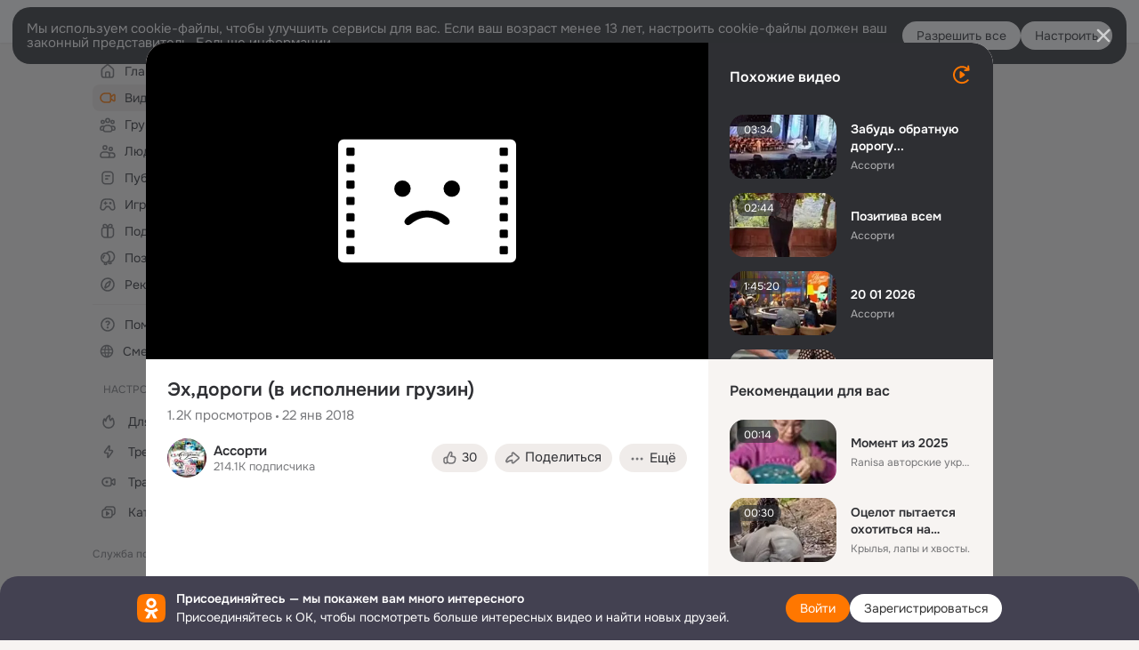

--- FILE ---
content_type: text/html;charset=UTF-8
request_url: https://ok.ru/video/530335402651
body_size: 89115
content:
<!DOCTYPE html>
<html class="anonym__video webkit mac-chrome nottouch small-toolbar mail-ext-toolbar-disabled oh __ui-theme_colors-update __ui-theme_enabled __ui-theme_light __is-layout-v5 __optimize-mobile-inp" prefix="og: http://ogp.me/ns# video: http://ogp.me/ns/video# ya: http://webmaster.yandex.ru/vocabularies/" lang="ru" data-initial-state-id="anonymVideo" data-use-hook-activator="1" data-stat-id="83583a8e-1edc-41e0-9f1e-4cb00fe323ac" data-client-state="ms:0;dcss:0;mpv2:1;dz:0" data-network-errors=""><head><!-- META START --><meta http-equiv="Content-Type" content="text/html; charset=UTF-8"></meta><meta http-equiv="X-UA-Compatible" content="IE=edge"></meta><title>Эх,дороги (в исполнении грузин)</title><meta http-equiv="Cache-Control" content="no-cache"></meta><meta http-equiv="Pragma" content="no-cache"></meta><meta http-equiv="Expires" content="Mon, 26 Jul 1997 05:00:00 GMT"></meta><meta name="referrer" content="origin"></meta><meta name="referrer" content="no-referrer-when-downgrade"></meta><meta name="viewport" content="width=1024"></meta><meta name="skype_toolbar" content="skype_toolbar_parser_compatible"></meta><meta name="title" content="Эх,дороги (в исполнении грузин)"></meta><meta name="description" content="Эх,дороги (в исполнении грузин)"></meta><link rel="canonical" href="https://ok.ru/video/530335402651"></link><meta name="application-name" content="OK.RU"></meta><link rel="alternate" href="android-app://ru.ok.android/odnoklassniki/ok.ru/video/530335402651"></link><link type="application/atom+xml" rel="alternate" href="https://ok.ru/atom-feed/hobby"></link><link type="application/atom+xml" rel="alternate" href="https://ok.ru/atom-feed/collection"></link><link media="only screen and (max-width: 768px)" rel="alternate" href="https://m.ok.ru/video/530335402651"></link><link rel="image_src" href="https://iv.okcdn.ru/videoPreview?id=351443749544&amp;type=32&amp;idx=4&amp;tkn=pnKPg4jeq5w-xBEkOE8tDiUFDCw&amp;fn=external_8"></link><meta property="og:title" content="Эх,дороги (в исполнении грузин)"></meta><meta property="og:description" content="Эх,дороги (в исполнении грузин)"></meta><meta property="og:url" content="https://ok.ru/video/530335402651"></meta><meta property="og:site_name" content="OK.RU"></meta><meta property="og:image" content="https://iv.okcdn.ru/videoPreview?id=351443749544&amp;type=32&amp;idx=4&amp;tkn=pnKPg4jeq5w-xBEkOE8tDiUFDCw&amp;fn=external_8"></meta><meta property="og:image:url" content="http://iv.okcdn.ru/videoPreview?id=351443749544&amp;type=32&amp;idx=4&amp;tkn=pnKPg4jeq5w-xBEkOE8tDiUFDCw&amp;fn=external_8"></meta><meta property="og:image:secure_url" content="https://iv.okcdn.ru/videoPreview?id=351443749544&amp;type=32&amp;idx=4&amp;tkn=pnKPg4jeq5w-xBEkOE8tDiUFDCw&amp;fn=external_8"></meta><meta property="og:image:width" content="720"></meta><meta property="og:image:height" content="405"></meta><meta property="og:type" content="video.other"></meta><meta property="og:video" content="http://ok.ru/videoembed/530335402651"></meta><meta property="og:video:url" content="http://ok.ru/videoembed/530335402651"></meta><meta property="og:video:secure_url" content="https://ok.ru/videoembed/530335402651"></meta><meta property="og:video:type" content="text/html"></meta><meta property="og:video:width" content="491"></meta><meta property="og:video:height" content="275"></meta><meta property="og:video:duration" content="173"></meta><meta property="og:video" content="http://ok.ru/web-api/video/moviePlayer/530335402651"></meta><meta property="og:video:url" content="http://ok.ru/web-api/video/moviePlayer/530335402651"></meta><meta property="og:video:secure_url" content="https://ok.ru/web-api/video/moviePlayer/530335402651"></meta><meta property="og:video:type" content="application/x-shockwave-flash"></meta><meta property="og:video:width" content="491"></meta><meta property="og:video:height" content="275"></meta><meta property="og:video:duration" content="173"></meta><meta property="ya:ovs:adult" content="false"></meta><meta property="ya:ovs:upload_date" content="2018-01-22T10:19:04+03:00"></meta><meta property="video:duration" content="173"></meta><meta property="ya:ovs:content_id" content="351443749544"></meta><meta property="ya:ovs:status" content="published"></meta><meta property="ya:ovs:is_official" content="yes"></meta><meta property="ya:ovs:modify_date" content="2023-09-29T00:30:18+03:00"></meta><meta property="ya:ovs:comments" content="2"></meta><meta property="ya:ovs:likes" content="18"></meta><meta property="ya:ovs:views_total" content="1282"></meta><meta property="ya:ovs:login" content="Ассорти"></meta><script type="application/ld+json">{"@context":"https://schema.org","@type":"BreadcrumbList","itemListElement":[{"position":1,"item":{"name":"Главная","@id":"https://ok.ru"},"@type":"ListItem"},{"position":2,"item":{"name":"Видео","@id":"https://ok.ru/video"},"@type":"ListItem"},{"position":3,"item":{"name":"Эх,дороги (в исполнении грузин)","@id":"https://ok.ru/video/530335402651"},"@type":"ListItem"}]}</script><!-- META END --><script>try { top.location.toString(); if (top != self) { throw new Error(''); } } catch (e) { top.location = location; }</script><script>if(navigator.sendBeacon){ var data = "a=" +JSON.stringify({ startupData: { headBeacon:1 } }) + "&statId=83583a8e-1edc-41e0-9f1e-4cb00fe323ac"; var headers = { type: 'application/x-www-form-urlencoded' }; var blob = new Blob([data], headers); navigator.sendBeacon('/gwtlog', blob); }</script><script>var swPath = "/app.js";</script><script>if ('serviceWorker' in navigator) { window.addEventListener('load', function(){ navigator.serviceWorker.register(swPath); }); }</script><script>(function(w,d,s,l,i){w[l]=w[l]||[];w[l].push({'gtm.start': new Date().getTime(),event:'gtm.js'});var f=d.getElementsByTagName(s)[0], j=d.createElement(s),dl=l!='dataLayer'?'&l='+l:'';j.async=true;j.src= 'https://www.googletagmanager.com/gtm.js?id='+i+dl;f.parentNode.insertBefore(j,f); })(window,document,'script','dataLayer','GTM-WFHQQ63');</script><link fetchpriority="HIGH" as="image" rel="preload" href="https://iv.okcdn.ru/videoPreview?id=351443749544&amp;type=32&amp;idx=4&amp;tkn=pnKPg4jeq5w-xBEkOE8tDiUFDCw&amp;fn=external_8"></link><style type="text/css">.hookData { display: none; position: absolute; left: -9999px; }</style><script type="text/javascript">var OK = OK || {}; OK.startupData = OK.startupData || {}; OK.startupData['okHeadStart'] = window.performance.now();</script><link href="//st-ok.cdn-vk.ru/res/css/ncore_dqczfhlr.css" type="text/css" rel="stylesheet" id="lightCoreCss"><link href="//st-ok.cdn-vk.ru/res/css/colors_gzct653y.css" type="text/css" rel="stylesheet"><link href="//st-ok.cdn-vk.ru/res/css/colors.dark_byb9hya0.css" type="text/css" rel="stylesheet"><link href="//st-ok.cdn-vk.ru/res/css/nmain_full_gsbx0k4e.css" type="text/css" rel="stylesheet" id="lightMainCss"><link href="//st-ok.cdn-vk.ru/res/css/nb_brma06lf.css" type="text/css" rel="stylesheet" id="nbCss"><link href="//st-ok.cdn-vk.ru/res/css/nmain_postponed_b33ueg14.css" type="text/css" rel="stylesheet"><link href="//st-ok.cdn-vk.ru/res/css/ncore_postponed_hmjq8l4u.css" type="text/css" rel="stylesheet">
<link href="//i.okcdn.ru" rel="preconnect" crossorigin>
<link href="//dp.okcdn.ru" rel="preconnect" crossorigin>
<link href="//pimg.okcdn.ru" rel="preconnect" crossorigin>
<link href="//st.okcdn.ru" rel="preconnect" crossorigin>
<link href="//i.mycdn.me" rel="preconnect" crossorigin>
<link href="//dp.mycdn.me" rel="preconnect" crossorigin>
<link href="//pimg.mycdn.me" rel="preconnect" crossorigin>
<link href="//st.mycdn.me" rel="preconnect" crossorigin><link href="//st-ok.cdn-vk.ru/res/css/layout_eq1qftsk.css" type="text/css" rel="stylesheet"><link id="css-hacks" type="text/css" href="https://st.okcdn.ru/static/css-hacks/1-0-290/overrides-d7mth5go.css" rel="stylesheet" /><link sizes="16x16" rel="shortcut icon" id="favicon" href="/favicon.ico" type="image/x-icon"></link><link rel="icon" href="/favicon.svg" type="image/svg+xml"></link><link sizes="16x16" rel="icon" href="/res/i/logo_ok_16-r23.png" type="image/png"></link><link sizes="32x32" rel="icon" href="/res/i/logo_ok_32-r23.png" type="image/png"></link><link sizes="42x42" rel="icon" href="/res/i/logo_ok_42-r23.png" type="image/png"></link><link rel="apple-touch-icon" href="/res/i/apple-touch-icon_180-r.png"></link><script type="text/javascript">OK.startupData['odklCssGo'] = window.performance.now() - OK.startupData['okHeadStart'];</script><script src="/res/js/cdnFailover_4CP7LGRS.js"></script><script>OK.initCdnFailover({"mainCdn":"https://st-ok.cdn-vk.ru/","fallbackCdn":"//st.okcdn.ru/","responseThreshold":5,"cookieName":"fbCdn","cookieVersion":1,"maxCookieAge":"86400","autoRefresh":true,"logType":["DETECT","SWITCH_TO_FALLBACK"],"ignorePaths":[]}, '83583a8e-1edc-41e0-9f1e-4cb00fe323ac');</script><script type="text/javascript">var pageCtx={0:0,regJsSrc:"res/js/scriptReg_n9opvjtd.js",giftsJsSrc:"res/js/scriptGifts_lq4o6kpi.js",textareaJsSrc:"res/js/textarea_coic2mq7.js",photoUploaderJsSrc:"res/js/photoUploader_ncxx4nwz.js",abstractHooksSrc:"res/js/abstractHooks_dnvxknvg.js",bottomJsSrc:"res/js/scriptBottom_h4t6y3sm.js",promoAppJsSrc:"res/js/scriptPromoApp_bigrfbkd.js",appEditJsSrc:"res/js/scriptAppEditForm_hplvycpm.js",cdnNodeSrc:"static/cdn/cdn.js?timestamp=1769052681374",gwtHash:"e9319a77T1768817667271",isAnonym:true,path:"/video/530335402651",state:"st.cmd=anonymVideo&amp;st.m=SHOWCASE&amp;st.furl=%2Fvideo%2Fshowcase",staticResourceUrl:"//st-ok.cdn-vk.ru/",youlaApps:"youla,youla_test,sport2018,youla_stage,pandao,masters,get-ok-back-in-games"};</script>
<script src="//st-ok.cdn-vk.ru/res/js/require-2.1.11_kyyqpj4q.js"></script><script src="//st-ok.cdn-vk.ru/res/js/tracerPlaceholder_chnrkzcc.js"></script><script crossorigin="" onload="this.setAttribute('data-loaded', 'true')" src="//st-ok.cdn-vk.ru/res/js/polyfillsModern_mx8ooaq7.js" id="polyfills-modern-script" type="module"></script><script nomodule="" onload="this.setAttribute('data-loaded', 'true')" src="//st-ok.cdn-vk.ru/res/js/polyfills_cknco4yg.js" id="polyfills-script"></script><script src="//st-ok.cdn-vk.ru/res/js/classic_huf3w47m.js"></script><script>(function(m,e,t,r,i,k,a) { m[i]=m[i] || function() { (m[i].a = m[i].a || []).push(arguments); }; m[i].l = 1 * new Date(); k = e.createElement(t), a = e.getElementsByTagName(t)[0], k.async = 1, k.id = "metrica-script"; k.src = r, a.parentNode.insertBefore(k,a); })(window, document, "script", "https://mc.yandex.ru/metrika/tag.js", "ym"); window.ymCounterId = 87663567; ym("87663567", "init", { clickmap: true, trackLinks: true, accurateTrackBounce: true });</script><noscript><div><img src="https://mc.yandex.ru/watch/87663567" alt="" style="position:absolute; left:-9999px;"></div></noscript><script>(function (d, w, id) { if (d.getElementById(id)) return; var ts = d.createElement("script"); ts.type = "text/javascript"; ts.async = true; ts.id = id; ts.src = "https://top-fwz1.mail.ru/js/code.js"; var f = function () { var s = d.getElementsByTagName("script")[0]; s.parentNode.insertBefore(ts, s); }; if (w.opera == "[object Opera]") { d.addEventListener("DOMContentLoaded", f, false); } else { f(); } })(document, window, "tmr-code"); window._tmrCounterId = 87663567; var _tmr = window._tmr || (window._tmr = []);</script><noscript><div><img src="https://top-fwz1.mail.ru/counter?id=87663567;js=na" alt="Top.Mail.Ru" style="position:absolute;left:-9999px;"></div></noscript><link fetchpriority="AUTO" rel="stylesheet" href="//st-ok.cdn-vk.ru/res/react/components_cb329a77.css" type="text/css"></link><link fetchpriority="AUTO" rel="stylesheet" href="//st-ok.cdn-vk.ru/res/react/layers_recommendations_35dc1a9c.css" type="text/css"></link><link fetchpriority="AUTO" rel="stylesheet" href="//st-ok.cdn-vk.ru/res/react/autoplay-layer-movie-author_ba7076b2.css" type="text/css"></link><link fetchpriority="AUTO" rel="stylesheet" href="//st-ok.cdn-vk.ru/res/react/layers_layer-arrow-button_6f20a833.css" type="text/css"></link><link fetchpriority="AUTO" rel="stylesheet" href="//st-ok.cdn-vk.ru/res/react/layers_layer-close-button_bcd28378.css" type="text/css"></link><link fetchpriority="AUTO" rel="stylesheet" href="//st-ok.cdn-vk.ru/res/react/search_toolbar-search_885abbab.css" type="text/css"></link><link fetchpriority="AUTO" rel="stylesheet" href="//st-ok.cdn-vk.ru/res/react/anonym-main-menu_d483b141.css" type="text/css"></link><link fetchpriority="AUTO" rel="stylesheet" href="//st-ok.cdn-vk.ru/res/react/layers_layer-loader_7b30f27c.css" type="text/css"></link><link fetchpriority="AUTO" rel="stylesheet" href="//st-ok.cdn-vk.ru/res/react/auth-login_auth-login-popup_78535c44.css" type="text/css"></link><link fetchpriority="AUTO" rel="stylesheet" href="//st-ok.cdn-vk.ru/res/react/auth-login_auth-login-banner_c47c58fd.css" type="text/css"></link><link fetchpriority="AUTO" as="script" rel="preload" href="//st-ok.cdn-vk.ru/res/js/OKVideo_dy85iost.js"></link><link fetchpriority="AUTO" as="script" rel="preload" href="//st-ok.cdn-vk.ru/res/js/storage_mfz9olal.js"></link><link fetchpriority="AUTO" as="script" rel="preload" href="//st-ok.cdn-vk.ru/res/js/screens_hv6rcwzj.js"></link><link fetchpriority="AUTO" as="script" rel="preload" href="//st-ok.cdn-vk.ru/res/js/vanilla_i4ia9ln0.js"></link><link fetchpriority="AUTO" as="script" rel="preload" href="//st-ok.cdn-vk.ru/res/js/environment_n9tcq4ka.js"></link><link fetchpriority="AUTO" as="script" rel="preload" href="//st-ok.cdn-vk.ru/res/js/GwtExperimentsCfg_g93c6dn5.js"></link><link fetchpriority="AUTO" as="script" rel="preload" href="//st-ok.cdn-vk.ru/res/js/cookie_n3q7bswl.js"></link><link fetchpriority="AUTO" as="script" rel="preload" href="//st-ok.cdn-vk.ru/res/js/PackageRegistry_klpu9ibn.js"></link><link fetchpriority="AUTO" as="script" rel="preload" href="//st-ok.cdn-vk.ru/res/js/GwtConfig_i86bns5w.js"></link><link fetchpriority="AUTO" as="script" rel="preload" href="//st.okcdn.ru/static/one-video-player/0-3-34/one-video-player.js"></link><link fetchpriority="AUTO" as="script" rel="preload" href="//st-ok.cdn-vk.ru/res/js/pts_n020lgvf.js"></link><link fetchpriority="AUTO" as="script" rel="preload" href="//st-ok.cdn-vk.ru/res/js/AjaxNavigationLog_oxmn9133.js"></link><link fetchpriority="AUTO" as="script" rel="preload" href="//st-ok.cdn-vk.ru/res/js/dateTimeUtils_h6d11sjo.js"></link><link fetchpriority="AUTO" as="script" rel="preload" href="//st-ok.cdn-vk.ru/res/js/stringUtils_o0ehtgie.js"></link><link fetchpriority="AUTO" as="script" rel="preload" href="//st-ok.cdn-vk.ru/res/js/NewsFetchCoordinator_k5efdfyr.js"></link><link fetchpriority="AUTO" as="script" rel="preload" href="//st-ok.cdn-vk.ru/res/js/HookActivator_f36d65yb.js"></link><link fetchpriority="AUTO" as="script" rel="preload" href="//st-ok.cdn-vk.ru/res/js/StatLogger_muj86wqu.js"></link><script type="text/javascript">window.inline_resources = {};
window.inline_resources.pms={};
window.inline_resources.pms['tracerConfiguration']={"data":"{\"diffHtmlMaxShowedLengthPart\":300,\"isOutputReactDiffHtmlToConsoleEnabled\":false,\"diffHtmlViewedPart\":0.3,\"logHTMLErrorsComponentList\":[\"image-layer\",\"auth-login-banner\",\"fixed-promo-banner\",\"video-upload-block\",\"video-search-result\",\"video-navigation-block\",\"video-search-input\",\"recommendations-block\",\"groups-join-component\",\"group-author\",\"portal-search\",\"anonym-content-search\",\"toolbar-search\",\"anonym-main-menu\",\"anonym-user-head\",\"anonym-user-root\",\"alternative-content-block\",\"ads-manager-table\",\"posting-form-dropdown\",\"layer-close-button\",\"photo-settings\",\"layer-arrow-button\",\"hybrid-feed-filter\",\"today-page\"]}","$Hash$":"1271023923"};
window.inline_resources.pms['accessibilityConfiguration']={"data":"{\"isA11yHeadingEnabled\":true,\"isElementsSemanticOrderEnabled\":true,\"isTextInLabelForSearchInputsEnabled\":true,\"isRoleOnIconEnabled\":true,\"isInvisibleHeadingEnabled\":true,\"areSemanticTagsWithRolesEnabled\":true,\"areAccessibleDropDownMenusEnabled\":true,\"areAccessibleModalsEnabled\":true,\"isAriaLabelOnInteractiveElementsEnabled\":true,\"isAccessibleToolbarEnabled\":true,\"isRoleOnButtonEnabled\":true,\"areAccessibleTabMenusEnabled\":true}","$Hash$":"-1063560057"};
window.inline_resources.pms['mediaTopicConfiguration']={"data":"{\"isDebugOpenedByDefault\":false,\"isDebugAttachedToBottom\":false,\"isDebugHalfHeight\":false,\"isDebugHeadingMsgHidden\":false}","$Hash$":"1339670806"};
window.inline_resources.pms['layoutConfiguration']={"data":"{\"iconsInRightColumnDisabled\":true,\"isRedesignCommonComponent\":true,\"isRedesignLoader\":true}","$Hash$":"1129174152"};
window.inline_resources.pms['loginPopupConfig']={"data":"{\"isEnabled\":true,\"vkidAppId\":\"7525058\",\"getPopupTextByAction\":{\"Hobby_AddQAPost\":\"intent-hobby-add-qa-post\",\"Discovery_LoadMore\":\"intent-discovery-load-more\",\"User_Profile\":\"intent-user-profile\",\"Group_Likes\":\"intent-group-likes\",\"Group_Links\":\"intent-group-links\",\"Gifts_Choose\":\"intent-gifts-choose\",\"Group_Reshare\":\"intent-group-reshare\",\"Video_Comments\":\"intent-video-comments\",\"Group_Enter\":\"intent-group-enter\",\"Group_Report\":\"intent-group-report\",\"Video_Save\":\"intent-video-save\",\"User_Feed\":\"intent-user-feed\",\"Hobby_Like\":\"intent-hobby-like\",\"Group_Like\":\"intent-group-like\",\"User_Write\":\"intent-user-write\",\"Video_Reshares\":\"intent-video-reshares\",\"Video_StartOnline\":\"intent-video-start-online\",\"User_Adverts\":\"intent_user_adverts\",\"User_Subscribe\":\"intent-user-subscribe\",\"Reaction\":\"intent-reaction\",\"Hobby_Share\":\"intent-hobby-share\",\"Hobby_AddPost\":\"intent-hobby-add-post\",\"User_SeeMusic\":\"intent-user-see-music\",\"User_Statuses\":\"intent-user-statuses\",\"Default\":\"intent-common\",\"Video_Likes\":\"intent-video-likes\",\"User_SeeGroups\":\"intent-user-see-groups\",\"User_Comment\":\"intent-user-comment\",\"Hobby_Complain\":\"intent-hobby-complain\",\"Video_More\":\"intent-video-more\",\"Hobby_Subscribe\":\"intent-hobby-subscribe\",\"Group_Reshares_Count\":\"intent-group-reshares-count\",\"User_Subscribers\":\"intent-user-subscribers\",\"Music_Play\":\"intent-music-play\",\"Music_Comment\":\"intent-music-comment\",\"User_Report\":\"intent-user-report\",\"User_Apps\":\"intent-user-apps\",\"Discussion_Like\":\"intent-discussion-like\",\"User_Videos\":\"intent-user-videos\",\"Video_Comment\":\"intent-video-comment\",\"User_Subscriptions\":\"intent-user-subscriptions\",\"User_SendMoney\":\"intent-user-send-money\",\"User_Photos\":\"intent-user-photos\",\"Video_Upload\":\"intent-video-upload\",\"Group_Comment\":\"intent-group-comment\",\"ContentSearch_PlayMusic\":\"intent-content-search-play-music\",\"Games_Play\":\"intent-game-play\",\"User_Add\":\"intent-user-add\",\"ContentSearch_Survey\":\"intent-content-search-survey\",\"Gifts_Send\":\"intent-gifts-send\",\"User_Gifts\":\"intent-user-gifts\",\"Hobby_Bookmark\":\"intent-hobby-bookmark\",\"User_EnterGroup\":\"intent-user-enter-group\",\"User_SendGift\":\"intent-user-send-gift\",\"User_Friends\":\"intent-user-friends\",\"Video_Report\":\"intent-video-report\",\"User_PlayMusic\":\"intent-user-play-music\"},\"getAuthLocationPrefixByStateIdMap\":{\"anonymGroupVideoAll\":\"anonym.sign_in\",\"anonymFriendSubscribers\":\"anonym.sign_in\",\"anonymFriendMusic\":\"anonym.sign_in\",\"anonymGroupMembers\":\"anonym.sign_in\",\"anonymHobbySearch\":\"anonym.sign_in\",\"anonymMusicCollection\":\"anonym.sign_in\",\"anonymFriendPhotos\":\"anonym.sign_in\",\"anonymHobbyOriginalTutorials\":\"anonym.sign_in\",\"anonymHobbyQuestions\":\"anonym.sign_in\",\"anonymAppMain\":\"anonym.sign_in\",\"anonymFriendAdverts\":\"anonym.sign_in\",\"anonymGiftsCatalog\":\"anonym.sign_in\",\"anonymFriendSubscriptions\":\"anonym.sign_in\",\"anonymUserFriendVideo\":\"anonym.sign_in\",\"discoveryAnonim\":\"anonym.sign_in\",\"anonymGroupForum\":\"anonym.sign_in\",\"anonymMusicTrack\":\"anonym.sign_in\",\"anonymHobbyTutorials\":\"anonym.sign_in\",\"anonymAppsShowcaseHD\":\"anonym.sign_in\",\"anonymFriendMain\":\"anonym.sign_in\",\"anonymHobbyMainPopular\":\"anonym.sign_in\",\"anonymFriendFriend\":\"anonym.sign_in\",\"anonymFriendAltGroup\":\"anonym.sign_in\",\"anonymMusicArtist\":\"anonym.sign_in\",\"anonymGroupPhotos\":\"anonym.sign_in\",\"anonymHobbyEvents\":\"anonym.sign_in\",\"anonymHobby\":\"anonym.sign_in\",\"anonymGroupAlbums\":\"anonym.sign_in\",\"anonymMusicAlbum\":\"anonym.sign_in\",\"anonymFriendProfile\":\"anonym.sign_in\",\"anonymGroup\":\"anonym.sign_in\",\"anonymGroupCatalog\":\"anonym.sign_in\",\"anonymHobbyArticles\":\"anonym.sign_in\",\"anonymFriendStatuses\":\"anonym.sign_in\",\"anonymSearchResult\":\"anonym.sign_in\",\"anonymMain\":\"home\",\"anonymVideo\":\"anonym.sign_in\",\"anonymFriendRestricted\":\"anonym.sign_in\",\"anonymContentSearch\":\"anonym.sign_in\"},\"getAuthLocationPostfixByFormContentTypeMap\":{\"USER_LIST\":\"user_list\",\"LOGIN_FORM\":\"login_form\",\"LOGIN_FORM_BUSINESSMANAGER\":\"login_form.businessmanager\",\"LOGIN_FORM_HOBBY\":\"login_form.hobby\",\"LOGIN_FORM_GAMES\":\"login_form.games\",\"CALL_TO_ACTION\":\"cta\",\"LOGIN_FORM_CONTENT_SEARCH\":\"login_form.content_search\",\"LOGIN_FORM_GROUP\":\"login_form.group\",\"SOC_LOGIN_FORM\":\"soc_login_form\",\"LOGIN_FORM_VIDEO\":\"login_form.video\",\"LOGIN_FORM_VIDEOCALLS\":\"login_form.videocalls\",\"OFFER_BIND_PROFILE\":\"offer_bind_profile\",\"LOGIN_FORM_OFFER_RESTORE_DIALOG\":\"login_form.offer_restore_dialog\",\"CHOOSE_USER_VKC\":\"choose_user_vkc\",\"LOGIN_FORM_APPS\":\"login_form.apps\",\"QR_CODE\":\"qr_code\",\"LOGIN_FORM_MUSIC\":\"login_form.music\",\"LOGIN_FORM_HELPFAQ\":\"login_form.helpfaq\",\"CLIENT_LOGIN_FORM\":\"client_login_form\",\"LOGIN_FORM_FRIEND\":\"login_form.friend\",\"LOGIN_FORM_GIFTS\":\"login_form.gifts\",\"CLIENT_LOGIN_FORM_REACT\":\"client_login_form_react\",\"LOGIN_FORM_USERS_SEARCH\":\"login_form.users_search\",\"CHOOSE_USER_VKC_REVOKE_NUMBER_DIALOG\":\"choose_user_vkc.revoke_number_dialog\",\"USER_LIST_REMOVE_DIALOG\":\"user_list.remove_dialog\"},\"isSocialButtonTooltipEnabled\":false,\"isBlockFormSubmitUntilLoaded\":false,\"isScriptForHandleEventsBeforeReact\":true,\"isShowAsSecondLineInSocialWidget\":true,\"isLoginFormContrastRedesign\":false,\"isQrCodeLoginEnabled\":true,\"getQrCodeRequestInterval\":1000,\"checkTimeout\":\"3000000\",\"isSequentialLoginEnabled\":false,\"wrongPasswordLimit\":3,\"getSupportLinkVkConnect\":\"/dk?cmd=PopLayer\\u0026st.layer.cmd=PopLayerHelpFeedback\\u0026st.layer.dCategory=on\\u0026st.layer.dProblem=on\\u0026st.layer.hCategory=off\\u0026st.layer.categorynew=LOGIN\\u0026st.layer.recrtype=password\\u0026st.layer.anonymForm=on\\u0026st.layer.categoryValue=UNKNOWN\\u0026st.layer.subcategory=VKCONNECT\\u0026st.layer.origin=CONFLICT_VKCONNECT\\u0026st.layer.dSubject=on\\u0026st.layer.hSubject=off\",\"useFormForProfile\":true,\"useFormForProfileAjax\":false,\"clickRepeatsEnabled\":true,\"isVkidLogopassEnabled\":true,\"isVkidHeadsEnabled\":false,\"isVkIdRegistrationEnabled\":false,\"isAuthPopupRedesign2023\":true,\"getSupportLink\":\"/dk?cmd=PopLayer\\u0026st.layer.cmd=PopLayerHelpFeedback\\u0026st.layer.categorynew=UNKNOWN\\u0026st.layer.subcategory=UNKNOWN\\u0026st.layer.origin=LOGIN\",\"logSavedUsersCount\":true}","$Hash$":"2046501220"};
window.inline_resources.pms['videoConfiguration']={"data":"{\"isSubscriptionManagementMenuEnabled\":true,\"isContentNotificationsByDefaultEnabled\":false}","$Hash$":"1321531535"};
window.inline_resources.pms['testId']={"data":"{\"enabled\":true}","$Hash$":"1694064573"};
window.inline_resources.pms['groupJoinButtonConfiguration']={"data":"{\"isButtonViewClassicRedesign\":true,\"isButtonToGroupRedesign\":true}","$Hash$":"84711637"};
window.inline_resources.pts={};
window.inline_resources.pts['recommendation-header']={"$Hash$":"3845647394048","close":"Закрыть"};
window.inline_resources.pts['accessibility.ui']={"$Hash$":"3845554910464","spin.status":"Загрузка..."};
window.inline_resources.pts['subscribe-on-group']={"$Hash$":"3845792924160","unsubscribeGroupToast":"Вы отписались от группы","subscribeGroupToast":"Вы подписались на группу"};
window.inline_resources.pts['media-layer.client']={"$Hash$":"3845538561536","recommendations-stub.title":"Пока здесь пусто, но скоро мы найдём лучшие публикации и они появятся в этой вкладке"};
window.inline_resources.pts['hobby.client']={"$Hash$":"3845587975168","badge.new":"НОВОЕ","badge.expert":"Эксперт"};
window.inline_resources.pts['join-groups']={"$Hash$":"3845786495488","paid_join_button":"Оплатить вступление","leave-group":"Выйти из группы","unsubscribe-confirm_title":"Отписаться от группы","follow-author":"Подписаться на автора","cancel-request":"Отменить запрос","subscribed":"Вы подписаны","join-unification":"Подписаться","subscribed-group":"Перейти","leave-confirm_close":"Закрыть","joined-group":"Вы в группе","join-full":"Вступить в группу","unsubscribe":"Отписаться","happening_maybe":"Возможно, пойду","happening_join":"Я пойду","joined-error":"Ошибка вступления","joined-group-status":"Участник","joined-group-small":"В группе","invite-friends":"Пригласить друзей","join":"Вступить","leave-confirm_title":"Выйти из группы?","joined-group-full-tip":"Вы вступили в группу","unsubscribe_group":"Отписаться от группы","joined-group-status-unification":"Подписаны","subscribe":"Подписаться","follow-group-full":"Вы подписаны","subscribed-group-status":"Подписаны","unfollow-author":"Отписаться от автора","unsubscribe-confirm_submit":"Отписаться","paid_join_button.VK":"Поддержать группу","leave-confirm_submit":"Выйти","joined-group-full":"Вы уже в группе","leave_group":"Выйти из группы","leave-confirm_content":"Вы больше не будете участником группы [groupName]","request-sended":"Запрос отправлен","unsubscribe-confirm_content":"Вы больше не будете подписаны на группу [groupName]","joined-group-unification":"Перейти"};
window.inline_resources.pts['accessibility']={"user-config-email-phone-used":"Подтверждение профиля","heading.leftColumn.userPage":"Информация о профиле","heading.switchFeed":"Рекомендации","user-skills-settings":"Бизнес-профиль","link_to_feed":"Перейти к посту","test_item":"Тестовое слово","user-profile-settings-mrb":"Публичность","aria.label.button.shared_album_view":"Просмотрели","business-profile-merchant-registration-application":"Прием платежей в ОК","heading.additionalFeatures":"Дополнительные возможности","aria.label.button.pin":"Вас отметили","aria.label.button.close":"Закрыть","aria.label.photoCard.link":"Фото","aria.label.open.mediatopic.link":"Открыть топик","aria.label.open":"Открыть","heading.photos":"Ваши фото","heading.modal":"Модальное окно","video.nextBanner":"Следующий баннер","heading.myfriends":"Ваши друзья","aria.label.feed.image.open":"Открыть картинку","group-tags":"Ключевые слова","my-friends":"Мои друзья","middle_column_menu":"Меню в средней колонке","portal":"По порталу","heading.filter":"Фильтр","user-config-password-enter-phone":"Подтверждение профиля","heading.mainFeed":"Основная лента","aria.label.button.remove.story":"Удалить элемент истории","heading.breadcrumbs":"Навигационная цепочка","aria.label.open.photo.link":"Открыть фотографию","user-location-history":"История посещений","user-config-email-enter-code":"Подтверждение профиля","all-subscriptions":"Подписки пользователя [owner]","altCloseImage":"Закрыть","ui.spin.status":"Загрузка...","progressbar_photo":"Статус загрузки фото","aria.label.clear_field":"Очистить поле","user-config-password-enter-code":"Подтверждение профиля","biz-apps-all":"Все приложения ","heading.gifts":"Подарки","aria.label.component.reactions.like":"Поставить класс","go_to_profile":"Перейти в запомненный профиль","user-config-email-enter-email-code":"Подтверждение профиля","video.scrollTop":"К верху страницы","aria.label.button.comment_like":"Оценили комментарий","all-friends":"Друзья пользователя [owner]","aria.label.button.dailyphoto_view":"Просмотрели","remove_remembered_profile":"Удалить профиль из запомненных","user-config-password-phone-used":"Подтверждение профиля","aria.label.online.status.mobile":"Онлайн с телефона","aria.label.button.comment_like_on_behalf_of_group":"Оценили комментарий","aria.label.album.link":"Открыть альбом","user-config-password-revoke-phone":"Подтверждение профиля","movie_duration":"Продолжительность видео","aria.label.button.comment_group_mention":"Упомянули","aria.label.component.reactions.unlike":"Снять класс","heading.rightColumn":"Правая колонка","anonym_header_logo_link":"На страницу авторизации","aria.label.button.challenge_join":"Присоединились","attach":"Прикрепить","close":"Закрыть","user-photo":"Мои фото","aria.label.button.dailyphoto_vote":"Проголосовали","top_menu":"Верхнее меню","user-notifications-config":"Уведомления и оповещения","heading.aside":"Левая колонка","anonym_footer_menu":"Меню в подвале сайта со списком сервисов","user-config-oauth-mrb":"Сторонние приложения","user-groups":"Мои группы","photo-count":"Одно фото из [count]","heading.leftColumn":"Левая колонка","alt-photo":"Фото","main-feed":"Лента","progressbar_main":"Статус загрузки страницы","user-gifts-settings":"Подарки и платные функции","hide":"Скрыть блок","aria.label.movieCardRedesigned.link":"Смотреть","discovery":"Рекомендации","heading.menu":"Меню","guests-page":"Гости","$Hash$":"3845723131648","turn-to-right":"Следующий элемент","app-showcase":"Игры","video.previousBanner":"Предыдущий баннер","link.open.marathon":"Открыть марафон","left_column_menu":"Меню в левой колонке с разделами","gifts-main":"Подарки","aria.label.button.comment_reshare":"Поделились комментарием","heading.postingForm":"Форма публикации","business-profile-merchant-registration-promotion":"Данные продавца","biz-apps-mine":"Мои приложения","aria.label.button.answer":"Ответили","send-comment":"Отправить комментарий","user-config-password":"Пароль","aria.label.searchLine.close":"Отменить","aria.label.button.show_password":"Посмотреть пароль","logo":"Лого","user-video-settings":"Видео","user-config-email-enter-email":"Подтверждение профиля","count-photos":"[item] фото из [count]","user-config-email-confirm-phone-enter":"Подтверждение профиля","user-photo-settings":"Фото","aria.label.button.poll":"Проголосовали","heading.additionalColumn":"Дополнительная колонка","heading.stub":"Заглушка","search-main":"Поиск","aria.label.button.subscription":"Подписались","payments-main":"Денежные переводы","heading.portlet":"Портлет","aria.label.button.reminder":"Напомнили","aria.label.button.qr_code_auth":"Войти по QR-коду","go_to_group_name":"Перейти в группу [groupName]","business-profile-settings":"Моя страничка","scrollTop":"Прокрутить вверх","aria.label.button.hide_password":"Скрыть пароль","aria.label.online.status.messenger":"Онлайн в мессенджере","heading.feed":"Фид","user-config-email-enter-phone":"Подтверждение профиля","choose-emoji":"Выбрать смайлик","discovery.join-group":"Присоединиться к группе","all-subscribers":"Подписчики пользователя [owner]","link.open.gift":"Сделать подарок","heading.feeds":"Лента постов","user-messages-new-settings":"Сообщения","heading.video":"Видео","aria.label.button.pin_group":"Группу отметили","heading.aboutUser":"Подробная информация о профиле","aria.label.button.pin_comment":"Комментарий закрепили","aria.label.button.sympathy":"Понравилось","aria.label.button.moderation":"Заблокирован модерацией","aria.label.button.comment":"Прокомментировали","aria.label.button.like":"Нравится","video.close":"Закрыть","blacklist-settings":"Черный список","turn-to-left":"Предыдущий элемент","video.banner":"Видеобаннер","aria.label.button.user_topic_views":"Просмотрели","ads-manager":"Рекламный кабинет","aria.label.button.reshare":"Поделились","user-config-email-revoke-phone":"Подтверждение профиля","aria.label.button.photowall_view":"Просмотрели","aria.label.online.status":"Онлайн","discovery.like-component":"Мне нравится","aria.label.onlineIcon":"Онлайн","user-config-mrb":"Основные настройки","aria.label.button.comment_mention":"Упомянули","aria.label.promoAvatarRightColumnPortlet.link":"Новая рамка","heading.portlet.FriendsPromoBannerPortlet":"Дополнительные возможности поиска друзей и включение функции «Невидимка»","biz-apps-main":"Приложения","link.open.game":"Открыть игру","discovery.dislike-component":"Мне не нравится","user-config-password-confirm-phone":"Подтверждение профиля","group-search-filter":"Поиск","video.autoplay":"Автовоспроизведение"};
window.inline_resources.pts['friends-count']={"$Hash$":"3845132734720","link-show-all":"Все","friends":"[count] [countPlural:друг|друга|друзей]","common-friends.short":"[count][postfix] [countPlural:общий друг|общих друга|общих друзей]","common-friends.no":"Общих друзей нет"};
window.inline_resources.pts['web.bookmarks.navbar']={"$Hash$":"3845801335296","menuTitle_GroupNews":" Темы","menuTitle_Gift":"Подарки","menuTitle_Main":"Главная","menuTitle_UserPhoto":"Фотографии","menuTitle_Game":"Игры","menuTitle_Hobby":"Увлечения","menuTitle_MallProduct":"Товары","menuTitle_Help":"Помощь","menuTitle_AltGroupPhoto":"Фотографии","menuTitle_Content":"Публикации","menuTitle_UserTopic":"Заметки","menuTitle_ChangeLanguage":"Сменить язык","menuTitle_Happening":"Темы","menuTitle_Adverts":"Объявления","menuTitle_AltGroup":"Группы","menuTitle_Movie":"Видео","menuTitle_AltGroupAlbum":"Фотоальбомы","menuTitle_Events":"Поздравления","menuTitle_UserAlbum":"Фотоальбомы","menuTitle_Discovery":"Рекомендации","showMore":"Показать все","title_Settings":"Настройки страницы","menuTitle_User":"Люди","menuTitle_CookieSetting":"Настройки cookie","menuTitle_Group":"Группы","menuTitle_AltGroupTopic":"Темы"};
window.inline_resources.pts['portlet-groups']={"$Hash$":"3845624583168","join-result":"Вы в группе!","similar-groups":"Похожие группы","subscribe":"Подписаться","recommendation":"Рекомендуем","refresh":"Обновить","title":"Группы для вас","subscribed":"В группе","join-group":"Присоединиться","joined-group":"Вы в группе","subscribedToast":"Вы подписались на группу","members-count":"[count][postfix] [countPlural:участник|участника|участников]","join":"Вступить"};
window.inline_resources.pts['video.player']={"region_restriction":"Видео недоступно для региона","play":"Воспроизвести","cancel":"Отмена","dasherror":"Ошибка воспроизведения видео","upload":"Добавить видео","promo_description":"Смотри прямые эфиры OK Live со всего мира прямо сейчас!","voted":"Выбор сделан!","exit_wide":"Обычный размер","ultra":"2160","live_stream_after":"Трансляция начнётся через","feedback":"Сообщить о проблеме воспроизведения","subscribed":"Вы подписаны","joinedNow":"Вы в группе!","unsubscribe":"Отписаться","next_video":"Следующее видео","total_amount_in_quiz":"Всего разыгрывалось","go_to_link":"Перейти","exit_fs":"Свернуть","skip_adv":"Пропустить рекламу","go_to_ok":"перейдите на OK.RU","options":"Настройки","participating":"Ваша заявка принята","join":"Вступить","subscribedProfileNow":"Вы подписаны!","you":"Вы","interest_game":"Игра на интерес","no_winners_in_lottery":"В лотерее нет победителей","mute":"Выключить звук","lowest":"240","watch_ok":"Смотреть в Одноклассниках","videoplayer":"Видеоплеер","stop":"Остановить видео","and_more_people":"и еще [count] человек","very_big_embed_size":"Очень большой","copy_link":"Копировать ссылку","not-notify":"Не напоминать мне о трансляции","adv_sec":"сек","skip":"Пропустить","requestSent":"Заявка послана","login":"войдите на сайт","notify":"Напомнить мне о трансляции","sd":"480","low":"360","adv_label":"Реклама","no_winners_in_quiz":"В викторине нет победителей","lottery_is_over":"Лотерея закончена","enable_chat":"Включить чат","share":"Ссылка","not_found":"Видео не найдено","live_stream_offline":"Трансляция приостановлена","quality_title":"Качество","unsupported_media":"Ошибка воспроизведения видео","context_menu":"контекстное меню","participate":"Участвовать","question":"Вопрос","joined":"Вы уже в группе","right_answered":"Вы ответили верно","big_embed_size":"Большой","quad":"1440","deleted":"Видео удалено","link_to_video":"Ссылка на видео","best_moments":"Лучшие моменты","bad_network":"Плохое качество интернет-соединения","anonymous":"Аноним","fullhd":"1080","disable_chat":"Отключить чат","connecting":"Соединение","copy_link_time":"Скопировать URL с привязкой ко времени","$Hash$":"3845647867392","rotate":"Повернуть видео","skip_best_moments":"Лучшие моменты ● Пропустить","auto":"Авто","now_playing_on":"Сейчас воспроизводится на","try_retry":"Попробовать ещё раз","quiz_is_over":"Викторина закончена","annotations":"Аннотации","sharedNow":"Вы поделились","decode":"Ошибка воспроизведения видео","small_embed_size":"Маленький","high":"720","playback_speed":"Скорость","pip":"Режим «Картинка в картинке»","quality_change":"Изменить качество","airplay":"AirPlay","external_not_found":"Видео на внешнем ресурсе недоступно","other_embed_size":"Другой размер","disable_annotations":"Отключить аннотации","settings":"Настройки","no_flash_installed":"Для воспроизведения видео вам необходимо \u003Ca class=\"totalwhite mt-5 visible\" href=\"http://www.adobe.com/go/getflashplayer\" target=\"_blank\"\u003Eустановить Adobe Flash Player\u003C/a\u003E","progress_slider":"прогресс видео","and_more_people_plural":"и еще [count] [plural?1=человек|2=человека|3=человек]","error_template":"Ошибка соединения","sound_slider":"регулировка громкости","like":"Класс!","buy_product":"Купить","quiz_results":"Результаты викторины","replay":"Смотреть сначала","movie_not_ready":"В обработке","not_answered":"Вы не ответили","show_debug":"Техническая информация","pause":"Приостановить","you_won":"Вы выиграли","adv":"Вы сможете пропустить рекламу через","chromecast":"Воспроизвести на телевизоре","press_for_copy":"Для копирования нажмите","ultrahd":"2160","live_stream_ended":"Трансляция завершена","no_answer":"Нет ответа","click_ext_link":"Нажмите, чтобы перейти на сайт","full":"1080","copy_code":"Скопировать код","the_only_winner":"Вы единственный победитель!","enable_annotations":"Включить аннотации","right_answer":"Правильный ответ","enable_autostart":"Автостарт видео","wrong_answered":"Вы ответили неверно","link":"Ссылка","congratulations":"Поздравляем","medium":"480","network":"Ошибка соединения","joinGroupDefault":"Подпишитесь на группу, чтобы не пропустить трансляции","and":"и","unmute":"Включить звук","lottery_results":"Результаты лотереи","shareNow":"Поделиться","vote":"Голосовать","watch_later":"Добавить видео себе","enter_wide":"Широкий экран","subscribe":"Подписаться","click_for_sound":"Нажмите, чтобы включить звук","mobile":"144","subscribedProfile":"Вы уже подписаны","for_hd_quality":"Чтобы посмотреть видео в высоком качестве","show_results":"Смотреть результаты","vote_results":"Результаты голосования","enter_fs":"На весь экран","wrong_answer":"Неправильный ответ","normal_embed_size":"Средний","link_to_html_code":"HTML-код","quadhd":"1440","compilation":"Канал:","poll_set_winner_OK":"[isWinner?true=Вы и еще|false= ] [count] [plural?1=человек|2=человека|3=человек] [pluralTotal?1=выиграл|2=выиграли|3=выиграли] [amount] OK!","watch_later_added":"Добавлено к себе","promo_title":"OK Live","hd":"720","your_answer":"Ваш ответ","the_only_winner_OK":"Вы единственный победитель и выиграли [amount] OK!","poll_set_winner":"[isWinner?true=Вы и еще|false= ] [count] [plural?1=человек|2=человека|3=человек] [pluralTotal?1=победил|2=победили|3=победили]"};
window.inline_resources.pts['one.app.community.dk.rdk.gui.templates.util']={"$Hash$":"3844863090432","postfix":"[thousands?true=K|false=][millions?true=M|false=]","suffixThousands":"K","suffixMillions":"M"};
window.inline_resources.pts['video.client']={"live.offline":"Offline","$Hash$":"3845610489088","video-uploader-confirm-exit.title":"Прекратить публикацию?","video-publish.error":"Ошибка при публикации видео","video-publish-cancel-all.description":"Видео не будут опубликованы, но останутся в списке неопубликованных","video-remove.title":"Удалить видео?","video-remove.description":"Видео будет удалено. Чтобы его опубликовать, видео придётся загрузить заново","video-uploader-confirm-exit.submit":"Прекратить","video-publish-delete-all.submit":"Прекратить","live.soon":"Скоро","video-publish-delete-all.description":"Видео будут удалены. Чтобы их опубликовать, видео придётся загрузить заново","video-publish-cancel-all.decline":"Остаться","video-uploader-confirm-exit.description":"Видео не будут опубликованы, но останутся в списке неопубликованных","video-published.link":"Посмотреть","video-remove.decline":"Остаться","video-published.title":"Видео опубликовано","video-remove.submit":"Удалить","video-publish-delete-all.decline":"Остаться","live.now":"Live","video-uploader-confirm-exit.decline":"Остаться","video-publish-cancel-all.title":"Прекратить публикацию?","video-publish-delete-all.title":"Прекратить публикацию?","error.avatar.change":"Ошибка выбора изображения для обложки / главного фото","video-publish-cancel-all.submit":"Прекратить"};
window.inline_resources.pts['auth-login-popup']={"intent-group-like":"Чтобы поставить класс, войдите в ОК","button-enter-short":"Войти","intent-user-gifts":"Чтобы посмотреть подарки пользователя, войдите в ОК.","intent-video-likes":"Чтобы узнать, кто ставил классы, войдите в ОК.","intent-content-search-play-music":"Чтобы прослушать песню, войдите в ОК.","seq-login-button-continue":"Продолжить","login_or_reg":"или","qrcode.heading":"Вход по QR-коду","restore.description":"Кажется, что вы не можете ввести правильный телефон, почту или пароль. Хотите восстановить ваш аккаунт?","intent-music-comment":"Чтобы оставить комментарий, войдите в ОК.","captcha_empty":"Введите проверочный код","intent-video-comments":"Чтобы посмотреть комментарии, войдите в ОК.","phone-will-be-revoked":"Номер занят","intent-user-enter-group":"Чтобы вступить в эту группу, войдите в ОК.","qrcode.button.tooltip":"Войти по QR-коду","intent-user-videos":"Чтобы посмотреть видео этого пользователя, войдите в ОК.","intent-user-subscriptions":"Чтобы посмотреть подписки этого пользователя, войдите в ОК.","intent-group-comment":"Чтобы оставить комментарий, войдите в ОК.","intent-user-reshare":"Чтобы поделиться публикацией, войдите в ОК.","intent-user-play-music":"Чтобы прослушать песню, войдите в ОК.","seq-login-form-title-enter":"Вход в профиль ОК","intent-game-play":"Чтобы поиграть в эту игру, войдите в ОК.","intent-video-more":"Чтобы узнать больше о видео, войдите в ОК.","popup-title":"Вход в ОК","intent-user-friends":"Чтобы посмотреть друзей этого пользователя, войдите в ОК.","intent-user-report":"Чтобы пожаловаться на этого пользователя, войдите в ОК.","tab-bind-profile":"Привязать профиль","intent-video-bookmark":"Чтобы добавить видео в закладки, войдите в ОК.","label-login":"Телефон или адрес эл. почты","captcha_refresh":"Показать другой код","anonymWriteMessageToGroupLayerText":"Чтобы написать сообщение в эту группу, войдите в ОК.","agreement-link-label":"регламентом","intent-hobby-add-post":"Чтобы рассказать о своём увлечении, войдите в ОК","intent-content-search-survey":"Чтобы участвовать в опросе, войдите в ОК.","intent-video-upload":"Чтобы загрузить видео, войдите в ОК.","auth-login-popup.login_or_reg":"или","intent-video-start-online":"Чтобы запланировать трансляцию, войдите в ОК.","add-profile":"Добавить профиль","intent-hobby-subscribe":"Чтобы подписаться на этого автора, войдите в ОK","intent-hobby-bookmark":"Чтобы добавить в закладки, войдите в ОК","qrcode.article-aria-label":"Окно для авторизации по QR-коду","not-my-profile":"Нет, это не мой профиль","button.enter.to.profile":"Войти в профиль","intent-group-report":"Чтобы пожаловаться на эту группу, войдите в ОК.","intent-user-send-money":"Чтобы перевести деньги этому пользователю, войдите в ОК.","qrcode.img-alt":"Изображение QR-кода для сканирования","intent-user-profile":"Чтобы подробнее посмотреть профиль этого пользователя, войдите в ОК.","intent-user-write":"Чтобы написать сообщение этому пользователю, войдите в ОК.","profile-delete-desc":"Чтобы войти в профиль после удаления, потребуется ввести логин и пароль","add-user-title":"Добавить \u003Cbr\u003E профиль","tab-profiles-new":"Аккаунты","profile-delete-article-aria":"Окно подтверждения удаления сохраненного профиля","intent-user-subscribe":"Чтобы подписаться на этого пользователя, войдите в ОК.","intent-group-likes":"Чтобы узнать, кто ставил классы, войдите в ОК.","delete-profile":"Удалить из списка","intent-group-links":"Чтобы посмотреть все ссылки на группы, войдите в ОК.","forgot-password":"Не получается войти?","intent-user-comment":"Чтобы оставить комментарий, войдите в ОК.","login-with-footer":"Войти через","create-new-profile":"Создать новый профиль","intent-video-save":"Чтобы добавить видео в закладки, войдите в ОК.","intent-gifts-send":"Чтобы отправить открытку друзьям, войдите в ОК.","captcha_invalid":"Неверный проверочный код","intent-user-statuses":"Чтобы посмотреть ленту этого пользователя, войдите в ОК.","button.continue.login.process":"Продолжить","qrcode.open-camera":"Откройте камеру телефона и отсканируйте этот QR-код","intent-group-reshares":"Чтобы посмотреть, кто поделился, войдите в ОК","seq-login-button-enter":"Войти в профиль","return":"Вернуться","profiles-subtitle":"Чтобы войти, нажмите на фото или имя","register":"Зарегистрироваться","pp-link-label":"политикой конфиденциальности","intent-user-see-groups":"Чтобы посмотреть группы этого пользователя, войдите в ОК.","$Hash$":"3845804338688","phone-will-be-revoked-description":"Этот номер записан на другого пользователя OK. Если вы хотите перевести номер на себя, нажмите Подтвердить. ","intent-user-subscribers":"Чтобы посмотреть подписчиков этого пользователя, войдите в ОК.","header-landing-small-text":"Вход","error-message.unknown":"Что-то пошло не так. Попробуйте позже.","login_saved-fail":"Данные для входа устарели. Введите логин и пароль","intent-group-reshare":"Чтобы поделиться публикацией, войдите в ОК.","button-enter":"Войти в Одноклассники","intent-discussion-like":"Чтобы поставить класс на комментарий, войдите в ОК","wrong-password-text":"Кажется, что вы не можете ввести правильный логин или пароль","profiles-title":"Недавно входили с этого компьютера","revoke-phone":"Подтвердить","intent-group-reshares-count":"Чтобы посмотреть, кто поделился, войдите в ОК","intent_user_adverts":"Чтобы посмотреть все товары этого пользователя, войдите в ОК.","vk-bind-text":"Привязать профиль","intent-group-bookmark":"Чтобы добавить в закладки, войдите в ОК","intent-video-watch-later":"Чтобы смотреть отложенные видео, войдите в ОК.","my-profile-button":"Да, это мой профиль","intent-gifts-choose":"Чтобы выбрать открытку, войдите в ОК.","intent-video-skip-movie":"Чтобы убрать видео из рекомендаций, войдите в ОК.","qrcode.button":"Вход по QR-коду","intent-user-photos":"Чтобы посмотреть фотографии этого пользователя, войдите в ОК.","intent-video-reshares":"Чтобы посмотреть, с кем делились публикацией, войдите в ОК.","tab-enter":"Вход","intent-reaction":"Чтобы поставить реакцию, войдите в ОК","qrcode.go-link":"Перейдите по открывшейся ссылке","intent-music-play":"Чтобы послушать музыку, войдите в ОК.","vk-connection-already-binded":"Этот профиль уже связан с другим профилем ВКонтакте. Если вы считаете, что так быть не должно, обратитесь в Службу поддержки.","label-password":"Пароль","tab-profiles":"Список профилей","contact-owner-header-text":"Это ваш профиль?\nЕсли это ваш профиль, вы можете добавить его в VK ID.","intent-group-enter":"Чтобы вступить в эту группу, войдите в ОК.","intent-hobby-add-qa-post":"Чтобы задать вопрос, войдите в ОК","password_empty":"Введите пароль","can-not-enter":"Не получается войти?","qrcode.digest-aria-label":"Код для авторизации по QR-коду","intent-user-send-gift":"Чтобы отправить подарок этому пользователю, войдите в ОК.","apple-bind-notification-text":"Выберите профиль, в который вы хотите входить с помощью Apple ID, или создайте новый","support":"Служба поддержки","qrcode.button-text":"QR-код","user-avatar-add":"Другой профиль","apple-bind-notification-text-login":"Войдите в свой профиль, который вы хотите связать с Apple ID, или создайте новый","no-profile":"Нет профиля в Одноклассниках?","close-layer":"Закрыть","intent-user-add-seqlogin":"Чтобы подружиться с этим пользователем, войдите в\u0026nbsp;ОК","intent-hobby-like":"Чтобы поставить класс, войдите в ОК","profile-delete-header":"Удалить профиль из списка?","profiles-delete-subtitle":"Убрать этот профиль из быстрого доступа?","intent-user-feed":"Чтобы посмотреть все публикации этого пользователя, войдите в ОК.","seq-login-form-title-password":"Введите пароль","register-notice":"Нажимая «Зарегистрироваться», Вы соглашаетесь с [link] и [pplink]","intent-user-see-music":"Чтобы послушать музыку этого пользователя, войдите в ОК.","intent-video-comment":"Чтобы оставить комментарий, войдите в ОК.","intent-hobby-share":"Чтобы поделиться, войдите в ОК","intent-user-apps":"Чтобы посмотреть приложения пользователя, войдите в ОК.","profile-delete-button":"Удалить","restore.button":"Восстановить","label-captcha":"Проверочный код","intent-groups-enter":"Чтобы вступить в эту группу, войдите в ОК.","restore":"Восстановить профиль","tab-bind-profile-login":"Войдите в свой профиль, который вы хотите связать с Apple ID, или создайте новый","intent-common":"Чтобы сделать это, войдите в ОК.","label-social-enter":"Войти через соц. сети","user-avatar-add-new":"Войти в другой аккаунт","restore.heading":"Восстановить аккаунт?","seq-login-label-login-with":"Вход с помощью","intent-user-add":"Чтобы подружиться с этим пользователем, войдите в ОК.","intent-games-play":"Чтобы поиграть в эту игру, войдите в ОК.","qrcode.confirm-login":"Сверьте код авторизации с тем, что указан ниже и подтвердите вход","login_empty":"Введите логин, телефон или почту","intent-discovery-load-more":"Чтобы увидеть больше рекомендаций, войдите в ОК.","profile-delete-img-alt":"Аватар удаляемого сохраненного профиля","intent-video-report":"Чтобы пожаловаться на видео, войдите в ОК.","profiles-delete-title":"Убрать из быстрого доступа","profile-delete-cancel":"Отмена","intent-hobby-complain":"Чтобы пожаловаться на публикацию, войдите в ОК","errors-password-wrong-seqlogin":"Неверно указан логин и/или пароль"};
window.inline_resources.pts['video-layer-client']={"$Hash$":"3845755356416","authorUnsubscribed_USER":"Вы отписались от пользователя","unavailable-video-title":"Видео не найдено","autoplay-switcher-tooltip-on":"Включить автовоспроизведение","watch-later-add":"Смотреть позже","autoplay-switcher-description":"Ролики из рекомендаций будут запускаться автоматически","deleted-video-text":"Но в ОК есть много других","autoplay-switcher-title":"Автопереключение роликов","unavailable-video-text":"Но в ОК есть много других","watch-later-remove":"Удалить из \"Смотреть позже\"","widget-more":"Ещё","autoplay-switcher-tooltip-off":"Отключить автовоспроизведение","deleted-video-button":"Перейти в Видео","watch-later-toast-link":"«Смотреть позже»","bookmark-toast-text-remove":"Удалено\u0026nbsp;","authorSubscribed_GROUP":"Вы подписались на группу","unsubscribe":"Отписаться","bookmark-toast-link-add":"в закладки","watch-later-added":"Добавлено в раздел «Смотреть позже»","unsubscribeDialogDescription_USER":"Вы больше не будете получать публикации пользователя в свою ленту","description-expand":"Показать полностью","subscribers-count":"[countPlural:подписчик|подписчика|подписчиков]","views-count":"\u0026nbsp;[countPlural:просмотр|просмотра|просмотров]","trend-position":"№[trendPosition] в разделе Тренды","author-subscribed":"Подписаны","watch-later-toast-text-remove":"Удалено из раздела\u0026nbsp;","deleted-video-title":"Это видео удалено","authorUnsubscribed_GROUP":"Вы отписались от группы","copy-link":"Скопировать ссылку","watch-later-toast-text-add":"Добавлено в раздел\u0026nbsp;","bookmark-toast-text-add":"Добавлено\u0026nbsp;","description-collapse":"Свернуть","unsubscribeDialogTitle_USER":"Отписаться от пользователя?","bookmark-toast-link-remove":"из закладок","link-copied":"Ссылка скопирована","watch-later-removed":"Удалено из раздела «Смотреть позже»","unsubscribeDialogTitle_GROUP":"Отписаться от группы?","author-subscribe":"Подписаться","authorSubscribed_USER":"Вы подписались на пользователя","unsubscribeDialogDescription_GROUP":"Вы больше не будете подписаны на группу [name]","unavailable-video-button":"Перейти в Видео"};
window.inline_resources.pts['toast']={"aria.label":"Кнопка закрытия","$Hash$":"3845583472384"};
window.inline_resources.pts['media-layer-close']={"$Hash$":"3845588268544","close":"Закрыть"};
window.inline_resources.pts['media-layer-arrows']={"forward-video":"Следующее видео","$Hash$":"3845638716416","back-video":"Предыдущее видео","back":"Предыдущая публикация","forward":"Следующая публикация"};
window.inline_resources.pts['episodes-reshare']={"reshare.copied":"Ссылка скопирована","$Hash$":"3845649126144","reshare.copy":"Копировать ссылку"};
window.inline_resources.pts['auth-login-banner']={"anonymGroupsMsg":"Присоединяйтесь к ОК, чтобы находить группы по вашим интересам.","$Hash$":"3845559212800","anonymGroupMsg":"Присоединяйтесь к ОК, чтобы подписаться на группу и комментировать публикации.","anonymUserProfileMsg":"Присоединяйтесь к ОК, чтобы посмотреть больше фото, видео и найти новых друзей.","title":"Присоединяйтесь — мы покажем вам много интересного","anonymUserSearchMsg":"Присоединяйтесь к ОК, чтобы посмотреть больше интересных публикаций и найти новых друзей.","anonymVideoMsg":"Присоединяйтесь к ОК, чтобы посмотреть больше интересных видео и найти новых друзей.","anonymGamesMsg":"Присоединяйтесь к ОК, чтобы попробовать новые игры.","enter":"Войти","anonymContentSearchMsg":"Присоединяйтесь к ОК, чтобы посмотреть больше интересных публикаций и найти новых друзей.","anonymGiftsMsg":"Присоединяйтесь к ОК, чтобы отправить открытку друзьям.","anonymMusicMsg":"Присоединяйтесь к ОК, чтобы послушать музыку и сохранить песни в своём профиле.","register":"Зарегистрироваться"};
window.inline_resources.pts['group-shortcut-menu']={"$Hash$":"3845525728256","members":"[count][postfix] [countPlural:участник|участника|участников]"};
window.inline_resources.pts['video-subscription-button']={"$Hash$":"3845671621120","unsubscriptionConfirm":"Отписаться","unsubscriptionClose":"Отменить","notifications-info":"Вы будете получать оповещения о новых публикациях","notifications-info-header":"Оповещать о событиях"};
</script>
</head><body class="h-mod" data-cdn="true" data-module="LogClicks" data-uic="true" data-l="siteInteractionScreen,anonymVideo,outlanderscreen,anonymVideo,outlander,1,stateParams,{&quot;stateId&quot;:&quot;anonymVideo&quot;\,&quot;st-prm_m&quot;:&quot;SHOWCASE&quot;},siteInteraction,1,siteInteractionUid,A"><div class="h-mod" data-module="NavigationHandler"></div><toast-manager data-cfg="tracerConfiguration" data-css="components_cb329a77.css" data-require-modules="OK/ToastManagerEventBuses" data-startup-modules="vendors_96c0234e.js,core-client_357f7844.js,components_71632cb5.js" server-rendering="true" data-bundle-name="toast-manager" class="h-mod toast-manager" data-attrs-types="{}" data-module="react-loader" data-react="toast-manager_51b3f8d0.js"><template style="display:none"></template><section aria-label="Notifications alt+T" tabindex="-1" aria-live="polite" aria-relevant="additions text" aria-atomic="false"></section></toast-manager><div class="h-mod" data-module="ToastManager"></div><bdui-events-adapter data-cfg="tracerConfiguration" data-css="components_cb329a77.css" data-require-modules="OK/BduiEventBuses" data-startup-modules="vendors_96c0234e.js,core-client_357f7844.js,components_71632cb5.js" server-rendering="true" data-bundle-name="bdui-events-adapter" class="h-mod bdui-events-adapter" data-attrs-types="{}" data-module="react-loader" data-react="bdui-events-adapter_56c3c85.js"><template style="display:none"></template></bdui-events-adapter><noscript><iframe src="https://www.googletagmanager.com/ns.html?id=GTM-WFHQQ63" width="0" style="display:none;visibility:hidden" height="0"></iframe></noscript><div class="h-mod" data-module="css-loader" data-url="//st-ok.cdn-vk.ru/res/css/smiles_ltz7o0bl.css"></div><div id="__mf_stub" style="display:none;"></div><div id="__h5hOnly" style="display:none;"></div><div id="_html5audioTest" style="display:none;"></div><div id="__gwt__hd" style="display:none;"></div><div id="hook_Block_Require" class="hookBlock"><script>require.config({"paths":{"REACT/@dzen-sdk/ok-dzen-loader":"res/react/vendor/@dzen-sdk_ok-dzen-loader-1.17.1-amd","REACT/@emotion/is-prop-valid":"res/react/vendor/@emotion_is-prop-valid-1.4.0-amd","REACT/@emotion/memoize":"res/react/vendor/@emotion_memoize-0.9.0-amd","REACT/@ok/bdui-renderer":"res/react/vendor/@ok_bdui-renderer-1.4.0-amd","REACT/react/jsx-runtime":"res/react/vendor/react_jsx-runtime-18.2.0-amd","REACT/react":"res/react/vendor/react-18.2.0-amd","REACT/@ok/common/design-system":"res/react/vendor/@ok_common_design-system-10.7.0-amd","REACT/classnames":"res/react/vendor/classnames-2.5.1-amd","REACT/emoji-regex":"res/react/vendor/emoji-regex-10.3.0-amd","REACT/react-dom":"res/react/vendor/react-dom-18.2.0-amd","REACT/scheduler":"res/react/vendor/scheduler-0.23.2-amd","REACT/react-imask":"res/react/vendor/react-imask-7.6.1-amd","REACT/imask/esm":"res/react/vendor/imask_esm-7.6.1-amd","REACT/imask/esm/imask":"res/react/vendor/imask_esm_imask-7.6.1-amd","REACT/prop-types":"res/react/vendor/prop-types-15.8.1-amd","REACT/react-is":"res/react/vendor/react-is-16.13.1-amd","REACT/object-assign":"res/react/vendor/object-assign-4.1.1-amd","REACT/motion/react":"res/react/vendor/motion_react-12.23.24-amd","REACT/framer-motion":"res/react/vendor/framer-motion-12.23.25-amd","REACT/motion-utils":"res/react/vendor/motion-utils-12.23.6-amd","REACT/motion-dom":"res/react/vendor/motion-dom-12.23.23-amd","REACT/sonner":"res/react/vendor/sonner-2.0.1-amd","REACT/mobx":"res/react/vendor/mobx-4.15.7-amd","REACT/mobx-react":"res/react/vendor/mobx-react-6.3.1-amd","REACT/mobx-react-lite":"res/react/vendor/mobx-react-lite-2.2.2-amd","REACT/@ok/bdui-renderer/dist/bdui-renderer.css":"vendor/@ok_bdui-renderer_dist_bdui-renderer.css-1.4.0.css","REACT/@ok/bdui-renderer/dist/styles/mixins.styl":"res/react/vendor/@ok_bdui-renderer_dist_styles_mixins.styl-1.4.0-amd","REACT/@ok/common":"res/react/vendor/@ok_common-10.7.0-amd","REACT/@ok/common/components":"res/react/vendor/@ok_common_components-10.7.0-amd","REACT/@ok/common/modules":"res/react/vendor/@ok_common_modules-10.7.0-amd","REACT/@ok/common/components.web.css":"vendor/@ok_common_components.web.css-10.7.0.css","REACT/@ok/common/components.mob.css":"vendor/@ok_common_components.mob.css-10.7.0.css","REACT/@ok/common/core":"res/react/vendor/@ok_common_core-10.7.0-amd","REACT/@ok/common/hooks":"res/react/vendor/@ok_common_hooks-10.7.0-amd","REACT/@ok/common/models":"res/react/vendor/@ok_common_models-10.7.0-amd","REACT/@ok/common/utils":"res/react/vendor/@ok_common_utils-10.7.0-amd","REACT/@ok/common/interfaces":"res/react/vendor/@ok_common_interfaces-10.7.0-amd","REACT/@ok/common/design-system.web.css":"vendor/@ok_common_design-system.web.css-10.7.0.css","REACT/@ok/common/design-system.mob.css":"vendor/@ok_common_design-system.mob.css-10.7.0.css","REACT/@ok/common/worklets":"res/react/vendor/@ok_common_worklets-10.7.0-amd","REACT/@ok/common/silver-age-design-system":"res/react/vendor/@ok_common_silver-age-design-system-10.7.0-amd","REACT/@ok/common/silver-age-design-system.web.css":"vendor/@ok_common_silver-age-design-system.web.css-10.7.0.css","REACT/@ok/common/silver-age-design-system.mob.css":"vendor/@ok_common_silver-age-design-system.mob.css-10.7.0.css","REACT/@vk-ecosystem/sdk":"res/react/vendor/@vk-ecosystem_sdk-0.4.8-amd","REACT/crypto-js/enc-base64":"res/react/vendor/crypto-js_enc-base64-4.2.0-amd","REACT/crypto-js/sha256":"res/react/vendor/crypto-js_sha256-4.2.0-amd","REACT/@vk-ecosystem/skvoznoy-odkl":"res/react/vendor/@vk-ecosystem_skvoznoy-odkl-1.1.21-amd","REACT/@vkontakte/vkui":"res/react/vendor/@vkontakte_vkui-7.1.3-amd","REACT/@vkontakte/vkjs":"res/react/vendor/@vkontakte_vkjs-2.0.1-amd","REACT/clsx":"res/react/vendor/clsx-2.1.1-amd","REACT/@vkontakte/icons":"res/react/vendor/@vkontakte_icons-2.169.0-amd","REACT/date-fns":"res/react/vendor/date-fns-4.1.0-amd","REACT/@vkontakte/vkui-floating-ui/core":"res/react/vendor/@vkontakte_vkui-floating-ui_core-Y3JZXKU5-amd","REACT/date-fns/constants":"res/react/vendor/date-fns_constants-4.1.0-amd","REACT/@vkontakte/icons-sprite":"res/react/vendor/@vkontakte_icons-sprite-2.3.1-amd","REACT/@vkontakte/vkui-floating-ui/utils/dom":"res/react/vendor/@vkontakte_vkui-floating-ui_utils_dom-7D7HHSCJ-amd","REACT/@floating-ui/utils":"res/react/vendor/@floating-ui_utils-0.2.9-amd","REACT/@vkontakte/vkui-floating-ui/react-dom":"res/react/vendor/@vkontakte_vkui-floating-ui_react-dom-6JUIYBXQ-amd","REACT/@floating-ui/dom":"res/react/vendor/@floating-ui_dom-1.6.13-amd","REACT/@floating-ui/core":"res/react/vendor/@floating-ui_core-1.6.9-amd","REACT/@floating-ui/utils/dom":"res/react/vendor/@floating-ui_utils_dom-0.2.9-amd","REACT/@vkid/captcha":"res/react/vendor/@vkid_captcha-1.0.3-amd","REACT/@vk-ecosystem/skvoznoy-odkl/dist/index.css":"vendor/@vk-ecosystem_skvoznoy-odkl_dist_index.css-1.1.21.css","REACT/@vkontakte/vkui/dist/vkui.css":"vendor/@vkontakte_vkui_dist_vkui.css-7.1.3.css","REACT/@vkontakte/vkui/dist/components.css":"vendor/@vkontakte_vkui_dist_components.css-7.1.3.css","REACT/@vkontakte/vkui/dist/cssm":"res/react/vendor/@vkontakte_vkui_dist_cssm-7.1.3-amd","REACT/@vkontakte/vkui/dist/cssm/styles/themes.css":"vendor/@vkontakte_vkui_dist_cssm_styles_themes.css-7.1.3.css","REACT/annyang":"res/react/vendor/annyang-2.6.1-amd","REACT/array.prototype.fill":"res/react/vendor/array.prototype.fill-1.0.2-amd","REACT/classnames/index.js":"res/react/vendor/classnames_index.js-2.5.1-amd","REACT/classnames/bind":"res/react/vendor/classnames_bind-2.5.1-amd","REACT/classnames/bind.js":"res/react/vendor/classnames_bind.js-2.5.1-amd","REACT/classnames/dedupe":"res/react/vendor/classnames_dedupe-2.5.1-amd","REACT/classnames/dedupe.js":"res/react/vendor/classnames_dedupe.js-2.5.1-amd","REACT/core":"res/react/vendor/core-KOCNNHAL-amd","REACT/react-dom/client":"res/react/vendor/react-dom_client-18.2.0-amd","REACT/diff":"res/react/vendor/diff-K2JRIP6Y-amd","REACT/motion":"res/react/vendor/motion-12.23.24-amd","REACT/framer-motion/dom":"res/react/vendor/framer-motion_dom-12.23.25-amd","REACT/motion/debug":"res/react/vendor/motion_debug-12.23.24-amd","REACT/framer-motion/debug":"res/react/vendor/framer-motion_debug-12.23.25-amd","REACT/motion/mini":"res/react/vendor/motion_mini-12.23.24-amd","REACT/framer-motion/dom/mini":"res/react/vendor/framer-motion_dom_mini-12.23.25-amd","REACT/motion/react-client":"res/react/vendor/motion_react-client-12.23.24-amd","REACT/framer-motion/client":"res/react/vendor/framer-motion_client-12.23.25-amd","REACT/motion/react-m":"res/react/vendor/motion_react-m-12.23.24-amd","REACT/framer-motion/m":"res/react/vendor/framer-motion_m-12.23.25-amd","REACT/motion/react-mini":"res/react/vendor/motion_react-mini-12.23.24-amd","REACT/framer-motion/mini":"res/react/vendor/framer-motion_mini-12.23.25-amd","REACT/party-js":"res/react/vendor/party-js-2.2.0-amd","REACT/react/jsx-dev-runtime":"res/react/vendor/react_jsx-dev-runtime-18.2.0-amd","REACT/react-dom/server":"res/react/vendor/react-dom_server-18.2.0-amd","REACT/react-dom/server.browser":"res/react/vendor/react-dom_server.browser-18.2.0-amd","REACT/react-dom/server.node":"res/react/vendor/react-dom_server.node-18.2.0-amd","REACT/react-dom/profiling":"res/react/vendor/react-dom_profiling-18.2.0-amd","REACT/react-dom/test-utils":"res/react/vendor/react-dom_test-utils-18.2.0-amd","REACT/resize-observer-polyfill":"res/react/vendor/resize-observer-polyfill-1.5.1-amd"}});</script><script src="//st-ok.cdn-vk.ru/res/js/require-conf-f9667bfe2aa2781b105e506a9216ee3e.js"></script><script>require.config({"enforceDefine":"false","waitSeconds":0,"map":{"*":{"PTS":"noext!/web-api/pts","OK/messages2/app":"MSG/bootstrap","OK/messages2/toolbar-button":"MSG/bootstrap","OK/messages2/layer":"MSG/bootstrap","OK/MSG/bootstrap":"MSG/bootstrap","OK/alf":"OK/alf2","OK/dailyphoto-model":"dailyphoto-model","OK/dailyphoto-slider":"dailyphoto-slider","OK/dailyphoto-archive":"dailyphoto-archive","OK/dailyphoto-reactions":"dailyphoto-reactions","OK/dailyphoto-autoplay":"dailyphoto-autoplay","OK/dailyphoto/dailyphoto-model":"dailyphoto-model","OK/dailyphoto/dailyphoto-slider":"dailyphoto-slider","OK/dailyphoto/dailyphoto-archive":"dailyphoto-archive","OK/dailyphoto/dailyphoto-reactions":"dailyphoto-reactions","OK/dailyphoto/dailyphoto-autoplay":"dailyphoto-autoplay","OK/dailyphoto/dailyphoto-avatar":"dailyphoto-avatar","OK/dailyphoto/dailyphoto-reshare":"dailyphoto-reshare","OK/adsManager/InputRange":"OK/InputRange","ok-video-player":"one-video-player"}},"paths":{"youtube":"https://www.youtube.com/iframe_api?noext","chromecast":"//st.okcdn.ru/static/hf/cast-sender-v1/cast_sender","adman":"//ad.mail.ru/static/admanhtml/rbadman-html5.min","candy":"//hls.goodgame.ru/candy/candy.min","okVideoPlayerUtils":"//st.okcdn.ru/static/MegaPlayer/10-12-1/okVideoPlayerUtils.min","OK/photowall":"//st.okcdn.ru/static/hf/2018-04-28/photowall","OK/utils/md5":"//st.okcdn.ru/res/js/app/utils/md5","b/messages2":"//st.okcdn.ru/static/messages/1-10-15/messages/bootstrap","b/messages2notifier":"//st.okcdn.ru/static/messages/1-10-15/messages/notifier","MSG":"//st.okcdn.ru/static/messages/res","MSG/bootstrap":"//st.okcdn.ru/static/messages/res/bootstrap-1-10-15","music":"//st.okcdn.ru/static/music","music/bootstrap":"//st.okcdn.ru/static/music/bootstrap.web-1-0-9-1757496654922","OK/MusicTrack":"//st.okcdn.ru/static/music/MusicTrack-12-05-2025-hf","quasi-state":"//st.okcdn.ru/static/dailyphoto/1-12-8/quasi-state/quasi-state","dailyphoto-model":"//st.okcdn.ru/static/dailyphoto/1-12-8/dailyphoto-model/dailyphoto-model","dailyphoto-layer":"//st.okcdn.ru/static/dailyphoto/1-12-8/dailyphoto-layer/dailyphoto-layer","dailyphoto-slider":"//st.okcdn.ru/static/dailyphoto/1-12-8/dailyphoto-slider/dailyphoto-slider","dailyphoto-archive":"//st.okcdn.ru/static/dailyphoto/1-12-8/dailyphoto-archive/dailyphoto-archive","dailyphoto-reactions":"//st.okcdn.ru/static/dailyphoto/1-12-8/dailyphoto-reactions/dailyphoto-reactions","dailyphoto-autoplay":"//st.okcdn.ru/static/dailyphoto/1-12-8/dailyphoto-autoplay/dailyphoto-autoplay","dailyphoto-avatar":"//st.okcdn.ru/static/dailyphoto/1-12-8/dailyphoto-avatar/dailyphoto-avatar","dailyphoto-reshare":"//st.okcdn.ru/static/dailyphoto/1-12-8/dailyphoto-reshare/dailyphoto-reshare","mrg/ads":"//r.mradx.net/img/2D/6DC085","one-video-player":"//st.okcdn.ru/static/one-video-player/0-3-34/one-video-player","OK/DzenLoaderV2":"//st.okcdn.ru/static/hf/2024-09-10-DzenLoaderV2/DzenLoaderV2","OK/react/ReactInitializer":"//st.okcdn.ru/res/js/ReactInitializer-obv7i3u8","OK/EventsCalendarScroll":"//st.okcdn.ru/static/music/res/assets/EventsCalendarScroll-DgWIcgIC"},"config":{"FileAPI":{"staticPath":"//st.okcdn.ru/static/fileapi/2-0-3n18/","imageOrientation":true},"OK/messages/MessagesLayer":{"tns":"//www.tns-counter.ru/V13a****odnoklassniki_ru/ru/UTF-8/tmsec=odnoklassniki_site/"},"OK/cookieBanner":{"expireDate":"Tue, 19 Jan 2038 03:14:07 UTC"},"okVideoPlayerUtils":{"noComscore":true},"OK/messages/MessagesToolbarButton":{"url":"wss://testproxy2.tamtam.chat/websocket"}},"shim":{"youtube":{"exports":"YT"},"chromecast":{"exports":"navigator"},"candy":{"exports":"Candy"},"mrg/ads":{"exports":"MRGtag"}},"bundles":{"b/messages2notifier":["OK/messages2/push"]}}); require.config({"config":{"OK/react-loader":{"retryRequireLoad":3,"alwaysUndefOnError":true}}});require.config({"map":{"*":{"OK/alf":"OK/alf2"}}});require.config({"map":{"*":{"OK/DzenLoader":"OK/DzenLoaderV2"}}});require.config({"map":{"*":{"PTS/messaging.client":"noext!/web-api/pts/messaging.client","PTS":"//st-ok-pts.cdn-vk.ru/web-api/pts"}}});</script><script>require.config({ baseUrl: '//st-ok.cdn-vk.ru/', config: { 'OK/react/ReactResourceResolver': { baseUrl: '//st-ok.cdn-vk.ru/res/react/', separatelyDeployedAppsBaseUrl: '//st-ok.cdn-vk.ru/', defaultAppVersion: 'latest', } } });</script><script>require(['OK/HookActivator'], function(HookActivator) { HookActivator.preActivate(HookActivator.Strategy.HIGHEST); });</script><script>requirejs.onError = function handleRequireError(eo) { 'use strict'; /** * глушим ошибку от библиотеки motion, которая вызывает в рантайме require * https://github.com/motiondivision/motion/issues/3126#issuecomment-2913756579 */ if (eo.message.includes("@emotion/is-prop-valid")) { return; } if (OK.fn.isDebug()) { console.error(eo); } else { OK.Tracer.error(eo); } /** * @param {Error} err */ function parse(err) { var /** @type {string} */ s = '\n', /** @type {RegExp} */ re = /(^|@)\S+\:\d+/, /* FIREFOX/SAFARI */ /** @type {RegExp} */ alt = /\s+at .*(\S+\:\d+|\(native\))/, /* CHROME/IE */ /** @type {string} */ res; if (err.stack.match(alt)) { /* Use alt */ re = alt; } res = err.stack .split(s) .filter(function (line) { return !!line.match(re); }) .join(s); return err + s + res; } var /** @type {Object} */ err = eo.originalError || eo, /** @type {Object} */ r = requirejs.s.contexts._, /** @type {string} */ clob = '', /** @type {string} */ info = '', /** @type {object} */ context = '', /** @type {string[]} */ deps = []; if (eo.requireMap) { context = r.registry[eo.requireMap.id]; deps = context.depMaps.map(function (item) { return item.id; }); info = (context.factory.name || 'anonymous') + ',[' + deps + ']'; /* Function code */ clob = 'Executing ' + context.factory + '\n'; } else { info = eo.requireType + ',[' + eo.requireModules + ']'; } if (err.stack) { clob += parse(err); } else { clob += err + '\n@' + info; } OK.logger.clob('rjs', clob, info, err.name); if (Array.isArray(eo.requireModules)) { eo.requireModules.forEach(function (path) { if (path.indexOf('/res/react') !== -1) { sendReactError(path); } }); } function sendReactError(reactPath) { var clob = 'message=' + err.message + '\n' + 'requireType=' + eo.requireType + '\n' + 'requireModules=' + eo.requireModules.toString() + '\n' + 'stack=' + err.stack; var tagName = reactPath.split('.')[0].split('_')[1]; if (!tagName) { tagName = reactPath; } OK.logger.clob('react-error', clob, tagName, 'react-module-error'); } };</script></div><div id="hook_Block_AppTracer" class="hookBlock"><script>require(['OK/TracerService'], function (module) { module.default.init({"crashToken":"R6AClvRIjAuEzTGz9KZiHE2e3MJRa6Y4vKsyjotnwsS0","buildNumber":"1.1.200","userStatId":"83583a8e-1edc-41e0-9f1e-4cb00fe323ac","environment":"prod","userId":"0","modules":["LOG","ERROR"],"ignoreErrors":["one-video-player","chrome-extension","ad.mail.ru"],"nonFatalErrors":["ok_ads_in_apps","https://yandex.ru/ads/system/context.js","Failed to register a ServiceWorker","Internal error","Requested device not found","The request is not allowed","NetworkError","network error","Failed to fetch","Load failed","Failed to load"]}); });</script></div><script>require(['OK/wld']);</script><div id="hook_Block_HeadCustomCss" class="hookBlock"><style type="text/css">@media screen and (min-width: 1274px) {#fourthColumnWrapper {display: none}.toolbar_c, #footer, .ft-push {padding-right: 0}.toolbar.__anonym .toolbar_c {padding-right: 0}}</style><div class="h-mod" data-module="safe-css-loader" data-url="https://st.okcdn.ru/static/css-hacks/1-0-290/overrides-d7mth5go.css" data-link-id="css-hacks"></div></div><div id="hook_Block_PopLayerPhoto" class="hookBlock"></div><div id="video_all"><div id="hook_Block_PopLayerVideo" class="hookBlock"><div data-l="ftid,0,fp,0" id="video-poplayer-cnt" data-base-url="/video/530335402651" class="h-mod" data-module="VideoAutoplayLayer" data-activate="activatePopLayer" data-deactivate="deactivatePopLayer"><div id="hook_Block_AutoplayLayerMovieRBlock" class="hookBlock"><div data-l="videoId,530335402651,videoLayerType,movie"><div data-modal-name="video_auto_player" role="dialog" aria-modal="true" class="h-mod" data-module="VideoAutoplayLayer"><div class="media-layer __read __active media-layer__video js-viewport-container __layer-redesign-2024" id="vp_w"><div class="media-layer_close_ovr scroll-right-indent"></div><div data-visiblepart="0.4" data-enabledanimation="true" id="vp_cnt" class="media-layer_hld" data-version="2023"><div class="media-layer_c"><div class="vp-layer __improve-cls"><div aria-level="1" role="heading" class="invis-el">Видео</div><div data-l="outlandercontent,sidebar" data-circular="true" id="vp-sidebar" class="vp-layer_side"><div><div id="hook_Block_AutoplayLayerRecommendationsV2Block" class="hookBlock"><div class="recommendation-wrapper __with-limit-height"><div class="h-mod" data-module="LogContentReco" data-layer-type="VIDEO"></div><recommendations-block data-require-modules="OK/OKVideo,OK/StatLogger,OK/VideoAutoplayLayer,OK/VideoPlayerEventBuses,OK/capture,OK/utils/dom,OK/utils/vanilla" lazy="false" data-startup-modules="vendors_96c0234e.js,core-client_357f7844.js,components_71632cb5.js" tabs="[{&quot;type&quot;:&quot;related-videos&quot;,&quot;title&quot;:&quot;Похожие видео&quot;,&quot;items&quot;:[{&quot;type&quot;:&quot;video&quot;,&quot;id&quot;:&quot;10814796466843&quot;,&quot;img&quot;:&quot;https://i.okcdn.ru/videoPreview?id=10476251318985\u0026type=35\u0026idx=1\u0026tkn=S9g6zH9a-AP42JW_MbR9oLIYu18\u0026fn=external_10&quot;,&quot;title&quot;:&quot;Забудь обратную дорогу...&quot;,&quot;desc&quot;:&quot;Ассорти&quot;,&quot;views&quot;:&quot;22K просмотров&quot;,&quot;href&quot;:&quot;/video/10814796466843&quot;,&quot;group&quot;:{&quot;href&quot;:&quot;/muzaiumor&quot;,&quot;shortLink&quot;:&quot;/muzaiumor&quot;,&quot;uid&quot;:&quot;51352733745307&quot;,&quot;name&quot;:&quot;Ассорти&quot;,&quot;createdMs&quot;:&quot;1349228553950&quot;,&quot;photoId&quot;:&quot;935610228891&quot;,&quot;imageUrl&quot;:&quot;https://i.okcdn.ru/i?r=[base64]&quot;,&quot;business&quot;:true,&quot;premium&quot;:false,&quot;minAge&quot;:0,&quot;isCommunity&quot;:false,&quot;category&quot;:&quot;UNKNOWN&quot;,&quot;isHappening&quot;:false,&quot;isClosed&quot;:false,&quot;isSecret&quot;:false,&quot;isHobbyExpert&quot;:false},&quot;duration&quot;:&quot;03:34&quot;,&quot;meta&quot;:&quot;{\u0026quot;st.vpl.id\u0026quot;:10814796466843,\u0026quot;st.vpl.vs\u0026quot;:\u0026quot;recommended_movie\u0026quot;,\u0026quot;st._aid\u0026quot;:\u0026quot;VPAL_open_fromAutoplayLayer_related_anonym_1\u0026quot;,\u0026quot;st.vpl.fmbid\u0026quot;:\u0026quot;anonym\u0026quot;,\u0026quot;st.vpl.lv\u0026quot;:false}&quot;},{&quot;type&quot;:&quot;video&quot;,&quot;id&quot;:&quot;10814794304155&quot;,&quot;img&quot;:&quot;https://i.okcdn.ru/videoPreview?id=10297885002405\u0026type=35\u0026idx=6\u0026tkn=MGXsQCLEaq6yJkjr-Cj-epTpvJo\u0026fn=external_10&quot;,&quot;title&quot;:&quot;Позитива всем&quot;,&quot;desc&quot;:&quot;Ассорти&quot;,&quot;views&quot;:&quot;19K просмотров&quot;,&quot;href&quot;:&quot;/video/10814794304155&quot;,&quot;group&quot;:{&quot;href&quot;:&quot;/muzaiumor&quot;,&quot;shortLink&quot;:&quot;/muzaiumor&quot;,&quot;uid&quot;:&quot;51352733745307&quot;,&quot;name&quot;:&quot;Ассорти&quot;,&quot;createdMs&quot;:&quot;1349228553950&quot;,&quot;photoId&quot;:&quot;935610228891&quot;,&quot;imageUrl&quot;:&quot;https://i.okcdn.ru/i?r=[base64]&quot;,&quot;business&quot;:true,&quot;premium&quot;:false,&quot;minAge&quot;:0,&quot;isCommunity&quot;:false,&quot;category&quot;:&quot;UNKNOWN&quot;,&quot;isHappening&quot;:false,&quot;isClosed&quot;:false,&quot;isSecret&quot;:false,&quot;isHobbyExpert&quot;:false},&quot;duration&quot;:&quot;02:44&quot;,&quot;meta&quot;:&quot;{\u0026quot;st.vpl.id\u0026quot;:10814794304155,\u0026quot;st.vpl.vs\u0026quot;:\u0026quot;recommended_movie\u0026quot;,\u0026quot;st._aid\u0026quot;:\u0026quot;VPAL_open_fromAutoplayLayer_related_anonym_2\u0026quot;,\u0026quot;st.vpl.fmbid\u0026quot;:\u0026quot;anonym\u0026quot;,\u0026quot;st.vpl.lv\u0026quot;:false}&quot;},{&quot;type&quot;:&quot;video&quot;,&quot;id&quot;:&quot;10867878333083&quot;,&quot;img&quot;:&quot;https://i.okcdn.ru/videoPreview?id=10444834015899\u0026type=35\u0026idx=15\u0026tkn=g0LgkcCPzY3QKjPed08bPmPXRj8\u0026fn=external_10&quot;,&quot;title&quot;:&quot;20 01 2026&quot;,&quot;desc&quot;:&quot;Ассорти&quot;,&quot;views&quot;:&quot;4K просмотров&quot;,&quot;href&quot;:&quot;/video/10867878333083&quot;,&quot;group&quot;:{&quot;href&quot;:&quot;/muzaiumor&quot;,&quot;shortLink&quot;:&quot;/muzaiumor&quot;,&quot;uid&quot;:&quot;51352733745307&quot;,&quot;name&quot;:&quot;Ассорти&quot;,&quot;createdMs&quot;:&quot;1349228553950&quot;,&quot;photoId&quot;:&quot;935610228891&quot;,&quot;imageUrl&quot;:&quot;https://i.okcdn.ru/i?r=[base64]&quot;,&quot;business&quot;:true,&quot;premium&quot;:false,&quot;minAge&quot;:0,&quot;isCommunity&quot;:false,&quot;category&quot;:&quot;UNKNOWN&quot;,&quot;isHappening&quot;:false,&quot;isClosed&quot;:false,&quot;isSecret&quot;:false,&quot;isHobbyExpert&quot;:false},&quot;duration&quot;:&quot;1:45:20&quot;,&quot;meta&quot;:&quot;{\u0026quot;st.vpl.id\u0026quot;:10867878333083,\u0026quot;st.vpl.vs\u0026quot;:\u0026quot;recommended_movie\u0026quot;,\u0026quot;st._aid\u0026quot;:\u0026quot;VPAL_open_fromAutoplayLayer_related_anonym_3\u0026quot;,\u0026quot;st.vpl.fmbid\u0026quot;:\u0026quot;anonym\u0026quot;,\u0026quot;st.vpl.lv\u0026quot;:false}&quot;},{&quot;type&quot;:&quot;video&quot;,&quot;id&quot;:&quot;10814796532379&quot;,&quot;img&quot;:&quot;https://i.okcdn.ru/videoPreview?id=8582698109561\u0026type=35\u0026idx=0\u0026tkn=IZd2ZGA-zFv0YJxcYWmKlrAZzn8\u0026fn=external_10&quot;,&quot;title&quot;:&quot;Девочка Лето&quot;,&quot;desc&quot;:&quot;Ассорти&quot;,&quot;views&quot;:&quot;25K просмотров&quot;,&quot;href&quot;:&quot;/video/10814796532379&quot;,&quot;group&quot;:{&quot;href&quot;:&quot;/muzaiumor&quot;,&quot;shortLink&quot;:&quot;/muzaiumor&quot;,&quot;uid&quot;:&quot;51352733745307&quot;,&quot;name&quot;:&quot;Ассорти&quot;,&quot;createdMs&quot;:&quot;1349228553950&quot;,&quot;photoId&quot;:&quot;935610228891&quot;,&quot;imageUrl&quot;:&quot;https://i.okcdn.ru/i?r=[base64]&quot;,&quot;business&quot;:true,&quot;premium&quot;:false,&quot;minAge&quot;:0,&quot;isCommunity&quot;:false,&quot;category&quot;:&quot;UNKNOWN&quot;,&quot;isHappening&quot;:false,&quot;isClosed&quot;:false,&quot;isSecret&quot;:false,&quot;isHobbyExpert&quot;:false},&quot;duration&quot;:&quot;03:07&quot;,&quot;meta&quot;:&quot;{\u0026quot;st.vpl.id\u0026quot;:10814796532379,\u0026quot;st.vpl.vs\u0026quot;:\u0026quot;recommended_movie\u0026quot;,\u0026quot;st._aid\u0026quot;:\u0026quot;VPAL_open_fromAutoplayLayer_related_anonym_4\u0026quot;,\u0026quot;st.vpl.fmbid\u0026quot;:\u0026quot;anonym\u0026quot;,\u0026quot;st.vpl.lv\u0026quot;:false}&quot;},{&quot;type&quot;:&quot;video&quot;,&quot;id&quot;:&quot;10713244502683&quot;,&quot;img&quot;:&quot;https://i.okcdn.ru/videoPreview?id=10256448686747\u0026type=35\u0026idx=1\u0026tkn=MzJzvoLJyJsN81RhWzL0R_lN5Fk\u0026fn=external_10&quot;,&quot;title&quot;:&quot;Л.Василёк - Закружился снег шальной&quot;,&quot;desc&quot;:&quot;Ассорти&quot;,&quot;views&quot;:&quot;6K просмотров&quot;,&quot;href&quot;:&quot;/video/10713244502683&quot;,&quot;group&quot;:{&quot;href&quot;:&quot;/muzaiumor&quot;,&quot;shortLink&quot;:&quot;/muzaiumor&quot;,&quot;uid&quot;:&quot;51352733745307&quot;,&quot;name&quot;:&quot;Ассорти&quot;,&quot;createdMs&quot;:&quot;1349228553950&quot;,&quot;photoId&quot;:&quot;935610228891&quot;,&quot;imageUrl&quot;:&quot;https://i.okcdn.ru/i?r=[base64]&quot;,&quot;business&quot;:true,&quot;premium&quot;:false,&quot;minAge&quot;:0,&quot;isCommunity&quot;:false,&quot;category&quot;:&quot;UNKNOWN&quot;,&quot;isHappening&quot;:false,&quot;isClosed&quot;:false,&quot;isSecret&quot;:false,&quot;isHobbyExpert&quot;:false},&quot;duration&quot;:&quot;03:04&quot;,&quot;meta&quot;:&quot;{\u0026quot;st.vpl.id\u0026quot;:10713244502683,\u0026quot;st.vpl.vs\u0026quot;:\u0026quot;recommended_movie\u0026quot;,\u0026quot;st._aid\u0026quot;:\u0026quot;VPAL_open_fromAutoplayLayer_related_anonym_5\u0026quot;,\u0026quot;st.vpl.fmbid\u0026quot;:\u0026quot;anonym\u0026quot;,\u0026quot;st.vpl.lv\u0026quot;:false}&quot;},{&quot;type&quot;:&quot;video&quot;,&quot;id&quot;:&quot;10713231395483&quot;,&quot;img&quot;:&quot;https://i.okcdn.ru/videoPreview?id=10256438397595\u0026type=35\u0026idx=11\u0026tkn=NBjuHQq0gbxtH96snMmPcGkJcsY\u0026fn=external_10&quot;,&quot;title&quot;:&quot;Shaman - Я красиво живу&quot;,&quot;desc&quot;:&quot;Ассорти&quot;,&quot;views&quot;:&quot;4K просмотров&quot;,&quot;href&quot;:&quot;/video/10713231395483&quot;,&quot;group&quot;:{&quot;href&quot;:&quot;/muzaiumor&quot;,&quot;shortLink&quot;:&quot;/muzaiumor&quot;,&quot;uid&quot;:&quot;51352733745307&quot;,&quot;name&quot;:&quot;Ассорти&quot;,&quot;createdMs&quot;:&quot;1349228553950&quot;,&quot;photoId&quot;:&quot;935610228891&quot;,&quot;imageUrl&quot;:&quot;https://i.okcdn.ru/i?r=[base64]&quot;,&quot;business&quot;:true,&quot;premium&quot;:false,&quot;minAge&quot;:0,&quot;isCommunity&quot;:false,&quot;category&quot;:&quot;UNKNOWN&quot;,&quot;isHappening&quot;:false,&quot;isClosed&quot;:false,&quot;isSecret&quot;:false,&quot;isHobbyExpert&quot;:false},&quot;duration&quot;:&quot;03:12&quot;,&quot;meta&quot;:&quot;{\u0026quot;st.vpl.id\u0026quot;:10713231395483,\u0026quot;st.vpl.vs\u0026quot;:\u0026quot;recommended_movie\u0026quot;,\u0026quot;st._aid\u0026quot;:\u0026quot;VPAL_open_fromAutoplayLayer_related_anonym_6\u0026quot;,\u0026quot;st.vpl.fmbid\u0026quot;:\u0026quot;anonym\u0026quot;,\u0026quot;st.vpl.lv\u0026quot;:false}&quot;},{&quot;type&quot;:&quot;video&quot;,&quot;id&quot;:&quot;10729287518875&quot;,&quot;img&quot;:&quot;https://i.okcdn.ru/videoPreview?id=8625231563419\u0026type=35\u0026idx=2\u0026tkn=4Oqp3I_X7YkGdQk0ihFhfSpd9RE\u0026fn=external_10&quot;,&quot;title&quot;:&quot;Валентина Толкунова - Поговори со мною, мама&quot;,&quot;desc&quot;:&quot;Ассорти&quot;,&quot;views&quot;:&quot;2K просмотров&quot;,&quot;href&quot;:&quot;/video/10729287518875&quot;,&quot;group&quot;:{&quot;href&quot;:&quot;/muzaiumor&quot;,&quot;shortLink&quot;:&quot;/muzaiumor&quot;,&quot;uid&quot;:&quot;51352733745307&quot;,&quot;name&quot;:&quot;Ассорти&quot;,&quot;createdMs&quot;:&quot;1349228553950&quot;,&quot;photoId&quot;:&quot;935610228891&quot;,&quot;imageUrl&quot;:&quot;https://i.okcdn.ru/i?r=[base64]&quot;,&quot;business&quot;:true,&quot;premium&quot;:false,&quot;minAge&quot;:0,&quot;isCommunity&quot;:false,&quot;category&quot;:&quot;UNKNOWN&quot;,&quot;isHappening&quot;:false,&quot;isClosed&quot;:false,&quot;isSecret&quot;:false,&quot;isHobbyExpert&quot;:false},&quot;duration&quot;:&quot;07:24&quot;,&quot;meta&quot;:&quot;{\u0026quot;st.vpl.id\u0026quot;:10729287518875,\u0026quot;st.vpl.vs\u0026quot;:\u0026quot;recommended_movie\u0026quot;,\u0026quot;st._aid\u0026quot;:\u0026quot;VPAL_open_fromAutoplayLayer_related_anonym_7\u0026quot;,\u0026quot;st.vpl.fmbid\u0026quot;:\u0026quot;anonym\u0026quot;,\u0026quot;st.vpl.lv\u0026quot;:false}&quot;},{&quot;type&quot;:&quot;video&quot;,&quot;id&quot;:&quot;10837980351131&quot;,&quot;img&quot;:&quot;https://i.okcdn.ru/videoPreview?id=10408994278043\u0026type=35\u0026idx=5\u0026tkn=zSmxp5_JqT9jviWOxDyW8x_fidI\u0026fn=external_10&quot;,&quot;title&quot;:&quot;Народный хор - Ой, мороз, мороз&quot;,&quot;desc&quot;:&quot;Ассорти&quot;,&quot;views&quot;:&quot;4K просмотров&quot;,&quot;href&quot;:&quot;/video/10837980351131&quot;,&quot;group&quot;:{&quot;href&quot;:&quot;/muzaiumor&quot;,&quot;shortLink&quot;:&quot;/muzaiumor&quot;,&quot;uid&quot;:&quot;51352733745307&quot;,&quot;name&quot;:&quot;Ассорти&quot;,&quot;createdMs&quot;:&quot;1349228553950&quot;,&quot;photoId&quot;:&quot;935610228891&quot;,&quot;imageUrl&quot;:&quot;https://i.okcdn.ru/i?r=[base64]&quot;,&quot;business&quot;:true,&quot;premium&quot;:false,&quot;minAge&quot;:0,&quot;isCommunity&quot;:false,&quot;category&quot;:&quot;UNKNOWN&quot;,&quot;isHappening&quot;:false,&quot;isClosed&quot;:false,&quot;isSecret&quot;:false,&quot;isHobbyExpert&quot;:false},&quot;duration&quot;:&quot;03:09&quot;,&quot;meta&quot;:&quot;{\u0026quot;st.vpl.id\u0026quot;:10837980351131,\u0026quot;st.vpl.vs\u0026quot;:\u0026quot;recommended_movie\u0026quot;,\u0026quot;st._aid\u0026quot;:\u0026quot;VPAL_open_fromAutoplayLayer_related_anonym_8\u0026quot;,\u0026quot;st.vpl.fmbid\u0026quot;:\u0026quot;anonym\u0026quot;,\u0026quot;st.vpl.lv\u0026quot;:false}&quot;},{&quot;type&quot;:&quot;video&quot;,&quot;id&quot;:&quot;10713230674587&quot;,&quot;img&quot;:&quot;https://i.okcdn.ru/videoPreview?id=10256434006683\u0026type=35\u0026idx=0\u0026tkn=x5FjBsO6t-Lo0P-itgnjLMjS2z8\u0026fn=external_10&quot;,&quot;title&quot;:&quot;А.Петрухин - Ёлки-палки, новый год&quot;,&quot;desc&quot;:&quot;Ассорти&quot;,&quot;views&quot;:&quot;1K просмотров&quot;,&quot;href&quot;:&quot;/video/10713230674587&quot;,&quot;group&quot;:{&quot;href&quot;:&quot;/muzaiumor&quot;,&quot;shortLink&quot;:&quot;/muzaiumor&quot;,&quot;uid&quot;:&quot;51352733745307&quot;,&quot;name&quot;:&quot;Ассорти&quot;,&quot;createdMs&quot;:&quot;1349228553950&quot;,&quot;photoId&quot;:&quot;935610228891&quot;,&quot;imageUrl&quot;:&quot;https://i.okcdn.ru/i?r=[base64]&quot;,&quot;business&quot;:true,&quot;premium&quot;:false,&quot;minAge&quot;:0,&quot;isCommunity&quot;:false,&quot;category&quot;:&quot;UNKNOWN&quot;,&quot;isHappening&quot;:false,&quot;isClosed&quot;:false,&quot;isSecret&quot;:false,&quot;isHobbyExpert&quot;:false},&quot;duration&quot;:&quot;03:07&quot;,&quot;meta&quot;:&quot;{\u0026quot;st.vpl.id\u0026quot;:10713230674587,\u0026quot;st.vpl.vs\u0026quot;:\u0026quot;recommended_movie\u0026quot;,\u0026quot;st._aid\u0026quot;:\u0026quot;VPAL_open_fromAutoplayLayer_related_anonym_9\u0026quot;,\u0026quot;st.vpl.fmbid\u0026quot;:\u0026quot;anonym\u0026quot;,\u0026quot;st.vpl.lv\u0026quot;:false}&quot;},{&quot;type&quot;:&quot;video&quot;,&quot;id&quot;:&quot;1977358158438&quot;,&quot;img&quot;:&quot;https://i.okcdn.ru/videoPreview?id=702025632358\u0026type=35\u0026idx=0\u0026tkn=zFKZ8onszjEKKvcP5iFXP7EK22c\u0026fn=external_10&quot;,&quot;title&quot;:&quot;Эх дороги&quot;,&quot;desc&quot;:&quot;Цурканова Валентина&quot;,&quot;views&quot;:&quot;194 просмотра&quot;,&quot;href&quot;:&quot;/video/1977358158438&quot;,&quot;user&quot;:{&quot;href&quot;:&quot;/profile/561820368230&quot;,&quot;shortLink&quot;:&quot;/profile/561820368230&quot;,&quot;shortcutMenuUrl&quot;:&quot;/dk?cmd=ShortcutMenu\u0026t=UserMenu\u0026id=561820368230\u0026st.cmd=anonymVideo\u0026st.m=SHOWCASE\u0026st.furl=%2Fvideo%2Fshowcase&quot;,&quot;uid&quot;:&quot;561820368230&quot;,&quot;name&quot;:&quot;Цурканова Валентина&quot;,&quot;firstName&quot;:&quot;Цурканова&quot;,&quot;lastName&quot;:&quot;Валентина&quot;,&quot;gender&quot;:&quot;FEMALE&quot;,&quot;photoId&quot;:&quot;953845764966&quot;,&quot;isVip&quot;:false,&quot;isStar&quot;:false,&quot;isHobbyExpert&quot;:false,&quot;isBirthdayCakeToday&quot;:false,&quot;imageUrl&quot;:&quot;https://i.okcdn.ru/i?r=[base64]&quot;,&quot;newbie&quot;:false,&quot;city&quot;:&quot;станица Ленинградская (Ленинградский район)&quot;},&quot;duration&quot;:&quot;01:09&quot;,&quot;meta&quot;:&quot;{\u0026quot;st.vpl.id\u0026quot;:1977358158438,\u0026quot;st.vpl.vs\u0026quot;:\u0026quot;recommended_movie\u0026quot;,\u0026quot;st._aid\u0026quot;:\u0026quot;VPAL_open_fromAutoplayLayer_related_anonym_10\u0026quot;,\u0026quot;st.vpl.fmbid\u0026quot;:\u0026quot;anonym\u0026quot;,\u0026quot;st.vpl.lv\u0026quot;:false}&quot;},{&quot;type&quot;:&quot;video&quot;,&quot;id&quot;:&quot;630260959999&quot;,&quot;img&quot;:&quot;https://i.okcdn.ru/videoPreview?id=376406215423\u0026type=35\u0026idx=7\u0026tkn=FxuLkfzmZYEyfnzmH5uG8cm557Y\u0026fn=external_10&quot;,&quot;title&quot;:&quot;«Эх, дороги» - Е.А. Дидык&quot;,&quot;desc&quot;:&quot;Екатерина Дидык&quot;,&quot;views&quot;:&quot;3K просмотров&quot;,&quot;href&quot;:&quot;/video/630260959999&quot;,&quot;user&quot;:{&quot;href&quot;:&quot;/profile/515646282495&quot;,&quot;shortLink&quot;:&quot;/profile/515646282495&quot;,&quot;shortcutMenuUrl&quot;:&quot;/dk?cmd=ShortcutMenu\u0026t=UserMenu\u0026id=515646282495\u0026st.cmd=anonymVideo\u0026st.m=SHOWCASE\u0026st.furl=%2Fvideo%2Fshowcase&quot;,&quot;uid&quot;:&quot;515646282495&quot;,&quot;name&quot;:&quot;Екатерина Дидык&quot;,&quot;firstName&quot;:&quot;Екатерина&quot;,&quot;lastName&quot;:&quot;Дидык&quot;,&quot;gender&quot;:&quot;FEMALE&quot;,&quot;age&quot;:65,&quot;photoId&quot;:&quot;958135277823&quot;,&quot;isVip&quot;:false,&quot;isStar&quot;:false,&quot;isHobbyExpert&quot;:false,&quot;isBirthdayCakeToday&quot;:false,&quot;imageUrl&quot;:&quot;https://i.okcdn.ru/i?r=[base64]&quot;,&quot;newbie&quot;:false,&quot;city&quot;:&quot;станица Анастасиевская (Славянский район)&quot;},&quot;duration&quot;:&quot;04:13&quot;,&quot;meta&quot;:&quot;{\u0026quot;st.vpl.id\u0026quot;:630260959999,\u0026quot;st.vpl.vs\u0026quot;:\u0026quot;recommended_movie\u0026quot;,\u0026quot;st._aid\u0026quot;:\u0026quot;VPAL_open_fromAutoplayLayer_related_anonym_11\u0026quot;,\u0026quot;st.vpl.fmbid\u0026quot;:\u0026quot;anonym\u0026quot;,\u0026quot;st.vpl.lv\u0026quot;:false}&quot;},{&quot;type&quot;:&quot;video&quot;,&quot;id&quot;:&quot;1344388664032&quot;,&quot;img&quot;:&quot;https://i.okcdn.ru/videoPreview?id=803065236095\u0026type=35\u0026idx=0\u0026tkn=7NeAQT-xqjU10YoEeSCmPnYjrcM\u0026fn=external_10&quot;,&quot;title&quot;:&quot;Эх,дороги&quot;,&quot;desc&quot;:&quot;Фронтовой ансамбль&quot;,&quot;views&quot;:&quot;307 просмотров&quot;,&quot;href&quot;:&quot;/video/1344388664032&quot;,&quot;group&quot;:{&quot;href&quot;:&quot;/bratyakazaki&quot;,&quot;shortLink&quot;:&quot;/bratyakazaki&quot;,&quot;uid&quot;:&quot;55311487008992&quot;,&quot;name&quot;:&quot;Фронтовой ансамбль&quot;,&quot;createdMs&quot;:&quot;1530536746207&quot;,&quot;photoId&quot;:&quot;947611889632&quot;,&quot;imageUrl&quot;:&quot;https://i.okcdn.ru/i?r=[base64]&quot;,&quot;business&quot;:true,&quot;premium&quot;:false,&quot;minAge&quot;:0,&quot;isCommunity&quot;:false,&quot;category&quot;:&quot;UNKNOWN&quot;,&quot;isHappening&quot;:false,&quot;isClosed&quot;:false,&quot;isSecret&quot;:false,&quot;isHobbyExpert&quot;:false},&quot;duration&quot;:&quot;05:50&quot;,&quot;meta&quot;:&quot;{\u0026quot;st.vpl.id\u0026quot;:1344388664032,\u0026quot;st.vpl.vs\u0026quot;:\u0026quot;recommended_movie\u0026quot;,\u0026quot;st._aid\u0026quot;:\u0026quot;VPAL_open_fromAutoplayLayer_related_anonym_12\u0026quot;,\u0026quot;st.vpl.fmbid\u0026quot;:\u0026quot;anonym\u0026quot;,\u0026quot;st.vpl.lv\u0026quot;:false}&quot;},{&quot;type&quot;:&quot;video&quot;,&quot;id&quot;:&quot;276399590116&quot;,&quot;img&quot;:&quot;https://i.okcdn.ru/videoPreview?id=261219093220\u0026type=35\u0026idx=0\u0026tkn=cjCAcr34g23WFAOGz68aQMD8f5I\u0026fn=external_10&quot;,&quot;title&quot;:&quot;Эх, дороги...&quot;,&quot;desc&quot;:&quot;Анастасия Воробьева (Кирьянова)&quot;,&quot;views&quot;:&quot;128 просмотров&quot;,&quot;href&quot;:&quot;/video/276399590116&quot;,&quot;user&quot;:{&quot;href&quot;:&quot;/anastasiya.kiryanova&quot;,&quot;shortLink&quot;:&quot;/anastasiya.kiryanova&quot;,&quot;shortcutMenuUrl&quot;:&quot;/dk?cmd=ShortcutMenu\u0026t=UserMenu\u0026id=79283690724\u0026st.cmd=anonymVideo\u0026st.m=SHOWCASE\u0026st.furl=%2Fvideo%2Fshowcase&quot;,&quot;uid&quot;:&quot;79283690724&quot;,&quot;name&quot;:&quot;Анастасия Воробьева (Кирьянова)&quot;,&quot;firstName&quot;:&quot;Анастасия&quot;,&quot;lastName&quot;:&quot;Воробьева (Кирьянова)&quot;,&quot;gender&quot;:&quot;FEMALE&quot;,&quot;photoId&quot;:&quot;867509396452&quot;,&quot;isVip&quot;:false,&quot;isStar&quot;:false,&quot;isHobbyExpert&quot;:false,&quot;isBirthdayCakeToday&quot;:false,&quot;imageUrl&quot;:&quot;https://i.okcdn.ru/i?r=[base64]&quot;,&quot;newbie&quot;:false,&quot;city&quot;:&quot;Краснодар&quot;},&quot;duration&quot;:&quot;03:47&quot;,&quot;meta&quot;:&quot;{\u0026quot;st.vpl.id\u0026quot;:276399590116,\u0026quot;st.vpl.vs\u0026quot;:\u0026quot;recommended_movie\u0026quot;,\u0026quot;st._aid\u0026quot;:\u0026quot;VPAL_open_fromAutoplayLayer_related_anonym_13\u0026quot;,\u0026quot;st.vpl.fmbid\u0026quot;:\u0026quot;anonym\u0026quot;,\u0026quot;st.vpl.lv\u0026quot;:false}&quot;},{&quot;type&quot;:&quot;video&quot;,&quot;id&quot;:&quot;6957412059740&quot;,&quot;img&quot;:&quot;https://i.okcdn.ru/videoPreview?id=8838514281052\u0026type=35\u0026idx=11\u0026tkn=h3Xhp4DQXWtMTbWqeHoqzbRzOo4\u0026fn=external_10&quot;,&quot;title&quot;:&quot;Эх,дороги... (2)&quot;,&quot;desc&quot;:&quot;А Савинова&quot;,&quot;views&quot;:&quot;152 просмотра&quot;,&quot;href&quot;:&quot;/video/6957412059740&quot;,&quot;user&quot;:{&quot;href&quot;:&quot;/profile/581926829404&quot;,&quot;shortLink&quot;:&quot;/profile/581926829404&quot;,&quot;shortcutMenuUrl&quot;:&quot;/dk?cmd=ShortcutMenu\u0026t=UserMenu\u0026id=581926829404\u0026st.cmd=anonymVideo\u0026st.m=SHOWCASE\u0026st.furl=%2Fvideo%2Fshowcase&quot;,&quot;uid&quot;:&quot;581926829404&quot;,&quot;name&quot;:&quot;А Савинова&quot;,&quot;firstName&quot;:&quot;А&quot;,&quot;lastName&quot;:&quot;Савинова&quot;,&quot;gender&quot;:&quot;FEMALE&quot;,&quot;photoId&quot;:&quot;954742396508&quot;,&quot;isVip&quot;:false,&quot;isStar&quot;:false,&quot;isHobbyExpert&quot;:false,&quot;isBirthdayCakeToday&quot;:false,&quot;imageUrl&quot;:&quot;https://i.okcdn.ru/i?r=[base64]&quot;,&quot;newbie&quot;:false,&quot;city&quot;:&quot;Новосибирск&quot;},&quot;duration&quot;:&quot;03:42&quot;,&quot;meta&quot;:&quot;{\u0026quot;st.vpl.id\u0026quot;:6957412059740,\u0026quot;st.vpl.vs\u0026quot;:\u0026quot;recommended_movie\u0026quot;,\u0026quot;st._aid\u0026quot;:\u0026quot;VPAL_open_fromAutoplayLayer_related_anonym_14\u0026quot;,\u0026quot;st.vpl.fmbid\u0026quot;:\u0026quot;anonym\u0026quot;,\u0026quot;st.vpl.lv\u0026quot;:false}&quot;},{&quot;type&quot;:&quot;video&quot;,&quot;id&quot;:&quot;2047218158159&quot;,&quot;img&quot;:&quot;https://i.okcdn.ru/videoPreview?id=958444407375\u0026type=35\u0026idx=0\u0026tkn=QI7869t1Y29lxzuYqcs48QAqm-Y\u0026fn=external_10&quot;,&quot;title&quot;:&quot;Эх, дороги.&quot;,&quot;desc&quot;:&quot;Ольга Чудакова (Асташонок)&quot;,&quot;views&quot;:&quot;1K просмотров&quot;,&quot;href&quot;:&quot;/video/2047218158159&quot;,&quot;user&quot;:{&quot;href&quot;:&quot;/profile/529337560655&quot;,&quot;shortLink&quot;:&quot;/profile/529337560655&quot;,&quot;shortcutMenuUrl&quot;:&quot;/dk?cmd=ShortcutMenu\u0026t=UserMenu\u0026id=529337560655\u0026st.cmd=anonymVideo\u0026st.m=SHOWCASE\u0026st.furl=%2Fvideo%2Fshowcase&quot;,&quot;uid&quot;:&quot;529337560655&quot;,&quot;name&quot;:&quot;Ольга Чудакова (Асташонок)&quot;,&quot;firstName&quot;:&quot;Ольга&quot;,&quot;lastName&quot;:&quot;Чудакова (Асташонок)&quot;,&quot;gender&quot;:&quot;FEMALE&quot;,&quot;age&quot;:60,&quot;photoId&quot;:&quot;968375053903&quot;,&quot;isVip&quot;:false,&quot;isStar&quot;:false,&quot;isHobbyExpert&quot;:false,&quot;isBirthdayCakeToday&quot;:false,&quot;imageUrl&quot;:&quot;https://i.okcdn.ru/i?r=[base64]&quot;,&quot;newbie&quot;:false,&quot;city&quot;:&quot;пос. Пролетарский (Ордынский район)&quot;},&quot;duration&quot;:&quot;03:41&quot;,&quot;meta&quot;:&quot;{\u0026quot;st.vpl.id\u0026quot;:2047218158159,\u0026quot;st.vpl.vs\u0026quot;:\u0026quot;recommended_movie\u0026quot;,\u0026quot;st._aid\u0026quot;:\u0026quot;VPAL_open_fromAutoplayLayer_related_anonym_15\u0026quot;,\u0026quot;st.vpl.fmbid\u0026quot;:\u0026quot;anonym\u0026quot;,\u0026quot;st.vpl.lv\u0026quot;:false}&quot;},{&quot;type&quot;:&quot;video&quot;,&quot;id&quot;:&quot;3819126328035&quot;,&quot;img&quot;:&quot;https://i.okcdn.ru/videoPreview?id=2892841486908\u0026type=35\u0026idx=14\u0026tkn=bEPkirMNF3vMuksrcUCDYdcypHM\u0026fn=external_10&quot;,&quot;title&quot;:&quot;\u0026quot;Эх... дороги!&quot;,&quot;desc&quot;:&quot;МАШИНЫ - ЭТО ЧАСТЬ НАШЕЙ ЖИЗНИ&quot;,&quot;views&quot;:&quot;9K просмотров&quot;,&quot;href&quot;:&quot;/video/3819126328035&quot;,&quot;group&quot;:{&quot;href&quot;:&quot;/group53287981875427&quot;,&quot;shortLink&quot;:&quot;/group53287981875427&quot;,&quot;uid&quot;:&quot;53287981875427&quot;,&quot;name&quot;:&quot;МАШИНЫ - ЭТО ЧАСТЬ НАШЕЙ ЖИЗНИ&quot;,&quot;createdMs&quot;:&quot;1414986736483&quot;,&quot;photoId&quot;:&quot;851274946787&quot;,&quot;imageUrl&quot;:&quot;https://i.okcdn.ru/i?r=[base64]&quot;,&quot;business&quot;:true,&quot;premium&quot;:false,&quot;minAge&quot;:0,&quot;isCommunity&quot;:false,&quot;category&quot;:&quot;UNKNOWN&quot;,&quot;isHappening&quot;:false,&quot;isClosed&quot;:false,&quot;isSecret&quot;:false,&quot;isHobbyExpert&quot;:false},&quot;duration&quot;:&quot;00:21&quot;,&quot;meta&quot;:&quot;{\u0026quot;st.vpl.id\u0026quot;:3819126328035,\u0026quot;st.vpl.vs\u0026quot;:\u0026quot;recommended_movie\u0026quot;,\u0026quot;st._aid\u0026quot;:\u0026quot;VPAL_open_fromAutoplayLayer_related_anonym_16\u0026quot;,\u0026quot;st.vpl.fmbid\u0026quot;:\u0026quot;anonym\u0026quot;,\u0026quot;st.vpl.lv\u0026quot;:false}&quot;},{&quot;type&quot;:&quot;video&quot;,&quot;id&quot;:&quot;1869843466974&quot;,&quot;img&quot;:&quot;https://i.okcdn.ru/videoPreview?id=372895058654\u0026type=35\u0026idx=10\u0026tkn=y6hI4UQbGMbmBXNyRjf6MPGA6kE\u0026fn=external_10&quot;,&quot;title&quot;:&quot;эх, дороги&quot;,&quot;desc&quot;:&quot;Леонид Чудаков&quot;,&quot;views&quot;:&quot;54K просмотров&quot;,&quot;href&quot;:&quot;/video/1869843466974&quot;,&quot;user&quot;:{&quot;href&quot;:&quot;/profile/516689421790&quot;,&quot;shortLink&quot;:&quot;/profile/516689421790&quot;,&quot;shortcutMenuUrl&quot;:&quot;/dk?cmd=ShortcutMenu\u0026t=UserMenu\u0026id=516689421790\u0026st.cmd=anonymVideo\u0026st.m=SHOWCASE\u0026st.furl=%2Fvideo%2Fshowcase&quot;,&quot;uid&quot;:&quot;516689421790&quot;,&quot;name&quot;:&quot;Леонид Чудаков&quot;,&quot;firstName&quot;:&quot;Леонид&quot;,&quot;lastName&quot;:&quot;Чудаков&quot;,&quot;gender&quot;:&quot;MALE&quot;,&quot;age&quot;:60,&quot;photoId&quot;:&quot;899001921246&quot;,&quot;isVip&quot;:false,&quot;isStar&quot;:false,&quot;isHobbyExpert&quot;:false,&quot;isBirthdayCakeToday&quot;:false,&quot;imageUrl&quot;:&quot;https://i.okcdn.ru/i?r=[base64]&quot;,&quot;newbie&quot;:false,&quot;city&quot;:&quot;г. Аткарск (Саратовская область)&quot;},&quot;duration&quot;:&quot;22:11&quot;,&quot;meta&quot;:&quot;{\u0026quot;st.vpl.id\u0026quot;:1869843466974,\u0026quot;st.vpl.vs\u0026quot;:\u0026quot;recommended_movie\u0026quot;,\u0026quot;st._aid\u0026quot;:\u0026quot;VPAL_open_fromAutoplayLayer_related_anonym_17\u0026quot;,\u0026quot;st.vpl.fmbid\u0026quot;:\u0026quot;anonym\u0026quot;,\u0026quot;st.vpl.lv\u0026quot;:false}&quot;},{&quot;type&quot;:&quot;video&quot;,&quot;id&quot;:&quot;7505031465514&quot;,&quot;img&quot;:&quot;https://i.okcdn.ru/videoPreview?id=6474341419562\u0026type=35\u0026idx=1\u0026tkn=Od_Dim23deCGhxIm2bszU11hBvk\u0026fn=external_10&quot;,&quot;title&quot;:&quot;Эх дороги.....&quot;,&quot;desc&quot;:&quot;Герой асфальта&quot;,&quot;views&quot;:&quot;110 просмотров&quot;,&quot;href&quot;:&quot;/video/7505031465514&quot;,&quot;user&quot;:{&quot;href&quot;:&quot;/profile/583606730794&quot;,&quot;shortLink&quot;:&quot;/profile/583606730794&quot;,&quot;shortcutMenuUrl&quot;:&quot;/dk?cmd=ShortcutMenu\u0026t=UserMenu\u0026id=583606730794\u0026st.cmd=anonymVideo\u0026st.m=SHOWCASE\u0026st.furl=%2Fvideo%2Fshowcase&quot;,&quot;uid&quot;:&quot;583606730794&quot;,&quot;name&quot;:&quot;Герой асфальта&quot;,&quot;firstName&quot;:&quot;Герой&quot;,&quot;lastName&quot;:&quot;асфальта&quot;,&quot;gender&quot;:&quot;MALE&quot;,&quot;photoId&quot;:&quot;918070195242&quot;,&quot;isVip&quot;:false,&quot;isStar&quot;:false,&quot;isHobbyExpert&quot;:false,&quot;isBirthdayCakeToday&quot;:false,&quot;imageUrl&quot;:&quot;https://i.okcdn.ru/i?r=[base64]&quot;,&quot;newbie&quot;:false,&quot;city&quot;:&quot;Саратов&quot;},&quot;duration&quot;:&quot;01:44&quot;,&quot;meta&quot;:&quot;{\u0026quot;st.vpl.id\u0026quot;:7505031465514,\u0026quot;st.vpl.vs\u0026quot;:\u0026quot;recommended_movie\u0026quot;,\u0026quot;st._aid\u0026quot;:\u0026quot;VPAL_open_fromAutoplayLayer_related_anonym_18\u0026quot;,\u0026quot;st.vpl.fmbid\u0026quot;:\u0026quot;anonym\u0026quot;,\u0026quot;st.vpl.lv\u0026quot;:false}&quot;},{&quot;type&quot;:&quot;video&quot;,&quot;id&quot;:&quot;2357716191930&quot;,&quot;img&quot;:&quot;https://i.okcdn.ru/videoPreview?id=680961772218\u0026type=35\u0026idx=5\u0026tkn=y3x7lziFF_77e99hbO5zuvaUw6U\u0026fn=external_10&quot;,&quot;title&quot;:&quot;Эх, дороги.&quot;,&quot;desc&quot;:&quot;Екатерина Журавская (Жулего)&quot;,&quot;views&quot;:&quot;100 просмотров&quot;,&quot;href&quot;:&quot;/video/2357716191930&quot;,&quot;user&quot;:{&quot;href&quot;:&quot;/profile/579891117498&quot;,&quot;shortLink&quot;:&quot;/profile/579891117498&quot;,&quot;shortcutMenuUrl&quot;:&quot;/dk?cmd=ShortcutMenu\u0026t=UserMenu\u0026id=579891117498\u0026st.cmd=anonymVideo\u0026st.m=SHOWCASE\u0026st.furl=%2Fvideo%2Fshowcase&quot;,&quot;uid&quot;:&quot;579891117498&quot;,&quot;name&quot;:&quot;Екатерина Журавская (Жулего)&quot;,&quot;firstName&quot;:&quot;Екатерина&quot;,&quot;lastName&quot;:&quot;Журавская (Жулего)&quot;,&quot;gender&quot;:&quot;FEMALE&quot;,&quot;photoId&quot;:&quot;892765710266&quot;,&quot;isVip&quot;:false,&quot;isStar&quot;:false,&quot;isHobbyExpert&quot;:false,&quot;isBirthdayCakeToday&quot;:false,&quot;imageUrl&quot;:&quot;https://i.okcdn.ru/i?r=[base64]&quot;,&quot;newbie&quot;:false,&quot;city&quot;:&quot;Минск&quot;},&quot;duration&quot;:&quot;00:28&quot;,&quot;meta&quot;:&quot;{\u0026quot;st.vpl.id\u0026quot;:2357716191930,\u0026quot;st.vpl.vs\u0026quot;:\u0026quot;recommended_movie\u0026quot;,\u0026quot;st._aid\u0026quot;:\u0026quot;VPAL_open_fromAutoplayLayer_related_anonym_19\u0026quot;,\u0026quot;st.vpl.fmbid\u0026quot;:\u0026quot;anonym\u0026quot;,\u0026quot;st.vpl.lv\u0026quot;:false}&quot;},{&quot;type&quot;:&quot;video&quot;,&quot;id&quot;:&quot;10712816421531&quot;,&quot;img&quot;:&quot;https://i.okcdn.ru/videoPreview?id=8353981598363\u0026type=35\u0026idx=0\u0026tkn=hBm5rlc-RdlNLipnfuf_K8Av4po\u0026fn=external_10&quot;,&quot;title&quot;:&quot;Мы с тобою встретились...&quot;,&quot;desc&quot;:&quot;Ассорти&quot;,&quot;views&quot;:&quot;5K просмотров&quot;,&quot;href&quot;:&quot;/video/10712816421531&quot;,&quot;group&quot;:{&quot;href&quot;:&quot;/muzaiumor&quot;,&quot;shortLink&quot;:&quot;/muzaiumor&quot;,&quot;uid&quot;:&quot;51352733745307&quot;,&quot;name&quot;:&quot;Ассорти&quot;,&quot;createdMs&quot;:&quot;1349228553950&quot;,&quot;photoId&quot;:&quot;935610228891&quot;,&quot;imageUrl&quot;:&quot;https://i.okcdn.ru/i?r=[base64]&quot;,&quot;business&quot;:true,&quot;premium&quot;:false,&quot;minAge&quot;:0,&quot;isCommunity&quot;:false,&quot;category&quot;:&quot;UNKNOWN&quot;,&quot;isHappening&quot;:false,&quot;isClosed&quot;:false,&quot;isSecret&quot;:false,&quot;isHobbyExpert&quot;:false},&quot;duration&quot;:&quot;03:52&quot;,&quot;meta&quot;:&quot;{\u0026quot;st.vpl.id\u0026quot;:10712816421531,\u0026quot;st.vpl.vs\u0026quot;:\u0026quot;recommended_movie\u0026quot;,\u0026quot;st._aid\u0026quot;:\u0026quot;VPAL_open_fromAutoplayLayer_related_anonym_20\u0026quot;,\u0026quot;st.vpl.fmbid\u0026quot;:\u0026quot;anonym\u0026quot;,\u0026quot;st.vpl.lv\u0026quot;:false}&quot;},{&quot;type&quot;:&quot;video&quot;,&quot;id&quot;:&quot;10712797743771&quot;,&quot;img&quot;:&quot;https://i.okcdn.ru/videoPreview?id=10255853095579\u0026type=35\u0026idx=0\u0026tkn=P_H_ElLyH-j411T7kMx3TLITHo0\u0026fn=external_10&quot;,&quot;title&quot;:&quot;КРАСАВЧИК! ЛЮБУЮ ПЕСНЮ.КРУТОЙ,ОДНОЗНАЧНО!&quot;,&quot;desc&quot;:&quot;Ассорти&quot;,&quot;views&quot;:&quot;8K просмотров&quot;,&quot;href&quot;:&quot;/video/10712797743771&quot;,&quot;group&quot;:{&quot;href&quot;:&quot;/muzaiumor&quot;,&quot;shortLink&quot;:&quot;/muzaiumor&quot;,&quot;uid&quot;:&quot;51352733745307&quot;,&quot;name&quot;:&quot;Ассорти&quot;,&quot;createdMs&quot;:&quot;1349228553950&quot;,&quot;photoId&quot;:&quot;935610228891&quot;,&quot;imageUrl&quot;:&quot;https://i.okcdn.ru/i?r=[base64]&quot;,&quot;business&quot;:true,&quot;premium&quot;:false,&quot;minAge&quot;:0,&quot;isCommunity&quot;:false,&quot;category&quot;:&quot;UNKNOWN&quot;,&quot;isHappening&quot;:false,&quot;isClosed&quot;:false,&quot;isSecret&quot;:false,&quot;isHobbyExpert&quot;:false},&quot;duration&quot;:&quot;00:42&quot;,&quot;meta&quot;:&quot;{\u0026quot;st.vpl.id\u0026quot;:10712797743771,\u0026quot;st.vpl.vs\u0026quot;:\u0026quot;recommended_movie\u0026quot;,\u0026quot;st._aid\u0026quot;:\u0026quot;VPAL_open_fromAutoplayLayer_related_anonym_21\u0026quot;,\u0026quot;st.vpl.fmbid\u0026quot;:\u0026quot;anonym\u0026quot;,\u0026quot;st.vpl.lv\u0026quot;:false}&quot;},{&quot;type&quot;:&quot;video&quot;,&quot;id&quot;:&quot;10712798136987&quot;,&quot;img&quot;:&quot;https://i.okcdn.ru/videoPreview?id=8783420000923\u0026type=35\u0026idx=7\u0026tkn=Cv3b_BrjlPklF1w7eNwx7VG6E24\u0026fn=external_10&quot;,&quot;title&quot;:&quot;Красивое исполнения и Внешний образ на Высоте.Прохор Шаляпи...&quot;,&quot;desc&quot;:&quot;Ассорти&quot;,&quot;views&quot;:&quot;13K просмотров&quot;,&quot;href&quot;:&quot;/video/10712798136987&quot;,&quot;group&quot;:{&quot;href&quot;:&quot;/muzaiumor&quot;,&quot;shortLink&quot;:&quot;/muzaiumor&quot;,&quot;uid&quot;:&quot;51352733745307&quot;,&quot;name&quot;:&quot;Ассорти&quot;,&quot;createdMs&quot;:&quot;1349228553950&quot;,&quot;photoId&quot;:&quot;935610228891&quot;,&quot;imageUrl&quot;:&quot;https://i.okcdn.ru/i?r=[base64]&quot;,&quot;business&quot;:true,&quot;premium&quot;:false,&quot;minAge&quot;:0,&quot;isCommunity&quot;:false,&quot;category&quot;:&quot;UNKNOWN&quot;,&quot;isHappening&quot;:false,&quot;isClosed&quot;:false,&quot;isSecret&quot;:false,&quot;isHobbyExpert&quot;:false},&quot;duration&quot;:&quot;03:26&quot;,&quot;meta&quot;:&quot;{\u0026quot;st.vpl.id\u0026quot;:10712798136987,\u0026quot;st.vpl.vs\u0026quot;:\u0026quot;recommended_movie\u0026quot;,\u0026quot;st._aid\u0026quot;:\u0026quot;VPAL_open_fromAutoplayLayer_related_anonym_22\u0026quot;,\u0026quot;st.vpl.fmbid\u0026quot;:\u0026quot;anonym\u0026quot;,\u0026quot;st.vpl.lv\u0026quot;:false}&quot;},{&quot;type&quot;:&quot;video&quot;,&quot;id&quot;:&quot;10712779066011&quot;,&quot;img&quot;:&quot;https://i.okcdn.ru/videoPreview?id=8778230467227\u0026type=35\u0026idx=0\u0026tkn=lZHOf1ZaNlFRq7hdBOTpVEfgPu8\u0026fn=external_10&quot;,&quot;title&quot;:&quot;Какая красота! а сколько труда!!!&quot;,&quot;desc&quot;:&quot;Ассорти&quot;,&quot;views&quot;:&quot;2K просмотров&quot;,&quot;href&quot;:&quot;/video/10712779066011&quot;,&quot;group&quot;:{&quot;href&quot;:&quot;/muzaiumor&quot;,&quot;shortLink&quot;:&quot;/muzaiumor&quot;,&quot;uid&quot;:&quot;51352733745307&quot;,&quot;name&quot;:&quot;Ассорти&quot;,&quot;createdMs&quot;:&quot;1349228553950&quot;,&quot;photoId&quot;:&quot;935610228891&quot;,&quot;imageUrl&quot;:&quot;https://i.okcdn.ru/i?r=[base64]&quot;,&quot;business&quot;:true,&quot;premium&quot;:false,&quot;minAge&quot;:0,&quot;isCommunity&quot;:false,&quot;category&quot;:&quot;UNKNOWN&quot;,&quot;isHappening&quot;:false,&quot;isClosed&quot;:false,&quot;isSecret&quot;:false,&quot;isHobbyExpert&quot;:false},&quot;duration&quot;:&quot;01:54&quot;,&quot;meta&quot;:&quot;{\u0026quot;st.vpl.id\u0026quot;:10712779066011,\u0026quot;st.vpl.vs\u0026quot;:\u0026quot;recommended_movie\u0026quot;,\u0026quot;st._aid\u0026quot;:\u0026quot;VPAL_open_fromAutoplayLayer_related_anonym_23\u0026quot;,\u0026quot;st.vpl.fmbid\u0026quot;:\u0026quot;anonym\u0026quot;,\u0026quot;st.vpl.lv\u0026quot;:false}&quot;},{&quot;type&quot;:&quot;video&quot;,&quot;id&quot;:&quot;10712690789019&quot;,&quot;img&quot;:&quot;https://i.okcdn.ru/videoPreview?id=8628579142266\u0026type=35\u0026idx=2\u0026tkn=sE2BWayKqEsy1LoQh7y7PtQ92Oc\u0026fn=external_10&quot;,&quot;title&quot;:&quot;Жизненная песня Не дай бог остаться одинокимМама так не уме...&quot;,&quot;desc&quot;:&quot;Ассорти&quot;,&quot;views&quot;:&quot;2K просмотров&quot;,&quot;href&quot;:&quot;/video/10712690789019&quot;,&quot;group&quot;:{&quot;href&quot;:&quot;/muzaiumor&quot;,&quot;shortLink&quot;:&quot;/muzaiumor&quot;,&quot;uid&quot;:&quot;51352733745307&quot;,&quot;name&quot;:&quot;Ассорти&quot;,&quot;createdMs&quot;:&quot;1349228553950&quot;,&quot;photoId&quot;:&quot;935610228891&quot;,&quot;imageUrl&quot;:&quot;https://i.okcdn.ru/i?r=[base64]&quot;,&quot;business&quot;:true,&quot;premium&quot;:false,&quot;minAge&quot;:0,&quot;isCommunity&quot;:false,&quot;category&quot;:&quot;UNKNOWN&quot;,&quot;isHappening&quot;:false,&quot;isClosed&quot;:false,&quot;isSecret&quot;:false,&quot;isHobbyExpert&quot;:false},&quot;duration&quot;:&quot;02:07&quot;,&quot;meta&quot;:&quot;{\u0026quot;st.vpl.id\u0026quot;:10712690789019,\u0026quot;st.vpl.vs\u0026quot;:\u0026quot;recommended_movie\u0026quot;,\u0026quot;st._aid\u0026quot;:\u0026quot;VPAL_open_fromAutoplayLayer_related_anonym_24\u0026quot;,\u0026quot;st.vpl.fmbid\u0026quot;:\u0026quot;anonym\u0026quot;,\u0026quot;st.vpl.lv\u0026quot;:false}&quot;}],&quot;isActive&quot;:false,&quot;isClosable&quot;:false,&quot;isMlt&quot;:false,&quot;isErrorContentMlt&quot;:false}]" isclientchunkloaderenabled="false" data-bundle-name="layers_recommendations" data-attrs-types="{&quot;tabs&quot;:&quot;object&quot;,&quot;objectId&quot;:&quot;string&quot;,&quot;lazy&quot;:&quot;boolean&quot;,&quot;v2&quot;:&quot;boolean&quot;,&quot;isClientChunkLoaderEnabled&quot;:&quot;boolean&quot;,&quot;chunkSize&quot;:&quot;number&quot;,&quot;recommendationOptions&quot;:&quot;object&quot;,&quot;closableTab&quot;:&quot;object&quot;,&quot;extraFeedLogInfo&quot;:&quot;object&quot;}" data-module="react-loader" data-cfg="mediaTopicConfiguration,testId,tracerConfiguration" data-css="components_cb329a77.css,layers_recommendations_35dc1a9c.css" data-l10n="episodes-reshare,hobby.client,media-layer.client,recommendation-header,video-layer-client,video.client" closabletab="{&quot;type&quot;:&quot;video-episodes&quot;,&quot;title&quot;:&quot;Эпизоды&quot;,&quot;items&quot;:[],&quot;isActive&quot;:false,&quot;isClosable&quot;:true,&quot;isMlt&quot;:false,&quot;isErrorContentMlt&quot;:false,&quot;closeTarget&quot;:&quot;EPISODES_CLOSE&quot;,&quot;itemTarget&quot;:&quot;EPISODES_BOTTOMSHEET&quot;}" v2="false" server-rendering="true" class="h-mod layers_recommendations" objectid="530335402651" data-react="layers_recommendations_5841a7d.js" recommendationoptions="{&quot;isNeedShowAsideButton&quot;:true,&quot;isLimitRecoContainerHeight&quot;:true,&quot;isColorRedesign&quot;:true,&quot;isEnabledNextMovieAutoplay&quot;:true,&quot;logTarget&quot;:&quot;TO_SIMILAR&quot;,&quot;isRedesign&quot;:true}"><template style="display:none"></template><div class="reco-content-wrapper__7rrgi __redesign__7rrgi __with-limit-height__7rrgi __with-color-reverse__7rrgi"><div class="header-wrapper__dkcmy"><h2 class="heading__h2__unijc title__dkcmy __with-color-reverse__dkcmy" data-uikit-old="Heading">Похожие видео</h2><div class="root__gv3db"></div></div><div class="reco-content__7rrgi"><ul class="reco-content_list__7rrgi"><li class="reco-content_item__7rrgi" data-l="t,TO_SIMILAR,ti,10814796466843"><div class="card__kq7ru card__el6vj __h__kq7ru" data-l="t,.c"><div class="card-photo__z5m4q __120__z5m4q card-photo__el6vj __gap-right__z5m4q"><div class="card-photo-inner__el6vj"><img class="card-photo-img__el6vj" src="https://i.okcdn.ru/videoPreview?id=10476251318985&amp;type=35&amp;idx=1&amp;tkn=S9g6zH9a-AP42JW_MbR9oLIYu18&amp;fn=external_10" alt="Забудь обратную дорогу..."/></div><div class="duration__el6vj">03:34</div><a href="/video/10814796466843" class="link__91azp card-phot-link__el6vj __primary__91azp" data-uikit-old="Link" title="Забудь обратную дорогу..." data-l="t,video"></a></div><div class="card-section__s39zv"><div class="card-title__el6vj __with-color-reverse__el6vj card-caption__02cy5">Забудь обратную дорогу...</div><div class="card-info__xorks card-info__el6vj __with-color-reverse__el6vj"><div class="card-info-desc__el6vj"><span class="card-info-desc_content__el6vj"><span class="card-info-desc_content_text__el6vj" data-l="t,e1">Ассорти</span></span></div><ul class="card-info-list__el6vj __hide__el6vj"><li class="card-info-list_i__el6vj">22K просмотров</li></ul></div></div><a href="/video/10814796466843" class="link__91azp card-link__el6vj __primary__91azp" data-uikit-old="Link" title="Забудь обратную дорогу..." data-l="t,text"></a></div></li><li class="reco-content_item__7rrgi" data-l="t,TO_SIMILAR,ti,10814794304155"><div class="card__kq7ru card__el6vj __h__kq7ru" data-l="t,.c"><div class="card-photo__z5m4q __120__z5m4q card-photo__el6vj __gap-right__z5m4q"><div class="card-photo-inner__el6vj"><img class="card-photo-img__el6vj" src="https://i.okcdn.ru/videoPreview?id=10297885002405&amp;type=35&amp;idx=6&amp;tkn=MGXsQCLEaq6yJkjr-Cj-epTpvJo&amp;fn=external_10" alt="Позитива всем"/></div><div class="duration__el6vj">02:44</div><a href="/video/10814794304155" class="link__91azp card-phot-link__el6vj __primary__91azp" data-uikit-old="Link" title="Позитива всем" data-l="t,video"></a></div><div class="card-section__s39zv"><div class="card-title__el6vj __with-color-reverse__el6vj card-caption__02cy5">Позитива всем</div><div class="card-info__xorks card-info__el6vj __with-color-reverse__el6vj"><div class="card-info-desc__el6vj"><span class="card-info-desc_content__el6vj"><span class="card-info-desc_content_text__el6vj" data-l="t,e1">Ассорти</span></span></div><ul class="card-info-list__el6vj __hide__el6vj"><li class="card-info-list_i__el6vj">19K просмотров</li></ul></div></div><a href="/video/10814794304155" class="link__91azp card-link__el6vj __primary__91azp" data-uikit-old="Link" title="Позитива всем" data-l="t,text"></a></div></li><li class="reco-content_item__7rrgi" data-l="t,TO_SIMILAR,ti,10867878333083"><div class="card__kq7ru card__el6vj __h__kq7ru" data-l="t,.c"><div class="card-photo__z5m4q __120__z5m4q card-photo__el6vj __gap-right__z5m4q"><div class="card-photo-inner__el6vj"><img class="card-photo-img__el6vj" src="https://i.okcdn.ru/videoPreview?id=10444834015899&amp;type=35&amp;idx=15&amp;tkn=g0LgkcCPzY3QKjPed08bPmPXRj8&amp;fn=external_10" alt="20 01 2026"/></div><div class="duration__el6vj">1:45:20</div><a href="/video/10867878333083" class="link__91azp card-phot-link__el6vj __primary__91azp" data-uikit-old="Link" title="20 01 2026" data-l="t,video"></a></div><div class="card-section__s39zv"><div class="card-title__el6vj __with-color-reverse__el6vj card-caption__02cy5">20 01 2026</div><div class="card-info__xorks card-info__el6vj __with-color-reverse__el6vj"><div class="card-info-desc__el6vj"><span class="card-info-desc_content__el6vj"><span class="card-info-desc_content_text__el6vj" data-l="t,e1">Ассорти</span></span></div><ul class="card-info-list__el6vj __hide__el6vj"><li class="card-info-list_i__el6vj">4K просмотров</li></ul></div></div><a href="/video/10867878333083" class="link__91azp card-link__el6vj __primary__91azp" data-uikit-old="Link" title="20 01 2026" data-l="t,text"></a></div></li><li class="reco-content_item__7rrgi" data-l="t,TO_SIMILAR,ti,10814796532379"><div class="card__kq7ru card__el6vj __h__kq7ru" data-l="t,.c"><div class="card-photo__z5m4q __120__z5m4q card-photo__el6vj __gap-right__z5m4q"><div class="card-photo-inner__el6vj"><img class="card-photo-img__el6vj" src="https://i.okcdn.ru/videoPreview?id=8582698109561&amp;type=35&amp;idx=0&amp;tkn=IZd2ZGA-zFv0YJxcYWmKlrAZzn8&amp;fn=external_10" alt="Девочка Лето"/></div><div class="duration__el6vj">03:07</div><a href="/video/10814796532379" class="link__91azp card-phot-link__el6vj __primary__91azp" data-uikit-old="Link" title="Девочка Лето" data-l="t,video"></a></div><div class="card-section__s39zv"><div class="card-title__el6vj __with-color-reverse__el6vj card-caption__02cy5">Девочка Лето</div><div class="card-info__xorks card-info__el6vj __with-color-reverse__el6vj"><div class="card-info-desc__el6vj"><span class="card-info-desc_content__el6vj"><span class="card-info-desc_content_text__el6vj" data-l="t,e1">Ассорти</span></span></div><ul class="card-info-list__el6vj __hide__el6vj"><li class="card-info-list_i__el6vj">25K просмотров</li></ul></div></div><a href="/video/10814796532379" class="link__91azp card-link__el6vj __primary__91azp" data-uikit-old="Link" title="Девочка Лето" data-l="t,text"></a></div></li><li class="reco-content_item__7rrgi" data-l="t,TO_SIMILAR,ti,10713244502683"><div class="card__kq7ru card__el6vj __h__kq7ru" data-l="t,.c"><div class="card-photo__z5m4q __120__z5m4q card-photo__el6vj __gap-right__z5m4q"><div class="card-photo-inner__el6vj"><img class="card-photo-img__el6vj" src="https://i.okcdn.ru/videoPreview?id=10256448686747&amp;type=35&amp;idx=1&amp;tkn=MzJzvoLJyJsN81RhWzL0R_lN5Fk&amp;fn=external_10" alt="Л.Василёк - Закружился снег шальной"/></div><div class="duration__el6vj">03:04</div><a href="/video/10713244502683" class="link__91azp card-phot-link__el6vj __primary__91azp" data-uikit-old="Link" title="Л.Василёк - Закружился снег шальной" data-l="t,video"></a></div><div class="card-section__s39zv"><div class="card-title__el6vj __with-color-reverse__el6vj card-caption__02cy5">Л.Василёк - Закружился снег шальной</div><div class="card-info__xorks card-info__el6vj __with-color-reverse__el6vj"><div class="card-info-desc__el6vj"><span class="card-info-desc_content__el6vj"><span class="card-info-desc_content_text__el6vj" data-l="t,e1">Ассорти</span></span></div><ul class="card-info-list__el6vj __hide__el6vj"><li class="card-info-list_i__el6vj">6K просмотров</li></ul></div></div><a href="/video/10713244502683" class="link__91azp card-link__el6vj __primary__91azp" data-uikit-old="Link" title="Л.Василёк - Закружился снег шальной" data-l="t,text"></a></div></li><li class="reco-content_item__7rrgi" data-l="t,TO_SIMILAR,ti,10713231395483"><div class="card__kq7ru card__el6vj __h__kq7ru" data-l="t,.c"><div class="card-photo__z5m4q __120__z5m4q card-photo__el6vj __gap-right__z5m4q"><div class="card-photo-inner__el6vj"><img class="card-photo-img__el6vj" src="https://i.okcdn.ru/videoPreview?id=10256438397595&amp;type=35&amp;idx=11&amp;tkn=NBjuHQq0gbxtH96snMmPcGkJcsY&amp;fn=external_10" alt="Shaman - Я красиво живу"/></div><div class="duration__el6vj">03:12</div><a href="/video/10713231395483" class="link__91azp card-phot-link__el6vj __primary__91azp" data-uikit-old="Link" title="Shaman - Я красиво живу" data-l="t,video"></a></div><div class="card-section__s39zv"><div class="card-title__el6vj __with-color-reverse__el6vj card-caption__02cy5">Shaman - Я красиво живу</div><div class="card-info__xorks card-info__el6vj __with-color-reverse__el6vj"><div class="card-info-desc__el6vj"><span class="card-info-desc_content__el6vj"><span class="card-info-desc_content_text__el6vj" data-l="t,e1">Ассорти</span></span></div><ul class="card-info-list__el6vj __hide__el6vj"><li class="card-info-list_i__el6vj">4K просмотров</li></ul></div></div><a href="/video/10713231395483" class="link__91azp card-link__el6vj __primary__91azp" data-uikit-old="Link" title="Shaman - Я красиво живу" data-l="t,text"></a></div></li><li class="reco-content_item__7rrgi" data-l="t,TO_SIMILAR,ti,10729287518875"><div class="card__kq7ru card__el6vj __h__kq7ru" data-l="t,.c"><div class="card-photo__z5m4q __120__z5m4q card-photo__el6vj __gap-right__z5m4q"><div class="card-photo-inner__el6vj"><img class="card-photo-img__el6vj" src="https://i.okcdn.ru/videoPreview?id=8625231563419&amp;type=35&amp;idx=2&amp;tkn=4Oqp3I_X7YkGdQk0ihFhfSpd9RE&amp;fn=external_10" alt="Валентина Толкунова - Поговори со мною, мама"/></div><div class="duration__el6vj">07:24</div><a href="/video/10729287518875" class="link__91azp card-phot-link__el6vj __primary__91azp" data-uikit-old="Link" title="Валентина Толкунова - Поговори со мною, мама" data-l="t,video"></a></div><div class="card-section__s39zv"><div class="card-title__el6vj __with-color-reverse__el6vj card-caption__02cy5">Валентина Толкунова - Поговори со мною, мама</div><div class="card-info__xorks card-info__el6vj __with-color-reverse__el6vj"><div class="card-info-desc__el6vj"><span class="card-info-desc_content__el6vj"><span class="card-info-desc_content_text__el6vj" data-l="t,e1">Ассорти</span></span></div><ul class="card-info-list__el6vj __hide__el6vj"><li class="card-info-list_i__el6vj">2K просмотров</li></ul></div></div><a href="/video/10729287518875" class="link__91azp card-link__el6vj __primary__91azp" data-uikit-old="Link" title="Валентина Толкунова - Поговори со мною, мама" data-l="t,text"></a></div></li><li class="reco-content_item__7rrgi" data-l="t,TO_SIMILAR,ti,10837980351131"><div class="card__kq7ru card__el6vj __h__kq7ru" data-l="t,.c"><div class="card-photo__z5m4q __120__z5m4q card-photo__el6vj __gap-right__z5m4q"><div class="card-photo-inner__el6vj"><img class="card-photo-img__el6vj" src="https://i.okcdn.ru/videoPreview?id=10408994278043&amp;type=35&amp;idx=5&amp;tkn=zSmxp5_JqT9jviWOxDyW8x_fidI&amp;fn=external_10" alt="Народный хор - Ой, мороз, мороз"/></div><div class="duration__el6vj">03:09</div><a href="/video/10837980351131" class="link__91azp card-phot-link__el6vj __primary__91azp" data-uikit-old="Link" title="Народный хор - Ой, мороз, мороз" data-l="t,video"></a></div><div class="card-section__s39zv"><div class="card-title__el6vj __with-color-reverse__el6vj card-caption__02cy5">Народный хор - Ой, мороз, мороз</div><div class="card-info__xorks card-info__el6vj __with-color-reverse__el6vj"><div class="card-info-desc__el6vj"><span class="card-info-desc_content__el6vj"><span class="card-info-desc_content_text__el6vj" data-l="t,e1">Ассорти</span></span></div><ul class="card-info-list__el6vj __hide__el6vj"><li class="card-info-list_i__el6vj">4K просмотров</li></ul></div></div><a href="/video/10837980351131" class="link__91azp card-link__el6vj __primary__91azp" data-uikit-old="Link" title="Народный хор - Ой, мороз, мороз" data-l="t,text"></a></div></li><li class="reco-content_item__7rrgi" data-l="t,TO_SIMILAR,ti,10713230674587"><div class="card__kq7ru card__el6vj __h__kq7ru" data-l="t,.c"><div class="card-photo__z5m4q __120__z5m4q card-photo__el6vj __gap-right__z5m4q"><div class="card-photo-inner__el6vj"><img class="card-photo-img__el6vj" src="https://i.okcdn.ru/videoPreview?id=10256434006683&amp;type=35&amp;idx=0&amp;tkn=x5FjBsO6t-Lo0P-itgnjLMjS2z8&amp;fn=external_10" alt="А.Петрухин - Ёлки-палки, новый год"/></div><div class="duration__el6vj">03:07</div><a href="/video/10713230674587" class="link__91azp card-phot-link__el6vj __primary__91azp" data-uikit-old="Link" title="А.Петрухин - Ёлки-палки, новый год" data-l="t,video"></a></div><div class="card-section__s39zv"><div class="card-title__el6vj __with-color-reverse__el6vj card-caption__02cy5">А.Петрухин - Ёлки-палки, новый год</div><div class="card-info__xorks card-info__el6vj __with-color-reverse__el6vj"><div class="card-info-desc__el6vj"><span class="card-info-desc_content__el6vj"><span class="card-info-desc_content_text__el6vj" data-l="t,e1">Ассорти</span></span></div><ul class="card-info-list__el6vj __hide__el6vj"><li class="card-info-list_i__el6vj">1K просмотров</li></ul></div></div><a href="/video/10713230674587" class="link__91azp card-link__el6vj __primary__91azp" data-uikit-old="Link" title="А.Петрухин - Ёлки-палки, новый год" data-l="t,text"></a></div></li><li class="reco-content_item__7rrgi" data-l="t,TO_SIMILAR,ti,1977358158438"><div class="card__kq7ru card__el6vj __h__kq7ru" data-l="t,.c"><div class="card-photo__z5m4q __120__z5m4q card-photo__el6vj __gap-right__z5m4q"><div class="card-photo-inner__el6vj"><img class="card-photo-img__el6vj" src="https://i.okcdn.ru/videoPreview?id=702025632358&amp;type=35&amp;idx=0&amp;tkn=zFKZ8onszjEKKvcP5iFXP7EK22c&amp;fn=external_10" alt="Эх дороги"/></div><div class="duration__el6vj">01:09</div><a href="/video/1977358158438" class="link__91azp card-phot-link__el6vj __primary__91azp" data-uikit-old="Link" title="Эх дороги" data-l="t,video"></a></div><div class="card-section__s39zv"><div class="card-title__el6vj __with-color-reverse__el6vj card-caption__02cy5">Эх дороги</div><div class="card-info__xorks card-info__el6vj __with-color-reverse__el6vj"><div class="card-info-desc__el6vj"><span class="card-info-desc_content__el6vj"><span class="card-info-desc_content_text__el6vj" data-l="t,e1">Цурканова Валентина</span></span></div><ul class="card-info-list__el6vj __hide__el6vj"><li class="card-info-list_i__el6vj">194 просмотра</li></ul></div></div><a href="/video/1977358158438" class="link__91azp card-link__el6vj __primary__91azp" data-uikit-old="Link" title="Эх дороги" data-l="t,text"></a></div></li><li class="reco-content_item__7rrgi" data-l="t,TO_SIMILAR,ti,630260959999"><div class="card__kq7ru card__el6vj __h__kq7ru" data-l="t,.c"><div class="card-photo__z5m4q __120__z5m4q card-photo__el6vj __gap-right__z5m4q"><div class="card-photo-inner__el6vj"><img class="card-photo-img__el6vj" src="https://i.okcdn.ru/videoPreview?id=376406215423&amp;type=35&amp;idx=7&amp;tkn=FxuLkfzmZYEyfnzmH5uG8cm557Y&amp;fn=external_10" alt="«Эх, дороги» - Е.А. Дидык"/></div><div class="duration__el6vj">04:13</div><a href="/video/630260959999" class="link__91azp card-phot-link__el6vj __primary__91azp" data-uikit-old="Link" title="«Эх, дороги» - Е.А. Дидык" data-l="t,video"></a></div><div class="card-section__s39zv"><div class="card-title__el6vj __with-color-reverse__el6vj card-caption__02cy5">«Эх, дороги» - Е.А. Дидык</div><div class="card-info__xorks card-info__el6vj __with-color-reverse__el6vj"><div class="card-info-desc__el6vj"><span class="card-info-desc_content__el6vj"><span class="card-info-desc_content_text__el6vj" data-l="t,e1">Екатерина Дидык</span></span></div><ul class="card-info-list__el6vj __hide__el6vj"><li class="card-info-list_i__el6vj">3K просмотров</li></ul></div></div><a href="/video/630260959999" class="link__91azp card-link__el6vj __primary__91azp" data-uikit-old="Link" title="«Эх, дороги» - Е.А. Дидык" data-l="t,text"></a></div></li><li class="reco-content_item__7rrgi" data-l="t,TO_SIMILAR,ti,1344388664032"><div class="card__kq7ru card__el6vj __h__kq7ru" data-l="t,.c"><div class="card-photo__z5m4q __120__z5m4q card-photo__el6vj __gap-right__z5m4q"><div class="card-photo-inner__el6vj"><img class="card-photo-img__el6vj" src="https://i.okcdn.ru/videoPreview?id=803065236095&amp;type=35&amp;idx=0&amp;tkn=7NeAQT-xqjU10YoEeSCmPnYjrcM&amp;fn=external_10" alt="Эх,дороги"/></div><div class="duration__el6vj">05:50</div><a href="/video/1344388664032" class="link__91azp card-phot-link__el6vj __primary__91azp" data-uikit-old="Link" title="Эх,дороги" data-l="t,video"></a></div><div class="card-section__s39zv"><div class="card-title__el6vj __with-color-reverse__el6vj card-caption__02cy5">Эх,дороги</div><div class="card-info__xorks card-info__el6vj __with-color-reverse__el6vj"><div class="card-info-desc__el6vj"><span class="card-info-desc_content__el6vj"><span class="card-info-desc_content_text__el6vj" data-l="t,e1">Фронтовой ансамбль</span></span></div><ul class="card-info-list__el6vj __hide__el6vj"><li class="card-info-list_i__el6vj">307 просмотров</li></ul></div></div><a href="/video/1344388664032" class="link__91azp card-link__el6vj __primary__91azp" data-uikit-old="Link" title="Эх,дороги" data-l="t,text"></a></div></li><li class="reco-content_item__7rrgi" data-l="t,TO_SIMILAR,ti,276399590116"><div class="card__kq7ru card__el6vj __h__kq7ru" data-l="t,.c"><div class="card-photo__z5m4q __120__z5m4q card-photo__el6vj __gap-right__z5m4q"><div class="card-photo-inner__el6vj"><img class="card-photo-img__el6vj" src="https://i.okcdn.ru/videoPreview?id=261219093220&amp;type=35&amp;idx=0&amp;tkn=cjCAcr34g23WFAOGz68aQMD8f5I&amp;fn=external_10" alt="Эх, дороги..."/></div><div class="duration__el6vj">03:47</div><a href="/video/276399590116" class="link__91azp card-phot-link__el6vj __primary__91azp" data-uikit-old="Link" title="Эх, дороги..." data-l="t,video"></a></div><div class="card-section__s39zv"><div class="card-title__el6vj __with-color-reverse__el6vj card-caption__02cy5">Эх, дороги...</div><div class="card-info__xorks card-info__el6vj __with-color-reverse__el6vj"><div class="card-info-desc__el6vj"><span class="card-info-desc_content__el6vj"><span class="card-info-desc_content_text__el6vj" data-l="t,e1">Анастасия Воробьева (Кирьянова)</span></span></div><ul class="card-info-list__el6vj __hide__el6vj"><li class="card-info-list_i__el6vj">128 просмотров</li></ul></div></div><a href="/video/276399590116" class="link__91azp card-link__el6vj __primary__91azp" data-uikit-old="Link" title="Эх, дороги..." data-l="t,text"></a></div></li><li class="reco-content_item__7rrgi" data-l="t,TO_SIMILAR,ti,6957412059740"><div class="card__kq7ru card__el6vj __h__kq7ru" data-l="t,.c"><div class="card-photo__z5m4q __120__z5m4q card-photo__el6vj __gap-right__z5m4q"><div class="card-photo-inner__el6vj"><img class="card-photo-img__el6vj" src="https://i.okcdn.ru/videoPreview?id=8838514281052&amp;type=35&amp;idx=11&amp;tkn=h3Xhp4DQXWtMTbWqeHoqzbRzOo4&amp;fn=external_10" alt="Эх,дороги... (2)"/></div><div class="duration__el6vj">03:42</div><a href="/video/6957412059740" class="link__91azp card-phot-link__el6vj __primary__91azp" data-uikit-old="Link" title="Эх,дороги... (2)" data-l="t,video"></a></div><div class="card-section__s39zv"><div class="card-title__el6vj __with-color-reverse__el6vj card-caption__02cy5">Эх,дороги... (2)</div><div class="card-info__xorks card-info__el6vj __with-color-reverse__el6vj"><div class="card-info-desc__el6vj"><span class="card-info-desc_content__el6vj"><span class="card-info-desc_content_text__el6vj" data-l="t,e1">А Савинова</span></span></div><ul class="card-info-list__el6vj __hide__el6vj"><li class="card-info-list_i__el6vj">152 просмотра</li></ul></div></div><a href="/video/6957412059740" class="link__91azp card-link__el6vj __primary__91azp" data-uikit-old="Link" title="Эх,дороги... (2)" data-l="t,text"></a></div></li><li class="reco-content_item__7rrgi" data-l="t,TO_SIMILAR,ti,2047218158159"><div class="card__kq7ru card__el6vj __h__kq7ru" data-l="t,.c"><div class="card-photo__z5m4q __120__z5m4q card-photo__el6vj __gap-right__z5m4q"><div class="card-photo-inner__el6vj"><img class="card-photo-img__el6vj" src="https://i.okcdn.ru/videoPreview?id=958444407375&amp;type=35&amp;idx=0&amp;tkn=QI7869t1Y29lxzuYqcs48QAqm-Y&amp;fn=external_10" alt="Эх, дороги."/></div><div class="duration__el6vj">03:41</div><a href="/video/2047218158159" class="link__91azp card-phot-link__el6vj __primary__91azp" data-uikit-old="Link" title="Эх, дороги." data-l="t,video"></a></div><div class="card-section__s39zv"><div class="card-title__el6vj __with-color-reverse__el6vj card-caption__02cy5">Эх, дороги.</div><div class="card-info__xorks card-info__el6vj __with-color-reverse__el6vj"><div class="card-info-desc__el6vj"><span class="card-info-desc_content__el6vj"><span class="card-info-desc_content_text__el6vj" data-l="t,e1">Ольга Чудакова (Асташонок)</span></span></div><ul class="card-info-list__el6vj __hide__el6vj"><li class="card-info-list_i__el6vj">1K просмотров</li></ul></div></div><a href="/video/2047218158159" class="link__91azp card-link__el6vj __primary__91azp" data-uikit-old="Link" title="Эх, дороги." data-l="t,text"></a></div></li><li class="reco-content_item__7rrgi" data-l="t,TO_SIMILAR,ti,3819126328035"><div class="card__kq7ru card__el6vj __h__kq7ru" data-l="t,.c"><div class="card-photo__z5m4q __120__z5m4q card-photo__el6vj __gap-right__z5m4q"><div class="card-photo-inner__el6vj"><img class="card-photo-img__el6vj" src="https://i.okcdn.ru/videoPreview?id=2892841486908&amp;type=35&amp;idx=14&amp;tkn=bEPkirMNF3vMuksrcUCDYdcypHM&amp;fn=external_10" alt="&quot;Эх... дороги!"/></div><div class="duration__el6vj">00:21</div><a href="/video/3819126328035" class="link__91azp card-phot-link__el6vj __primary__91azp" data-uikit-old="Link" title="&quot;Эх... дороги!" data-l="t,video"></a></div><div class="card-section__s39zv"><div class="card-title__el6vj __with-color-reverse__el6vj card-caption__02cy5">&quot;Эх... дороги!</div><div class="card-info__xorks card-info__el6vj __with-color-reverse__el6vj"><div class="card-info-desc__el6vj"><span class="card-info-desc_content__el6vj"><span class="card-info-desc_content_text__el6vj" data-l="t,e1">МАШИНЫ - ЭТО ЧАСТЬ НАШЕЙ ЖИЗНИ</span></span></div><ul class="card-info-list__el6vj __hide__el6vj"><li class="card-info-list_i__el6vj">9K просмотров</li></ul></div></div><a href="/video/3819126328035" class="link__91azp card-link__el6vj __primary__91azp" data-uikit-old="Link" title="&quot;Эх... дороги!" data-l="t,text"></a></div></li><li class="reco-content_item__7rrgi" data-l="t,TO_SIMILAR,ti,1869843466974"><div class="card__kq7ru card__el6vj __h__kq7ru" data-l="t,.c"><div class="card-photo__z5m4q __120__z5m4q card-photo__el6vj __gap-right__z5m4q"><div class="card-photo-inner__el6vj"><img class="card-photo-img__el6vj" src="https://i.okcdn.ru/videoPreview?id=372895058654&amp;type=35&amp;idx=10&amp;tkn=y6hI4UQbGMbmBXNyRjf6MPGA6kE&amp;fn=external_10" alt="эх, дороги"/></div><div class="duration__el6vj">22:11</div><a href="/video/1869843466974" class="link__91azp card-phot-link__el6vj __primary__91azp" data-uikit-old="Link" title="эх, дороги" data-l="t,video"></a></div><div class="card-section__s39zv"><div class="card-title__el6vj __with-color-reverse__el6vj card-caption__02cy5">эх, дороги</div><div class="card-info__xorks card-info__el6vj __with-color-reverse__el6vj"><div class="card-info-desc__el6vj"><span class="card-info-desc_content__el6vj"><span class="card-info-desc_content_text__el6vj" data-l="t,e1">Леонид Чудаков</span></span></div><ul class="card-info-list__el6vj __hide__el6vj"><li class="card-info-list_i__el6vj">54K просмотров</li></ul></div></div><a href="/video/1869843466974" class="link__91azp card-link__el6vj __primary__91azp" data-uikit-old="Link" title="эх, дороги" data-l="t,text"></a></div></li><li class="reco-content_item__7rrgi" data-l="t,TO_SIMILAR,ti,7505031465514"><div class="card__kq7ru card__el6vj __h__kq7ru" data-l="t,.c"><div class="card-photo__z5m4q __120__z5m4q card-photo__el6vj __gap-right__z5m4q"><div class="card-photo-inner__el6vj"><img class="card-photo-img__el6vj" src="https://i.okcdn.ru/videoPreview?id=6474341419562&amp;type=35&amp;idx=1&amp;tkn=Od_Dim23deCGhxIm2bszU11hBvk&amp;fn=external_10" alt="Эх дороги....."/></div><div class="duration__el6vj">01:44</div><a href="/video/7505031465514" class="link__91azp card-phot-link__el6vj __primary__91azp" data-uikit-old="Link" title="Эх дороги....." data-l="t,video"></a></div><div class="card-section__s39zv"><div class="card-title__el6vj __with-color-reverse__el6vj card-caption__02cy5">Эх дороги.....</div><div class="card-info__xorks card-info__el6vj __with-color-reverse__el6vj"><div class="card-info-desc__el6vj"><span class="card-info-desc_content__el6vj"><span class="card-info-desc_content_text__el6vj" data-l="t,e1">Герой асфальта</span></span></div><ul class="card-info-list__el6vj __hide__el6vj"><li class="card-info-list_i__el6vj">110 просмотров</li></ul></div></div><a href="/video/7505031465514" class="link__91azp card-link__el6vj __primary__91azp" data-uikit-old="Link" title="Эх дороги....." data-l="t,text"></a></div></li><li class="reco-content_item__7rrgi" data-l="t,TO_SIMILAR,ti,2357716191930"><div class="card__kq7ru card__el6vj __h__kq7ru" data-l="t,.c"><div class="card-photo__z5m4q __120__z5m4q card-photo__el6vj __gap-right__z5m4q"><div class="card-photo-inner__el6vj"><img class="card-photo-img__el6vj" src="https://i.okcdn.ru/videoPreview?id=680961772218&amp;type=35&amp;idx=5&amp;tkn=y3x7lziFF_77e99hbO5zuvaUw6U&amp;fn=external_10" alt="Эх, дороги."/></div><div class="duration__el6vj">00:28</div><a href="/video/2357716191930" class="link__91azp card-phot-link__el6vj __primary__91azp" data-uikit-old="Link" title="Эх, дороги." data-l="t,video"></a></div><div class="card-section__s39zv"><div class="card-title__el6vj __with-color-reverse__el6vj card-caption__02cy5">Эх, дороги.</div><div class="card-info__xorks card-info__el6vj __with-color-reverse__el6vj"><div class="card-info-desc__el6vj"><span class="card-info-desc_content__el6vj"><span class="card-info-desc_content_text__el6vj" data-l="t,e1">Екатерина Журавская (Жулего)</span></span></div><ul class="card-info-list__el6vj __hide__el6vj"><li class="card-info-list_i__el6vj">100 просмотров</li></ul></div></div><a href="/video/2357716191930" class="link__91azp card-link__el6vj __primary__91azp" data-uikit-old="Link" title="Эх, дороги." data-l="t,text"></a></div></li><li class="reco-content_item__7rrgi" data-l="t,TO_SIMILAR,ti,10712816421531"><div class="card__kq7ru card__el6vj __h__kq7ru" data-l="t,.c"><div class="card-photo__z5m4q __120__z5m4q card-photo__el6vj __gap-right__z5m4q"><div class="card-photo-inner__el6vj"><img class="card-photo-img__el6vj" src="https://i.okcdn.ru/videoPreview?id=8353981598363&amp;type=35&amp;idx=0&amp;tkn=hBm5rlc-RdlNLipnfuf_K8Av4po&amp;fn=external_10" alt="Мы с тобою встретились..."/></div><div class="duration__el6vj">03:52</div><a href="/video/10712816421531" class="link__91azp card-phot-link__el6vj __primary__91azp" data-uikit-old="Link" title="Мы с тобою встретились..." data-l="t,video"></a></div><div class="card-section__s39zv"><div class="card-title__el6vj __with-color-reverse__el6vj card-caption__02cy5">Мы с тобою встретились...</div><div class="card-info__xorks card-info__el6vj __with-color-reverse__el6vj"><div class="card-info-desc__el6vj"><span class="card-info-desc_content__el6vj"><span class="card-info-desc_content_text__el6vj" data-l="t,e1">Ассорти</span></span></div><ul class="card-info-list__el6vj __hide__el6vj"><li class="card-info-list_i__el6vj">5K просмотров</li></ul></div></div><a href="/video/10712816421531" class="link__91azp card-link__el6vj __primary__91azp" data-uikit-old="Link" title="Мы с тобою встретились..." data-l="t,text"></a></div></li><li class="reco-content_item__7rrgi" data-l="t,TO_SIMILAR,ti,10712797743771"><div class="card__kq7ru card__el6vj __h__kq7ru" data-l="t,.c"><div class="card-photo__z5m4q __120__z5m4q card-photo__el6vj __gap-right__z5m4q"><div class="card-photo-inner__el6vj"><img class="card-photo-img__el6vj" src="https://i.okcdn.ru/videoPreview?id=10255853095579&amp;type=35&amp;idx=0&amp;tkn=P_H_ElLyH-j411T7kMx3TLITHo0&amp;fn=external_10" alt="КРАСАВЧИК! ЛЮБУЮ ПЕСНЮ.КРУТОЙ,ОДНОЗНАЧНО!"/></div><div class="duration__el6vj">00:42</div><a href="/video/10712797743771" class="link__91azp card-phot-link__el6vj __primary__91azp" data-uikit-old="Link" title="КРАСАВЧИК! ЛЮБУЮ ПЕСНЮ.КРУТОЙ,ОДНОЗНАЧНО!" data-l="t,video"></a></div><div class="card-section__s39zv"><div class="card-title__el6vj __with-color-reverse__el6vj card-caption__02cy5">КРАСАВЧИК! ЛЮБУЮ ПЕСНЮ.КРУТОЙ,ОДНОЗНАЧНО!</div><div class="card-info__xorks card-info__el6vj __with-color-reverse__el6vj"><div class="card-info-desc__el6vj"><span class="card-info-desc_content__el6vj"><span class="card-info-desc_content_text__el6vj" data-l="t,e1">Ассорти</span></span></div><ul class="card-info-list__el6vj __hide__el6vj"><li class="card-info-list_i__el6vj">8K просмотров</li></ul></div></div><a href="/video/10712797743771" class="link__91azp card-link__el6vj __primary__91azp" data-uikit-old="Link" title="КРАСАВЧИК! ЛЮБУЮ ПЕСНЮ.КРУТОЙ,ОДНОЗНАЧНО!" data-l="t,text"></a></div></li><li class="reco-content_item__7rrgi" data-l="t,TO_SIMILAR,ti,10712798136987"><div class="card__kq7ru card__el6vj __h__kq7ru" data-l="t,.c"><div class="card-photo__z5m4q __120__z5m4q card-photo__el6vj __gap-right__z5m4q"><div class="card-photo-inner__el6vj"><img class="card-photo-img__el6vj" src="https://i.okcdn.ru/videoPreview?id=8783420000923&amp;type=35&amp;idx=7&amp;tkn=Cv3b_BrjlPklF1w7eNwx7VG6E24&amp;fn=external_10" alt="Красивое исполнения и Внешний образ на Высоте.Прохор Шаляпи..."/></div><div class="duration__el6vj">03:26</div><a href="/video/10712798136987" class="link__91azp card-phot-link__el6vj __primary__91azp" data-uikit-old="Link" title="Красивое исполнения и Внешний образ на Высоте.Прохор Шаляпи..." data-l="t,video"></a></div><div class="card-section__s39zv"><div class="card-title__el6vj __with-color-reverse__el6vj card-caption__02cy5">Красивое исполнения и Внешний образ на Высоте.Прохор Шаляпи...</div><div class="card-info__xorks card-info__el6vj __with-color-reverse__el6vj"><div class="card-info-desc__el6vj"><span class="card-info-desc_content__el6vj"><span class="card-info-desc_content_text__el6vj" data-l="t,e1">Ассорти</span></span></div><ul class="card-info-list__el6vj __hide__el6vj"><li class="card-info-list_i__el6vj">13K просмотров</li></ul></div></div><a href="/video/10712798136987" class="link__91azp card-link__el6vj __primary__91azp" data-uikit-old="Link" title="Красивое исполнения и Внешний образ на Высоте.Прохор Шаляпи..." data-l="t,text"></a></div></li><li class="reco-content_item__7rrgi" data-l="t,TO_SIMILAR,ti,10712779066011"><div class="card__kq7ru card__el6vj __h__kq7ru" data-l="t,.c"><div class="card-photo__z5m4q __120__z5m4q card-photo__el6vj __gap-right__z5m4q"><div class="card-photo-inner__el6vj"><img class="card-photo-img__el6vj" src="https://i.okcdn.ru/videoPreview?id=8778230467227&amp;type=35&amp;idx=0&amp;tkn=lZHOf1ZaNlFRq7hdBOTpVEfgPu8&amp;fn=external_10" alt="Какая красота! а сколько труда!!!"/></div><div class="duration__el6vj">01:54</div><a href="/video/10712779066011" class="link__91azp card-phot-link__el6vj __primary__91azp" data-uikit-old="Link" title="Какая красота! а сколько труда!!!" data-l="t,video"></a></div><div class="card-section__s39zv"><div class="card-title__el6vj __with-color-reverse__el6vj card-caption__02cy5">Какая красота! а сколько труда!!!</div><div class="card-info__xorks card-info__el6vj __with-color-reverse__el6vj"><div class="card-info-desc__el6vj"><span class="card-info-desc_content__el6vj"><span class="card-info-desc_content_text__el6vj" data-l="t,e1">Ассорти</span></span></div><ul class="card-info-list__el6vj __hide__el6vj"><li class="card-info-list_i__el6vj">2K просмотров</li></ul></div></div><a href="/video/10712779066011" class="link__91azp card-link__el6vj __primary__91azp" data-uikit-old="Link" title="Какая красота! а сколько труда!!!" data-l="t,text"></a></div></li><li class="reco-content_item__7rrgi" data-l="t,TO_SIMILAR,ti,10712690789019"><div class="card__kq7ru card__el6vj __h__kq7ru" data-l="t,.c"><div class="card-photo__z5m4q __120__z5m4q card-photo__el6vj __gap-right__z5m4q"><div class="card-photo-inner__el6vj"><img class="card-photo-img__el6vj" src="https://i.okcdn.ru/videoPreview?id=8628579142266&amp;type=35&amp;idx=2&amp;tkn=sE2BWayKqEsy1LoQh7y7PtQ92Oc&amp;fn=external_10" alt="Жизненная песня Не дай бог остаться одинокимМама так не уме..."/></div><div class="duration__el6vj">02:07</div><a href="/video/10712690789019" class="link__91azp card-phot-link__el6vj __primary__91azp" data-uikit-old="Link" title="Жизненная песня Не дай бог остаться одинокимМама так не уме..." data-l="t,video"></a></div><div class="card-section__s39zv"><div class="card-title__el6vj __with-color-reverse__el6vj card-caption__02cy5">Жизненная песня Не дай бог остаться одинокимМама так не уме...</div><div class="card-info__xorks card-info__el6vj __with-color-reverse__el6vj"><div class="card-info-desc__el6vj"><span class="card-info-desc_content__el6vj"><span class="card-info-desc_content_text__el6vj" data-l="t,e1">Ассорти</span></span></div><ul class="card-info-list__el6vj __hide__el6vj"><li class="card-info-list_i__el6vj">2K просмотров</li></ul></div></div><a href="/video/10712690789019" class="link__91azp card-link__el6vj __primary__91azp" data-uikit-old="Link" title="Жизненная песня Не дай бог остаться одинокимМама так не уме..." data-l="t,text"></a></div></li><li></li></ul></div></div></recommendations-block></div><div class="recommendation-wrapper"><div class="h-mod" data-module="LogContentReco" data-layer-type="VIDEO"></div><recommendations-block data-require-modules="OK/OKVideo,OK/StatLogger,OK/VideoAutoplayLayer,OK/VideoPlayerEventBuses,OK/capture,OK/utils/dom,OK/utils/vanilla" lazy="true" data-startup-modules="vendors_96c0234e.js,core-client_357f7844.js,components_71632cb5.js" tabs="[{&quot;type&quot;:&quot;reco-for-you&quot;,&quot;title&quot;:&quot;Рекомендации для вас&quot;,&quot;items&quot;:[{&quot;type&quot;:&quot;video&quot;,&quot;id&quot;:&quot;10817829735068&quot;,&quot;img&quot;:&quot;https://iv.okcdn.ru/videoPreview?id=10546887396013\u0026type=35\u0026idx=0\u0026tkn=WlbOeLcdqKejvOjrN7FwxJJ2-ME\u0026fn=external_10&quot;,&quot;title&quot;:&quot;Момент из 2025&quot;,&quot;desc&quot;:&quot;Ranisa авторские украшения&quot;,&quot;views&quot;:&quot;1M просмотров&quot;,&quot;href&quot;:&quot;/video/10817829735068&quot;,&quot;group&quot;:{&quot;href&quot;:&quot;/ranisa&quot;,&quot;shortLink&quot;:&quot;/ranisa&quot;,&quot;uid&quot;:&quot;70000001088412&quot;,&quot;name&quot;:&quot;Ranisa авторские украшения&quot;,&quot;createdMs&quot;:&quot;1667716916303&quot;,&quot;photoId&quot;:&quot;955254617756&quot;,&quot;imageUrl&quot;:&quot;https://i.okcdn.ru/i?r=[base64]&quot;,&quot;business&quot;:false,&quot;premium&quot;:true,&quot;minAge&quot;:0,&quot;isCommunity&quot;:false,&quot;category&quot;:&quot;UNKNOWN&quot;,&quot;isHappening&quot;:false,&quot;isClosed&quot;:false,&quot;isSecret&quot;:false,&quot;isHobbyExpert&quot;:true},&quot;duration&quot;:&quot;00:14&quot;,&quot;meta&quot;:&quot;{\u0026quot;st.vpl.id\u0026quot;:10817829735068,\u0026quot;st.vpl.vs\u0026quot;:\u0026quot;top\u0026quot;,\u0026quot;st._aid\u0026quot;:\u0026quot;VPAL_open_fromAutoplayLayer_top_anonym\u0026quot;,\u0026quot;st.vpl.fmbid\u0026quot;:\u0026quot;anonym\u0026quot;,\u0026quot;st.vpl.lv\u0026quot;:false}&quot;},{&quot;type&quot;:&quot;video&quot;,&quot;id&quot;:&quot;11106923645667&quot;,&quot;img&quot;:&quot;https://iv.okcdn.ru/videoPreview?id=10546826316439\u0026type=35\u0026idx=2\u0026tkn=-qqI65WInmW-e8kkqQfhHkz-Bsg\u0026fn=external_10&quot;,&quot;title&quot;:&quot;Оцелот пытается охотиться на свинью, которая слишком толста,...&quot;,&quot;desc&quot;:&quot;Крылья, лапы и хвосты.&quot;,&quot;views&quot;:&quot;72K просмотров&quot;,&quot;href&quot;:&quot;/video/11106923645667&quot;,&quot;group&quot;:{&quot;href&quot;:&quot;/krylyalapyhvost&quot;,&quot;shortLink&quot;:&quot;/krylyalapyhvost&quot;,&quot;uid&quot;:&quot;70000007770851&quot;,&quot;name&quot;:&quot;Крылья, лапы и хвосты.&quot;,&quot;createdMs&quot;:&quot;1727522957554&quot;,&quot;photoId&quot;:&quot;5362174192867&quot;,&quot;imageUrl&quot;:&quot;https://i.okcdn.ru/i?r=[base64]&quot;,&quot;business&quot;:false,&quot;premium&quot;:false,&quot;minAge&quot;:0,&quot;isCommunity&quot;:false,&quot;category&quot;:&quot;UNKNOWN&quot;,&quot;isHappening&quot;:false,&quot;isClosed&quot;:false,&quot;isSecret&quot;:false,&quot;isHobbyExpert&quot;:false},&quot;duration&quot;:&quot;00:30&quot;,&quot;meta&quot;:&quot;{\u0026quot;st.vpl.id\u0026quot;:11106923645667,\u0026quot;st.vpl.vs\u0026quot;:\u0026quot;top\u0026quot;,\u0026quot;st._aid\u0026quot;:\u0026quot;VPAL_open_fromAutoplayLayer_top_anonym\u0026quot;,\u0026quot;st.vpl.fmbid\u0026quot;:\u0026quot;anonym\u0026quot;,\u0026quot;st.vpl.lv\u0026quot;:false}&quot;},{&quot;type&quot;:&quot;video&quot;,&quot;id&quot;:&quot;7475662490142&quot;,&quot;img&quot;:&quot;https://iv.okcdn.ru/i?r=BDFSTM1h2o92P_v-s8DgGlgY7ocpkrWi3VR4Ma6zgGIoxOKFU3wirQqnDOkxKs_gGhQ\u0026fn=external_10&quot;,&quot;title&quot;:&quot;ОКнутые люди 2. Выпуск 3. ВОЛКОВА и ЧЕХОВА против  ГАВРИЛИНО...&quot;,&quot;desc&quot;:&quot;Хобби-шоу&quot;,&quot;views&quot;:&quot;15M просмотров&quot;,&quot;href&quot;:&quot;/video/7475662490142&quot;,&quot;group&quot;:{&quot;href&quot;:&quot;/oknutye&quot;,&quot;shortLink&quot;:&quot;/oknutye&quot;,&quot;uid&quot;:&quot;70000001757726&quot;,&quot;name&quot;:&quot;Хобби-шоу&quot;,&quot;createdMs&quot;:&quot;1676609985386&quot;,&quot;photoId&quot;:&quot;934201549342&quot;,&quot;imageUrl&quot;:&quot;https://i.okcdn.ru/i?r=[base64]&quot;,&quot;business&quot;:false,&quot;premium&quot;:true,&quot;minAge&quot;:0,&quot;isCommunity&quot;:false,&quot;category&quot;:&quot;UNKNOWN&quot;,&quot;isHappening&quot;:false,&quot;isClosed&quot;:false,&quot;isSecret&quot;:false,&quot;isHobbyExpert&quot;:true},&quot;duration&quot;:&quot;48:47&quot;,&quot;meta&quot;:&quot;{\u0026quot;st.vpl.id\u0026quot;:7475662490142,\u0026quot;st.vpl.vs\u0026quot;:\u0026quot;top\u0026quot;,\u0026quot;st._aid\u0026quot;:\u0026quot;VPAL_open_fromAutoplayLayer_top_anonym\u0026quot;,\u0026quot;st.vpl.fmbid\u0026quot;:\u0026quot;anonym\u0026quot;,\u0026quot;st.vpl.lv\u0026quot;:false}&quot;},{&quot;type&quot;:&quot;video&quot;,&quot;id&quot;:&quot;11740083587825&quot;,&quot;img&quot;:&quot;https://iv.okcdn.ru/videoPreview?id=10482364516988\u0026type=35\u0026idx=4\u0026tkn=ABV-r5f8PAMN1L8e1zkpDxWXdAs\u0026fn=external_10&quot;,&quot;title&quot;:&quot;Год в саду за 12 секунд&quot;,&quot;desc&quot;:&quot;Алёна Волкова - Алёнин сад&quot;,&quot;views&quot;:&quot;2M просмотров&quot;,&quot;href&quot;:&quot;/video/11740083587825&quot;,&quot;group&quot;:{&quot;href&quot;:&quot;/aleninsad&quot;,&quot;shortLink&quot;:&quot;/aleninsad&quot;,&quot;uid&quot;:&quot;53607614251249&quot;,&quot;name&quot;:&quot;Алёна Волкова - Алёнин сад&quot;,&quot;createdMs&quot;:&quot;1438065804277&quot;,&quot;photoId&quot;:&quot;1000095185649&quot;,&quot;imageUrl&quot;:&quot;https://i.okcdn.ru/i?r=[base64]&quot;,&quot;business&quot;:true,&quot;premium&quot;:true,&quot;minAge&quot;:0,&quot;isCommunity&quot;:false,&quot;category&quot;:&quot;UNKNOWN&quot;,&quot;isHappening&quot;:false,&quot;isClosed&quot;:false,&quot;isSecret&quot;:false,&quot;isHobbyExpert&quot;:true},&quot;duration&quot;:&quot;00:12&quot;,&quot;meta&quot;:&quot;{\u0026quot;st.vpl.id\u0026quot;:11740083587825,\u0026quot;st.vpl.vs\u0026quot;:\u0026quot;top\u0026quot;,\u0026quot;st._aid\u0026quot;:\u0026quot;VPAL_open_fromAutoplayLayer_top_anonym\u0026quot;,\u0026quot;st.vpl.fmbid\u0026quot;:\u0026quot;anonym\u0026quot;,\u0026quot;st.vpl.lv\u0026quot;:false}&quot;},{&quot;type&quot;:&quot;video&quot;,&quot;id&quot;:&quot;11388357380682&quot;,&quot;img&quot;:&quot;https://iv.okcdn.ru/i?r=BDFSTM1h2o92P_v-s8DgGlgY5bJ84Aanhs0e9N5Mqxm3PqNoIlYolwtHcUdNcepVLLI\u0026fn=external_10&quot;,&quot;title&quot;:&quot;ВАЛЕРИЙ СЮТКИН - «А СНЕГ ИДЁТ...» | НОВОГОДНИЙ ВЫПУСК | ЦЕНТ...&quot;,&quot;desc&quot;:&quot;ЦЕНТРАЛЬНЫЙ КАНАЛ&quot;,&quot;views&quot;:&quot;90K просмотров&quot;,&quot;href&quot;:&quot;/video/11388357380682&quot;,&quot;group&quot;:{&quot;href&quot;:&quot;/ck.show&quot;,&quot;shortLink&quot;:&quot;/ck.show&quot;,&quot;uid&quot;:&quot;70000040074826&quot;,&quot;name&quot;:&quot;ЦЕНТРАЛЬНЫЙ КАНАЛ&quot;,&quot;createdMs&quot;:&quot;1755090292617&quot;,&quot;photoId&quot;:&quot;970838015562&quot;,&quot;imageUrl&quot;:&quot;https://i.okcdn.ru/i?r=[base64]&quot;,&quot;business&quot;:false,&quot;premium&quot;:false,&quot;minAge&quot;:0,&quot;isCommunity&quot;:false,&quot;category&quot;:&quot;UNKNOWN&quot;,&quot;isHappening&quot;:false,&quot;isClosed&quot;:false,&quot;isSecret&quot;:false,&quot;isHobbyExpert&quot;:false},&quot;duration&quot;:&quot;02:19&quot;,&quot;meta&quot;:&quot;{\u0026quot;st.vpl.id\u0026quot;:11388357380682,\u0026quot;st.vpl.vs\u0026quot;:\u0026quot;top\u0026quot;,\u0026quot;st._aid\u0026quot;:\u0026quot;VPAL_open_fromAutoplayLayer_top_anonym\u0026quot;,\u0026quot;st.vpl.fmbid\u0026quot;:\u0026quot;anonym\u0026quot;,\u0026quot;st.vpl.lv\u0026quot;:false}&quot;},{&quot;type&quot;:&quot;video&quot;,&quot;id&quot;:&quot;11083327080978&quot;,&quot;img&quot;:&quot;https://iv.okcdn.ru/videoPreview?id=9044348439062\u0026type=35\u0026idx=0\u0026tkn=FJyg5siBNG7p_zwPXfYfEgLOTKI\u0026fn=external_10&quot;,&quot;title&quot;:&quot;Детки морской черепахи пробуждаются после сончаса 🐢&quot;,&quot;desc&quot;:&quot;Планета Земля&quot;,&quot;views&quot;:&quot;37K просмотров&quot;,&quot;href&quot;:&quot;/video/11083327080978&quot;,&quot;group&quot;:{&quot;href&quot;:&quot;/asaratov&quot;,&quot;shortLink&quot;:&quot;/asaratov&quot;,&quot;uid&quot;:&quot;55209938780178&quot;,&quot;name&quot;:&quot;Планета Земля&quot;,&quot;createdMs&quot;:&quot;1469193426583&quot;,&quot;photoId&quot;:&quot;892574217234&quot;,&quot;imageUrl&quot;:&quot;https://i.okcdn.ru/i?r=[base64]&quot;,&quot;business&quot;:true,&quot;premium&quot;:true,&quot;minAge&quot;:0,&quot;isCommunity&quot;:false,&quot;category&quot;:&quot;UNKNOWN&quot;,&quot;isHappening&quot;:false,&quot;isClosed&quot;:false,&quot;isSecret&quot;:false,&quot;isHobbyExpert&quot;:false},&quot;duration&quot;:&quot;00:37&quot;,&quot;meta&quot;:&quot;{\u0026quot;st.vpl.id\u0026quot;:11083327080978,\u0026quot;st.vpl.vs\u0026quot;:\u0026quot;top\u0026quot;,\u0026quot;st._aid\u0026quot;:\u0026quot;VPAL_open_fromAutoplayLayer_top_anonym\u0026quot;,\u0026quot;st.vpl.fmbid\u0026quot;:\u0026quot;anonym\u0026quot;,\u0026quot;st.vpl.lv\u0026quot;:false}&quot;},{&quot;type&quot;:&quot;video&quot;,&quot;id&quot;:&quot;10954556836407&quot;,&quot;img&quot;:&quot;https://iv.okcdn.ru/videoPreview?id=10397818161719\u0026type=35\u0026idx=0\u0026tkn=17S63P5h4IutYEsZW604rJQkP_A\u0026fn=external_10&quot;,&quot;title&quot;:&quot;Носорог - Живой Танк Нашего Времени&quot;,&quot;desc&quot;:&quot;ТУРИЗМ И ПУТЕШЕСТВИЯ В ФОТО И ВИДЕО&quot;,&quot;views&quot;:&quot;513K просмотров&quot;,&quot;href&quot;:&quot;/video/10954556836407&quot;,&quot;group&quot;:{&quot;href&quot;:&quot;/otelikuror&quot;,&quot;shortLink&quot;:&quot;/otelikuror&quot;,&quot;uid&quot;:&quot;57438788321335&quot;,&quot;name&quot;:&quot;ТУРИЗМ И ПУТЕШЕСТВИЯ В ФОТО И ВИДЕО&quot;,&quot;createdMs&quot;:&quot;1434616845743&quot;,&quot;photoId&quot;:&quot;858047274551&quot;,&quot;imageUrl&quot;:&quot;https://i.okcdn.ru/i?r=[base64]&quot;,&quot;business&quot;:false,&quot;premium&quot;:false,&quot;minAge&quot;:0,&quot;isCommunity&quot;:false,&quot;category&quot;:&quot;UNKNOWN&quot;,&quot;isHappening&quot;:false,&quot;isClosed&quot;:false,&quot;isSecret&quot;:false,&quot;isHobbyExpert&quot;:false},&quot;duration&quot;:&quot;01:08&quot;,&quot;meta&quot;:&quot;{\u0026quot;st.vpl.id\u0026quot;:10954556836407,\u0026quot;st.vpl.vs\u0026quot;:\u0026quot;top\u0026quot;,\u0026quot;st._aid\u0026quot;:\u0026quot;VPAL_open_fromAutoplayLayer_top_anonym\u0026quot;,\u0026quot;st.vpl.fmbid\u0026quot;:\u0026quot;anonym\u0026quot;,\u0026quot;st.vpl.lv\u0026quot;:false}&quot;},{&quot;type&quot;:&quot;video&quot;,&quot;id&quot;:&quot;11114666920674&quot;,&quot;img&quot;:&quot;https://iv.okcdn.ru/videoPreview?id=10410682616546\u0026type=35\u0026idx=6\u0026tkn=3VxYgT-L9FnSVRzqNV-CZO5qrUA\u0026fn=external_10&quot;,&quot;title&quot;:&quot;Скумбрия пряного посола&quot;,&quot;desc&quot;:&quot;Вредная тётка – Катерина Лебедева&quot;,&quot;views&quot;:&quot;923K просмотров&quot;,&quot;href&quot;:&quot;/video/11114666920674&quot;,&quot;group&quot;:{&quot;href&quot;:&quot;/vrednajatetka&quot;,&quot;shortLink&quot;:&quot;/vrednajatetka&quot;,&quot;uid&quot;:&quot;64256960889058&quot;,&quot;name&quot;:&quot;Вредная тётка – Катерина Лебедева&quot;,&quot;createdMs&quot;:&quot;1647591667973&quot;,&quot;photoId&quot;:&quot;970232399586&quot;,&quot;imageUrl&quot;:&quot;https://i.okcdn.ru/i?r=[base64]&quot;,&quot;business&quot;:false,&quot;premium&quot;:true,&quot;minAge&quot;:0,&quot;isCommunity&quot;:false,&quot;category&quot;:&quot;UNKNOWN&quot;,&quot;isHappening&quot;:false,&quot;isClosed&quot;:false,&quot;isSecret&quot;:false,&quot;isHobbyExpert&quot;:true},&quot;duration&quot;:&quot;00:18&quot;,&quot;meta&quot;:&quot;{\u0026quot;st.vpl.id\u0026quot;:11114666920674,\u0026quot;st.vpl.vs\u0026quot;:\u0026quot;top\u0026quot;,\u0026quot;st._aid\u0026quot;:\u0026quot;VPAL_open_fromAutoplayLayer_top_anonym\u0026quot;,\u0026quot;st.vpl.fmbid\u0026quot;:\u0026quot;anonym\u0026quot;,\u0026quot;st.vpl.lv\u0026quot;:false}&quot;},{&quot;type&quot;:&quot;video&quot;,&quot;id&quot;:&quot;11248602057290&quot;,&quot;img&quot;:&quot;https://iv.okcdn.ru/i?r=BDFSTM1h2o92P_v-s8DgGlgYrc4dKM6ODDjMX3hcOlSyD4u8KuhnLrfOVYJyLStNplk\u0026fn=external_10&quot;,&quot;title&quot;:&quot;JANE AIR - «ВЕРНИ МНЕ МОЙ 2007-ОЙ» | НОВОГОДНИЙ ВЫПУСК | ЦЕН...&quot;,&quot;desc&quot;:&quot;ЦЕНТРАЛЬНЫЙ КАНАЛ&quot;,&quot;views&quot;:&quot;326K просмотров&quot;,&quot;href&quot;:&quot;/video/11248602057290&quot;,&quot;group&quot;:{&quot;href&quot;:&quot;/ck.show&quot;,&quot;shortLink&quot;:&quot;/ck.show&quot;,&quot;uid&quot;:&quot;70000040074826&quot;,&quot;name&quot;:&quot;ЦЕНТРАЛЬНЫЙ КАНАЛ&quot;,&quot;createdMs&quot;:&quot;1755090292617&quot;,&quot;photoId&quot;:&quot;970838015562&quot;,&quot;imageUrl&quot;:&quot;https://i.okcdn.ru/i?r=[base64]&quot;,&quot;business&quot;:false,&quot;premium&quot;:false,&quot;minAge&quot;:0,&quot;isCommunity&quot;:false,&quot;category&quot;:&quot;UNKNOWN&quot;,&quot;isHappening&quot;:false,&quot;isClosed&quot;:false,&quot;isSecret&quot;:false,&quot;isHobbyExpert&quot;:false},&quot;duration&quot;:&quot;02:58&quot;,&quot;meta&quot;:&quot;{\u0026quot;st.vpl.id\u0026quot;:11248602057290,\u0026quot;st.vpl.vs\u0026quot;:\u0026quot;top\u0026quot;,\u0026quot;st._aid\u0026quot;:\u0026quot;VPAL_open_fromAutoplayLayer_top_anonym\u0026quot;,\u0026quot;st.vpl.fmbid\u0026quot;:\u0026quot;anonym\u0026quot;,\u0026quot;st.vpl.lv\u0026quot;:false}&quot;},{&quot;type&quot;:&quot;video&quot;,&quot;id&quot;:&quot;12018855447056&quot;,&quot;img&quot;:&quot;https://iv.okcdn.ru/videoPreview?id=8618389604924\u0026type=35\u0026idx=3\u0026tkn=lGAUZSPUw9roD_O7JbiZwk14rqM\u0026fn=external_10&quot;,&quot;title&quot;:&quot;Домашняя шаурма&quot;,&quot;desc&quot;:&quot;Как надо&quot;,&quot;views&quot;:&quot;1M просмотров&quot;,&quot;href&quot;:&quot;/video/12018855447056&quot;,&quot;group&quot;:{&quot;href&quot;:&quot;/kaknado&quot;,&quot;shortLink&quot;:&quot;/kaknado&quot;,&quot;uid&quot;:&quot;54183364001808&quot;,&quot;name&quot;:&quot;Как надо&quot;,&quot;createdMs&quot;:&quot;1333168457393&quot;,&quot;photoId&quot;:&quot;862808504080&quot;,&quot;imageUrl&quot;:&quot;https://i.okcdn.ru/i?r=[base64]&quot;,&quot;business&quot;:true,&quot;premium&quot;:false,&quot;minAge&quot;:0,&quot;isCommunity&quot;:false,&quot;category&quot;:&quot;UNKNOWN&quot;,&quot;isHappening&quot;:false,&quot;isClosed&quot;:false,&quot;isSecret&quot;:false,&quot;isHobbyExpert&quot;:false},&quot;duration&quot;:&quot;01:08&quot;,&quot;meta&quot;:&quot;{\u0026quot;st.vpl.id\u0026quot;:12018855447056,\u0026quot;st.vpl.vs\u0026quot;:\u0026quot;top\u0026quot;,\u0026quot;st._aid\u0026quot;:\u0026quot;VPAL_open_fromAutoplayLayer_top_anonym\u0026quot;,\u0026quot;st.vpl.fmbid\u0026quot;:\u0026quot;anonym\u0026quot;,\u0026quot;st.vpl.lv\u0026quot;:false}&quot;},{&quot;type&quot;:&quot;video&quot;,&quot;id&quot;:&quot;10803631627932&quot;,&quot;img&quot;:&quot;https://iv.okcdn.ru/i?r=BDFSTM1h2o92P_v-s8DgGlgYS2ij1PfrV67YX5tRuv2V1lW6siHUfgcvNj6Dnxf9aU0\u0026fn=external_10&quot;,&quot;title&quot;:&quot;Жеребьёвка второго сезона «Родных игр»&quot;,&quot;desc&quot;:&quot;Родные игры | Футбольный турнир&quot;,&quot;views&quot;:&quot;353K просмотров&quot;,&quot;href&quot;:&quot;/video/10803631627932&quot;,&quot;group&quot;:{&quot;href&quot;:&quot;/rodinaigry&quot;,&quot;shortLink&quot;:&quot;/rodinaigry&quot;,&quot;uid&quot;:&quot;70000042504860&quot;,&quot;name&quot;:&quot;Родные игры | Футбольный турнир&quot;,&quot;createdMs&quot;:&quot;1765888716121&quot;,&quot;photoId&quot;:&quot;5355152136348&quot;,&quot;imageUrl&quot;:&quot;https://i.okcdn.ru/i?r=[base64]&quot;,&quot;business&quot;:false,&quot;premium&quot;:false,&quot;minAge&quot;:0,&quot;isCommunity&quot;:false,&quot;category&quot;:&quot;UNKNOWN&quot;,&quot;isHappening&quot;:false,&quot;isClosed&quot;:false,&quot;isSecret&quot;:false,&quot;isHobbyExpert&quot;:false},&quot;duration&quot;:&quot;1:02:44&quot;,&quot;meta&quot;:&quot;{\u0026quot;st.vpl.id\u0026quot;:10803631627932,\u0026quot;st.vpl.vs\u0026quot;:\u0026quot;top\u0026quot;,\u0026quot;st._aid\u0026quot;:\u0026quot;VPAL_open_fromAutoplayLayer_top_anonym\u0026quot;,\u0026quot;st.vpl.fmbid\u0026quot;:\u0026quot;anonym\u0026quot;,\u0026quot;st.vpl.lv\u0026quot;:true}&quot;},{&quot;type&quot;:&quot;video&quot;,&quot;id&quot;:&quot;11167259953754&quot;,&quot;img&quot;:&quot;https://iv.okcdn.ru/videoPreview?id=10634244131418\u0026type=35\u0026idx=0\u0026tkn=MTS9saa9XKlFDJoBaZP8gwZ0p28\u0026fn=external_10&quot;,&quot;title&quot;:&quot;Вот правда — это самая вкусная индейка, которую хочется гото...&quot;,&quot;desc&quot;:&quot;Просто с Марией&quot;,&quot;views&quot;:&quot;427K просмотров&quot;,&quot;href&quot;:&quot;/video/11167259953754&quot;,&quot;group&quot;:{&quot;href&quot;:&quot;/prostosmar&quot;,&quot;shortLink&quot;:&quot;/prostosmar&quot;,&quot;uid&quot;:&quot;70000000389722&quot;,&quot;name&quot;:&quot;Просто с Марией&quot;,&quot;createdMs&quot;:&quot;1660145331348&quot;,&quot;photoId&quot;:&quot;957266471002&quot;,&quot;imageUrl&quot;:&quot;https://i.okcdn.ru/i?r=[base64]&quot;,&quot;business&quot;:false,&quot;premium&quot;:true,&quot;minAge&quot;:0,&quot;isCommunity&quot;:false,&quot;category&quot;:&quot;UNKNOWN&quot;,&quot;isHappening&quot;:false,&quot;isClosed&quot;:false,&quot;isSecret&quot;:false,&quot;isHobbyExpert&quot;:true},&quot;duration&quot;:&quot;00:29&quot;,&quot;meta&quot;:&quot;{\u0026quot;st.vpl.id\u0026quot;:11167259953754,\u0026quot;st.vpl.vs\u0026quot;:\u0026quot;top\u0026quot;,\u0026quot;st._aid\u0026quot;:\u0026quot;VPAL_open_fromAutoplayLayer_top_anonym\u0026quot;,\u0026quot;st.vpl.fmbid\u0026quot;:\u0026quot;anonym\u0026quot;,\u0026quot;st.vpl.lv\u0026quot;:false}&quot;},{&quot;type&quot;:&quot;video&quot;,&quot;id&quot;:&quot;11598630488625&quot;,&quot;img&quot;:&quot;https://iv.okcdn.ru/videoPreview?id=10542178306609\u0026type=35\u0026idx=9\u0026tkn=6hcFPWGWUcIj-EqE1Q3J2PWJrE0\u0026fn=external_10&quot;,&quot;title&quot;:&quot;А вы что скажете? &quot;,&quot;desc&quot;:&quot;Катя Студа готовит&quot;,&quot;views&quot;:&quot;334K просмотров&quot;,&quot;href&quot;:&quot;/video/11598630488625&quot;,&quot;group&quot;:{&quot;href&quot;:&quot;/group/70000000411441&quot;,&quot;shortLink&quot;:&quot;/group/70000000411441&quot;,&quot;uid&quot;:&quot;70000000411441&quot;,&quot;name&quot;:&quot;Катя Студа готовит&quot;,&quot;createdMs&quot;:&quot;1660655344538&quot;,&quot;photoId&quot;:&quot;1004595494449&quot;,&quot;imageUrl&quot;:&quot;https://i.okcdn.ru/i?r=[base64]&quot;,&quot;business&quot;:false,&quot;premium&quot;:true,&quot;minAge&quot;:0,&quot;isCommunity&quot;:false,&quot;category&quot;:&quot;UNKNOWN&quot;,&quot;isHappening&quot;:false,&quot;isClosed&quot;:false,&quot;isSecret&quot;:false,&quot;isHobbyExpert&quot;:true},&quot;duration&quot;:&quot;00:32&quot;,&quot;meta&quot;:&quot;{\u0026quot;st.vpl.id\u0026quot;:11598630488625,\u0026quot;st.vpl.vs\u0026quot;:\u0026quot;top\u0026quot;,\u0026quot;st._aid\u0026quot;:\u0026quot;VPAL_open_fromAutoplayLayer_top_anonym\u0026quot;,\u0026quot;st.vpl.fmbid\u0026quot;:\u0026quot;anonym\u0026quot;,\u0026quot;st.vpl.lv\u0026quot;:false}&quot;},{&quot;type&quot;:&quot;video&quot;,&quot;id&quot;:&quot;11206701222635&quot;,&quot;img&quot;:&quot;https://iv.okcdn.ru/i?r=BDFSTM1h2o92P_v-s8DgGlgYXJK4msuXJB8x4Yv1KdgQgvNf9U54XrHTrWCL-WtkR3I\u0026fn=external_10&quot;,&quot;title&quot;:&quot;Праздники закончились и на подходе новый совместный с Midea ...&quot;,&quot;desc&quot;:&quot;РЕЦЕПТЫ БЕЛЬКОВИЧА I ПРО100 КУХНЯ&quot;,&quot;views&quot;:&quot;670K просмотров&quot;,&quot;href&quot;:&quot;/video/11206701222635&quot;,&quot;group&quot;:{&quot;href&quot;:&quot;/retseptybe&quot;,&quot;shortLink&quot;:&quot;/retseptybe&quot;,&quot;uid&quot;:&quot;56868614111467&quot;,&quot;name&quot;:&quot;РЕЦЕПТЫ БЕЛЬКОВИЧА I ПРО100 КУХНЯ&quot;,&quot;createdMs&quot;:&quot;1562871634083&quot;,&quot;photoId&quot;:&quot;885067291883&quot;,&quot;imageUrl&quot;:&quot;https://i.okcdn.ru/i?r=[base64]&quot;,&quot;business&quot;:true,&quot;premium&quot;:false,&quot;minAge&quot;:0,&quot;isCommunity&quot;:false,&quot;category&quot;:&quot;UNKNOWN&quot;,&quot;isHappening&quot;:false,&quot;isClosed&quot;:false,&quot;isSecret&quot;:false,&quot;isHobbyExpert&quot;:false},&quot;duration&quot;:&quot;00:35&quot;,&quot;meta&quot;:&quot;{\u0026quot;st.vpl.id\u0026quot;:11206701222635,\u0026quot;st.vpl.vs\u0026quot;:\u0026quot;top\u0026quot;,\u0026quot;st._aid\u0026quot;:\u0026quot;VPAL_open_fromAutoplayLayer_top_anonym\u0026quot;,\u0026quot;st.vpl.fmbid\u0026quot;:\u0026quot;anonym\u0026quot;,\u0026quot;st.vpl.lv\u0026quot;:false}&quot;},{&quot;type&quot;:&quot;video&quot;,&quot;id&quot;:&quot;11154880858682&quot;,&quot;img&quot;:&quot;https://iv.okcdn.ru/videoPreview?id=10448798288442\u0026type=35\u0026idx=1\u0026tkn=T2FuUCD-zxkBpTV7CEMps3Fft4Y\u0026fn=external_10&quot;,&quot;title&quot;:&quot;Коты танцуют!🤣🤣🤣&quot;,&quot;desc&quot;:&quot;Наталия Семенова. Мама. Семья. Дом. Дети. Рецепты.&quot;,&quot;views&quot;:&quot;1M просмотров&quot;,&quot;href&quot;:&quot;/video/11154880858682&quot;,&quot;group&quot;:{&quot;href&quot;:&quot;/semsona&quot;,&quot;shortLink&quot;:&quot;/semsona&quot;,&quot;uid&quot;:&quot;70000003590202&quot;,&quot;name&quot;:&quot;Наталия Семенова. Мама. Семья. Дом. Дети. Рецепты.&quot;,&quot;createdMs&quot;:&quot;1692683337744&quot;,&quot;photoId&quot;:&quot;956730843450&quot;,&quot;imageUrl&quot;:&quot;https://i.okcdn.ru/i?r=[base64]&quot;,&quot;business&quot;:false,&quot;premium&quot;:true,&quot;minAge&quot;:0,&quot;isCommunity&quot;:false,&quot;category&quot;:&quot;UNKNOWN&quot;,&quot;isHappening&quot;:false,&quot;isClosed&quot;:false,&quot;isSecret&quot;:false,&quot;isHobbyExpert&quot;:false},&quot;duration&quot;:&quot;00:14&quot;,&quot;meta&quot;:&quot;{\u0026quot;st.vpl.id\u0026quot;:11154880858682,\u0026quot;st.vpl.vs\u0026quot;:\u0026quot;top\u0026quot;,\u0026quot;st._aid\u0026quot;:\u0026quot;VPAL_open_fromAutoplayLayer_top_anonym\u0026quot;,\u0026quot;st.vpl.fmbid\u0026quot;:\u0026quot;anonym\u0026quot;,\u0026quot;st.vpl.lv\u0026quot;:false}&quot;},{&quot;type&quot;:&quot;video&quot;,&quot;id&quot;:&quot;11942804589205&quot;,&quot;img&quot;:&quot;https://iv.okcdn.ru/videoPreview?id=10429860678153\u0026type=35\u0026idx=0\u0026tkn=9BDT3ee8yVtindHlMgs6AMByVz4\u0026fn=external_10&quot;,&quot;title&quot;:&quot;Жирков в полном порядке&quot;,&quot;desc&quot;:&quot;Мир Российская Премьер-Лига&quot;,&quot;views&quot;:&quot;221K просмотров&quot;,&quot;href&quot;:&quot;/video/11942804589205&quot;,&quot;group&quot;:{&quot;href&quot;:&quot;/rpl&quot;,&quot;shortLink&quot;:&quot;/rpl&quot;,&quot;uid&quot;:&quot;53252409720981&quot;,&quot;name&quot;:&quot;Мир Российская Премьер-Лига&quot;,&quot;createdMs&quot;:&quot;1493719044387&quot;,&quot;photoId&quot;:&quot;5407279612053&quot;,&quot;imageUrl&quot;:&quot;https://i.okcdn.ru/i?r=[base64]&quot;,&quot;business&quot;:true,&quot;premium&quot;:true,&quot;minAge&quot;:0,&quot;isCommunity&quot;:false,&quot;category&quot;:&quot;UNKNOWN&quot;,&quot;isHappening&quot;:false,&quot;isClosed&quot;:false,&quot;isSecret&quot;:false,&quot;isHobbyExpert&quot;:false},&quot;duration&quot;:&quot;01:02&quot;,&quot;meta&quot;:&quot;{\u0026quot;st.vpl.id\u0026quot;:11942804589205,\u0026quot;st.vpl.vs\u0026quot;:\u0026quot;top\u0026quot;,\u0026quot;st._aid\u0026quot;:\u0026quot;VPAL_open_fromAutoplayLayer_top_anonym\u0026quot;,\u0026quot;st.vpl.fmbid\u0026quot;:\u0026quot;anonym\u0026quot;,\u0026quot;st.vpl.lv\u0026quot;:false}&quot;},{&quot;type&quot;:&quot;video&quot;,&quot;id&quot;:&quot;9855290247853&quot;,&quot;img&quot;:&quot;https://iv.okcdn.ru/videoPreview?id=8513539279533\u0026type=35\u0026idx=0\u0026tkn=Be7ZfcVXUfXHfPiYXqGQ5FyJoTI\u0026fn=external_10&quot;,&quot;title&quot;:&quot;Избавиться от проблем с позвоночником и сделать красивую оса...&quot;,&quot;desc&quot;:&quot;Фитнес дома - упражнения для похудения и здоровья&quot;,&quot;views&quot;:&quot;106K просмотров&quot;,&quot;href&quot;:&quot;/video/9855290247853&quot;,&quot;group&quot;:{&quot;href&quot;:&quot;/labelbody&quot;,&quot;shortLink&quot;:&quot;/labelbody&quot;,&quot;uid&quot;:&quot;52095388680365&quot;,&quot;name&quot;:&quot;Фитнес дома - упражнения для похудения и здоровья&quot;,&quot;createdMs&quot;:&quot;1385724327170&quot;,&quot;photoId&quot;:&quot;940674760109&quot;,&quot;imageUrl&quot;:&quot;https://i.okcdn.ru/i?r=[base64]&quot;,&quot;business&quot;:true,&quot;premium&quot;:false,&quot;minAge&quot;:0,&quot;isCommunity&quot;:false,&quot;category&quot;:&quot;UNKNOWN&quot;,&quot;isHappening&quot;:false,&quot;isClosed&quot;:false,&quot;isSecret&quot;:false,&quot;isHobbyExpert&quot;:false},&quot;duration&quot;:&quot;00:57&quot;,&quot;meta&quot;:&quot;{\u0026quot;st.vpl.id\u0026quot;:9855290247853,\u0026quot;st.vpl.vs\u0026quot;:\u0026quot;top\u0026quot;,\u0026quot;st._aid\u0026quot;:\u0026quot;VPAL_open_fromAutoplayLayer_top_anonym\u0026quot;,\u0026quot;st.vpl.fmbid\u0026quot;:\u0026quot;anonym\u0026quot;,\u0026quot;st.vpl.lv\u0026quot;:false}&quot;},{&quot;type&quot;:&quot;video&quot;,&quot;id&quot;:&quot;10141727394476&quot;,&quot;img&quot;:&quot;https://iv.okcdn.ru/i?r=BDFSTM1h2o92P_v-s8DgGlgYFoPA0dm10mmUxqHwvu5KJ7AX62vVXPFkelngk_WgJ_k\u0026fn=external_10&quot;,&quot;title&quot;:&quot;Этот сантехник раскрыл скрытый секрет, который они хранили о...&quot;,&quot;desc&quot;:&quot;Смотри, что я узнал!&quot;,&quot;views&quot;:&quot;800K просмотров&quot;,&quot;href&quot;:&quot;/video/10141727394476&quot;,&quot;group&quot;:{&quot;href&quot;:&quot;/yauznal&quot;,&quot;shortLink&quot;:&quot;/yauznal&quot;,&quot;uid&quot;:&quot;63276847464620&quot;,&quot;name&quot;:&quot;Смотри, что я узнал!&quot;,&quot;createdMs&quot;:&quot;1652950509680&quot;,&quot;photoId&quot;:&quot;987527792812&quot;,&quot;imageUrl&quot;:&quot;https://i.okcdn.ru/i?r=[base64]&quot;,&quot;business&quot;:false,&quot;premium&quot;:false,&quot;minAge&quot;:0,&quot;isCommunity&quot;:false,&quot;category&quot;:&quot;UNKNOWN&quot;,&quot;isHappening&quot;:false,&quot;isClosed&quot;:false,&quot;isSecret&quot;:false,&quot;isHobbyExpert&quot;:false},&quot;duration&quot;:&quot;00:42&quot;,&quot;meta&quot;:&quot;{\u0026quot;st.vpl.id\u0026quot;:10141727394476,\u0026quot;st.vpl.vs\u0026quot;:\u0026quot;top\u0026quot;,\u0026quot;st._aid\u0026quot;:\u0026quot;VPAL_open_fromAutoplayLayer_top_anonym\u0026quot;,\u0026quot;st.vpl.fmbid\u0026quot;:\u0026quot;anonym\u0026quot;,\u0026quot;st.vpl.lv\u0026quot;:false}&quot;},{&quot;type&quot;:&quot;video&quot;,&quot;id&quot;:&quot;10567921306180&quot;,&quot;img&quot;:&quot;https://iv.okcdn.ru/videoPreview?id=9116082047616\u0026type=35\u0026idx=10\u0026tkn=YYZl6Tu6d73mvSbr_4a5tMAgqhg\u0026fn=external_10&quot;,&quot;title&quot;:&quot;Как вам размерчик? И ведь настоящая.&quot;,&quot;desc&quot;:&quot;lloomine Пламфы&quot;,&quot;views&quot;:&quot;313K просмотров&quot;,&quot;href&quot;:&quot;/video/10567921306180&quot;,&quot;group&quot;:{&quot;href&quot;:&quot;/lloomine&quot;,&quot;shortLink&quot;:&quot;/lloomine&quot;,&quot;uid&quot;:&quot;70000002998084&quot;,&quot;name&quot;:&quot;lloomine Пламфы&quot;,&quot;createdMs&quot;:&quot;1688829727587&quot;,&quot;photoId&quot;:&quot;949874219844&quot;,&quot;imageUrl&quot;:&quot;https://i.okcdn.ru/i?r=[base64]&quot;,&quot;business&quot;:false,&quot;premium&quot;:true,&quot;minAge&quot;:0,&quot;isCommunity&quot;:false,&quot;category&quot;:&quot;UNKNOWN&quot;,&quot;isHappening&quot;:false,&quot;isClosed&quot;:false,&quot;isSecret&quot;:false,&quot;isHobbyExpert&quot;:false},&quot;duration&quot;:&quot;01:17&quot;,&quot;meta&quot;:&quot;{\u0026quot;st.vpl.id\u0026quot;:10567921306180,\u0026quot;st.vpl.vs\u0026quot;:\u0026quot;top\u0026quot;,\u0026quot;st._aid\u0026quot;:\u0026quot;VPAL_open_fromAutoplayLayer_top_anonym\u0026quot;,\u0026quot;st.vpl.fmbid\u0026quot;:\u0026quot;anonym\u0026quot;,\u0026quot;st.vpl.lv\u0026quot;:false}&quot;},{&quot;type&quot;:&quot;video&quot;,&quot;id&quot;:&quot;11095269771866&quot;,&quot;img&quot;:&quot;https://iv.okcdn.ru/videoPreview?id=10561778158210\u0026type=35\u0026idx=0\u0026tkn=zBwaVnLQXnjfTiXjOmcz8jxRIHA\u0026fn=external_10&quot;,&quot;title&quot;:&quot;Ха - сэкономил 20000 за пару часов работы&quot;,&quot;desc&quot;:&quot;Mary Wood Home — построй и обустрой!&quot;,&quot;views&quot;:&quot;188K просмотров&quot;,&quot;href&quot;:&quot;/video/11095269771866&quot;,&quot;group&quot;:{&quot;href&quot;:&quot;/marywood&quot;,&quot;shortLink&quot;:&quot;/marywood&quot;,&quot;uid&quot;:&quot;70000000384346&quot;,&quot;name&quot;:&quot;Mary Wood Home — построй и обустрой!&quot;,&quot;createdMs&quot;:&quot;1660141270944&quot;,&quot;photoId&quot;:&quot;5367641644890&quot;,&quot;imageUrl&quot;:&quot;https://i.okcdn.ru/i?r=[base64]&quot;,&quot;business&quot;:false,&quot;premium&quot;:true,&quot;minAge&quot;:0,&quot;isCommunity&quot;:false,&quot;category&quot;:&quot;UNKNOWN&quot;,&quot;isHappening&quot;:false,&quot;isClosed&quot;:false,&quot;isSecret&quot;:false,&quot;isHobbyExpert&quot;:true},&quot;duration&quot;:&quot;00:38&quot;,&quot;meta&quot;:&quot;{\u0026quot;st.vpl.id\u0026quot;:11095269771866,\u0026quot;st.vpl.vs\u0026quot;:\u0026quot;top\u0026quot;,\u0026quot;st._aid\u0026quot;:\u0026quot;VPAL_open_fromAutoplayLayer_top_anonym\u0026quot;,\u0026quot;st.vpl.fmbid\u0026quot;:\u0026quot;anonym\u0026quot;,\u0026quot;st.vpl.lv\u0026quot;:false}&quot;},{&quot;type&quot;:&quot;video&quot;,&quot;id&quot;:&quot;13794640398898&quot;,&quot;img&quot;:&quot;https://iv.okcdn.ru/videoPreview?id=10726547589664\u0026type=35\u0026idx=0\u0026tkn=FP1GkvtYD8le8FkW_7fDkzFA-tY\u0026fn=external_10&quot;,&quot;title&quot;:&quot;Невероятно!&quot;,&quot;desc&quot;:&quot;Екатерина Весна&quot;,&quot;views&quot;:&quot;564K просмотров&quot;,&quot;href&quot;:&quot;/video/13794640398898&quot;,&quot;group&quot;:{&quot;href&quot;:&quot;/evesna&quot;,&quot;shortLink&quot;:&quot;/evesna&quot;,&quot;uid&quot;:&quot;70000011117106&quot;,&quot;name&quot;:&quot;Екатерина Весна&quot;,&quot;createdMs&quot;:&quot;1725432248605&quot;,&quot;photoId&quot;:&quot;5383104898610&quot;,&quot;imageUrl&quot;:&quot;https://i.okcdn.ru/i?r=[base64]&quot;,&quot;business&quot;:false,&quot;premium&quot;:true,&quot;minAge&quot;:0,&quot;isCommunity&quot;:false,&quot;category&quot;:&quot;UNKNOWN&quot;,&quot;isHappening&quot;:false,&quot;isClosed&quot;:false,&quot;isSecret&quot;:false,&quot;isHobbyExpert&quot;:true},&quot;duration&quot;:&quot;01:00&quot;,&quot;meta&quot;:&quot;{\u0026quot;st.vpl.id\u0026quot;:13794640398898,\u0026quot;st.vpl.vs\u0026quot;:\u0026quot;top\u0026quot;,\u0026quot;st._aid\u0026quot;:\u0026quot;VPAL_open_fromAutoplayLayer_top_anonym\u0026quot;,\u0026quot;st.vpl.fmbid\u0026quot;:\u0026quot;anonym\u0026quot;,\u0026quot;st.vpl.lv\u0026quot;:false}&quot;},{&quot;type&quot;:&quot;video&quot;,&quot;id&quot;:&quot;12084911475216&quot;,&quot;img&quot;:&quot;https://iv.okcdn.ru/videoPreview?id=9190334204432\u0026type=35\u0026idx=9\u0026tkn=yHDVz-KhTfAYuM1eF6BzI1AlPZQ\u0026fn=external_10&quot;,&quot;title&quot;:&quot;Видео от Just Cook: видеорецепты&quot;,&quot;desc&quot;:&quot;Как надо&quot;,&quot;views&quot;:&quot;1M просмотров&quot;,&quot;href&quot;:&quot;/video/12084911475216&quot;,&quot;group&quot;:{&quot;href&quot;:&quot;/kaknado&quot;,&quot;shortLink&quot;:&quot;/kaknado&quot;,&quot;uid&quot;:&quot;54183364001808&quot;,&quot;name&quot;:&quot;Как надо&quot;,&quot;createdMs&quot;:&quot;1333168457393&quot;,&quot;photoId&quot;:&quot;862808504080&quot;,&quot;imageUrl&quot;:&quot;https://i.okcdn.ru/i?r=[base64]&quot;,&quot;business&quot;:true,&quot;premium&quot;:false,&quot;minAge&quot;:0,&quot;isCommunity&quot;:false,&quot;category&quot;:&quot;UNKNOWN&quot;,&quot;isHappening&quot;:false,&quot;isClosed&quot;:false,&quot;isSecret&quot;:false,&quot;isHobbyExpert&quot;:false},&quot;duration&quot;:&quot;01:01&quot;,&quot;meta&quot;:&quot;{\u0026quot;st.vpl.id\u0026quot;:12084911475216,\u0026quot;st.vpl.vs\u0026quot;:\u0026quot;top\u0026quot;,\u0026quot;st._aid\u0026quot;:\u0026quot;VPAL_open_fromAutoplayLayer_top_anonym\u0026quot;,\u0026quot;st.vpl.fmbid\u0026quot;:\u0026quot;anonym\u0026quot;,\u0026quot;st.vpl.lv\u0026quot;:false}&quot;},{&quot;type&quot;:&quot;video&quot;,&quot;id&quot;:&quot;11397298850519&quot;,&quot;img&quot;:&quot;https://iv.okcdn.ru/i?r=BDFSTM1h2o92P_v-s8DgGlgY23wl9yhcCZsnZh707LVArBySiOdSruvSiYws-ewkWUI\u0026fn=external_10&quot;,&quot;title&quot;:&quot;Рецепт самой полезной квашеной капусты&quot;,&quot;desc&quot;:&quot;Сеня в деле&quot;,&quot;views&quot;:&quot;131K просмотров&quot;,&quot;href&quot;:&quot;/video/11397298850519&quot;,&quot;group&quot;:{&quot;href&quot;:&quot;/senyavdele&quot;,&quot;shortLink&quot;:&quot;/senyavdele&quot;,&quot;uid&quot;:&quot;53445891522775&quot;,&quot;name&quot;:&quot;Сеня в деле&quot;,&quot;createdMs&quot;:&quot;1493916936173&quot;,&quot;photoId&quot;:&quot;868188064215&quot;,&quot;imageUrl&quot;:&quot;https://i.okcdn.ru/i?r=[base64]&quot;,&quot;business&quot;:false,&quot;premium&quot;:true,&quot;minAge&quot;:0,&quot;isCommunity&quot;:false,&quot;category&quot;:&quot;UNKNOWN&quot;,&quot;isHappening&quot;:false,&quot;isClosed&quot;:false,&quot;isSecret&quot;:false,&quot;isHobbyExpert&quot;:false},&quot;duration&quot;:&quot;01:09&quot;,&quot;meta&quot;:&quot;{\u0026quot;st.vpl.id\u0026quot;:11397298850519,\u0026quot;st.vpl.vs\u0026quot;:\u0026quot;top\u0026quot;,\u0026quot;st._aid\u0026quot;:\u0026quot;VPAL_open_fromAutoplayLayer_top_anonym\u0026quot;,\u0026quot;st.vpl.fmbid\u0026quot;:\u0026quot;anonym\u0026quot;,\u0026quot;st.vpl.lv\u0026quot;:false}&quot;},{&quot;type&quot;:&quot;video&quot;,&quot;id&quot;:&quot;11532347116081&quot;,&quot;img&quot;:&quot;https://iv.okcdn.ru/videoPreview?id=10460608465457\u0026type=35\u0026idx=2\u0026tkn=q8iuDu2s_YuK_XibQSrVPmD83zs\u0026fn=external_10&quot;,&quot;title&quot;:&quot;Надеюсь все знают про эти волшебные коврики? &quot;,&quot;desc&quot;:&quot;Катя Студа готовит&quot;,&quot;views&quot;:&quot;447K просмотров&quot;,&quot;href&quot;:&quot;/video/11532347116081&quot;,&quot;group&quot;:{&quot;href&quot;:&quot;/group/70000000411441&quot;,&quot;shortLink&quot;:&quot;/group/70000000411441&quot;,&quot;uid&quot;:&quot;70000000411441&quot;,&quot;name&quot;:&quot;Катя Студа готовит&quot;,&quot;createdMs&quot;:&quot;1660655344538&quot;,&quot;photoId&quot;:&quot;1004595494449&quot;,&quot;imageUrl&quot;:&quot;https://i.okcdn.ru/i?r=[base64]&quot;,&quot;business&quot;:false,&quot;premium&quot;:true,&quot;minAge&quot;:0,&quot;isCommunity&quot;:false,&quot;category&quot;:&quot;UNKNOWN&quot;,&quot;isHappening&quot;:false,&quot;isClosed&quot;:false,&quot;isSecret&quot;:false,&quot;isHobbyExpert&quot;:true},&quot;duration&quot;:&quot;00:18&quot;,&quot;meta&quot;:&quot;{\u0026quot;st.vpl.id\u0026quot;:11532347116081,\u0026quot;st.vpl.vs\u0026quot;:\u0026quot;top\u0026quot;,\u0026quot;st._aid\u0026quot;:\u0026quot;VPAL_open_fromAutoplayLayer_top_anonym\u0026quot;,\u0026quot;st.vpl.fmbid\u0026quot;:\u0026quot;anonym\u0026quot;,\u0026quot;st.vpl.lv\u0026quot;:false}&quot;},{&quot;type&quot;:&quot;video&quot;,&quot;id&quot;:&quot;13111329884743&quot;,&quot;img&quot;:&quot;https://iv.okcdn.ru/videoPreview?id=10529935264327\u0026type=35\u0026idx=0\u0026tkn=Y4nTq-zzUh_mm1-LZL2ThjNKad4\u0026fn=external_10&quot;,&quot;title&quot;:&quot;Лайфхаки &quot;,&quot;desc&quot;:&quot;Игорь Черняков. Сам cебе cушист&quot;,&quot;views&quot;:&quot;220K просмотров&quot;,&quot;href&quot;:&quot;/video/13111329884743&quot;,&quot;group&quot;:{&quot;href&quot;:&quot;/samsebesus&quot;,&quot;shortLink&quot;:&quot;/samsebesus&quot;,&quot;uid&quot;:&quot;61678190854215&quot;,&quot;name&quot;:&quot;Игорь Черняков. Сам cебе cушист&quot;,&quot;createdMs&quot;:&quot;1649174279797&quot;,&quot;photoId&quot;:&quot;941167534407&quot;,&quot;imageUrl&quot;:&quot;https://i.okcdn.ru/i?r=[base64]&quot;,&quot;business&quot;:false,&quot;premium&quot;:true,&quot;minAge&quot;:0,&quot;isCommunity&quot;:false,&quot;category&quot;:&quot;UNKNOWN&quot;,&quot;isHappening&quot;:false,&quot;isClosed&quot;:false,&quot;isSecret&quot;:false,&quot;isHobbyExpert&quot;:true},&quot;duration&quot;:&quot;00:36&quot;,&quot;meta&quot;:&quot;{\u0026quot;st.vpl.id\u0026quot;:13111329884743,\u0026quot;st.vpl.vs\u0026quot;:\u0026quot;top\u0026quot;,\u0026quot;st._aid\u0026quot;:\u0026quot;VPAL_open_fromAutoplayLayer_top_anonym\u0026quot;,\u0026quot;st.vpl.fmbid\u0026quot;:\u0026quot;anonym\u0026quot;,\u0026quot;st.vpl.lv\u0026quot;:false}&quot;},{&quot;type&quot;:&quot;video&quot;,&quot;id&quot;:&quot;11072397183554&quot;,&quot;img&quot;:&quot;https://iv.okcdn.ru/videoPreview?id=10478730218191\u0026type=35\u0026idx=0\u0026tkn=uzx8b_L5xWuBpqLNxxO30EAz1i0\u0026fn=external_10&quot;,&quot;title&quot;:&quot;Ксения Малафеева: обезжиренные продукты&quot;,&quot;desc&quot;:&quot;Живая еда с Сергеем Малозёмовым&quot;,&quot;views&quot;:&quot;198K просмотров&quot;,&quot;href&quot;:&quot;/video/11072397183554&quot;,&quot;group&quot;:{&quot;href&quot;:&quot;/edashow&quot;,&quot;shortLink&quot;:&quot;/edashow&quot;,&quot;uid&quot;:&quot;53072420339778&quot;,&quot;name&quot;:&quot;Живая еда с Сергеем Малозёмовым&quot;,&quot;createdMs&quot;:&quot;1455567466627&quot;,&quot;photoId&quot;:&quot;920947048514&quot;,&quot;imageUrl&quot;:&quot;https://i.okcdn.ru/i?r=[base64]&quot;,&quot;business&quot;:true,&quot;premium&quot;:true,&quot;minAge&quot;:0,&quot;isCommunity&quot;:false,&quot;category&quot;:&quot;UNKNOWN&quot;,&quot;isHappening&quot;:false,&quot;isClosed&quot;:false,&quot;isSecret&quot;:false,&quot;isHobbyExpert&quot;:false},&quot;duration&quot;:&quot;00:29&quot;,&quot;meta&quot;:&quot;{\u0026quot;st.vpl.id\u0026quot;:11072397183554,\u0026quot;st.vpl.vs\u0026quot;:\u0026quot;top\u0026quot;,\u0026quot;st._aid\u0026quot;:\u0026quot;VPAL_open_fromAutoplayLayer_top_anonym\u0026quot;,\u0026quot;st.vpl.fmbid\u0026quot;:\u0026quot;anonym\u0026quot;,\u0026quot;st.vpl.lv\u0026quot;:false}&quot;},{&quot;type&quot;:&quot;video&quot;,&quot;id&quot;:&quot;11202158201561&quot;,&quot;img&quot;:&quot;https://iv.okcdn.ru/videoPreview?id=10495276354265\u0026type=35\u0026idx=1\u0026tkn=gGYnoLIeDeVyQl2J7ZpdiftPWbA\u0026fn=external_10&quot;,&quot;title&quot;:&quot;Вот это настоящий пир! Спасибо,добрый человек!&quot;,&quot;desc&quot;:&quot;Тайные Архивы&quot;,&quot;views&quot;:&quot;485K просмотров&quot;,&quot;href&quot;:&quot;/video/11202158201561&quot;,&quot;group&quot;:{&quot;href&quot;:&quot;/tainye&quot;,&quot;shortLink&quot;:&quot;/tainye&quot;,&quot;uid&quot;:&quot;70000003825369&quot;,&quot;name&quot;:&quot;Тайные Архивы&quot;,&quot;createdMs&quot;:&quot;1695036980646&quot;,&quot;photoId&quot;:&quot;954765273817&quot;,&quot;imageUrl&quot;:&quot;https://i.okcdn.ru/i?r=[base64]&quot;,&quot;business&quot;:false,&quot;premium&quot;:false,&quot;minAge&quot;:0,&quot;isCommunity&quot;:false,&quot;category&quot;:&quot;UNKNOWN&quot;,&quot;isHappening&quot;:false,&quot;isClosed&quot;:false,&quot;isSecret&quot;:false,&quot;isHobbyExpert&quot;:false},&quot;duration&quot;:&quot;03:04&quot;,&quot;meta&quot;:&quot;{\u0026quot;st.vpl.id\u0026quot;:11202158201561,\u0026quot;st.vpl.vs\u0026quot;:\u0026quot;top\u0026quot;,\u0026quot;st._aid\u0026quot;:\u0026quot;VPAL_open_fromAutoplayLayer_top_anonym\u0026quot;,\u0026quot;st.vpl.fmbid\u0026quot;:\u0026quot;anonym\u0026quot;,\u0026quot;st.vpl.lv\u0026quot;:false}&quot;},{&quot;type&quot;:&quot;video&quot;,&quot;id&quot;:&quot;10996338723468&quot;,&quot;img&quot;:&quot;https://iv.okcdn.ru/videoPreview?id=10417298147981\u0026type=35\u0026idx=9\u0026tkn=k5ecvXZ4BuGAK08lH0CGBNB2mqM\u0026fn=external_10&quot;,&quot;title&quot;:&quot;Речь Сергея Кириенко к 150-летию Союза театральных деятелей ...&quot;,&quot;desc&quot;:&quot;ОК Новости&quot;,&quot;views&quot;:&quot;903K просмотров&quot;,&quot;href&quot;:&quot;/video/10996338723468&quot;,&quot;group&quot;:{&quot;href&quot;:&quot;/oknews&quot;,&quot;shortLink&quot;:&quot;/oknews&quot;,&quot;uid&quot;:&quot;51759904391308&quot;,&quot;name&quot;:&quot;ОК Новости&quot;,&quot;createdMs&quot;:&quot;1385488162740&quot;,&quot;photoId&quot;:&quot;982812419468&quot;,&quot;imageUrl&quot;:&quot;https://i.okcdn.ru/i?r=[base64]&quot;,&quot;business&quot;:true,&quot;premium&quot;:false,&quot;minAge&quot;:0,&quot;isCommunity&quot;:false,&quot;category&quot;:&quot;UNKNOWN&quot;,&quot;isHappening&quot;:false,&quot;isClosed&quot;:false,&quot;isSecret&quot;:false,&quot;isHobbyExpert&quot;:false},&quot;duration&quot;:&quot;02:23&quot;,&quot;meta&quot;:&quot;{\u0026quot;st.vpl.id\u0026quot;:10996338723468,\u0026quot;st.vpl.vs\u0026quot;:\u0026quot;top\u0026quot;,\u0026quot;st._aid\u0026quot;:\u0026quot;VPAL_open_fromAutoplayLayer_top_anonym\u0026quot;,\u0026quot;st.vpl.fmbid\u0026quot;:\u0026quot;anonym\u0026quot;,\u0026quot;st.vpl.lv\u0026quot;:false}&quot;},{&quot;type&quot;:&quot;video&quot;,&quot;id&quot;:&quot;10982253267522&quot;,&quot;img&quot;:&quot;https://iv.okcdn.ru/videoPreview?id=10408539851330\u0026type=35\u0026idx=4\u0026tkn=hp3PVOHJiTnhEqhvlGl7Sh7sJ7Y\u0026fn=external_10&quot;,&quot;title&quot;:&quot;Из какао в шоколад&quot;,&quot;desc&quot;:&quot;Живая еда с Сергеем Малозёмовым&quot;,&quot;views&quot;:&quot;942K просмотров&quot;,&quot;href&quot;:&quot;/video/10982253267522&quot;,&quot;group&quot;:{&quot;href&quot;:&quot;/edashow&quot;,&quot;shortLink&quot;:&quot;/edashow&quot;,&quot;uid&quot;:&quot;53072420339778&quot;,&quot;name&quot;:&quot;Живая еда с Сергеем Малозёмовым&quot;,&quot;createdMs&quot;:&quot;1455567466627&quot;,&quot;photoId&quot;:&quot;920947048514&quot;,&quot;imageUrl&quot;:&quot;https://i.okcdn.ru/i?r=[base64]&quot;,&quot;business&quot;:true,&quot;premium&quot;:true,&quot;minAge&quot;:0,&quot;isCommunity&quot;:false,&quot;category&quot;:&quot;UNKNOWN&quot;,&quot;isHappening&quot;:false,&quot;isClosed&quot;:false,&quot;isSecret&quot;:false,&quot;isHobbyExpert&quot;:false},&quot;duration&quot;:&quot;02:58&quot;,&quot;meta&quot;:&quot;{\u0026quot;st.vpl.id\u0026quot;:10982253267522,\u0026quot;st.vpl.vs\u0026quot;:\u0026quot;top\u0026quot;,\u0026quot;st._aid\u0026quot;:\u0026quot;VPAL_open_fromAutoplayLayer_top_anonym\u0026quot;,\u0026quot;st.vpl.fmbid\u0026quot;:\u0026quot;anonym\u0026quot;,\u0026quot;st.vpl.lv\u0026quot;:false}&quot;},{&quot;type&quot;:&quot;video&quot;,&quot;id&quot;:&quot;11151670774330&quot;,&quot;img&quot;:&quot;https://iv.okcdn.ru/videoPreview?id=10444624431674\u0026type=35\u0026idx=0\u0026tkn=ANnm-0aly-7f2vBE32P5mntUulg\u0026fn=external_10&quot;,&quot;title&quot;:&quot;Парящее чудо русской зимы!✨❄️&quot;,&quot;desc&quot;:&quot;Наталия Семенова. Мама. Семья. Дом. Дети. Рецепты.&quot;,&quot;views&quot;:&quot;659K просмотров&quot;,&quot;href&quot;:&quot;/video/11151670774330&quot;,&quot;group&quot;:{&quot;href&quot;:&quot;/semsona&quot;,&quot;shortLink&quot;:&quot;/semsona&quot;,&quot;uid&quot;:&quot;70000003590202&quot;,&quot;name&quot;:&quot;Наталия Семенова. Мама. Семья. Дом. Дети. Рецепты.&quot;,&quot;createdMs&quot;:&quot;1692683337744&quot;,&quot;photoId&quot;:&quot;956730843450&quot;,&quot;imageUrl&quot;:&quot;https://i.okcdn.ru/i?r=[base64]&quot;,&quot;business&quot;:false,&quot;premium&quot;:true,&quot;minAge&quot;:0,&quot;isCommunity&quot;:false,&quot;category&quot;:&quot;UNKNOWN&quot;,&quot;isHappening&quot;:false,&quot;isClosed&quot;:false,&quot;isSecret&quot;:false,&quot;isHobbyExpert&quot;:false},&quot;duration&quot;:&quot;00:16&quot;,&quot;meta&quot;:&quot;{\u0026quot;st.vpl.id\u0026quot;:11151670774330,\u0026quot;st.vpl.vs\u0026quot;:\u0026quot;top\u0026quot;,\u0026quot;st._aid\u0026quot;:\u0026quot;VPAL_open_fromAutoplayLayer_top_anonym\u0026quot;,\u0026quot;st.vpl.fmbid\u0026quot;:\u0026quot;anonym\u0026quot;,\u0026quot;st.vpl.lv\u0026quot;:false}&quot;},{&quot;type&quot;:&quot;video&quot;,&quot;id&quot;:&quot;11077976722024&quot;,&quot;img&quot;:&quot;https://iv.okcdn.ru/videoPreview?id=7347623037681\u0026type=35\u0026idx=7\u0026tkn=5mO2JX3ygmTqMuCU9OCtnS7FzQk\u0026fn=external_10&quot;,&quot;title&quot;:&quot;МЯСО | Мужская кухня&quot;,&quot;desc&quot;:&quot;Мужская кулинария&quot;,&quot;views&quot;:&quot;446K просмотров&quot;,&quot;href&quot;:&quot;/video/11077976722024&quot;,&quot;group&quot;:{&quot;href&quot;:&quot;/mencooking.blog&quot;,&quot;shortLink&quot;:&quot;/mencooking.blog&quot;,&quot;uid&quot;:&quot;51858754764904&quot;,&quot;name&quot;:&quot;Мужская кулинария&quot;,&quot;createdMs&quot;:&quot;1314086486327&quot;,&quot;photoId&quot;:&quot;856979817576&quot;,&quot;imageUrl&quot;:&quot;https://i.okcdn.ru/i?r=[base64]&quot;,&quot;business&quot;:true,&quot;premium&quot;:true,&quot;minAge&quot;:0,&quot;isCommunity&quot;:false,&quot;category&quot;:&quot;UNKNOWN&quot;,&quot;isHappening&quot;:false,&quot;isClosed&quot;:false,&quot;isSecret&quot;:false,&quot;isHobbyExpert&quot;:false},&quot;duration&quot;:&quot;01:00&quot;,&quot;meta&quot;:&quot;{\u0026quot;st.vpl.id\u0026quot;:11077976722024,\u0026quot;st.vpl.vs\u0026quot;:\u0026quot;top\u0026quot;,\u0026quot;st._aid\u0026quot;:\u0026quot;VPAL_open_fromAutoplayLayer_top_anonym\u0026quot;,\u0026quot;st.vpl.fmbid\u0026quot;:\u0026quot;anonym\u0026quot;,\u0026quot;st.vpl.lv\u0026quot;:false}&quot;},{&quot;type&quot;:&quot;video&quot;,&quot;id&quot;:&quot;11078079023845&quot;,&quot;img&quot;:&quot;https://iv.okcdn.ru/i?r=BDFSTM1h2o92P_v-s8DgGlgYD7Z-WV4YYKY_a16ddvTaCAZRtM-m4c9LSD0VgOpaSis\u0026fn=external_10&quot;,&quot;title&quot;:&quot;В Гусь-Хрустальный - на паровозе&quot;,&quot;desc&quot;:&quot;Национальные проекты России&quot;,&quot;views&quot;:&quot;226K просмотров&quot;,&quot;href&quot;:&quot;/video/11078079023845&quot;,&quot;group&quot;:{&quot;href&quot;:&quot;/nationalprojectsru&quot;,&quot;shortLink&quot;:&quot;/nationalprojectsru&quot;,&quot;uid&quot;:&quot;59730103959781&quot;,&quot;name&quot;:&quot;Национальные проекты России&quot;,&quot;createdMs&quot;:&quot;1595852920940&quot;,&quot;photoId&quot;:&quot;5446537130213&quot;,&quot;imageUrl&quot;:&quot;https://i.okcdn.ru/i?r=[base64]&quot;,&quot;business&quot;:true,&quot;premium&quot;:true,&quot;minAge&quot;:0,&quot;isCommunity&quot;:false,&quot;category&quot;:&quot;UNKNOWN&quot;,&quot;isHappening&quot;:false,&quot;isClosed&quot;:false,&quot;isSecret&quot;:false,&quot;isHobbyExpert&quot;:false},&quot;duration&quot;:&quot;00:52&quot;,&quot;meta&quot;:&quot;{\u0026quot;st.vpl.id\u0026quot;:11078079023845,\u0026quot;st.vpl.vs\u0026quot;:\u0026quot;top\u0026quot;,\u0026quot;st._aid\u0026quot;:\u0026quot;VPAL_open_fromAutoplayLayer_top_anonym\u0026quot;,\u0026quot;st.vpl.fmbid\u0026quot;:\u0026quot;anonym\u0026quot;,\u0026quot;st.vpl.lv\u0026quot;:false}&quot;},{&quot;type&quot;:&quot;video&quot;,&quot;id&quot;:&quot;11005340879513&quot;,&quot;img&quot;:&quot;https://iv.okcdn.ru/i?r=BDFSTM1h2o92P_v-s8DgGlgYYHkN9wp1sOlJUMyg2VAkrT2lz78Vf0T_CgGXYcu30Gw\u0026fn=external_10&quot;,&quot;title&quot;:&quot;Если болит левая рука-это всегда сердце&quot;,&quot;desc&quot;:&quot;Анна Кореневич | Врач-кардиолог | Кардиопсихолог&quot;,&quot;views&quot;:&quot;487K просмотров&quot;,&quot;href&quot;:&quot;/video/11005340879513&quot;,&quot;group&quot;:{&quot;href&quot;:&quot;/annakorene&quot;,&quot;shortLink&quot;:&quot;/annakorene&quot;,&quot;uid&quot;:&quot;70000012205209&quot;,&quot;name&quot;:&quot;Анна Кореневич | Врач-кардиолог | Кардиопсихолог&quot;,&quot;createdMs&quot;:&quot;1731324990632&quot;,&quot;photoId&quot;:&quot;982464712601&quot;,&quot;imageUrl&quot;:&quot;https://i.okcdn.ru/i?r=[base64]&quot;,&quot;business&quot;:false,&quot;premium&quot;:false,&quot;minAge&quot;:0,&quot;isCommunity&quot;:false,&quot;category&quot;:&quot;UNKNOWN&quot;,&quot;isHappening&quot;:false,&quot;isClosed&quot;:false,&quot;isSecret&quot;:false,&quot;isHobbyExpert&quot;:true},&quot;duration&quot;:&quot;12:54&quot;,&quot;meta&quot;:&quot;{\u0026quot;st.vpl.id\u0026quot;:11005340879513,\u0026quot;st.vpl.vs\u0026quot;:\u0026quot;top\u0026quot;,\u0026quot;st._aid\u0026quot;:\u0026quot;VPAL_open_fromAutoplayLayer_top_anonym\u0026quot;,\u0026quot;st.vpl.fmbid\u0026quot;:\u0026quot;anonym\u0026quot;,\u0026quot;st.vpl.lv\u0026quot;:false}&quot;},{&quot;type&quot;:&quot;video&quot;,&quot;id&quot;:&quot;11366442928719&quot;,&quot;img&quot;:&quot;https://iv.okcdn.ru/videoPreview?id=10547088525903\u0026type=35\u0026idx=5\u0026tkn=mKtUyQJQjF9RrTjAFeJ1ySInWws\u0026fn=external_10&quot;,&quot;title&quot;:&quot;Моменты вечера &quot;,&quot;desc&quot;:&quot;АЛЕКСАНДРА ИЗ СИБИРИ&quot;,&quot;views&quot;:&quot;129K просмотров&quot;,&quot;href&quot;:&quot;/video/11366442928719&quot;,&quot;group&quot;:{&quot;href&quot;:&quot;/group/70000002483023&quot;,&quot;shortLink&quot;:&quot;/group/70000002483023&quot;,&quot;uid&quot;:&quot;70000002483023&quot;,&quot;name&quot;:&quot;АЛЕКСАНДРА ИЗ СИБИРИ&quot;,&quot;createdMs&quot;:&quot;1682692712800&quot;,&quot;photoId&quot;:&quot;962457903695&quot;,&quot;imageUrl&quot;:&quot;https://i.okcdn.ru/i?r=[base64]&quot;,&quot;business&quot;:false,&quot;premium&quot;:true,&quot;minAge&quot;:0,&quot;isCommunity&quot;:false,&quot;category&quot;:&quot;UNKNOWN&quot;,&quot;isHappening&quot;:false,&quot;isClosed&quot;:false,&quot;isSecret&quot;:false,&quot;isHobbyExpert&quot;:false},&quot;duration&quot;:&quot;00:30&quot;,&quot;meta&quot;:&quot;{\u0026quot;st.vpl.id\u0026quot;:11366442928719,\u0026quot;st.vpl.vs\u0026quot;:\u0026quot;top\u0026quot;,\u0026quot;st._aid\u0026quot;:\u0026quot;VPAL_open_fromAutoplayLayer_top_anonym\u0026quot;,\u0026quot;st.vpl.fmbid\u0026quot;:\u0026quot;anonym\u0026quot;,\u0026quot;st.vpl.lv\u0026quot;:false}&quot;},{&quot;type&quot;:&quot;video&quot;,&quot;id&quot;:&quot;11412466698989&quot;,&quot;img&quot;:&quot;https://iv.okcdn.ru/videoPreview?id=10395915717140\u0026type=35\u0026idx=15\u0026tkn=GJvaNcoZZW7nRDTi_vOJNP0pLss\u0026fn=external_10&quot;,&quot;title&quot;:&quot;Тушеная картошка с тушенкой&quot;,&quot;desc&quot;:&quot;Рецепты от Газдановой Нины&quot;,&quot;views&quot;:&quot;1M просмотров&quot;,&quot;href&quot;:&quot;/video/11412466698989&quot;,&quot;group&quot;:{&quot;href&quot;:&quot;/nina.gazdanova&quot;,&quot;shortLink&quot;:&quot;/nina.gazdanova&quot;,&quot;uid&quot;:&quot;70000000417005&quot;,&quot;name&quot;:&quot;Рецепты от Газдановой Нины&quot;,&quot;createdMs&quot;:&quot;1660653514508&quot;,&quot;photoId&quot;:&quot;989946884589&quot;,&quot;imageUrl&quot;:&quot;https://i.okcdn.ru/i?r=[base64]&quot;,&quot;business&quot;:false,&quot;premium&quot;:true,&quot;minAge&quot;:0,&quot;isCommunity&quot;:false,&quot;category&quot;:&quot;UNKNOWN&quot;,&quot;isHappening&quot;:false,&quot;isClosed&quot;:false,&quot;isSecret&quot;:false,&quot;isHobbyExpert&quot;:false},&quot;duration&quot;:&quot;00:36&quot;,&quot;meta&quot;:&quot;{\u0026quot;st.vpl.id\u0026quot;:11412466698989,\u0026quot;st.vpl.vs\u0026quot;:\u0026quot;top\u0026quot;,\u0026quot;st._aid\u0026quot;:\u0026quot;VPAL_open_fromAutoplayLayer_top_anonym\u0026quot;,\u0026quot;st.vpl.fmbid\u0026quot;:\u0026quot;anonym\u0026quot;,\u0026quot;st.vpl.lv\u0026quot;:false}&quot;},{&quot;type&quot;:&quot;video&quot;,&quot;id&quot;:&quot;11165041035955&quot;,&quot;img&quot;:&quot;https://iv.okcdn.ru/i?r=BDFSTM1h2o92P_v-s8DgGlgY1Lc5et1r7z6J8vUh7HIIxkCBXRs784tdHSktJpNNvXw\u0026fn=external_10&quot;,&quot;title&quot;:&quot;Этот Пирог на  сковороде Вы будете готовить каждый день. Это...&quot;,&quot;desc&quot;:&quot;Кулинарные Видео Рецепты от Калниной Натальи&quot;,&quot;views&quot;:&quot;169K просмотров&quot;,&quot;href&quot;:&quot;/video/11165041035955&quot;,&quot;group&quot;:{&quot;href&quot;:&quot;/kalnina&quot;,&quot;shortLink&quot;:&quot;/kalnina&quot;,&quot;uid&quot;:&quot;53483638620339&quot;,&quot;name&quot;:&quot;Кулинарные Видео Рецепты от Калниной Натальи&quot;,&quot;createdMs&quot;:&quot;1486371605110&quot;,&quot;photoId&quot;:&quot;968925890995&quot;,&quot;imageUrl&quot;:&quot;https://i.okcdn.ru/i?r=[base64]&quot;,&quot;business&quot;:true,&quot;premium&quot;:true,&quot;minAge&quot;:0,&quot;isCommunity&quot;:false,&quot;category&quot;:&quot;UNKNOWN&quot;,&quot;isHappening&quot;:false,&quot;isClosed&quot;:false,&quot;isSecret&quot;:false,&quot;isHobbyExpert&quot;:true},&quot;duration&quot;:&quot;01:38&quot;,&quot;meta&quot;:&quot;{\u0026quot;st.vpl.id\u0026quot;:11165041035955,\u0026quot;st.vpl.vs\u0026quot;:\u0026quot;top\u0026quot;,\u0026quot;st._aid\u0026quot;:\u0026quot;VPAL_open_fromAutoplayLayer_top_anonym\u0026quot;,\u0026quot;st.vpl.fmbid\u0026quot;:\u0026quot;anonym\u0026quot;,\u0026quot;st.vpl.lv\u0026quot;:false}&quot;},{&quot;type&quot;:&quot;video&quot;,&quot;id&quot;:&quot;11034601065156&quot;,&quot;img&quot;:&quot;https://iv.okcdn.ru/i?r=BDFSTM1h2o92P_v-s8DgGlgYzkMJq_RbQmSHcxhU01_LyNlKERUWKwW_0XcSoHJxX14\u0026fn=external_10&quot;,&quot;title&quot;:&quot;Я больше никогда не буду жарить блинчики по-старому! Вы не п...&quot;,&quot;desc&quot;:&quot;Рецепты от Цветковой Натальи&quot;,&quot;views&quot;:&quot;98K просмотров&quot;,&quot;href&quot;:&quot;/video/11034601065156&quot;,&quot;group&quot;:{&quot;href&quot;:&quot;/group52489500623044&quot;,&quot;shortLink&quot;:&quot;/group52489500623044&quot;,&quot;uid&quot;:&quot;52489500623044&quot;,&quot;name&quot;:&quot;Рецепты от Цветковой Натальи&quot;,&quot;createdMs&quot;:&quot;1430416292787&quot;,&quot;photoId&quot;:&quot;941604113860&quot;,&quot;imageUrl&quot;:&quot;https://i.okcdn.ru/i?r=[base64]&quot;,&quot;business&quot;:true,&quot;premium&quot;:true,&quot;minAge&quot;:0,&quot;isCommunity&quot;:false,&quot;category&quot;:&quot;UNKNOWN&quot;,&quot;isHappening&quot;:false,&quot;isClosed&quot;:false,&quot;isSecret&quot;:false,&quot;isHobbyExpert&quot;:false},&quot;duration&quot;:&quot;09:57&quot;,&quot;meta&quot;:&quot;{\u0026quot;st.vpl.id\u0026quot;:11034601065156,\u0026quot;st.vpl.vs\u0026quot;:\u0026quot;top\u0026quot;,\u0026quot;st._aid\u0026quot;:\u0026quot;VPAL_open_fromAutoplayLayer_top_anonym\u0026quot;,\u0026quot;st.vpl.fmbid\u0026quot;:\u0026quot;anonym\u0026quot;,\u0026quot;st.vpl.lv\u0026quot;:false}&quot;},{&quot;type&quot;:&quot;video&quot;,&quot;id&quot;:&quot;12287266130449&quot;,&quot;img&quot;:&quot;https://iv.okcdn.ru/videoPreview?id=10499078425105\u0026type=35\u0026idx=11\u0026tkn=O4PQE0h7FiCgbVrp-4VtzYmW5yk\u0026fn=external_10&quot;,&quot;title&quot;:&quot;Характер белого медведя далеко не всегда предсказуем, он спо...&quot;,&quot;desc&quot;:&quot;Nation Geographic&quot;,&quot;views&quot;:&quot;121K просмотров&quot;,&quot;href&quot;:&quot;/video/12287266130449&quot;,&quot;group&quot;:{&quot;href&quot;:&quot;/group/59792078667793&quot;,&quot;shortLink&quot;:&quot;/group/59792078667793&quot;,&quot;uid&quot;:&quot;59792078667793&quot;,&quot;name&quot;:&quot;Nation Geographic&quot;,&quot;createdMs&quot;:&quot;1653395788270&quot;,&quot;photoId&quot;:&quot;947331757841&quot;,&quot;imageUrl&quot;:&quot;https://i.okcdn.ru/i?r=[base64]&quot;,&quot;business&quot;:false,&quot;premium&quot;:false,&quot;minAge&quot;:0,&quot;isCommunity&quot;:false,&quot;category&quot;:&quot;UNKNOWN&quot;,&quot;isHappening&quot;:false,&quot;isClosed&quot;:false,&quot;isSecret&quot;:false,&quot;isHobbyExpert&quot;:false},&quot;duration&quot;:&quot;01:00&quot;,&quot;meta&quot;:&quot;{\u0026quot;st.vpl.id\u0026quot;:12287266130449,\u0026quot;st.vpl.vs\u0026quot;:\u0026quot;top\u0026quot;,\u0026quot;st._aid\u0026quot;:\u0026quot;VPAL_open_fromAutoplayLayer_top_anonym\u0026quot;,\u0026quot;st.vpl.fmbid\u0026quot;:\u0026quot;anonym\u0026quot;,\u0026quot;st.vpl.lv\u0026quot;:false}&quot;},{&quot;type&quot;:&quot;video&quot;,&quot;id&quot;:&quot;12129158892048&quot;,&quot;img&quot;:&quot;https://iv.okcdn.ru/videoPreview?id=7499416865296\u0026type=35\u0026idx=0\u0026tkn=eB6X-HbixTOF1ZLS_V2zCKLAwBg\u0026fn=external_10&quot;,&quot;title&quot;:&quot;Исполнение выше всяких похвал Намного лучше автора БРАВО ДЕВ...&quot;,&quot;desc&quot;:&quot;Музыка нашей жизни&quot;,&quot;views&quot;:&quot;154K просмотров&quot;,&quot;href&quot;:&quot;/video/12129158892048&quot;,&quot;user&quot;:{&quot;href&quot;:&quot;/profile/590492093712&quot;,&quot;shortLink&quot;:&quot;/profile/590492093712&quot;,&quot;shortcutMenuUrl&quot;:&quot;/dk?cmd=ShortcutMenu\u0026t=UserMenu\u0026id=590492093712\u0026st.cmd=anonymVideo\u0026st.m=SHOWCASE\u0026st.furl=%2Fvideo%2Fshowcase&quot;,&quot;uid&quot;:&quot;590492093712&quot;,&quot;name&quot;:&quot;Музыка нашей жизни&quot;,&quot;firstName&quot;:&quot;Музыка&quot;,&quot;lastName&quot;:&quot;нашей жизни&quot;,&quot;gender&quot;:&quot;MALE&quot;,&quot;age&quot;:63,&quot;photoId&quot;:&quot;965149809424&quot;,&quot;isVip&quot;:false,&quot;isStar&quot;:false,&quot;isHobbyExpert&quot;:false,&quot;isBirthdayCakeToday&quot;:false,&quot;imageUrl&quot;:&quot;https://i.okcdn.ru/i?r=[base64]&quot;,&quot;newbie&quot;:false,&quot;city&quot;:&quot;Москва&quot;},&quot;duration&quot;:&quot;01:28&quot;,&quot;meta&quot;:&quot;{\u0026quot;st.vpl.id\u0026quot;:12129158892048,\u0026quot;st.vpl.vs\u0026quot;:\u0026quot;top\u0026quot;,\u0026quot;st._aid\u0026quot;:\u0026quot;VPAL_open_fromAutoplayLayer_top_anonym\u0026quot;,\u0026quot;st.vpl.fmbid\u0026quot;:\u0026quot;anonym\u0026quot;,\u0026quot;st.vpl.lv\u0026quot;:false}&quot;},{&quot;type&quot;:&quot;video&quot;,&quot;id&quot;:&quot;11097740741337&quot;,&quot;img&quot;:&quot;https://iv.okcdn.ru/videoPreview?id=10367175822041\u0026type=35\u0026idx=2\u0026tkn=CgVVzjCkYiDiFo1sv5cH9H9OqLA\u0026fn=external_10&quot;,&quot;title&quot;:&quot;Элегантный пучок на длинные волосы&quot;,&quot;desc&quot;:&quot;Мастер Колорист&quot;,&quot;views&quot;:&quot;601K просмотров&quot;,&quot;href&quot;:&quot;/video/11097740741337&quot;,&quot;group&quot;:{&quot;href&quot;:&quot;/group/70000041127897&quot;,&quot;shortLink&quot;:&quot;/group/70000041127897&quot;,&quot;uid&quot;:&quot;70000041127897&quot;,&quot;name&quot;:&quot;Мастер Колорист&quot;,&quot;createdMs&quot;:&quot;1762332047180&quot;,&quot;photoId&quot;:&quot;973035903705&quot;,&quot;imageUrl&quot;:&quot;https://i.okcdn.ru/i?r=[base64]&quot;,&quot;business&quot;:false,&quot;premium&quot;:false,&quot;minAge&quot;:0,&quot;isCommunity&quot;:false,&quot;category&quot;:&quot;UNKNOWN&quot;,&quot;isHappening&quot;:false,&quot;isClosed&quot;:false,&quot;isSecret&quot;:false,&quot;isHobbyExpert&quot;:false},&quot;duration&quot;:&quot;01:44&quot;,&quot;meta&quot;:&quot;{\u0026quot;st.vpl.id\u0026quot;:11097740741337,\u0026quot;st.vpl.vs\u0026quot;:\u0026quot;top\u0026quot;,\u0026quot;st._aid\u0026quot;:\u0026quot;VPAL_open_fromAutoplayLayer_top_anonym\u0026quot;,\u0026quot;st.vpl.fmbid\u0026quot;:\u0026quot;anonym\u0026quot;,\u0026quot;st.vpl.lv\u0026quot;:false}&quot;},{&quot;type&quot;:&quot;video&quot;,&quot;id&quot;:&quot;11066509691410&quot;,&quot;img&quot;:&quot;https://iv.okcdn.ru/videoPreview?id=10470804032018\u0026type=35\u0026idx=11\u0026tkn=a5T1NLd5dzpJD70QD7L5J5F9wgY\u0026fn=external_10&quot;,&quot;title&quot;:&quot;Сдобное тесто &quot;,&quot;desc&quot;:&quot;Рецепты  Гузель Пудовкина&quot;,&quot;views&quot;:&quot;179K просмотров&quot;,&quot;href&quot;:&quot;/video/11066509691410&quot;,&quot;group&quot;:{&quot;href&quot;:&quot;/group59773015752722&quot;,&quot;shortLink&quot;:&quot;/group59773015752722&quot;,&quot;uid&quot;:&quot;59773015752722&quot;,&quot;name&quot;:&quot;Рецепты  Гузель Пудовкина&quot;,&quot;createdMs&quot;:&quot;1650868941973&quot;,&quot;photoId&quot;:&quot;986934940178&quot;,&quot;imageUrl&quot;:&quot;https://i.okcdn.ru/i?r=[base64]&quot;,&quot;business&quot;:false,&quot;premium&quot;:true,&quot;minAge&quot;:0,&quot;isCommunity&quot;:false,&quot;category&quot;:&quot;UNKNOWN&quot;,&quot;isHappening&quot;:false,&quot;isClosed&quot;:false,&quot;isSecret&quot;:false,&quot;isHobbyExpert&quot;:false},&quot;duration&quot;:&quot;01:01&quot;,&quot;meta&quot;:&quot;{\u0026quot;st.vpl.id\u0026quot;:11066509691410,\u0026quot;st.vpl.vs\u0026quot;:\u0026quot;top\u0026quot;,\u0026quot;st._aid\u0026quot;:\u0026quot;VPAL_open_fromAutoplayLayer_top_anonym\u0026quot;,\u0026quot;st.vpl.fmbid\u0026quot;:\u0026quot;anonym\u0026quot;,\u0026quot;st.vpl.lv\u0026quot;:false}&quot;},{&quot;type&quot;:&quot;video&quot;,&quot;id&quot;:&quot;11134072457818&quot;,&quot;img&quot;:&quot;https://iv.okcdn.ru/videoPreview?id=10595031845466\u0026type=35\u0026idx=4\u0026tkn=7MXHN9RqEA5BTf1xYns_fxahBJg\u0026fn=external_10&quot;,&quot;title&quot;:&quot;Посев томатов и перцев на рассаду&quot;,&quot;desc&quot;:&quot;Вячеслав и Юлия Петровна Дачный агроном&quot;,&quot;views&quot;:&quot;371K просмотров&quot;,&quot;href&quot;:&quot;/video/11134072457818&quot;,&quot;group&quot;:{&quot;href&quot;:&quot;/dachnyagronom&quot;,&quot;shortLink&quot;:&quot;/dachnyagronom&quot;,&quot;uid&quot;:&quot;70000000394586&quot;,&quot;name&quot;:&quot;Вячеслав и Юлия Петровна Дачный агроном&quot;,&quot;createdMs&quot;:&quot;1660148681370&quot;,&quot;photoId&quot;:&quot;969798962522&quot;,&quot;imageUrl&quot;:&quot;https://i.okcdn.ru/i?r=[base64]&quot;,&quot;business&quot;:false,&quot;premium&quot;:true,&quot;minAge&quot;:0,&quot;isCommunity&quot;:false,&quot;category&quot;:&quot;UNKNOWN&quot;,&quot;isHappening&quot;:false,&quot;isClosed&quot;:false,&quot;isSecret&quot;:false,&quot;isHobbyExpert&quot;:true},&quot;duration&quot;:&quot;00:24&quot;,&quot;meta&quot;:&quot;{\u0026quot;st.vpl.id\u0026quot;:11134072457818,\u0026quot;st.vpl.vs\u0026quot;:\u0026quot;top\u0026quot;,\u0026quot;st._aid\u0026quot;:\u0026quot;VPAL_open_fromAutoplayLayer_top_anonym\u0026quot;,\u0026quot;st.vpl.fmbid\u0026quot;:\u0026quot;anonym\u0026quot;,\u0026quot;st.vpl.lv\u0026quot;:false}&quot;},{&quot;type&quot;:&quot;video&quot;,&quot;id&quot;:&quot;11543551085105&quot;,&quot;img&quot;:&quot;https://iv.okcdn.ru/videoPreview?id=10474492660273\u0026type=35\u0026idx=14\u0026tkn=yRe3xN4-6mKY233VnApDsn224H4\u0026fn=external_10&quot;,&quot;title&quot;:&quot;Насколько оцените от 1 до 5 ?  &quot;,&quot;desc&quot;:&quot;Катя Студа готовит&quot;,&quot;views&quot;:&quot;408K просмотров&quot;,&quot;href&quot;:&quot;/video/11543551085105&quot;,&quot;group&quot;:{&quot;href&quot;:&quot;/group/70000000411441&quot;,&quot;shortLink&quot;:&quot;/group/70000000411441&quot;,&quot;uid&quot;:&quot;70000000411441&quot;,&quot;name&quot;:&quot;Катя Студа готовит&quot;,&quot;createdMs&quot;:&quot;1660655344538&quot;,&quot;photoId&quot;:&quot;1004595494449&quot;,&quot;imageUrl&quot;:&quot;https://i.okcdn.ru/i?r=[base64]&quot;,&quot;business&quot;:false,&quot;premium&quot;:true,&quot;minAge&quot;:0,&quot;isCommunity&quot;:false,&quot;category&quot;:&quot;UNKNOWN&quot;,&quot;isHappening&quot;:false,&quot;isClosed&quot;:false,&quot;isSecret&quot;:false,&quot;isHobbyExpert&quot;:true},&quot;duration&quot;:&quot;00:26&quot;,&quot;meta&quot;:&quot;{\u0026quot;st.vpl.id\u0026quot;:11543551085105,\u0026quot;st.vpl.vs\u0026quot;:\u0026quot;top\u0026quot;,\u0026quot;st._aid\u0026quot;:\u0026quot;VPAL_open_fromAutoplayLayer_top_anonym\u0026quot;,\u0026quot;st.vpl.fmbid\u0026quot;:\u0026quot;anonym\u0026quot;,\u0026quot;st.vpl.lv\u0026quot;:false}&quot;},{&quot;type&quot;:&quot;video&quot;,&quot;id&quot;:&quot;13120094931527&quot;,&quot;img&quot;:&quot;https://iv.okcdn.ru/videoPreview?id=10539036052039\u0026type=35\u0026idx=12\u0026tkn=CgnAM3DAnNyx10Xlz5cBUPfZyi8\u0026fn=external_10&quot;,&quot;title&quot;:&quot;Как избавиться от насекомых &quot;,&quot;desc&quot;:&quot;Игорь Черняков. Сам cебе cушист&quot;,&quot;views&quot;:&quot;182K просмотров&quot;,&quot;href&quot;:&quot;/video/13120094931527&quot;,&quot;group&quot;:{&quot;href&quot;:&quot;/samsebesus&quot;,&quot;shortLink&quot;:&quot;/samsebesus&quot;,&quot;uid&quot;:&quot;61678190854215&quot;,&quot;name&quot;:&quot;Игорь Черняков. Сам cебе cушист&quot;,&quot;createdMs&quot;:&quot;1649174279797&quot;,&quot;photoId&quot;:&quot;941167534407&quot;,&quot;imageUrl&quot;:&quot;https://i.okcdn.ru/i?r=[base64]&quot;,&quot;business&quot;:false,&quot;premium&quot;:true,&quot;minAge&quot;:0,&quot;isCommunity&quot;:false,&quot;category&quot;:&quot;UNKNOWN&quot;,&quot;isHappening&quot;:false,&quot;isClosed&quot;:false,&quot;isSecret&quot;:false,&quot;isHobbyExpert&quot;:true},&quot;duration&quot;:&quot;00:45&quot;,&quot;meta&quot;:&quot;{\u0026quot;st.vpl.id\u0026quot;:13120094931527,\u0026quot;st.vpl.vs\u0026quot;:\u0026quot;top\u0026quot;,\u0026quot;st._aid\u0026quot;:\u0026quot;VPAL_open_fromAutoplayLayer_top_anonym\u0026quot;,\u0026quot;st.vpl.fmbid\u0026quot;:\u0026quot;anonym\u0026quot;,\u0026quot;st.vpl.lv\u0026quot;:false}&quot;},{&quot;type&quot;:&quot;video&quot;,&quot;id&quot;:&quot;11733550893628&quot;,&quot;img&quot;:&quot;https://iv.okcdn.ru/videoPreview?id=10353511500348\u0026type=35\u0026idx=0\u0026tkn=pvksRKW-KkErMeztLA59Cvb6yHo\u0026fn=external_10&quot;,&quot;title&quot;:&quot;Заварные кольца #этопросто #евгенияполевская&quot;,&quot;desc&quot;:&quot;Евгения Полевская. Это просто&quot;,&quot;views&quot;:&quot;112K просмотров&quot;,&quot;href&quot;:&quot;/video/11733550893628&quot;,&quot;group&quot;:{&quot;href&quot;:&quot;/eto.prosto&quot;,&quot;shortLink&quot;:&quot;/eto.prosto&quot;,&quot;uid&quot;:&quot;70000000332348&quot;,&quot;name&quot;:&quot;Евгения Полевская. Это просто&quot;,&quot;createdMs&quot;:&quot;1659714830906&quot;,&quot;photoId&quot;:&quot;935436467772&quot;,&quot;imageUrl&quot;:&quot;https://i.okcdn.ru/i?r=[base64]&quot;,&quot;business&quot;:false,&quot;premium&quot;:true,&quot;minAge&quot;:0,&quot;isCommunity&quot;:false,&quot;category&quot;:&quot;UNKNOWN&quot;,&quot;isHappening&quot;:false,&quot;isClosed&quot;:false,&quot;isSecret&quot;:false,&quot;isHobbyExpert&quot;:false},&quot;duration&quot;:&quot;00:51&quot;,&quot;meta&quot;:&quot;{\u0026quot;st.vpl.id\u0026quot;:11733550893628,\u0026quot;st.vpl.vs\u0026quot;:\u0026quot;top\u0026quot;,\u0026quot;st._aid\u0026quot;:\u0026quot;VPAL_open_fromAutoplayLayer_top_anonym\u0026quot;,\u0026quot;st.vpl.fmbid\u0026quot;:\u0026quot;anonym\u0026quot;,\u0026quot;st.vpl.lv\u0026quot;:false}&quot;},{&quot;type&quot;:&quot;video&quot;,&quot;id&quot;:&quot;11152737831514&quot;,&quot;img&quot;:&quot;https://iv.okcdn.ru/i?r=BDFSTM1h2o92P_v-s8DgGlgY-l37pLsb7ct8Len55OCGFyJErQR5QlODDKCArPLORko\u0026fn=external_10&quot;,&quot;title&quot;:&quot;Неправильные Драники – Хашбрауны. Идеальная заготовка из кар...&quot;,&quot;desc&quot;:&quot;Тихон Готовь и Путешествуй&quot;,&quot;views&quot;:&quot;207K просмотров&quot;,&quot;href&quot;:&quot;/video/11152737831514&quot;,&quot;group&quot;:{&quot;href&quot;:&quot;/tikhongoto&quot;,&quot;shortLink&quot;:&quot;/tikhongoto&quot;,&quot;uid&quot;:&quot;70000000915546&quot;,&quot;name&quot;:&quot;Тихон Готовь и Путешествуй&quot;,&quot;createdMs&quot;:&quot;1664878218663&quot;,&quot;photoId&quot;:&quot;930035770970&quot;,&quot;imageUrl&quot;:&quot;https://i.okcdn.ru/i?r=[base64]&quot;,&quot;business&quot;:false,&quot;premium&quot;:false,&quot;minAge&quot;:0,&quot;isCommunity&quot;:false,&quot;category&quot;:&quot;UNKNOWN&quot;,&quot;isHappening&quot;:false,&quot;isClosed&quot;:false,&quot;isSecret&quot;:false,&quot;isHobbyExpert&quot;:false},&quot;duration&quot;:&quot;06:27&quot;,&quot;meta&quot;:&quot;{\u0026quot;st.vpl.id\u0026quot;:11152737831514,\u0026quot;st.vpl.vs\u0026quot;:\u0026quot;top\u0026quot;,\u0026quot;st._aid\u0026quot;:\u0026quot;VPAL_open_fromAutoplayLayer_top_anonym\u0026quot;,\u0026quot;st.vpl.fmbid\u0026quot;:\u0026quot;anonym\u0026quot;,\u0026quot;st.vpl.lv\u0026quot;:false}&quot;},{&quot;type&quot;:&quot;video&quot;,&quot;id&quot;:&quot;10971624704574&quot;,&quot;img&quot;:&quot;https://iv.okcdn.ru/videoPreview?id=10541987859006\u0026type=35\u0026idx=10\u0026tkn=zKzL4ibvdqjPAhD5VS9FpreQqEw\u0026fn=external_10&quot;,&quot;title&quot;:&quot;Одиночество ему не грозит😀&quot;,&quot;desc&quot;:&quot;Котофей&quot;,&quot;views&quot;:&quot;56K просмотров&quot;,&quot;href&quot;:&quot;/video/10971624704574&quot;,&quot;group&quot;:{&quot;href&quot;:&quot;/prirodaizh&quot;,&quot;shortLink&quot;:&quot;/prirodaizh&quot;,&quot;uid&quot;:&quot;63937807253566&quot;,&quot;name&quot;:&quot;Котофей&quot;,&quot;createdMs&quot;:&quot;1596323140397&quot;,&quot;photoId&quot;:&quot;932745705534&quot;,&quot;imageUrl&quot;:&quot;https://i.okcdn.ru/i?r=[base64]&quot;,&quot;business&quot;:true,&quot;premium&quot;:false,&quot;minAge&quot;:0,&quot;isCommunity&quot;:false,&quot;category&quot;:&quot;UNKNOWN&quot;,&quot;isHappening&quot;:false,&quot;isClosed&quot;:false,&quot;isSecret&quot;:false,&quot;isHobbyExpert&quot;:false},&quot;duration&quot;:&quot;01:51&quot;,&quot;meta&quot;:&quot;{\u0026quot;st.vpl.id\u0026quot;:10971624704574,\u0026quot;st.vpl.vs\u0026quot;:\u0026quot;top\u0026quot;,\u0026quot;st._aid\u0026quot;:\u0026quot;VPAL_open_fromAutoplayLayer_top_anonym\u0026quot;,\u0026quot;st.vpl.fmbid\u0026quot;:\u0026quot;anonym\u0026quot;,\u0026quot;st.vpl.lv\u0026quot;:false}&quot;},{&quot;type&quot;:&quot;video&quot;,&quot;id&quot;:&quot;11155462621913&quot;,&quot;img&quot;:&quot;https://iv.okcdn.ru/videoPreview?id=10438072142553\u0026type=35\u0026idx=14\u0026tkn=l3q89JU2VjWUmsEseJy4S1EI0w4\u0026fn=external_10&quot;,&quot;title&quot;:&quot;Круассан из полимерной глины&quot;,&quot;desc&quot;:&quot;Мастерская Ольги Кузнецовой&quot;,&quot;views&quot;:&quot;513K просмотров&quot;,&quot;href&quot;:&quot;/video/11155462621913&quot;,&quot;group&quot;:{&quot;href&quot;:&quot;/plusholik&quot;,&quot;shortLink&quot;:&quot;/plusholik&quot;,&quot;uid&quot;:&quot;70000032872665&quot;,&quot;name&quot;:&quot;Мастерская Ольги Кузнецовой&quot;,&quot;createdMs&quot;:&quot;1740036009910&quot;,&quot;photoId&quot;:&quot;968866922969&quot;,&quot;imageUrl&quot;:&quot;https://i.okcdn.ru/i?r=[base64]&quot;,&quot;business&quot;:false,&quot;premium&quot;:true,&quot;minAge&quot;:0,&quot;isCommunity&quot;:false,&quot;category&quot;:&quot;UNKNOWN&quot;,&quot;isHappening&quot;:false,&quot;isClosed&quot;:false,&quot;isSecret&quot;:false,&quot;isHobbyExpert&quot;:true},&quot;duration&quot;:&quot;00:53&quot;,&quot;meta&quot;:&quot;{\u0026quot;st.vpl.id\u0026quot;:11155462621913,\u0026quot;st.vpl.vs\u0026quot;:\u0026quot;top\u0026quot;,\u0026quot;st._aid\u0026quot;:\u0026quot;VPAL_open_fromAutoplayLayer_top_anonym\u0026quot;,\u0026quot;st.vpl.fmbid\u0026quot;:\u0026quot;anonym\u0026quot;,\u0026quot;st.vpl.lv\u0026quot;:false}&quot;},{&quot;type&quot;:&quot;video&quot;,&quot;id&quot;:&quot;11385811176010&quot;,&quot;img&quot;:&quot;https://iv.okcdn.ru/i?r=BDFSTM1h2o92P_v-s8DgGlgYms297_Gt7d25hOBf2z5c_bj66vQI5v2Ykq-9UG9HM2E\u0026fn=external_10&quot;,&quot;title&quot;:&quot;КАК ЖИТЬ С БЛИЗОРУКОСТЬЮ | ЦЕНТР ЗДОРОВЬЯ&quot;,&quot;desc&quot;:&quot;ЦЕНТР ЗДОРОВЬЯ&quot;,&quot;views&quot;:&quot;166K просмотров&quot;,&quot;href&quot;:&quot;/video/11385811176010&quot;,&quot;group&quot;:{&quot;href&quot;:&quot;/centr.zdorovia&quot;,&quot;shortLink&quot;:&quot;/centr.zdorovia&quot;,&quot;uid&quot;:&quot;70000042848330&quot;,&quot;name&quot;:&quot;ЦЕНТР ЗДОРОВЬЯ&quot;,&quot;createdMs&quot;:&quot;1762787218168&quot;,&quot;photoId&quot;:&quot;5370433752138&quot;,&quot;imageUrl&quot;:&quot;https://i.okcdn.ru/i?r=[base64]&quot;,&quot;business&quot;:false,&quot;premium&quot;:true,&quot;minAge&quot;:0,&quot;isCommunity&quot;:false,&quot;category&quot;:&quot;UNKNOWN&quot;,&quot;isHappening&quot;:false,&quot;isClosed&quot;:false,&quot;isSecret&quot;:false,&quot;isHobbyExpert&quot;:true},&quot;duration&quot;:&quot;04:04&quot;,&quot;meta&quot;:&quot;{\u0026quot;st.vpl.id\u0026quot;:11385811176010,\u0026quot;st.vpl.vs\u0026quot;:\u0026quot;top\u0026quot;,\u0026quot;st._aid\u0026quot;:\u0026quot;VPAL_open_fromAutoplayLayer_top_anonym\u0026quot;,\u0026quot;st.vpl.fmbid\u0026quot;:\u0026quot;anonym\u0026quot;,\u0026quot;st.vpl.lv\u0026quot;:false}&quot;},{&quot;type&quot;:&quot;video&quot;,&quot;id&quot;:&quot;12241848044176&quot;,&quot;img&quot;:&quot;https://iv.okcdn.ru/i?r=BDFSTM1h2o92P_v-s8DgGlgYjG0l5R-Q4HHjxQceL9u30BjF4zKIadCZUFhc1HPjKHQ\u0026fn=external_10&quot;,&quot;title&quot;:&quot;Мама (51) и дочка (11) делают фейсфитнес: разбор тонкостей и...&quot;,&quot;desc&quot;:&quot;Молодость&quot;,&quot;views&quot;:&quot;156K просмотров&quot;,&quot;href&quot;:&quot;/video/12241848044176&quot;,&quot;group&quot;:{&quot;href&quot;:&quot;/facialspa&quot;,&quot;shortLink&quot;:&quot;/facialspa&quot;,&quot;uid&quot;:&quot;70000004393872&quot;,&quot;name&quot;:&quot;Молодость&quot;,&quot;createdMs&quot;:&quot;1695136648893&quot;,&quot;photoId&quot;:&quot;1014587918480&quot;,&quot;imageUrl&quot;:&quot;https://i.okcdn.ru/i?r=[base64]&quot;,&quot;business&quot;:false,&quot;premium&quot;:true,&quot;minAge&quot;:0,&quot;isCommunity&quot;:false,&quot;category&quot;:&quot;UNKNOWN&quot;,&quot;isHappening&quot;:false,&quot;isClosed&quot;:false,&quot;isSecret&quot;:false,&quot;isHobbyExpert&quot;:false},&quot;duration&quot;:&quot;33:46&quot;,&quot;meta&quot;:&quot;{\u0026quot;st.vpl.id\u0026quot;:12241848044176,\u0026quot;st.vpl.vs\u0026quot;:\u0026quot;top\u0026quot;,\u0026quot;st._aid\u0026quot;:\u0026quot;VPAL_open_fromAutoplayLayer_top_anonym\u0026quot;,\u0026quot;st.vpl.fmbid\u0026quot;:\u0026quot;anonym\u0026quot;,\u0026quot;st.vpl.lv\u0026quot;:false}&quot;},{&quot;type&quot;:&quot;video&quot;,&quot;id&quot;:&quot;11505614588502&quot;,&quot;img&quot;:&quot;https://iv.okcdn.ru/videoPreview?id=10304856328790\u0026type=35\u0026idx=2\u0026tkn=fBwwD4nmJO5x3_L64otW__5ZqDQ\u0026fn=external_10&quot;,&quot;title&quot;:&quot;Горшочек вари &quot;,&quot;desc&quot;:&quot;Вероника Политова • Рецепты&quot;,&quot;views&quot;:&quot;1M просмотров&quot;,&quot;href&quot;:&quot;/video/11505614588502&quot;,&quot;group&quot;:{&quot;href&quot;:&quot;/group/70000031415638&quot;,&quot;shortLink&quot;:&quot;/group/70000031415638&quot;,&quot;uid&quot;:&quot;70000031415638&quot;,&quot;name&quot;:&quot;Вероника Политова • Рецепты&quot;,&quot;createdMs&quot;:&quot;1733210811892&quot;,&quot;photoId&quot;:&quot;5394517418838&quot;,&quot;imageUrl&quot;:&quot;https://i.okcdn.ru/i?r=[base64]&quot;,&quot;business&quot;:false,&quot;premium&quot;:false,&quot;minAge&quot;:0,&quot;isCommunity&quot;:false,&quot;category&quot;:&quot;UNKNOWN&quot;,&quot;isHappening&quot;:false,&quot;isClosed&quot;:false,&quot;isSecret&quot;:false,&quot;isHobbyExpert&quot;:false},&quot;duration&quot;:&quot;00:38&quot;,&quot;meta&quot;:&quot;{\u0026quot;st.vpl.id\u0026quot;:11505614588502,\u0026quot;st.vpl.vs\u0026quot;:\u0026quot;top\u0026quot;,\u0026quot;st._aid\u0026quot;:\u0026quot;VPAL_open_fromAutoplayLayer_top_anonym\u0026quot;,\u0026quot;st.vpl.fmbid\u0026quot;:\u0026quot;anonym\u0026quot;,\u0026quot;st.vpl.lv\u0026quot;:false}&quot;},{&quot;type&quot;:&quot;video&quot;,&quot;id&quot;:&quot;11405083216430&quot;,&quot;img&quot;:&quot;https://iv.okcdn.ru/i?r=BDFSTM1h2o92P_v-s8DgGlgY9Gul9_-y1ObZCIO4SNVpAlsi_AKJoJH3bp-LA7zcOLo\u0026fn=external_10&quot;,&quot;title&quot;:&quot;Морковная лепешка&quot;,&quot;desc&quot;:&quot;Десертный Бунбич&quot;,&quot;views&quot;:&quot;428K просмотров&quot;,&quot;href&quot;:&quot;/video/11405083216430&quot;,&quot;group&quot;:{&quot;href&quot;:&quot;/dbunbich&quot;,&quot;shortLink&quot;:&quot;/dbunbich&quot;,&quot;uid&quot;:&quot;60879415345198&quot;,&quot;name&quot;:&quot;Десертный Бунбич&quot;,&quot;createdMs&quot;:&quot;1564388049810&quot;,&quot;photoId&quot;:&quot;930703226414&quot;,&quot;imageUrl&quot;:&quot;https://i.okcdn.ru/i?r=[base64]&quot;,&quot;business&quot;:false,&quot;premium&quot;:true,&quot;minAge&quot;:0,&quot;isCommunity&quot;:false,&quot;category&quot;:&quot;UNKNOWN&quot;,&quot;isHappening&quot;:false,&quot;isClosed&quot;:false,&quot;isSecret&quot;:false,&quot;isHobbyExpert&quot;:false},&quot;duration&quot;:&quot;09:30&quot;,&quot;meta&quot;:&quot;{\u0026quot;st.vpl.id\u0026quot;:11405083216430,\u0026quot;st.vpl.vs\u0026quot;:\u0026quot;top\u0026quot;,\u0026quot;st._aid\u0026quot;:\u0026quot;VPAL_open_fromAutoplayLayer_top_anonym\u0026quot;,\u0026quot;st.vpl.fmbid\u0026quot;:\u0026quot;anonym\u0026quot;,\u0026quot;st.vpl.lv\u0026quot;:false}&quot;},{&quot;type&quot;:&quot;video&quot;,&quot;id&quot;:&quot;11121675143817&quot;,&quot;img&quot;:&quot;https://iv.okcdn.ru/videoPreview?id=10513234725513\u0026type=35\u0026idx=3\u0026tkn=gaYjJ8Ut_JTm-WWUyIBVBd6k52E\u0026fn=external_10&quot;,&quot;title&quot;:&quot;Вкусно, питательно и полезно &quot;,&quot;desc&quot;:&quot;Татьяна Шевченко&quot;,&quot;views&quot;:&quot;107K просмотров&quot;,&quot;href&quot;:&quot;/video/11121675143817&quot;,&quot;group&quot;:{&quot;href&quot;:&quot;/tortania&quot;,&quot;shortLink&quot;:&quot;/tortania&quot;,&quot;uid&quot;:&quot;55500743442569&quot;,&quot;name&quot;:&quot;Татьяна Шевченко&quot;,&quot;createdMs&quot;:&quot;1570433833313&quot;,&quot;photoId&quot;:&quot;981064104585&quot;,&quot;imageUrl&quot;:&quot;https://i.okcdn.ru/i?r=[base64]&quot;,&quot;business&quot;:true,&quot;premium&quot;:true,&quot;minAge&quot;:0,&quot;isCommunity&quot;:false,&quot;category&quot;:&quot;UNKNOWN&quot;,&quot;isHappening&quot;:false,&quot;isClosed&quot;:false,&quot;isSecret&quot;:false,&quot;isHobbyExpert&quot;:false},&quot;duration&quot;:&quot;00:22&quot;,&quot;meta&quot;:&quot;{\u0026quot;st.vpl.id\u0026quot;:11121675143817,\u0026quot;st.vpl.vs\u0026quot;:\u0026quot;top\u0026quot;,\u0026quot;st._aid\u0026quot;:\u0026quot;VPAL_open_fromAutoplayLayer_top_anonym\u0026quot;,\u0026quot;st.vpl.fmbid\u0026quot;:\u0026quot;anonym\u0026quot;,\u0026quot;st.vpl.lv\u0026quot;:false}&quot;},{&quot;type&quot;:&quot;video&quot;,&quot;id&quot;:&quot;7744243894958&quot;,&quot;img&quot;:&quot;https://iv.okcdn.ru/videoPreview?id=6724728588974\u0026type=35\u0026idx=0\u0026tkn=HXqSNsCAZVv6dU1maOaIiu6a-ek\u0026fn=external_10&quot;,&quot;title&quot;:&quot;Это помогает рассаде&quot;,&quot;desc&quot;:&quot;Урожайный сад и огород&quot;,&quot;views&quot;:&quot;229K просмотров&quot;,&quot;href&quot;:&quot;/video/7744243894958&quot;,&quot;group&quot;:{&quot;href&quot;:&quot;/uraldacha&quot;,&quot;shortLink&quot;:&quot;/uraldacha&quot;,&quot;uid&quot;:&quot;55372346949806&quot;,&quot;name&quot;:&quot;Урожайный сад и огород&quot;,&quot;createdMs&quot;:&quot;1557991163093&quot;,&quot;photoId&quot;:&quot;5390252648110&quot;,&quot;imageUrl&quot;:&quot;https://i.okcdn.ru/i?r=[base64]&quot;,&quot;business&quot;:true,&quot;premium&quot;:true,&quot;minAge&quot;:0,&quot;isCommunity&quot;:false,&quot;category&quot;:&quot;UNKNOWN&quot;,&quot;isHappening&quot;:false,&quot;isClosed&quot;:false,&quot;isSecret&quot;:false,&quot;isHobbyExpert&quot;:false},&quot;duration&quot;:&quot;00:20&quot;,&quot;meta&quot;:&quot;{\u0026quot;st.vpl.id\u0026quot;:7744243894958,\u0026quot;st.vpl.vs\u0026quot;:\u0026quot;top\u0026quot;,\u0026quot;st._aid\u0026quot;:\u0026quot;VPAL_open_fromAutoplayLayer_top_anonym\u0026quot;,\u0026quot;st.vpl.fmbid\u0026quot;:\u0026quot;anonym\u0026quot;,\u0026quot;st.vpl.lv\u0026quot;:false}&quot;},{&quot;type&quot;:&quot;video&quot;,&quot;id&quot;:&quot;12022991358646&quot;,&quot;img&quot;:&quot;https://iv.okcdn.ru/videoPreview?id=10324836092598\u0026type=35\u0026idx=4\u0026tkn=Bhwbly1qP6jHqK4yw3D1xv8q89c\u0026fn=external_10&quot;,&quot;title&quot;:&quot;Завтрак&quot;,&quot;desc&quot;:&quot;С КАРОЛИНОЙ В ДЕРЕВНЕ&quot;,&quot;views&quot;:&quot;771K просмотров&quot;,&quot;href&quot;:&quot;/video/12022991358646&quot;,&quot;group&quot;:{&quot;href&quot;:&quot;/skarolinoivderevne&quot;,&quot;shortLink&quot;:&quot;/skarolinoivderevne&quot;,&quot;uid&quot;:&quot;63243495080118&quot;,&quot;name&quot;:&quot;С КАРОЛИНОЙ В ДЕРЕВНЕ&quot;,&quot;createdMs&quot;:&quot;1651050652920&quot;,&quot;photoId&quot;:&quot;974010612662&quot;,&quot;imageUrl&quot;:&quot;https://i.okcdn.ru/i?r=[base64]&quot;,&quot;business&quot;:false,&quot;premium&quot;:true,&quot;minAge&quot;:0,&quot;isCommunity&quot;:false,&quot;category&quot;:&quot;UNKNOWN&quot;,&quot;isHappening&quot;:false,&quot;isClosed&quot;:false,&quot;isSecret&quot;:false,&quot;isHobbyExpert&quot;:false},&quot;duration&quot;:&quot;00:46&quot;,&quot;meta&quot;:&quot;{\u0026quot;st.vpl.id\u0026quot;:12022991358646,\u0026quot;st.vpl.vs\u0026quot;:\u0026quot;top\u0026quot;,\u0026quot;st._aid\u0026quot;:\u0026quot;VPAL_open_fromAutoplayLayer_top_anonym\u0026quot;,\u0026quot;st.vpl.fmbid\u0026quot;:\u0026quot;anonym\u0026quot;,\u0026quot;st.vpl.lv\u0026quot;:false}&quot;},{&quot;type&quot;:&quot;video&quot;,&quot;id&quot;:&quot;14596179167744&quot;,&quot;img&quot;:&quot;https://iv.okcdn.ru/videoPreview?id=11997553166848\u0026type=35\u0026idx=5\u0026tkn=pJaN9vwjgkAnunHPPvs9ummgSJE\u0026fn=external_10&quot;,&quot;title&quot;:&quot;Открываем вместе роскошный Russian box от Trendy box📌&quot;,&quot;desc&quot;:&quot;Косметичка бьютиголика - здоровье и красота&quot;,&quot;views&quot;:&quot;107K просмотров&quot;,&quot;href&quot;:&quot;/video/14596179167744&quot;,&quot;group&quot;:{&quot;href&quot;:&quot;/beautyholick&quot;,&quot;shortLink&quot;:&quot;/beautyholick&quot;,&quot;uid&quot;:&quot;70000000907776&quot;,&quot;name&quot;:&quot;Косметичка бьютиголика - здоровье и красота&quot;,&quot;createdMs&quot;:&quot;1663753606283&quot;,&quot;photoId&quot;:&quot;1098498171136&quot;,&quot;imageUrl&quot;:&quot;https://i.okcdn.ru/i?r=[base64]&quot;,&quot;business&quot;:false,&quot;premium&quot;:true,&quot;minAge&quot;:0,&quot;isCommunity&quot;:false,&quot;category&quot;:&quot;UNKNOWN&quot;,&quot;isHappening&quot;:false,&quot;isClosed&quot;:false,&quot;isSecret&quot;:false,&quot;isHobbyExpert&quot;:true},&quot;duration&quot;:&quot;05:03&quot;,&quot;meta&quot;:&quot;{\u0026quot;st.vpl.id\u0026quot;:14596179167744,\u0026quot;st.vpl.vs\u0026quot;:\u0026quot;top\u0026quot;,\u0026quot;st._aid\u0026quot;:\u0026quot;VPAL_open_fromAutoplayLayer_top_anonym\u0026quot;,\u0026quot;st.vpl.fmbid\u0026quot;:\u0026quot;anonym\u0026quot;,\u0026quot;st.vpl.lv\u0026quot;:false}&quot;},{&quot;type&quot;:&quot;video&quot;,&quot;id&quot;:&quot;11227243547236&quot;,&quot;img&quot;:&quot;https://iv.okcdn.ru/i?r=BDFSTM1h2o92P_v-s8DgGlgY5cPt_oCehxbA0e1QZXx1b3hBkCzWBHW6RbqwbNlH7wY\u0026fn=external_10&quot;,&quot;title&quot;:&quot;Фронтон с рациональной экономией.&quot;,&quot;desc&quot;:&quot;Профессия созидатели&quot;,&quot;views&quot;:&quot;159K просмотров&quot;,&quot;href&quot;:&quot;/video/11227243547236&quot;,&quot;group&quot;:{&quot;href&quot;:&quot;/group/70000008152164&quot;,&quot;shortLink&quot;:&quot;/group/70000008152164&quot;,&quot;uid&quot;:&quot;70000008152164&quot;,&quot;name&quot;:&quot;Профессия созидатели&quot;,&quot;createdMs&quot;:&quot;1731073811561&quot;,&quot;photoId&quot;:&quot;958268328036&quot;,&quot;imageUrl&quot;:&quot;https://i.okcdn.ru/i?r=[base64]&quot;,&quot;business&quot;:false,&quot;premium&quot;:false,&quot;minAge&quot;:0,&quot;isCommunity&quot;:false,&quot;category&quot;:&quot;UNKNOWN&quot;,&quot;isHappening&quot;:false,&quot;isClosed&quot;:false,&quot;isSecret&quot;:false,&quot;isHobbyExpert&quot;:false},&quot;duration&quot;:&quot;01:23&quot;,&quot;meta&quot;:&quot;{\u0026quot;st.vpl.id\u0026quot;:11227243547236,\u0026quot;st.vpl.vs\u0026quot;:\u0026quot;top\u0026quot;,\u0026quot;st._aid\u0026quot;:\u0026quot;VPAL_open_fromAutoplayLayer_top_anonym\u0026quot;,\u0026quot;st.vpl.fmbid\u0026quot;:\u0026quot;anonym\u0026quot;,\u0026quot;st.vpl.lv\u0026quot;:false}&quot;},{&quot;type&quot;:&quot;video&quot;,&quot;id&quot;:&quot;10995930172133&quot;,&quot;img&quot;:&quot;https://iv.okcdn.ru/i?r=BDFSTM1h2o92P_v-s8DgGlgYtmta_5QGbu5fOa30W721-SMN0jZ3MFho6tOAnbG2WNk\u0026fn=external_10&quot;,&quot;title&quot;:&quot;Долина гейзеров: где земля «дышит»&quot;,&quot;desc&quot;:&quot;Национальные проекты России&quot;,&quot;views&quot;:&quot;282K просмотров&quot;,&quot;href&quot;:&quot;/video/10995930172133&quot;,&quot;group&quot;:{&quot;href&quot;:&quot;/nationalprojectsru&quot;,&quot;shortLink&quot;:&quot;/nationalprojectsru&quot;,&quot;uid&quot;:&quot;59730103959781&quot;,&quot;name&quot;:&quot;Национальные проекты России&quot;,&quot;createdMs&quot;:&quot;1595852920940&quot;,&quot;photoId&quot;:&quot;5446537130213&quot;,&quot;imageUrl&quot;:&quot;https://i.okcdn.ru/i?r=[base64]&quot;,&quot;business&quot;:true,&quot;premium&quot;:true,&quot;minAge&quot;:0,&quot;isCommunity&quot;:false,&quot;category&quot;:&quot;UNKNOWN&quot;,&quot;isHappening&quot;:false,&quot;isClosed&quot;:false,&quot;isSecret&quot;:false,&quot;isHobbyExpert&quot;:false},&quot;duration&quot;:&quot;00:52&quot;,&quot;meta&quot;:&quot;{\u0026quot;st.vpl.id\u0026quot;:10995930172133,\u0026quot;st.vpl.vs\u0026quot;:\u0026quot;top\u0026quot;,\u0026quot;st._aid\u0026quot;:\u0026quot;VPAL_open_fromAutoplayLayer_top_anonym\u0026quot;,\u0026quot;st.vpl.fmbid\u0026quot;:\u0026quot;anonym\u0026quot;,\u0026quot;st.vpl.lv\u0026quot;:false}&quot;},{&quot;type&quot;:&quot;video&quot;,&quot;id&quot;:&quot;11067097680450&quot;,&quot;img&quot;:&quot;https://iv.okcdn.ru/videoPreview?id=10509938657874\u0026type=35\u0026idx=0\u0026tkn=P7mTGUZjylbRfVQmkuqr43yLcn0\u0026fn=external_10&quot;,&quot;title&quot;:&quot;Марина Макиша: как правильно сочетать продукты, чтобы усваив...&quot;,&quot;desc&quot;:&quot;Живая еда с Сергеем Малозёмовым&quot;,&quot;views&quot;:&quot;451K просмотров&quot;,&quot;href&quot;:&quot;/video/11067097680450&quot;,&quot;group&quot;:{&quot;href&quot;:&quot;/edashow&quot;,&quot;shortLink&quot;:&quot;/edashow&quot;,&quot;uid&quot;:&quot;53072420339778&quot;,&quot;name&quot;:&quot;Живая еда с Сергеем Малозёмовым&quot;,&quot;createdMs&quot;:&quot;1455567466627&quot;,&quot;photoId&quot;:&quot;920947048514&quot;,&quot;imageUrl&quot;:&quot;https://i.okcdn.ru/i?r=[base64]&quot;,&quot;business&quot;:true,&quot;premium&quot;:true,&quot;minAge&quot;:0,&quot;isCommunity&quot;:false,&quot;category&quot;:&quot;UNKNOWN&quot;,&quot;isHappening&quot;:false,&quot;isClosed&quot;:false,&quot;isSecret&quot;:false,&quot;isHobbyExpert&quot;:false},&quot;duration&quot;:&quot;01:07&quot;,&quot;meta&quot;:&quot;{\u0026quot;st.vpl.id\u0026quot;:11067097680450,\u0026quot;st.vpl.vs\u0026quot;:\u0026quot;top\u0026quot;,\u0026quot;st._aid\u0026quot;:\u0026quot;VPAL_open_fromAutoplayLayer_top_anonym\u0026quot;,\u0026quot;st.vpl.fmbid\u0026quot;:\u0026quot;anonym\u0026quot;,\u0026quot;st.vpl.lv\u0026quot;:false}&quot;},{&quot;type&quot;:&quot;video&quot;,&quot;id&quot;:&quot;11273706670758&quot;,&quot;img&quot;:&quot;https://iv.okcdn.ru/videoPreview?id=10347337484966\u0026type=35\u0026idx=6\u0026tkn=iD29jjC4_xBEaMasRQ0M_LImE0o\u0026fn=external_10&quot;,&quot;title&quot;:&quot;Оскара вам за это😂&quot;,&quot;desc&quot;:&quot;Где Логика?&quot;,&quot;views&quot;:&quot;89K просмотров&quot;,&quot;href&quot;:&quot;/video/11273706670758&quot;,&quot;group&quot;:{&quot;href&quot;:&quot;/gdelogika&quot;,&quot;shortLink&quot;:&quot;/gdelogika&quot;,&quot;uid&quot;:&quot;70000033447590&quot;,&quot;name&quot;:&quot;Где Логика?&quot;,&quot;createdMs&quot;:&quot;1740070915353&quot;,&quot;photoId&quot;:&quot;968772736166&quot;,&quot;imageUrl&quot;:&quot;https://i.okcdn.ru/i?r=[base64]&quot;,&quot;business&quot;:false,&quot;premium&quot;:false,&quot;minAge&quot;:0,&quot;isCommunity&quot;:false,&quot;category&quot;:&quot;UNKNOWN&quot;,&quot;isHappening&quot;:false,&quot;isClosed&quot;:false,&quot;isSecret&quot;:false,&quot;isHobbyExpert&quot;:false},&quot;duration&quot;:&quot;01:01&quot;,&quot;meta&quot;:&quot;{\u0026quot;st.vpl.id\u0026quot;:11273706670758,\u0026quot;st.vpl.vs\u0026quot;:\u0026quot;top\u0026quot;,\u0026quot;st._aid\u0026quot;:\u0026quot;VPAL_open_fromAutoplayLayer_top_anonym\u0026quot;,\u0026quot;st.vpl.fmbid\u0026quot;:\u0026quot;anonym\u0026quot;,\u0026quot;st.vpl.lv\u0026quot;:false}&quot;},{&quot;type&quot;:&quot;video&quot;,&quot;id&quot;:&quot;10946142407414&quot;,&quot;img&quot;:&quot;https://iv.okcdn.ru/videoPreview?id=10178342161142\u0026type=35\u0026idx=1\u0026tkn=MZEZp0vEAEAJAIYrubUDI5QC9Hc\u0026fn=external_10&quot;,&quot;title&quot;:&quot;Это что? Сырое мясо?😲 Тартар из говядины желаете?🥩&quot;,&quot;desc&quot;:&quot;Rus Grill&quot;,&quot;views&quot;:&quot;288K просмотров&quot;,&quot;href&quot;:&quot;/video/10946142407414&quot;,&quot;group&quot;:{&quot;href&quot;:&quot;/group/70000031248374&quot;,&quot;shortLink&quot;:&quot;/group/70000031248374&quot;,&quot;uid&quot;:&quot;70000031248374&quot;,&quot;name&quot;:&quot;Rus Grill&quot;,&quot;createdMs&quot;:&quot;1733829567048&quot;,&quot;photoId&quot;:&quot;976970894582&quot;,&quot;imageUrl&quot;:&quot;https://i.okcdn.ru/i?r=[base64]&quot;,&quot;business&quot;:false,&quot;premium&quot;:false,&quot;minAge&quot;:0,&quot;isCommunity&quot;:false,&quot;category&quot;:&quot;UNKNOWN&quot;,&quot;isHappening&quot;:false,&quot;isClosed&quot;:false,&quot;isSecret&quot;:false,&quot;isHobbyExpert&quot;:false},&quot;duration&quot;:&quot;00:28&quot;,&quot;meta&quot;:&quot;{\u0026quot;st.vpl.id\u0026quot;:10946142407414,\u0026quot;st.vpl.vs\u0026quot;:\u0026quot;top\u0026quot;,\u0026quot;st._aid\u0026quot;:\u0026quot;VPAL_open_fromAutoplayLayer_top_anonym\u0026quot;,\u0026quot;st.vpl.fmbid\u0026quot;:\u0026quot;anonym\u0026quot;,\u0026quot;st.vpl.lv\u0026quot;:false}&quot;},{&quot;type&quot;:&quot;video&quot;,&quot;id&quot;:&quot;11183864154714&quot;,&quot;img&quot;:&quot;https://iv.okcdn.ru/videoPreview?id=10652814346842\u0026type=35\u0026idx=4\u0026tkn=3lE9eAKpu51Kbgw2aeSnsHwJW4M\u0026fn=external_10&quot;,&quot;title&quot;:&quot;Груши, запеченные с голубым сыром&quot;,&quot;desc&quot;:&quot;Гардероб стола - Губина Екатерина&quot;,&quot;views&quot;:&quot;103K просмотров&quot;,&quot;href&quot;:&quot;/video/11183864154714&quot;,&quot;group&quot;:{&quot;href&quot;:&quot;/group/70000000557402&quot;,&quot;shortLink&quot;:&quot;/group/70000000557402&quot;,&quot;uid&quot;:&quot;70000000557402&quot;,&quot;name&quot;:&quot;Гардероб стола - Губина Екатерина&quot;,&quot;createdMs&quot;:&quot;1661761894109&quot;,&quot;photoId&quot;:&quot;969427819610&quot;,&quot;imageUrl&quot;:&quot;https://i.okcdn.ru/i?r=[base64]&quot;,&quot;business&quot;:false,&quot;premium&quot;:true,&quot;minAge&quot;:0,&quot;isCommunity&quot;:false,&quot;category&quot;:&quot;UNKNOWN&quot;,&quot;isHappening&quot;:false,&quot;isClosed&quot;:false,&quot;isSecret&quot;:false,&quot;isHobbyExpert&quot;:false},&quot;duration&quot;:&quot;00:26&quot;,&quot;meta&quot;:&quot;{\u0026quot;st.vpl.id\u0026quot;:11183864154714,\u0026quot;st.vpl.vs\u0026quot;:\u0026quot;top\u0026quot;,\u0026quot;st._aid\u0026quot;:\u0026quot;VPAL_open_fromAutoplayLayer_top_anonym\u0026quot;,\u0026quot;st.vpl.fmbid\u0026quot;:\u0026quot;anonym\u0026quot;,\u0026quot;st.vpl.lv\u0026quot;:false}&quot;},{&quot;type&quot;:&quot;video&quot;,&quot;id&quot;:&quot;11091723618906&quot;,&quot;img&quot;:&quot;https://iv.okcdn.ru/videoPreview?id=10541238913626\u0026type=35\u0026idx=15\u0026tkn=9yBITjwiVgGTNyEEO8lLkzExYEw\u0026fn=external_10&quot;,&quot;title&quot;:&quot;Уютная идея своими руками&quot;,&quot;desc&quot;:&quot;Шкатулка поделок&quot;,&quot;views&quot;:&quot;448K просмотров&quot;,&quot;href&quot;:&quot;/video/11091723618906&quot;,&quot;group&quot;:{&quot;href&quot;:&quot;/shkatulkapodelok&quot;,&quot;shortLink&quot;:&quot;/shkatulkapodelok&quot;,&quot;uid&quot;:&quot;70000000464730&quot;,&quot;name&quot;:&quot;Шкатулка поделок&quot;,&quot;createdMs&quot;:&quot;1660643713331&quot;,&quot;photoId&quot;:&quot;928025065050&quot;,&quot;imageUrl&quot;:&quot;https://i.okcdn.ru/i?r=[base64]&quot;,&quot;business&quot;:false,&quot;premium&quot;:true,&quot;minAge&quot;:0,&quot;isCommunity&quot;:false,&quot;category&quot;:&quot;UNKNOWN&quot;,&quot;isHappening&quot;:false,&quot;isClosed&quot;:false,&quot;isSecret&quot;:false,&quot;isHobbyExpert&quot;:false},&quot;duration&quot;:&quot;02:12&quot;,&quot;meta&quot;:&quot;{\u0026quot;st.vpl.id\u0026quot;:11091723618906,\u0026quot;st.vpl.vs\u0026quot;:\u0026quot;top\u0026quot;,\u0026quot;st._aid\u0026quot;:\u0026quot;VPAL_open_fromAutoplayLayer_top_anonym\u0026quot;,\u0026quot;st.vpl.fmbid\u0026quot;:\u0026quot;anonym\u0026quot;,\u0026quot;st.vpl.lv\u0026quot;:false}&quot;},{&quot;type&quot;:&quot;video&quot;,&quot;id&quot;:&quot;11581106948638&quot;,&quot;img&quot;:&quot;https://iv.okcdn.ru/videoPreview?id=10555814840862\u0026type=35\u0026idx=0\u0026tkn=W5qi2SP2t3HFK9soc05IDLVpWvk\u0026fn=external_10&quot;,&quot;title&quot;:&quot;Сливочно-горчичный соус к мясу/рыбе/курице&quot;,&quot;desc&quot;:&quot;Папа на кухне&quot;,&quot;views&quot;:&quot;408K просмотров&quot;,&quot;href&quot;:&quot;/video/11581106948638&quot;,&quot;group&quot;:{&quot;href&quot;:&quot;/papanyan1&quot;,&quot;shortLink&quot;:&quot;/papanyan1&quot;,&quot;uid&quot;:&quot;70000000388382&quot;,&quot;name&quot;:&quot;Папа на кухне&quot;,&quot;createdMs&quot;:&quot;1660664498947&quot;,&quot;photoId&quot;:&quot;955759571998&quot;,&quot;imageUrl&quot;:&quot;https://i.okcdn.ru/i?r=[base64]&quot;,&quot;business&quot;:false,&quot;premium&quot;:true,&quot;minAge&quot;:0,&quot;isCommunity&quot;:false,&quot;category&quot;:&quot;UNKNOWN&quot;,&quot;isHappening&quot;:false,&quot;isClosed&quot;:false,&quot;isSecret&quot;:false,&quot;isHobbyExpert&quot;:false},&quot;duration&quot;:&quot;00:13&quot;,&quot;meta&quot;:&quot;{\u0026quot;st.vpl.id\u0026quot;:11581106948638,\u0026quot;st.vpl.vs\u0026quot;:\u0026quot;top\u0026quot;,\u0026quot;st._aid\u0026quot;:\u0026quot;VPAL_open_fromAutoplayLayer_top_anonym\u0026quot;,\u0026quot;st.vpl.fmbid\u0026quot;:\u0026quot;anonym\u0026quot;,\u0026quot;st.vpl.lv\u0026quot;:false}&quot;},{&quot;type&quot;:&quot;video&quot;,&quot;id&quot;:&quot;11581129689630&quot;,&quot;img&quot;:&quot;https://iv.okcdn.ru/videoPreview?id=10555834305054\u0026type=35\u0026idx=0\u0026tkn=5rb91nP3RTf3qVcBAOZGp0VRcWE\u0026fn=external_10&quot;,&quot;title&quot;:&quot;Чизкейк орео&quot;,&quot;desc&quot;:&quot;Папа на кухне&quot;,&quot;views&quot;:&quot;126K просмотров&quot;,&quot;href&quot;:&quot;/video/11581129689630&quot;,&quot;group&quot;:{&quot;href&quot;:&quot;/papanyan1&quot;,&quot;shortLink&quot;:&quot;/papanyan1&quot;,&quot;uid&quot;:&quot;70000000388382&quot;,&quot;name&quot;:&quot;Папа на кухне&quot;,&quot;createdMs&quot;:&quot;1660664498947&quot;,&quot;photoId&quot;:&quot;955759571998&quot;,&quot;imageUrl&quot;:&quot;https://i.okcdn.ru/i?r=[base64]&quot;,&quot;business&quot;:false,&quot;premium&quot;:true,&quot;minAge&quot;:0,&quot;isCommunity&quot;:false,&quot;category&quot;:&quot;UNKNOWN&quot;,&quot;isHappening&quot;:false,&quot;isClosed&quot;:false,&quot;isSecret&quot;:false,&quot;isHobbyExpert&quot;:false},&quot;duration&quot;:&quot;00:21&quot;,&quot;meta&quot;:&quot;{\u0026quot;st.vpl.id\u0026quot;:11581129689630,\u0026quot;st.vpl.vs\u0026quot;:\u0026quot;top\u0026quot;,\u0026quot;st._aid\u0026quot;:\u0026quot;VPAL_open_fromAutoplayLayer_top_anonym\u0026quot;,\u0026quot;st.vpl.fmbid\u0026quot;:\u0026quot;anonym\u0026quot;,\u0026quot;st.vpl.lv\u0026quot;:false}&quot;},{&quot;type&quot;:&quot;video&quot;,&quot;id&quot;:&quot;11615174593054&quot;,&quot;img&quot;:&quot;https://iv.okcdn.ru/videoPreview?id=10596424223262\u0026type=35\u0026idx=11\u0026tkn=NBIDR4UldxDnmtUUxIAg0Cydp_0\u0026fn=external_10&quot;,&quot;title&quot;:&quot;Обзор семян &quot;,&quot;desc&quot;:&quot;Сад для души&quot;,&quot;views&quot;:&quot;135K просмотров&quot;,&quot;href&quot;:&quot;/video/11615174593054&quot;,&quot;group&quot;:{&quot;href&quot;:&quot;/saddlyad&quot;,&quot;shortLink&quot;:&quot;/saddlyad&quot;,&quot;uid&quot;:&quot;55240928526366&quot;,&quot;name&quot;:&quot;Сад для души&quot;,&quot;createdMs&quot;:&quot;1474495982487&quot;,&quot;photoId&quot;:&quot;838322216990&quot;,&quot;imageUrl&quot;:&quot;https://i.okcdn.ru/i?r=[base64]&quot;,&quot;business&quot;:false,&quot;premium&quot;:false,&quot;minAge&quot;:0,&quot;isCommunity&quot;:false,&quot;category&quot;:&quot;UNKNOWN&quot;,&quot;isHappening&quot;:false,&quot;isClosed&quot;:false,&quot;isSecret&quot;:false,&quot;isHobbyExpert&quot;:false},&quot;duration&quot;:&quot;02:35&quot;,&quot;meta&quot;:&quot;{\u0026quot;st.vpl.id\u0026quot;:11615174593054,\u0026quot;st.vpl.vs\u0026quot;:\u0026quot;top\u0026quot;,\u0026quot;st._aid\u0026quot;:\u0026quot;VPAL_open_fromAutoplayLayer_top_anonym\u0026quot;,\u0026quot;st.vpl.fmbid\u0026quot;:\u0026quot;anonym\u0026quot;,\u0026quot;st.vpl.lv\u0026quot;:false}&quot;},{&quot;type&quot;:&quot;video&quot;,&quot;id&quot;:&quot;12062881549036&quot;,&quot;img&quot;:&quot;https://iv.okcdn.ru/videoPreview?id=10403412183788\u0026type=35\u0026idx=13\u0026tkn=HPdhpUvxpVcC5YsymmhtfWm4LhM\u0026fn=external_10&quot;,&quot;title&quot;:&quot;#добрые_новости_АВЗ    &quot;,&quot;desc&quot;:&quot;АВЗ. Здоровье животных&quot;,&quot;views&quot;:&quot;795K просмотров&quot;,&quot;href&quot;:&quot;/video/12062881549036&quot;,&quot;group&quot;:{&quot;href&quot;:&quot;/avzvet&quot;,&quot;shortLink&quot;:&quot;/avzvet&quot;,&quot;uid&quot;:&quot;53067198365932&quot;,&quot;name&quot;:&quot;АВЗ. Здоровье животных&quot;,&quot;createdMs&quot;:&quot;1398253747680&quot;,&quot;photoId&quot;:&quot;5386507505388&quot;,&quot;imageUrl&quot;:&quot;https://i.okcdn.ru/i?r=[base64]&quot;,&quot;business&quot;:true,&quot;premium&quot;:true,&quot;minAge&quot;:0,&quot;isCommunity&quot;:false,&quot;category&quot;:&quot;UNKNOWN&quot;,&quot;isHappening&quot;:false,&quot;isClosed&quot;:false,&quot;isSecret&quot;:false,&quot;isHobbyExpert&quot;:false},&quot;duration&quot;:&quot;00:29&quot;,&quot;meta&quot;:&quot;{\u0026quot;st.vpl.id\u0026quot;:12062881549036,\u0026quot;st.vpl.vs\u0026quot;:\u0026quot;top\u0026quot;,\u0026quot;st._aid\u0026quot;:\u0026quot;VPAL_open_fromAutoplayLayer_top_anonym\u0026quot;,\u0026quot;st.vpl.fmbid\u0026quot;:\u0026quot;anonym\u0026quot;,\u0026quot;st.vpl.lv\u0026quot;:false}&quot;},{&quot;type&quot;:&quot;video&quot;,&quot;id&quot;:&quot;11128443112026&quot;,&quot;img&quot;:&quot;https://iv.okcdn.ru/i?r=BDFSTM1h2o92P_v-s8DgGlgYoNALTUhX1SSzB6P7IiR44YJyyOcEpp9ZPOwIy9AFeU0\u0026fn=external_10&quot;,&quot;title&quot;:&quot;Баклажаны и кабачки - лучшие сорта!&quot;,&quot;desc&quot;:&quot;Садовый гид&quot;,&quot;views&quot;:&quot;120K просмотров&quot;,&quot;href&quot;:&quot;/video/11128443112026&quot;,&quot;group&quot;:{&quot;href&quot;:&quot;/sadovygidl&quot;,&quot;shortLink&quot;:&quot;/sadovygidl&quot;,&quot;uid&quot;:&quot;70000000398938&quot;,&quot;name&quot;:&quot;Садовый гид&quot;,&quot;createdMs&quot;:&quot;1660148684057&quot;,&quot;photoId&quot;:&quot;927700629594&quot;,&quot;imageUrl&quot;:&quot;https://i.okcdn.ru/i?r=[base64]&quot;,&quot;business&quot;:false,&quot;premium&quot;:true,&quot;minAge&quot;:0,&quot;isCommunity&quot;:false,&quot;category&quot;:&quot;UNKNOWN&quot;,&quot;isHappening&quot;:false,&quot;isClosed&quot;:false,&quot;isSecret&quot;:false,&quot;isHobbyExpert&quot;:false},&quot;duration&quot;:&quot;10:46&quot;,&quot;meta&quot;:&quot;{\u0026quot;st.vpl.id\u0026quot;:11128443112026,\u0026quot;st.vpl.vs\u0026quot;:\u0026quot;top\u0026quot;,\u0026quot;st._aid\u0026quot;:\u0026quot;VPAL_open_fromAutoplayLayer_top_anonym\u0026quot;,\u0026quot;st.vpl.fmbid\u0026quot;:\u0026quot;anonym\u0026quot;,\u0026quot;st.vpl.lv\u0026quot;:false}&quot;},{&quot;type&quot;:&quot;video&quot;,&quot;id&quot;:&quot;10879610653219&quot;,&quot;img&quot;:&quot;https://iv.okcdn.ru/videoPreview?id=10450945051171\u0026type=35\u0026idx=0\u0026tkn=hqJt8tqwVOUyaIGLO3c3WwfhqDo\u0026fn=external_10&quot;,&quot;title&quot;:&quot;Как все успевать?&quot;,&quot;desc&quot;:&quot;Виктория Нагорная. Позитивный психолог&quot;,&quot;views&quot;:&quot;132K просмотров&quot;,&quot;href&quot;:&quot;/video/10879610653219&quot;,&quot;group&quot;:{&quot;href&quot;:&quot;/victoria.nagornaia&quot;,&quot;shortLink&quot;:&quot;/victoria.nagornaia&quot;,&quot;uid&quot;:&quot;68845521535011&quot;,&quot;name&quot;:&quot;Виктория Нагорная. Позитивный психолог&quot;,&quot;createdMs&quot;:&quot;1646689985053&quot;,&quot;photoId&quot;:&quot;920405562659&quot;,&quot;imageUrl&quot;:&quot;https://i.okcdn.ru/i?r=[base64]&quot;,&quot;business&quot;:false,&quot;premium&quot;:true,&quot;minAge&quot;:0,&quot;isCommunity&quot;:false,&quot;category&quot;:&quot;UNKNOWN&quot;,&quot;isHappening&quot;:false,&quot;isClosed&quot;:false,&quot;isSecret&quot;:false,&quot;isHobbyExpert&quot;:false},&quot;duration&quot;:&quot;00:04&quot;,&quot;meta&quot;:&quot;{\u0026quot;st.vpl.id\u0026quot;:10879610653219,\u0026quot;st.vpl.vs\u0026quot;:\u0026quot;top\u0026quot;,\u0026quot;st._aid\u0026quot;:\u0026quot;VPAL_open_fromAutoplayLayer_top_anonym\u0026quot;,\u0026quot;st.vpl.fmbid\u0026quot;:\u0026quot;anonym\u0026quot;,\u0026quot;st.vpl.lv\u0026quot;:false}&quot;},{&quot;type&quot;:&quot;video&quot;,&quot;id&quot;:&quot;11514393463502&quot;,&quot;img&quot;:&quot;https://iv.okcdn.ru/videoPreview?id=10969655413344\u0026type=35\u0026idx=14\u0026tkn=nE651GIBuEZLZ-Cac7psLBYWfN4\u0026fn=external_10&quot;,&quot;title&quot;:&quot;Игра с веселыми персонажами&quot;,&quot;desc&quot;:&quot;Аня Гигагог творчество с детьми&quot;,&quot;views&quot;:&quot;120K просмотров&quot;,&quot;href&quot;:&quot;/video/11514393463502&quot;,&quot;group&quot;:{&quot;href&quot;:&quot;/anyagigagog&quot;,&quot;shortLink&quot;:&quot;/anyagigagog&quot;,&quot;uid&quot;:&quot;70000001586126&quot;,&quot;name&quot;:&quot;Аня Гигагог творчество с детьми&quot;,&quot;createdMs&quot;:&quot;1672304283367&quot;,&quot;photoId&quot;:&quot;977746032334&quot;,&quot;imageUrl&quot;:&quot;https://i.okcdn.ru/i?r=[base64]&quot;,&quot;business&quot;:false,&quot;premium&quot;:true,&quot;minAge&quot;:0,&quot;isCommunity&quot;:false,&quot;category&quot;:&quot;UNKNOWN&quot;,&quot;isHappening&quot;:false,&quot;isClosed&quot;:false,&quot;isSecret&quot;:false,&quot;isHobbyExpert&quot;:false},&quot;duration&quot;:&quot;05:01&quot;,&quot;meta&quot;:&quot;{\u0026quot;st.vpl.id\u0026quot;:11514393463502,\u0026quot;st.vpl.vs\u0026quot;:\u0026quot;top\u0026quot;,\u0026quot;st._aid\u0026quot;:\u0026quot;VPAL_open_fromAutoplayLayer_top_anonym\u0026quot;,\u0026quot;st.vpl.fmbid\u0026quot;:\u0026quot;anonym\u0026quot;,\u0026quot;st.vpl.lv\u0026quot;:false}&quot;},{&quot;type&quot;:&quot;video&quot;,&quot;id&quot;:&quot;11138445544026&quot;,&quot;img&quot;:&quot;https://iv.okcdn.ru/i?r=BDFSTM1h2o92P_v-s8DgGlgYc6sOmKvvrC0a7pStJ6T0JH-JbDgEF_VJgkkcIN9TrXc\u0026fn=external_10&quot;,&quot;title&quot;:&quot;Такие Котлеты ты еще не готовил&quot;,&quot;desc&quot;:&quot;Тихон Готовь и Путешествуй&quot;,&quot;views&quot;:&quot;206K просмотров&quot;,&quot;href&quot;:&quot;/video/11138445544026&quot;,&quot;group&quot;:{&quot;href&quot;:&quot;/tikhongoto&quot;,&quot;shortLink&quot;:&quot;/tikhongoto&quot;,&quot;uid&quot;:&quot;70000000915546&quot;,&quot;name&quot;:&quot;Тихон Готовь и Путешествуй&quot;,&quot;createdMs&quot;:&quot;1664878218663&quot;,&quot;photoId&quot;:&quot;930035770970&quot;,&quot;imageUrl&quot;:&quot;https://i.okcdn.ru/i?r=[base64]&quot;,&quot;business&quot;:false,&quot;premium&quot;:false,&quot;minAge&quot;:0,&quot;isCommunity&quot;:false,&quot;category&quot;:&quot;UNKNOWN&quot;,&quot;isHappening&quot;:false,&quot;isClosed&quot;:false,&quot;isSecret&quot;:false,&quot;isHobbyExpert&quot;:false},&quot;duration&quot;:&quot;00:58&quot;,&quot;meta&quot;:&quot;{\u0026quot;st.vpl.id\u0026quot;:11138445544026,\u0026quot;st.vpl.vs\u0026quot;:\u0026quot;top\u0026quot;,\u0026quot;st._aid\u0026quot;:\u0026quot;VPAL_open_fromAutoplayLayer_top_anonym\u0026quot;,\u0026quot;st.vpl.fmbid\u0026quot;:\u0026quot;anonym\u0026quot;,\u0026quot;st.vpl.lv\u0026quot;:false}&quot;},{&quot;type&quot;:&quot;video&quot;,&quot;id&quot;:&quot;10639586036396&quot;,&quot;img&quot;:&quot;https://iv.okcdn.ru/i?r=BDFSTM1h2o92P_v-s8DgGlgY8GOInWEdKxYxxAUnIWm7uHJc5FJvXHeQz7Cm5n61LE0\u0026fn=external_10&quot;,&quot;title&quot;:&quot;Наконечник для ремонта дерева с помощью болтов и гаек, котор...&quot;,&quot;desc&quot;:&quot;Смотри, что я узнал!&quot;,&quot;views&quot;:&quot;194K просмотров&quot;,&quot;href&quot;:&quot;/video/10639586036396&quot;,&quot;group&quot;:{&quot;href&quot;:&quot;/yauznal&quot;,&quot;shortLink&quot;:&quot;/yauznal&quot;,&quot;uid&quot;:&quot;63276847464620&quot;,&quot;name&quot;:&quot;Смотри, что я узнал!&quot;,&quot;createdMs&quot;:&quot;1652950509680&quot;,&quot;photoId&quot;:&quot;987527792812&quot;,&quot;imageUrl&quot;:&quot;https://i.okcdn.ru/i?r=[base64]&quot;,&quot;business&quot;:false,&quot;premium&quot;:false,&quot;minAge&quot;:0,&quot;isCommunity&quot;:false,&quot;category&quot;:&quot;UNKNOWN&quot;,&quot;isHappening&quot;:false,&quot;isClosed&quot;:false,&quot;isSecret&quot;:false,&quot;isHobbyExpert&quot;:false},&quot;duration&quot;:&quot;01:01&quot;,&quot;meta&quot;:&quot;{\u0026quot;st.vpl.id\u0026quot;:10639586036396,\u0026quot;st.vpl.vs\u0026quot;:\u0026quot;top\u0026quot;,\u0026quot;st._aid\u0026quot;:\u0026quot;VPAL_open_fromAutoplayLayer_top_anonym\u0026quot;,\u0026quot;st.vpl.fmbid\u0026quot;:\u0026quot;anonym\u0026quot;,\u0026quot;st.vpl.lv\u0026quot;:false}&quot;},{&quot;type&quot;:&quot;video&quot;,&quot;id&quot;:&quot;10934778858183&quot;,&quot;img&quot;:&quot;https://iv.okcdn.ru/i?r=BDFSTM1h2o92P_v-s8DgGlgYKKl0LKc5EIfKvZG7Vu5xGpg8TI7sKgjXLiCEKAIeM_4\u0026fn=external_10&quot;,&quot;title&quot;:&quot;Мастер Класс ✨ Как сделать КРАСИВЫЕ букеты в ПОДАРОК ​​✨ Про...&quot;,&quot;desc&quot;:&quot;Поделки Своими Руками \u0026 Alesya Gor&quot;,&quot;views&quot;:&quot;806K просмотров&quot;,&quot;href&quot;:&quot;/video/10934778858183&quot;,&quot;group&quot;:{&quot;href&quot;:&quot;/alesyagor&quot;,&quot;shortLink&quot;:&quot;/alesyagor&quot;,&quot;uid&quot;:&quot;70000003923399&quot;,&quot;name&quot;:&quot;Поделки Своими Руками \u0026 Alesya Gor&quot;,&quot;createdMs&quot;:&quot;1695916483504&quot;,&quot;photoId&quot;:&quot;969489806279&quot;,&quot;imageUrl&quot;:&quot;https://i.okcdn.ru/i?r=[base64]&quot;,&quot;business&quot;:false,&quot;premium&quot;:true,&quot;minAge&quot;:0,&quot;isCommunity&quot;:false,&quot;category&quot;:&quot;UNKNOWN&quot;,&quot;isHappening&quot;:false,&quot;isClosed&quot;:false,&quot;isSecret&quot;:false,&quot;isHobbyExpert&quot;:true},&quot;duration&quot;:&quot;08:08&quot;,&quot;meta&quot;:&quot;{\u0026quot;st.vpl.id\u0026quot;:10934778858183,\u0026quot;st.vpl.vs\u0026quot;:\u0026quot;top\u0026quot;,\u0026quot;st._aid\u0026quot;:\u0026quot;VPAL_open_fromAutoplayLayer_top_anonym\u0026quot;,\u0026quot;st.vpl.fmbid\u0026quot;:\u0026quot;anonym\u0026quot;,\u0026quot;st.vpl.lv\u0026quot;:false}&quot;},{&quot;type&quot;:&quot;video&quot;,&quot;id&quot;:&quot;11366531730134&quot;,&quot;img&quot;:&quot;https://iv.okcdn.ru/videoPreview?id=10442806856406\u0026type=35\u0026idx=12\u0026tkn=v3ssbpBS4vgwDNTZiDwPGdu7BqU\u0026fn=external_10&quot;,&quot;title&quot;:&quot;Соседка поделилась хитростью!&quot;,&quot;desc&quot;:&quot;Хитрый Мастер&quot;,&quot;views&quot;:&quot;458K просмотров&quot;,&quot;href&quot;:&quot;/video/11366531730134&quot;,&quot;group&quot;:{&quot;href&quot;:&quot;/slymaster&quot;,&quot;shortLink&quot;:&quot;/slymaster&quot;,&quot;uid&quot;:&quot;70000003910870&quot;,&quot;name&quot;:&quot;Хитрый Мастер&quot;,&quot;createdMs&quot;:&quot;1696167891012&quot;,&quot;photoId&quot;:&quot;1001488860374&quot;,&quot;imageUrl&quot;:&quot;https://i.okcdn.ru/i?r=[base64]&quot;,&quot;business&quot;:false,&quot;premium&quot;:true,&quot;minAge&quot;:0,&quot;isCommunity&quot;:false,&quot;category&quot;:&quot;UNKNOWN&quot;,&quot;isHappening&quot;:false,&quot;isClosed&quot;:false,&quot;isSecret&quot;:false,&quot;isHobbyExpert&quot;:false},&quot;duration&quot;:&quot;00:52&quot;,&quot;meta&quot;:&quot;{\u0026quot;st.vpl.id\u0026quot;:11366531730134,\u0026quot;st.vpl.vs\u0026quot;:\u0026quot;top\u0026quot;,\u0026quot;st._aid\u0026quot;:\u0026quot;VPAL_open_fromAutoplayLayer_top_anonym\u0026quot;,\u0026quot;st.vpl.fmbid\u0026quot;:\u0026quot;anonym\u0026quot;,\u0026quot;st.vpl.lv\u0026quot;:false}&quot;},{&quot;type&quot;:&quot;video&quot;,&quot;id&quot;:&quot;11429245749991&quot;,&quot;img&quot;:&quot;https://iv.okcdn.ru/videoPreview?id=10552398121703\u0026type=35\u0026idx=4\u0026tkn=ItgVE0g1v4k_fMirYsGZR9l4goI\u0026fn=external_10&quot;,&quot;title&quot;:&quot;Ведущие в шоке от преображения \n&quot;,&quot;desc&quot;:&quot;Модный Приговор&quot;,&quot;views&quot;:&quot;68K просмотров&quot;,&quot;href&quot;:&quot;/video/11429245749991&quot;,&quot;group&quot;:{&quot;href&quot;:&quot;/moda&quot;,&quot;shortLink&quot;:&quot;/moda&quot;,&quot;uid&quot;:&quot;52045920927975&quot;,&quot;name&quot;:&quot;Модный Приговор&quot;,&quot;createdMs&quot;:&quot;1330942057570&quot;,&quot;photoId&quot;:&quot;951406629095&quot;,&quot;imageUrl&quot;:&quot;https://i.okcdn.ru/i?r=[base64]&quot;,&quot;business&quot;:true,&quot;premium&quot;:true,&quot;minAge&quot;:0,&quot;isCommunity&quot;:false,&quot;category&quot;:&quot;UNKNOWN&quot;,&quot;isHappening&quot;:false,&quot;isClosed&quot;:false,&quot;isSecret&quot;:false,&quot;isHobbyExpert&quot;:false},&quot;duration&quot;:&quot;00:53&quot;,&quot;meta&quot;:&quot;{\u0026quot;st.vpl.id\u0026quot;:11429245749991,\u0026quot;st.vpl.vs\u0026quot;:\u0026quot;top\u0026quot;,\u0026quot;st._aid\u0026quot;:\u0026quot;VPAL_open_fromAutoplayLayer_top_anonym\u0026quot;,\u0026quot;st.vpl.fmbid\u0026quot;:\u0026quot;anonym\u0026quot;,\u0026quot;st.vpl.lv\u0026quot;:false}&quot;},{&quot;type&quot;:&quot;video&quot;,&quot;id&quot;:&quot;10822066440903&quot;,&quot;img&quot;:&quot;https://iv.okcdn.ru/videoPreview?id=10280959544007\u0026type=35\u0026idx=0\u0026tkn=nryOCXFHA-5IvvFQkAbxeKJE4qE\u0026fn=external_10&quot;,&quot;title&quot;:&quot;Звездочки из Втулки от туалетной бумаги&quot;,&quot;desc&quot;:&quot;Поделки Своими Руками \u0026 Alesya Gor&quot;,&quot;views&quot;:&quot;202K просмотров&quot;,&quot;href&quot;:&quot;/video/10822066440903&quot;,&quot;group&quot;:{&quot;href&quot;:&quot;/alesyagor&quot;,&quot;shortLink&quot;:&quot;/alesyagor&quot;,&quot;uid&quot;:&quot;70000003923399&quot;,&quot;name&quot;:&quot;Поделки Своими Руками \u0026 Alesya Gor&quot;,&quot;createdMs&quot;:&quot;1695916483504&quot;,&quot;photoId&quot;:&quot;969489806279&quot;,&quot;imageUrl&quot;:&quot;https://i.okcdn.ru/i?r=[base64]&quot;,&quot;business&quot;:false,&quot;premium&quot;:true,&quot;minAge&quot;:0,&quot;isCommunity&quot;:false,&quot;category&quot;:&quot;UNKNOWN&quot;,&quot;isHappening&quot;:false,&quot;isClosed&quot;:false,&quot;isSecret&quot;:false,&quot;isHobbyExpert&quot;:true},&quot;duration&quot;:&quot;01:53&quot;,&quot;meta&quot;:&quot;{\u0026quot;st.vpl.id\u0026quot;:10822066440903,\u0026quot;st.vpl.vs\u0026quot;:\u0026quot;top\u0026quot;,\u0026quot;st._aid\u0026quot;:\u0026quot;VPAL_open_fromAutoplayLayer_top_anonym\u0026quot;,\u0026quot;st.vpl.fmbid\u0026quot;:\u0026quot;anonym\u0026quot;,\u0026quot;st.vpl.lv\u0026quot;:false}&quot;},{&quot;type&quot;:&quot;video&quot;,&quot;id&quot;:&quot;11189134625364&quot;,&quot;img&quot;:&quot;https://iv.okcdn.ru/videoPreview?id=10432317164116\u0026type=35\u0026idx=0\u0026tkn=mQsqp-eN6f4Sa99HVnFKCry5r_s\u0026fn=external_10&quot;,&quot;title&quot;:&quot;Здоровая спина и крепкая поясница&quot;,&quot;desc&quot;:&quot;Maximslivak Женские тренировки похудение&quot;,&quot;views&quot;:&quot;43K просмотров&quot;,&quot;href&quot;:&quot;/video/11189134625364&quot;,&quot;group&quot;:{&quot;href&quot;:&quot;/maximslivak&quot;,&quot;shortLink&quot;:&quot;/maximslivak&quot;,&quot;uid&quot;:&quot;70000003605332&quot;,&quot;name&quot;:&quot;Maximslivak Женские тренировки похудение&quot;,&quot;createdMs&quot;:&quot;1692979663758&quot;,&quot;photoId&quot;:&quot;5406368675412&quot;,&quot;imageUrl&quot;:&quot;https://i.okcdn.ru/i?r=[base64]&quot;,&quot;business&quot;:false,&quot;premium&quot;:true,&quot;minAge&quot;:0,&quot;isCommunity&quot;:false,&quot;category&quot;:&quot;UNKNOWN&quot;,&quot;isHappening&quot;:false,&quot;isClosed&quot;:false,&quot;isSecret&quot;:false,&quot;isHobbyExpert&quot;:false},&quot;duration&quot;:&quot;00:30&quot;,&quot;meta&quot;:&quot;{\u0026quot;st.vpl.id\u0026quot;:11189134625364,\u0026quot;st.vpl.vs\u0026quot;:\u0026quot;top\u0026quot;,\u0026quot;st._aid\u0026quot;:\u0026quot;VPAL_open_fromAutoplayLayer_top_anonym\u0026quot;,\u0026quot;st.vpl.fmbid\u0026quot;:\u0026quot;anonym\u0026quot;,\u0026quot;st.vpl.lv\u0026quot;:false}&quot;},{&quot;type&quot;:&quot;video&quot;,&quot;id&quot;:&quot;10979538963128&quot;,&quot;img&quot;:&quot;https://iv.okcdn.ru/videoPreview?id=10531369650872\u0026type=35\u0026idx=0\u0026tkn=09ZefsZjomnN1H3-C-AFkDazRp0\u0026fn=external_10&quot;,&quot;title&quot;:&quot;Мама прячет детей от дождя&quot;,&quot;desc&quot;:&quot;Лента.ру&quot;,&quot;views&quot;:&quot;94K просмотров&quot;,&quot;href&quot;:&quot;/video/10979538963128&quot;,&quot;group&quot;:{&quot;href&quot;:&quot;/lentaru&quot;,&quot;shortLink&quot;:&quot;/lentaru&quot;,&quot;uid&quot;:&quot;52146609586360&quot;,&quot;name&quot;:&quot;Лента.ру&quot;,&quot;createdMs&quot;:&quot;1393329470150&quot;,&quot;photoId&quot;:&quot;5384035051448&quot;,&quot;imageUrl&quot;:&quot;https://i.okcdn.ru/i?r=[base64]&quot;,&quot;business&quot;:true,&quot;premium&quot;:true,&quot;minAge&quot;:0,&quot;isCommunity&quot;:false,&quot;category&quot;:&quot;UNKNOWN&quot;,&quot;isHappening&quot;:false,&quot;isClosed&quot;:false,&quot;isSecret&quot;:false,&quot;isHobbyExpert&quot;:false},&quot;duration&quot;:&quot;00:31&quot;,&quot;meta&quot;:&quot;{\u0026quot;st.vpl.id\u0026quot;:10979538963128,\u0026quot;st.vpl.vs\u0026quot;:\u0026quot;top\u0026quot;,\u0026quot;st._aid\u0026quot;:\u0026quot;VPAL_open_fromAutoplayLayer_top_anonym\u0026quot;,\u0026quot;st.vpl.fmbid\u0026quot;:\u0026quot;anonym\u0026quot;,\u0026quot;st.vpl.lv\u0026quot;:false}&quot;},{&quot;type&quot;:&quot;video&quot;,&quot;id&quot;:&quot;10858299984605&quot;,&quot;img&quot;:&quot;https://iv.okcdn.ru/videoPreview?id=10584271751803\u0026type=35\u0026idx=13\u0026tkn=NVPhCj6T6IRoCr3tuikSklwyKPE\u0026fn=external_10&quot;,&quot;title&quot;:&quot;Что мы подарили гиду из трущоб Индии?&quot;,&quot;desc&quot;:&quot;Путешествия без багажа&quot;,&quot;views&quot;:&quot;100K просмотров&quot;,&quot;href&quot;:&quot;/video/10858299984605&quot;,&quot;group&quot;:{&quot;href&quot;:&quot;/travelnobaggage&quot;,&quot;shortLink&quot;:&quot;/travelnobaggage&quot;,&quot;uid&quot;:&quot;62404103569629&quot;,&quot;name&quot;:&quot;Путешествия без багажа&quot;,&quot;createdMs&quot;:&quot;1647364362227&quot;,&quot;photoId&quot;:&quot;926131801565&quot;,&quot;imageUrl&quot;:&quot;https://i.okcdn.ru/i?r=[base64]&quot;,&quot;business&quot;:false,&quot;premium&quot;:true,&quot;minAge&quot;:0,&quot;isCommunity&quot;:false,&quot;category&quot;:&quot;UNKNOWN&quot;,&quot;isHappening&quot;:false,&quot;isClosed&quot;:false,&quot;isSecret&quot;:false,&quot;isHobbyExpert&quot;:false},&quot;duration&quot;:&quot;00:47&quot;,&quot;meta&quot;:&quot;{\u0026quot;st.vpl.id\u0026quot;:10858299984605,\u0026quot;st.vpl.vs\u0026quot;:\u0026quot;top\u0026quot;,\u0026quot;st._aid\u0026quot;:\u0026quot;VPAL_open_fromAutoplayLayer_top_anonym\u0026quot;,\u0026quot;st.vpl.fmbid\u0026quot;:\u0026quot;anonym\u0026quot;,\u0026quot;st.vpl.lv\u0026quot;:false}&quot;},{&quot;type&quot;:&quot;video&quot;,&quot;id&quot;:&quot;10762839788186&quot;,&quot;img&quot;:&quot;https://iv.okcdn.ru/i?r=BDFSTM1h2o92P_v-s8DgGlgYWgtlmeF0KLjoHqZj7khhwBCOVjLwxnZHcJ4FPOdK_tQ\u0026fn=external_10&quot;,&quot;title&quot;:&quot;Гонорары русских классиков: кто из авторов был миллионером? ...&quot;,&quot;desc&quot;:&quot;Вечерняя Москва&quot;,&quot;views&quot;:&quot;97K просмотров&quot;,&quot;href&quot;:&quot;/video/10762839788186&quot;,&quot;group&quot;:{&quot;href&quot;:&quot;/vmdaily&quot;,&quot;shortLink&quot;:&quot;/vmdaily&quot;,&quot;uid&quot;:&quot;50892480118938&quot;,&quot;name&quot;:&quot;Вечерняя Москва&quot;,&quot;createdMs&quot;:&quot;1333695901553&quot;,&quot;photoId&quot;:&quot;5365093604762&quot;,&quot;imageUrl&quot;:&quot;https://i.okcdn.ru/i?r=[base64]&quot;,&quot;business&quot;:true,&quot;premium&quot;:true,&quot;minAge&quot;:0,&quot;isCommunity&quot;:false,&quot;category&quot;:&quot;UNKNOWN&quot;,&quot;isHappening&quot;:false,&quot;isClosed&quot;:false,&quot;isSecret&quot;:false,&quot;isHobbyExpert&quot;:false},&quot;duration&quot;:&quot;01:18&quot;,&quot;meta&quot;:&quot;{\u0026quot;st.vpl.id\u0026quot;:10762839788186,\u0026quot;st.vpl.vs\u0026quot;:\u0026quot;top\u0026quot;,\u0026quot;st._aid\u0026quot;:\u0026quot;VPAL_open_fromAutoplayLayer_top_anonym\u0026quot;,\u0026quot;st.vpl.fmbid\u0026quot;:\u0026quot;anonym\u0026quot;,\u0026quot;st.vpl.lv\u0026quot;:false}&quot;},{&quot;type&quot;:&quot;video&quot;,&quot;id&quot;:&quot;10922065988223&quot;,&quot;img&quot;:&quot;https://iv.okcdn.ru/videoPreview?id=10532330408575\u0026type=35\u0026idx=0\u0026tkn=RD4NqFH1m7VymSoYaJZmScw2bZE\u0026fn=external_10&quot;,&quot;title&quot;:&quot;Банановый хлеб или кекс&quot;,&quot;desc&quot;:&quot;Феерия вкуса Рецепты. Темникова Евгения&quot;,&quot;views&quot;:&quot;73K просмотров&quot;,&quot;href&quot;:&quot;/video/10922065988223&quot;,&quot;group&quot;:{&quot;href&quot;:&quot;/feeriavkusarecipes&quot;,&quot;shortLink&quot;:&quot;/feeriavkusarecipes&quot;,&quot;uid&quot;:&quot;60432823156863&quot;,&quot;name&quot;:&quot;Феерия вкуса Рецепты. Темникова Евгения&quot;,&quot;createdMs&quot;:&quot;1616153839933&quot;,&quot;photoId&quot;:&quot;5355132908927&quot;,&quot;imageUrl&quot;:&quot;https://i.okcdn.ru/i?r=[base64]&quot;,&quot;business&quot;:false,&quot;premium&quot;:true,&quot;minAge&quot;:0,&quot;isCommunity&quot;:false,&quot;category&quot;:&quot;UNKNOWN&quot;,&quot;isHappening&quot;:false,&quot;isClosed&quot;:false,&quot;isSecret&quot;:false,&quot;isHobbyExpert&quot;:false},&quot;duration&quot;:&quot;00:30&quot;,&quot;meta&quot;:&quot;{\u0026quot;st.vpl.id\u0026quot;:10922065988223,\u0026quot;st.vpl.vs\u0026quot;:\u0026quot;top\u0026quot;,\u0026quot;st._aid\u0026quot;:\u0026quot;VPAL_open_fromAutoplayLayer_top_anonym\u0026quot;,\u0026quot;st.vpl.fmbid\u0026quot;:\u0026quot;anonym\u0026quot;,\u0026quot;st.vpl.lv\u0026quot;:false}&quot;},{&quot;type&quot;:&quot;video&quot;,&quot;id&quot;:&quot;11022689176291&quot;,&quot;img&quot;:&quot;https://iv.okcdn.ru/i?r=BDFSTM1h2o92P_v-s8DgGlgY3cnM_SUUBzLirYvydImngN7RKXHgLdrhBXMEjbxO290\u0026fn=external_10&quot;,&quot;title&quot;:&quot;От ЭТОГО стареют в 2 раза быстрее!  5 упражнений о которых Н...&quot;,&quot;desc&quot;:&quot;ЛФК каждый день!&quot;,&quot;views&quot;:&quot;282K просмотров&quot;,&quot;href&quot;:&quot;/video/11022689176291&quot;,&quot;group&quot;:{&quot;href&quot;:&quot;/lfk24&quot;,&quot;shortLink&quot;:&quot;/lfk24&quot;,&quot;uid&quot;:&quot;70000002174435&quot;,&quot;name&quot;:&quot;ЛФК каждый день!&quot;,&quot;createdMs&quot;:&quot;1681471896429&quot;,&quot;photoId&quot;:&quot;961803156963&quot;,&quot;imageUrl&quot;:&quot;https://i.okcdn.ru/i?r=[base64]&quot;,&quot;business&quot;:false,&quot;premium&quot;:true,&quot;minAge&quot;:0,&quot;isCommunity&quot;:false,&quot;category&quot;:&quot;UNKNOWN&quot;,&quot;isHappening&quot;:false,&quot;isClosed&quot;:false,&quot;isSecret&quot;:false,&quot;isHobbyExpert&quot;:false},&quot;duration&quot;:&quot;07:57&quot;,&quot;meta&quot;:&quot;{\u0026quot;st.vpl.id\u0026quot;:11022689176291,\u0026quot;st.vpl.vs\u0026quot;:\u0026quot;top\u0026quot;,\u0026quot;st._aid\u0026quot;:\u0026quot;VPAL_open_fromAutoplayLayer_top_anonym\u0026quot;,\u0026quot;st.vpl.fmbid\u0026quot;:\u0026quot;anonym\u0026quot;,\u0026quot;st.vpl.lv\u0026quot;:false}&quot;},{&quot;type&quot;:&quot;video&quot;,&quot;id&quot;:&quot;9955108850266&quot;,&quot;img&quot;:&quot;https://iv.okcdn.ru/videoPreview?id=9086028089946\u0026type=35\u0026idx=4\u0026tkn=AVfD54-smHBc27AGZrRtKrz3n0w\u0026fn=external_10&quot;,&quot;title&quot;:&quot;Никогда не думала, что стану художником-иллюстратором  ❤️\nА ...&quot;,&quot;desc&quot;:&quot;ROAIVA — Жизнь и творчество&quot;,&quot;views&quot;:&quot;103K просмотров&quot;,&quot;href&quot;:&quot;/video/9955108850266&quot;,&quot;group&quot;:{&quot;href&quot;:&quot;/roaiva&quot;,&quot;shortLink&quot;:&quot;/roaiva&quot;,&quot;uid&quot;:&quot;70000001163866&quot;,&quot;name&quot;:&quot;ROAIVA — Жизнь и творчество&quot;,&quot;createdMs&quot;:&quot;1667910877578&quot;,&quot;photoId&quot;:&quot;966181549402&quot;,&quot;imageUrl&quot;:&quot;https://i.okcdn.ru/i?r=[base64]&quot;,&quot;business&quot;:false,&quot;premium&quot;:true,&quot;minAge&quot;:0,&quot;isCommunity&quot;:false,&quot;category&quot;:&quot;UNKNOWN&quot;,&quot;isHappening&quot;:false,&quot;isClosed&quot;:false,&quot;isSecret&quot;:false,&quot;isHobbyExpert&quot;:false},&quot;duration&quot;:&quot;00:17&quot;,&quot;meta&quot;:&quot;{\u0026quot;st.vpl.id\u0026quot;:9955108850266,\u0026quot;st.vpl.vs\u0026quot;:\u0026quot;top\u0026quot;,\u0026quot;st._aid\u0026quot;:\u0026quot;VPAL_open_fromAutoplayLayer_top_anonym\u0026quot;,\u0026quot;st.vpl.fmbid\u0026quot;:\u0026quot;anonym\u0026quot;,\u0026quot;st.vpl.lv\u0026quot;:false}&quot;},{&quot;type&quot;:&quot;video&quot;,&quot;id&quot;:&quot;11246886455882&quot;,&quot;img&quot;:&quot;https://iv.okcdn.ru/i?r=BDFSTM1h2o92P_v-s8DgGlgYLlbpIuHbDkCC_jZr9_D0vDhqp-nJ_AA4rWHrhKmhfPM\u0026fn=external_10&quot;,&quot;title&quot;:&quot;АНИТА ЦОЙ - «ЦОЙКИНЫ РЕЦЕПТЫ» | НОВОГОДНИЙ ВЫПУСК | ЦЕНТРАЛЬ...&quot;,&quot;desc&quot;:&quot;ЦЕНТРАЛЬНЫЙ КАНАЛ&quot;,&quot;views&quot;:&quot;556K просмотров&quot;,&quot;href&quot;:&quot;/video/11246886455882&quot;,&quot;group&quot;:{&quot;href&quot;:&quot;/ck.show&quot;,&quot;shortLink&quot;:&quot;/ck.show&quot;,&quot;uid&quot;:&quot;70000040074826&quot;,&quot;name&quot;:&quot;ЦЕНТРАЛЬНЫЙ КАНАЛ&quot;,&quot;createdMs&quot;:&quot;1755090292617&quot;,&quot;photoId&quot;:&quot;970838015562&quot;,&quot;imageUrl&quot;:&quot;https://i.okcdn.ru/i?r=[base64]&quot;,&quot;business&quot;:false,&quot;premium&quot;:false,&quot;minAge&quot;:0,&quot;isCommunity&quot;:false,&quot;category&quot;:&quot;UNKNOWN&quot;,&quot;isHappening&quot;:false,&quot;isClosed&quot;:false,&quot;isSecret&quot;:false,&quot;isHobbyExpert&quot;:false},&quot;duration&quot;:&quot;03:45&quot;,&quot;meta&quot;:&quot;{\u0026quot;st.vpl.id\u0026quot;:11246886455882,\u0026quot;st.vpl.vs\u0026quot;:\u0026quot;top\u0026quot;,\u0026quot;st._aid\u0026quot;:\u0026quot;VPAL_open_fromAutoplayLayer_top_anonym\u0026quot;,\u0026quot;st.vpl.fmbid\u0026quot;:\u0026quot;anonym\u0026quot;,\u0026quot;st.vpl.lv\u0026quot;:false}&quot;},{&quot;type&quot;:&quot;video&quot;,&quot;id&quot;:&quot;13043338775111&quot;,&quot;img&quot;:&quot;https://iv.okcdn.ru/videoPreview?id=10447176403527\u0026type=35\u0026idx=6\u0026tkn=M_uWa8rNE1F19oWizIUlPomIAog\u0026fn=external_10&quot;,&quot;title&quot;:&quot;Это нужно знать всем! &quot;,&quot;desc&quot;:&quot;Игорь Черняков. Сам cебе cушист&quot;,&quot;views&quot;:&quot;1M просмотров&quot;,&quot;href&quot;:&quot;/video/13043338775111&quot;,&quot;group&quot;:{&quot;href&quot;:&quot;/samsebesus&quot;,&quot;shortLink&quot;:&quot;/samsebesus&quot;,&quot;uid&quot;:&quot;61678190854215&quot;,&quot;name&quot;:&quot;Игорь Черняков. Сам cебе cушист&quot;,&quot;createdMs&quot;:&quot;1649174279797&quot;,&quot;photoId&quot;:&quot;941167534407&quot;,&quot;imageUrl&quot;:&quot;https://i.okcdn.ru/i?r=[base64]&quot;,&quot;business&quot;:false,&quot;premium&quot;:true,&quot;minAge&quot;:0,&quot;isCommunity&quot;:false,&quot;category&quot;:&quot;UNKNOWN&quot;,&quot;isHappening&quot;:false,&quot;isClosed&quot;:false,&quot;isSecret&quot;:false,&quot;isHobbyExpert&quot;:true},&quot;duration&quot;:&quot;00:46&quot;,&quot;meta&quot;:&quot;{\u0026quot;st.vpl.id\u0026quot;:13043338775111,\u0026quot;st.vpl.vs\u0026quot;:\u0026quot;top\u0026quot;,\u0026quot;st._aid\u0026quot;:\u0026quot;VPAL_open_fromAutoplayLayer_top_anonym\u0026quot;,\u0026quot;st.vpl.fmbid\u0026quot;:\u0026quot;anonym\u0026quot;,\u0026quot;st.vpl.lv\u0026quot;:false}&quot;},{&quot;type&quot;:&quot;video&quot;,&quot;id&quot;:&quot;10078969793231&quot;,&quot;img&quot;:&quot;https://iv.okcdn.ru/videoPreview?id=7547090963151\u0026type=35\u0026idx=13\u0026tkn=vmf6CO2XJGYFvvx8vLUgarkJ_As\u0026fn=external_10&quot;,&quot;title&quot;:&quot;Безумно простой рецепт вкусного крем - сыра! Готовим Филадел...&quot;,&quot;desc&quot;:&quot;Тома Готовитдома&quot;,&quot;views&quot;:&quot;758K просмотров&quot;,&quot;href&quot;:&quot;/video/10078969793231&quot;,&quot;group&quot;:{&quot;href&quot;:&quot;/tomagotovitdoma&quot;,&quot;shortLink&quot;:&quot;/tomagotovitdoma&quot;,&quot;uid&quot;:&quot;70000004749007&quot;,&quot;name&quot;:&quot;Тома Готовитдома&quot;,&quot;createdMs&quot;:&quot;1699948182266&quot;,&quot;photoId&quot;:&quot;964893636303&quot;,&quot;imageUrl&quot;:&quot;https://i.okcdn.ru/i?r=[base64]&quot;,&quot;business&quot;:false,&quot;premium&quot;:true,&quot;minAge&quot;:0,&quot;isCommunity&quot;:false,&quot;category&quot;:&quot;UNKNOWN&quot;,&quot;isHappening&quot;:false,&quot;isClosed&quot;:false,&quot;isSecret&quot;:false,&quot;isHobbyExpert&quot;:false},&quot;duration&quot;:&quot;00:59&quot;,&quot;meta&quot;:&quot;{\u0026quot;st.vpl.id\u0026quot;:10078969793231,\u0026quot;st.vpl.vs\u0026quot;:\u0026quot;top\u0026quot;,\u0026quot;st._aid\u0026quot;:\u0026quot;VPAL_open_fromAutoplayLayer_top_anonym\u0026quot;,\u0026quot;st.vpl.fmbid\u0026quot;:\u0026quot;anonym\u0026quot;,\u0026quot;st.vpl.lv\u0026quot;:false}&quot;},{&quot;type&quot;:&quot;video&quot;,&quot;id&quot;:&quot;11385869437514&quot;,&quot;img&quot;:&quot;https://iv.okcdn.ru/i?r=BDFSTM1h2o92P_v-s8DgGlgYpRp-tfPioKzMkXZ4uQ_ypWTtqwQEXFuJ6c06mAYYzXU\u0026fn=external_10&quot;,&quot;title&quot;:&quot;КАК ПОНИЗИТЬ УРОВЕНЬ ХОЛЕСТЕРИНА | ЦЕНТР ЗДОРОВЬЯ&quot;,&quot;desc&quot;:&quot;ЦЕНТР ЗДОРОВЬЯ&quot;,&quot;views&quot;:&quot;86K просмотров&quot;,&quot;href&quot;:&quot;/video/11385869437514&quot;,&quot;group&quot;:{&quot;href&quot;:&quot;/centr.zdorovia&quot;,&quot;shortLink&quot;:&quot;/centr.zdorovia&quot;,&quot;uid&quot;:&quot;70000042848330&quot;,&quot;name&quot;:&quot;ЦЕНТР ЗДОРОВЬЯ&quot;,&quot;createdMs&quot;:&quot;1762787218168&quot;,&quot;photoId&quot;:&quot;5370433752138&quot;,&quot;imageUrl&quot;:&quot;https://i.okcdn.ru/i?r=[base64]&quot;,&quot;business&quot;:false,&quot;premium&quot;:true,&quot;minAge&quot;:0,&quot;isCommunity&quot;:false,&quot;category&quot;:&quot;UNKNOWN&quot;,&quot;isHappening&quot;:false,&quot;isClosed&quot;:false,&quot;isSecret&quot;:false,&quot;isHobbyExpert&quot;:true},&quot;duration&quot;:&quot;02:27&quot;,&quot;meta&quot;:&quot;{\u0026quot;st.vpl.id\u0026quot;:11385869437514,\u0026quot;st.vpl.vs\u0026quot;:\u0026quot;top\u0026quot;,\u0026quot;st._aid\u0026quot;:\u0026quot;VPAL_open_fromAutoplayLayer_top_anonym\u0026quot;,\u0026quot;st.vpl.fmbid\u0026quot;:\u0026quot;anonym\u0026quot;,\u0026quot;st.vpl.lv\u0026quot;:false}&quot;},{&quot;type&quot;:&quot;video&quot;,&quot;id&quot;:&quot;10859737713251&quot;,&quot;img&quot;:&quot;https://iv.okcdn.ru/videoPreview?id=10459866335843\u0026type=35\u0026idx=0\u0026tkn=3aVSNA_UK7vovGGlrRag4TDSHMA\u0026fn=external_10&quot;,&quot;title&quot;:&quot;Навязала таких сердец для декора. Всего пять минут времени. ...&quot;,&quot;desc&quot;:&quot;Мастерская Творческого Человека&quot;,&quot;views&quot;:&quot;213K просмотров&quot;,&quot;href&quot;:&quot;/video/10859737713251&quot;,&quot;group&quot;:{&quot;href&quot;:&quot;/mymasterskaya&quot;,&quot;shortLink&quot;:&quot;/mymasterskaya&quot;,&quot;uid&quot;:&quot;70000000928099&quot;,&quot;name&quot;:&quot;Мастерская Творческого Человека&quot;,&quot;createdMs&quot;:&quot;1667033868052&quot;,&quot;photoId&quot;:&quot;926827440739&quot;,&quot;imageUrl&quot;:&quot;https://i.okcdn.ru/i?r=[base64]&quot;,&quot;business&quot;:false,&quot;premium&quot;:false,&quot;minAge&quot;:0,&quot;isCommunity&quot;:false,&quot;category&quot;:&quot;UNKNOWN&quot;,&quot;isHappening&quot;:false,&quot;isClosed&quot;:false,&quot;isSecret&quot;:false,&quot;isHobbyExpert&quot;:false},&quot;duration&quot;:&quot;08:41&quot;,&quot;meta&quot;:&quot;{\u0026quot;st.vpl.id\u0026quot;:10859737713251,\u0026quot;st.vpl.vs\u0026quot;:\u0026quot;top\u0026quot;,\u0026quot;st._aid\u0026quot;:\u0026quot;VPAL_open_fromAutoplayLayer_top_anonym\u0026quot;,\u0026quot;st.vpl.fmbid\u0026quot;:\u0026quot;anonym\u0026quot;,\u0026quot;st.vpl.lv\u0026quot;:false}&quot;},{&quot;type&quot;:&quot;video&quot;,&quot;id&quot;:&quot;11092771539655&quot;,&quot;img&quot;:&quot;https://iv.okcdn.ru/videoPreview?id=9745427270151\u0026type=35\u0026idx=0\u0026tkn=KMap5kgiy0aga72644jYENLJFsI\u0026fn=external_10&quot;,&quot;title&quot;:&quot;Новая сказка «Буратино», как ожил любимый герой на экране&quot;,&quot;desc&quot;:&quot;Ну и дела!&quot;,&quot;views&quot;:&quot;194K просмотров&quot;,&quot;href&quot;:&quot;/video/11092771539655&quot;,&quot;group&quot;:{&quot;href&quot;:&quot;/nuidela&quot;,&quot;shortLink&quot;:&quot;/nuidela&quot;,&quot;uid&quot;:&quot;51976598061255&quot;,&quot;name&quot;:&quot;Ну и дела!&quot;,&quot;createdMs&quot;:&quot;1386465993747&quot;,&quot;photoId&quot;:&quot;896092722119&quot;,&quot;imageUrl&quot;:&quot;https://i.okcdn.ru/i?r=[base64]&quot;,&quot;business&quot;:true,&quot;premium&quot;:false,&quot;minAge&quot;:0,&quot;isCommunity&quot;:false,&quot;category&quot;:&quot;UNKNOWN&quot;,&quot;isHappening&quot;:false,&quot;isClosed&quot;:false,&quot;isSecret&quot;:false,&quot;isHobbyExpert&quot;:false},&quot;duration&quot;:&quot;00:55&quot;,&quot;meta&quot;:&quot;{\u0026quot;st.vpl.id\u0026quot;:11092771539655,\u0026quot;st.vpl.vs\u0026quot;:\u0026quot;top\u0026quot;,\u0026quot;st._aid\u0026quot;:\u0026quot;VPAL_open_fromAutoplayLayer_top_anonym\u0026quot;,\u0026quot;st.vpl.fmbid\u0026quot;:\u0026quot;anonym\u0026quot;,\u0026quot;st.vpl.lv\u0026quot;:false}&quot;},{&quot;type&quot;:&quot;video&quot;,&quot;id&quot;:&quot;11390114662935&quot;,&quot;img&quot;:&quot;https://iv.okcdn.ru/videoPreview?id=10421712718359\u0026type=35\u0026idx=3\u0026tkn=o9U62vfPvWNypr60BT2yP80iBUo\u0026fn=external_10&quot;,&quot;title&quot;:&quot;Можно ли заменить пшеничную муку на рисовую&quot;,&quot;desc&quot;:&quot;НЕПЕКАРИ хлеб без глютена на закваске&quot;,&quot;views&quot;:&quot;89K просмотров&quot;,&quot;href&quot;:&quot;/video/11390114662935&quot;,&quot;group&quot;:{&quot;href&quot;:&quot;/nipekari&quot;,&quot;shortLink&quot;:&quot;/nipekari&quot;,&quot;uid&quot;:&quot;59622778798103&quot;,&quot;name&quot;:&quot;НЕПЕКАРИ хлеб без глютена на закваске&quot;,&quot;createdMs&quot;:&quot;1636063413297&quot;,&quot;photoId&quot;:&quot;949395826967&quot;,&quot;imageUrl&quot;:&quot;https://i.okcdn.ru/i?r=[base64]&quot;,&quot;business&quot;:false,&quot;premium&quot;:false,&quot;minAge&quot;:0,&quot;isCommunity&quot;:false,&quot;category&quot;:&quot;UNKNOWN&quot;,&quot;isHappening&quot;:false,&quot;isClosed&quot;:false,&quot;isSecret&quot;:false,&quot;isHobbyExpert&quot;:false},&quot;duration&quot;:&quot;00:22&quot;,&quot;meta&quot;:&quot;{\u0026quot;st.vpl.id\u0026quot;:11390114662935,\u0026quot;st.vpl.vs\u0026quot;:\u0026quot;top\u0026quot;,\u0026quot;st._aid\u0026quot;:\u0026quot;VPAL_open_fromAutoplayLayer_top_anonym\u0026quot;,\u0026quot;st.vpl.fmbid\u0026quot;:\u0026quot;anonym\u0026quot;,\u0026quot;st.vpl.lv\u0026quot;:false}&quot;},{&quot;type&quot;:&quot;video&quot;,&quot;id&quot;:&quot;10982007376573&quot;,&quot;img&quot;:&quot;https://iv.okcdn.ru/i?r=BDFSTM1h2o92P_v-s8DgGlgYPgqtzFdIqR1f2pTw2-iDJqHBx9aYyvYpEalQA5vzLmw\u0026fn=external_10&quot;,&quot;title&quot;:&quot;Как исправить осанку ребёнку&quot;,&quot;desc&quot;:&quot;Фитнес-тренер Денис Черногузов&quot;,&quot;views&quot;:&quot;75K просмотров&quot;,&quot;href&quot;:&quot;/video/10982007376573&quot;,&quot;group&quot;:{&quot;href&quot;:&quot;/denischernoguzov&quot;,&quot;shortLink&quot;:&quot;/denischernoguzov&quot;,&quot;uid&quot;:&quot;70000003305405&quot;,&quot;name&quot;:&quot;Фитнес-тренер Денис Черногузов&quot;,&quot;createdMs&quot;:&quot;1694096250303&quot;,&quot;photoId&quot;:&quot;945945993917&quot;,&quot;imageUrl&quot;:&quot;https://i.okcdn.ru/i?r=[base64]&quot;,&quot;business&quot;:false,&quot;premium&quot;:true,&quot;minAge&quot;:0,&quot;isCommunity&quot;:false,&quot;category&quot;:&quot;UNKNOWN&quot;,&quot;isHappening&quot;:false,&quot;isClosed&quot;:false,&quot;isSecret&quot;:false,&quot;isHobbyExpert&quot;:false},&quot;duration&quot;:&quot;11:15&quot;,&quot;meta&quot;:&quot;{\u0026quot;st.vpl.id\u0026quot;:10982007376573,\u0026quot;st.vpl.vs\u0026quot;:\u0026quot;top\u0026quot;,\u0026quot;st._aid\u0026quot;:\u0026quot;VPAL_open_fromAutoplayLayer_top_anonym\u0026quot;,\u0026quot;st.vpl.fmbid\u0026quot;:\u0026quot;anonym\u0026quot;,\u0026quot;st.vpl.lv\u0026quot;:false}&quot;},{&quot;type&quot;:&quot;video&quot;,&quot;id&quot;:&quot;11403319380650&quot;,&quot;img&quot;:&quot;https://iv.okcdn.ru/videoPreview?id=10496131926698\u0026type=35\u0026idx=6\u0026tkn=an6HrySOt6LmYnWBkphu_9LAPL8\u0026fn=external_10&quot;,&quot;title&quot;:&quot;Гульнул в выходные&quot;,&quot;desc&quot;:&quot;Трапеза с Ксюшей. Нутрициолог с заботой&quot;,&quot;views&quot;:&quot;441K просмотров&quot;,&quot;href&quot;:&quot;/video/11403319380650&quot;,&quot;group&quot;:{&quot;href&quot;:&quot;/zdorpit&quot;,&quot;shortLink&quot;:&quot;/zdorpit&quot;,&quot;uid&quot;:&quot;70000004229290&quot;,&quot;name&quot;:&quot;Трапеза с Ксюшей. Нутрициолог с заботой&quot;,&quot;createdMs&quot;:&quot;1698157127831&quot;,&quot;photoId&quot;:&quot;995788585642&quot;,&quot;imageUrl&quot;:&quot;https://i.okcdn.ru/i?r=[base64]&quot;,&quot;business&quot;:false,&quot;premium&quot;:true,&quot;minAge&quot;:0,&quot;isCommunity&quot;:false,&quot;category&quot;:&quot;UNKNOWN&quot;,&quot;isHappening&quot;:false,&quot;isClosed&quot;:false,&quot;isSecret&quot;:false,&quot;isHobbyExpert&quot;:false},&quot;duration&quot;:&quot;00:08&quot;,&quot;meta&quot;:&quot;{\u0026quot;st.vpl.id\u0026quot;:11403319380650,\u0026quot;st.vpl.vs\u0026quot;:\u0026quot;top\u0026quot;,\u0026quot;st._aid\u0026quot;:\u0026quot;VPAL_open_fromAutoplayLayer_top_anonym\u0026quot;,\u0026quot;st.vpl.fmbid\u0026quot;:\u0026quot;anonym\u0026quot;,\u0026quot;st.vpl.lv\u0026quot;:false}&quot;},{&quot;type&quot;:&quot;video&quot;,&quot;id&quot;:&quot;11711121787512&quot;,&quot;img&quot;:&quot;https://iv.okcdn.ru/videoPreview?id=10397116205688\u0026type=35\u0026idx=14\u0026tkn=64rNczNIaskowoPsC4RVIkIk3vE\u0026fn=external_10&quot;,&quot;title&quot;:&quot;Как легко приучить себя пить норму воды&quot;,&quot;desc&quot;:&quot;Бальзаковский возраст | Мари Добро&quot;,&quot;views&quot;:&quot;202K просмотров&quot;,&quot;href&quot;:&quot;/video/11711121787512&quot;,&quot;group&quot;:{&quot;href&quot;:&quot;/maridobro&quot;,&quot;shortLink&quot;:&quot;/maridobro&quot;,&quot;uid&quot;:&quot;70000006257784&quot;,&quot;name&quot;:&quot;Бальзаковский возраст | Мари Добро&quot;,&quot;createdMs&quot;:&quot;1714577372056&quot;,&quot;photoId&quot;:&quot;5372264134520&quot;,&quot;imageUrl&quot;:&quot;https://i.okcdn.ru/i?r=[base64]&quot;,&quot;business&quot;:false,&quot;premium&quot;:true,&quot;minAge&quot;:0,&quot;isCommunity&quot;:false,&quot;category&quot;:&quot;UNKNOWN&quot;,&quot;isHappening&quot;:false,&quot;isClosed&quot;:false,&quot;isSecret&quot;:false,&quot;isHobbyExpert&quot;:false},&quot;duration&quot;:&quot;02:49&quot;,&quot;meta&quot;:&quot;{\u0026quot;st.vpl.id\u0026quot;:11711121787512,\u0026quot;st.vpl.vs\u0026quot;:\u0026quot;top\u0026quot;,\u0026quot;st._aid\u0026quot;:\u0026quot;VPAL_open_fromAutoplayLayer_top_anonym\u0026quot;,\u0026quot;st.vpl.fmbid\u0026quot;:\u0026quot;anonym\u0026quot;,\u0026quot;st.vpl.lv\u0026quot;:false}&quot;},{&quot;type&quot;:&quot;video&quot;,&quot;id&quot;:&quot;10716185561791&quot;,&quot;img&quot;:&quot;https://iv.okcdn.ru/videoPreview?id=10048926714425\u0026type=35\u0026idx=1\u0026tkn=bkMHxAhhvZc--4uOs4vxvbEgfqk\u0026fn=external_10&quot;,&quot;title&quot;:&quot;9124841851579&quot;,&quot;desc&quot;:&quot;AUTO LIFE&quot;,&quot;views&quot;:&quot;124K просмотров&quot;,&quot;href&quot;:&quot;/video/10716185561791&quot;,&quot;group&quot;:{&quot;href&quot;:&quot;/autolife1&quot;,&quot;shortLink&quot;:&quot;/autolife1&quot;,&quot;uid&quot;:&quot;62655598428351&quot;,&quot;name&quot;:&quot;AUTO LIFE&quot;,&quot;createdMs&quot;:&quot;1629717694170&quot;,&quot;photoId&quot;:&quot;955271872191&quot;,&quot;imageUrl&quot;:&quot;https://i.okcdn.ru/i?r=[base64]&quot;,&quot;business&quot;:false,&quot;premium&quot;:false,&quot;minAge&quot;:0,&quot;isCommunity&quot;:false,&quot;category&quot;:&quot;UNKNOWN&quot;,&quot;isHappening&quot;:false,&quot;isClosed&quot;:false,&quot;isSecret&quot;:false,&quot;isHobbyExpert&quot;:false},&quot;duration&quot;:&quot;01:11&quot;,&quot;meta&quot;:&quot;{\u0026quot;st.vpl.id\u0026quot;:10716185561791,\u0026quot;st.vpl.vs\u0026quot;:\u0026quot;top\u0026quot;,\u0026quot;st._aid\u0026quot;:\u0026quot;VPAL_open_fromAutoplayLayer_top_anonym\u0026quot;,\u0026quot;st.vpl.fmbid\u0026quot;:\u0026quot;anonym\u0026quot;,\u0026quot;st.vpl.lv\u0026quot;:false}&quot;},{&quot;type&quot;:&quot;video&quot;,&quot;id&quot;:&quot;10872838490779&quot;,&quot;img&quot;:&quot;https://iv.okcdn.ru/videoPreview?id=10451244878491\u0026type=35\u0026idx=0\u0026tkn=OeP77qkeAkCBUsC3VgMzyN_nV_U\u0026fn=external_10&quot;,&quot;title&quot;:&quot;Видео от Моя дача&quot;,&quot;desc&quot;:&quot;Идеи для жизни&quot;,&quot;views&quot;:&quot;77K просмотров&quot;,&quot;href&quot;:&quot;/video/10872838490779&quot;,&quot;group&quot;:{&quot;href&quot;:&quot;/design.room&quot;,&quot;shortLink&quot;:&quot;/design.room&quot;,&quot;uid&quot;:&quot;51586918580379&quot;,&quot;name&quot;:&quot;Идеи для жизни&quot;,&quot;createdMs&quot;:&quot;1359993353360&quot;,&quot;photoId&quot;:&quot;864228784539&quot;,&quot;imageUrl&quot;:&quot;https://i.okcdn.ru/i?r=[base64]&quot;,&quot;business&quot;:true,&quot;premium&quot;:true,&quot;minAge&quot;:0,&quot;isCommunity&quot;:false,&quot;category&quot;:&quot;UNKNOWN&quot;,&quot;isHappening&quot;:false,&quot;isClosed&quot;:false,&quot;isSecret&quot;:false,&quot;isHobbyExpert&quot;:false},&quot;duration&quot;:&quot;00:10&quot;,&quot;meta&quot;:&quot;{\u0026quot;st.vpl.id\u0026quot;:10872838490779,\u0026quot;st.vpl.vs\u0026quot;:\u0026quot;top\u0026quot;,\u0026quot;st._aid\u0026quot;:\u0026quot;VPAL_open_fromAutoplayLayer_top_anonym\u0026quot;,\u0026quot;st.vpl.fmbid\u0026quot;:\u0026quot;anonym\u0026quot;,\u0026quot;st.vpl.lv\u0026quot;:false}&quot;},{&quot;type&quot;:&quot;video&quot;,&quot;id&quot;:&quot;10769289906846&quot;,&quot;img&quot;:&quot;https://iv.okcdn.ru/videoPreview?id=10420173933214\u0026type=35\u0026idx=8\u0026tkn=Jw-Aq6QucbKjY4N2pPjOQozbSew\u0026fn=external_10&quot;,&quot;title&quot;:&quot;Как растут малыши.&quot;,&quot;desc&quot;:&quot;Виктория Радзевская - Дачные секреты&quot;,&quot;views&quot;:&quot;449K просмотров&quot;,&quot;href&quot;:&quot;/video/10769289906846&quot;,&quot;group&quot;:{&quot;href&quot;:&quot;/gardensecrets&quot;,&quot;shortLink&quot;:&quot;/gardensecrets&quot;,&quot;uid&quot;:&quot;51756713246878&quot;,&quot;name&quot;:&quot;Виктория Радзевская - Дачные секреты&quot;,&quot;createdMs&quot;:&quot;1385008622600&quot;,&quot;photoId&quot;:&quot;959968135326&quot;,&quot;imageUrl&quot;:&quot;https://i.okcdn.ru/i?r=[base64]&quot;,&quot;business&quot;:false,&quot;premium&quot;:true,&quot;minAge&quot;:0,&quot;isCommunity&quot;:false,&quot;category&quot;:&quot;UNKNOWN&quot;,&quot;isHappening&quot;:false,&quot;isClosed&quot;:false,&quot;isSecret&quot;:false,&quot;isHobbyExpert&quot;:true},&quot;duration&quot;:&quot;00:25&quot;,&quot;meta&quot;:&quot;{\u0026quot;st.vpl.id\u0026quot;:10769289906846,\u0026quot;st.vpl.vs\u0026quot;:\u0026quot;top\u0026quot;,\u0026quot;st._aid\u0026quot;:\u0026quot;VPAL_open_fromAutoplayLayer_top_anonym\u0026quot;,\u0026quot;st.vpl.fmbid\u0026quot;:\u0026quot;anonym\u0026quot;,\u0026quot;st.vpl.lv\u0026quot;:false}&quot;},{&quot;type&quot;:&quot;video&quot;,&quot;id&quot;:&quot;11155477498585&quot;,&quot;img&quot;:&quot;https://iv.okcdn.ru/videoPreview?id=10438075943641\u0026type=35\u0026idx=2\u0026tkn=_oLTDc2Pe3ZcvKM5fv0FKdbyQ9g\u0026fn=external_10&quot;,&quot;title&quot;:&quot;Идти против течения&quot;,&quot;desc&quot;:&quot;Мастерская Ольги Кузнецовой&quot;,&quot;views&quot;:&quot;232K просмотров&quot;,&quot;href&quot;:&quot;/video/11155477498585&quot;,&quot;group&quot;:{&quot;href&quot;:&quot;/plusholik&quot;,&quot;shortLink&quot;:&quot;/plusholik&quot;,&quot;uid&quot;:&quot;70000032872665&quot;,&quot;name&quot;:&quot;Мастерская Ольги Кузнецовой&quot;,&quot;createdMs&quot;:&quot;1740036009910&quot;,&quot;photoId&quot;:&quot;968866922969&quot;,&quot;imageUrl&quot;:&quot;https://i.okcdn.ru/i?r=[base64]&quot;,&quot;business&quot;:false,&quot;premium&quot;:true,&quot;minAge&quot;:0,&quot;isCommunity&quot;:false,&quot;category&quot;:&quot;UNKNOWN&quot;,&quot;isHappening&quot;:false,&quot;isClosed&quot;:false,&quot;isSecret&quot;:false,&quot;isHobbyExpert&quot;:true},&quot;duration&quot;:&quot;00:23&quot;,&quot;meta&quot;:&quot;{\u0026quot;st.vpl.id\u0026quot;:11155477498585,\u0026quot;st.vpl.vs\u0026quot;:\u0026quot;top\u0026quot;,\u0026quot;st._aid\u0026quot;:\u0026quot;VPAL_open_fromAutoplayLayer_top_anonym\u0026quot;,\u0026quot;st.vpl.fmbid\u0026quot;:\u0026quot;anonym\u0026quot;,\u0026quot;st.vpl.lv\u0026quot;:false}&quot;},{&quot;type&quot;:&quot;video&quot;,&quot;id&quot;:&quot;11196816165593&quot;,&quot;img&quot;:&quot;https://iv.okcdn.ru/videoPreview?id=10488457726681\u0026type=35\u0026idx=10\u0026tkn=XRlybjbfniE-BBvG_p6gzn6Hwg8\u0026fn=external_10&quot;,&quot;title&quot;:&quot;Стич. Часть 1&quot;,&quot;desc&quot;:&quot;Мастерская Ольги Кузнецовой&quot;,&quot;views&quot;:&quot;61K просмотров&quot;,&quot;href&quot;:&quot;/video/11196816165593&quot;,&quot;group&quot;:{&quot;href&quot;:&quot;/plusholik&quot;,&quot;shortLink&quot;:&quot;/plusholik&quot;,&quot;uid&quot;:&quot;70000032872665&quot;,&quot;name&quot;:&quot;Мастерская Ольги Кузнецовой&quot;,&quot;createdMs&quot;:&quot;1740036009910&quot;,&quot;photoId&quot;:&quot;968866922969&quot;,&quot;imageUrl&quot;:&quot;https://i.okcdn.ru/i?r=[base64]&quot;,&quot;business&quot;:false,&quot;premium&quot;:true,&quot;minAge&quot;:0,&quot;isCommunity&quot;:false,&quot;category&quot;:&quot;UNKNOWN&quot;,&quot;isHappening&quot;:false,&quot;isClosed&quot;:false,&quot;isSecret&quot;:false,&quot;isHobbyExpert&quot;:true},&quot;duration&quot;:&quot;00:50&quot;,&quot;meta&quot;:&quot;{\u0026quot;st.vpl.id\u0026quot;:11196816165593,\u0026quot;st.vpl.vs\u0026quot;:\u0026quot;top\u0026quot;,\u0026quot;st._aid\u0026quot;:\u0026quot;VPAL_open_fromAutoplayLayer_top_anonym\u0026quot;,\u0026quot;st.vpl.fmbid\u0026quot;:\u0026quot;anonym\u0026quot;,\u0026quot;st.vpl.lv\u0026quot;:false}&quot;},{&quot;type&quot;:&quot;video&quot;,&quot;id&quot;:&quot;11314468031014&quot;,&quot;img&quot;:&quot;https://iv.okcdn.ru/i?r=BDFSTM1h2o92P_v-s8DgGlgYDe2iIg9zga1GdgEQKikV52ikOWko1fLWl-NuDOZGBVE\u0026fn=external_10&quot;,&quot;title&quot;:&quot;И на выписку, и на крещение, и на День Рождения: вяжем наряд...&quot;,&quot;desc&quot;:&quot;Шерсти вPROк - рукоделие&quot;,&quot;views&quot;:&quot;69K просмотров&quot;,&quot;href&quot;:&quot;/video/11314468031014&quot;,&quot;group&quot;:{&quot;href&quot;:&quot;/woolpro&quot;,&quot;shortLink&quot;:&quot;/woolpro&quot;,&quot;uid&quot;:&quot;70000001357606&quot;,&quot;name&quot;:&quot;Шерсти вPROк - рукоделие&quot;,&quot;createdMs&quot;:&quot;1671625889836&quot;,&quot;photoId&quot;:&quot;931201604646&quot;,&quot;imageUrl&quot;:&quot;https://i.okcdn.ru/i?r=[base64]&quot;,&quot;business&quot;:false,&quot;premium&quot;:false,&quot;minAge&quot;:0,&quot;isCommunity&quot;:false,&quot;category&quot;:&quot;UNKNOWN&quot;,&quot;isHappening&quot;:false,&quot;isClosed&quot;:false,&quot;isSecret&quot;:false,&quot;isHobbyExpert&quot;:false},&quot;duration&quot;:&quot;58:22&quot;,&quot;meta&quot;:&quot;{\u0026quot;st.vpl.id\u0026quot;:11314468031014,\u0026quot;st.vpl.vs\u0026quot;:\u0026quot;top\u0026quot;,\u0026quot;st._aid\u0026quot;:\u0026quot;VPAL_open_fromAutoplayLayer_top_anonym\u0026quot;,\u0026quot;st.vpl.fmbid\u0026quot;:\u0026quot;anonym\u0026quot;,\u0026quot;st.vpl.lv\u0026quot;:false}&quot;},{&quot;type&quot;:&quot;video&quot;,&quot;id&quot;:&quot;11379655313999&quot;,&quot;img&quot;:&quot;https://iv.okcdn.ru/videoPreview?id=10563775040079\u0026type=35\u0026idx=0\u0026tkn=oes4_rDsAKCzasaFCvH5IAcn09M\u0026fn=external_10&quot;,&quot;title&quot;:&quot;Арабиата&quot;,&quot;desc&quot;:&quot;Григорий Мосин. Бодрая кухня на Ок.&quot;,&quot;views&quot;:&quot;249K просмотров&quot;,&quot;href&quot;:&quot;/video/11379655313999&quot;,&quot;group&quot;:{&quot;href&quot;:&quot;/grigorymosin&quot;,&quot;shortLink&quot;:&quot;/grigorymosin&quot;,&quot;uid&quot;:&quot;70000004423759&quot;,&quot;name&quot;:&quot;Григорий Мосин. Бодрая кухня на Ок.&quot;,&quot;createdMs&quot;:&quot;1698087399476&quot;,&quot;photoId&quot;:&quot;980667349327&quot;,&quot;imageUrl&quot;:&quot;https://i.okcdn.ru/i?r=[base64]&quot;,&quot;business&quot;:false,&quot;premium&quot;:false,&quot;minAge&quot;:0,&quot;isCommunity&quot;:false,&quot;category&quot;:&quot;UNKNOWN&quot;,&quot;isHappening&quot;:false,&quot;isClosed&quot;:false,&quot;isSecret&quot;:false,&quot;isHobbyExpert&quot;:true},&quot;duration&quot;:&quot;00:52&quot;,&quot;meta&quot;:&quot;{\u0026quot;st.vpl.id\u0026quot;:11379655313999,\u0026quot;st.vpl.vs\u0026quot;:\u0026quot;top\u0026quot;,\u0026quot;st._aid\u0026quot;:\u0026quot;VPAL_open_fromAutoplayLayer_top_anonym\u0026quot;,\u0026quot;st.vpl.fmbid\u0026quot;:\u0026quot;anonym\u0026quot;,\u0026quot;st.vpl.lv\u0026quot;:false}&quot;}],&quot;isActive&quot;:false,&quot;isClosable&quot;:false,&quot;isMlt&quot;:false,&quot;isErrorContentMlt&quot;:false}]" isclientchunkloaderenabled="true" data-bundle-name="layers_recommendations" data-attrs-types="{&quot;tabs&quot;:&quot;object&quot;,&quot;objectId&quot;:&quot;string&quot;,&quot;lazy&quot;:&quot;boolean&quot;,&quot;v2&quot;:&quot;boolean&quot;,&quot;isClientChunkLoaderEnabled&quot;:&quot;boolean&quot;,&quot;chunkSize&quot;:&quot;number&quot;,&quot;recommendationOptions&quot;:&quot;object&quot;,&quot;closableTab&quot;:&quot;object&quot;,&quot;extraFeedLogInfo&quot;:&quot;object&quot;}" data-module="react-loader" data-cfg="mediaTopicConfiguration,testId,tracerConfiguration" data-css="components_cb329a77.css,layers_recommendations_35dc1a9c.css" data-l10n="episodes-reshare,hobby.client,media-layer.client,recommendation-header,video-layer-client,video.client" chunksize="20" v2="false" server-rendering="true" class="h-mod layers_recommendations" objectid="530335402651" data-react="layers_recommendations_5841a7d.js" recommendationoptions="{&quot;isNeedShowAsideButton&quot;:false,&quot;isLimitRecoContainerHeight&quot;:false,&quot;isColorRedesign&quot;:false,&quot;isEnabledNextMovieAutoplay&quot;:false,&quot;logTarget&quot;:&quot;TO_RECOMMENDATION&quot;,&quot;isRedesign&quot;:true}"><template style="display:none"></template><div class="reco-content-wrapper__7rrgi __redesign__7rrgi"><div class="header-wrapper__dkcmy"><h2 class="heading__h2__unijc title__dkcmy" data-uikit-old="Heading">Рекомендации для вас</h2></div><div class="reco-content__7rrgi"><ul class="reco-content_list__7rrgi"><li class="reco-content_item__7rrgi" data-l="t,TO_RECOMMENDATION,ti,10817829735068"><div class="card__kq7ru card__el6vj __h__kq7ru" data-l="t,.c"><div class="card-photo__z5m4q __120__z5m4q card-photo__el6vj __gap-right__z5m4q"><div class="card-photo-inner__el6vj"><img class="card-photo-img__el6vj" src="https://iv.okcdn.ru/videoPreview?id=10546887396013&amp;type=35&amp;idx=0&amp;tkn=WlbOeLcdqKejvOjrN7FwxJJ2-ME&amp;fn=external_10" alt="Момент из 2025" loading="lazy"/></div><div class="duration__el6vj">00:14</div><a href="/video/10817829735068" class="link__91azp card-phot-link__el6vj __primary__91azp" data-uikit-old="Link" title="Момент из 2025" data-l="t,video"></a></div><div class="card-section__s39zv"><div class="card-title__el6vj card-caption__02cy5">Момент из 2025</div><div class="card-info__xorks card-info__el6vj"><div class="card-info-desc__el6vj"><span class="card-info-desc_content__el6vj"><span class="card-info-desc_content_text__el6vj" data-l="t,e1">Ranisa авторские украшения</span></span></div><ul class="card-info-list__el6vj __hide__el6vj"><li class="card-info-list_i__el6vj">1M просмотров</li></ul></div></div><a href="/video/10817829735068" class="link__91azp card-link__el6vj __primary__91azp" data-uikit-old="Link" title="Момент из 2025" data-l="t,text"></a></div></li><li class="reco-content_item__7rrgi" data-l="t,TO_RECOMMENDATION,ti,11106923645667"><div class="card__kq7ru card__el6vj __h__kq7ru" data-l="t,.c"><div class="card-photo__z5m4q __120__z5m4q card-photo__el6vj __gap-right__z5m4q"><div class="card-photo-inner__el6vj"><img class="card-photo-img__el6vj" src="https://iv.okcdn.ru/videoPreview?id=10546826316439&amp;type=35&amp;idx=2&amp;tkn=-qqI65WInmW-e8kkqQfhHkz-Bsg&amp;fn=external_10" alt="Оцелот пытается охотиться на свинью, которая слишком толста,..." loading="lazy"/></div><div class="duration__el6vj">00:30</div><a href="/video/11106923645667" class="link__91azp card-phot-link__el6vj __primary__91azp" data-uikit-old="Link" title="Оцелот пытается охотиться на свинью, которая слишком толста,..." data-l="t,video"></a></div><div class="card-section__s39zv"><div class="card-title__el6vj card-caption__02cy5">Оцелот пытается охотиться на свинью, которая слишком толста,...</div><div class="card-info__xorks card-info__el6vj"><div class="card-info-desc__el6vj"><span class="card-info-desc_content__el6vj"><span class="card-info-desc_content_text__el6vj" data-l="t,e1">Крылья, лапы и хвосты.</span></span></div><ul class="card-info-list__el6vj __hide__el6vj"><li class="card-info-list_i__el6vj">72K просмотров</li></ul></div></div><a href="/video/11106923645667" class="link__91azp card-link__el6vj __primary__91azp" data-uikit-old="Link" title="Оцелот пытается охотиться на свинью, которая слишком толста,..." data-l="t,text"></a></div></li><li class="reco-content_item__7rrgi" data-l="t,TO_RECOMMENDATION,ti,7475662490142"><div class="card__kq7ru card__el6vj __h__kq7ru" data-l="t,.c"><div class="card-photo__z5m4q __120__z5m4q card-photo__el6vj __gap-right__z5m4q"><div class="card-photo-inner__el6vj"><img class="card-photo-img__el6vj" src="https://iv.okcdn.ru/i?r=BDFSTM1h2o92P_v-s8DgGlgY7ocpkrWi3VR4Ma6zgGIoxOKFU3wirQqnDOkxKs_gGhQ&amp;fn=external_10" alt="ОКнутые люди 2. Выпуск 3. ВОЛКОВА и ЧЕХОВА против  ГАВРИЛИНО..." loading="lazy"/></div><div class="duration__el6vj">48:47</div><a href="/video/7475662490142" class="link__91azp card-phot-link__el6vj __primary__91azp" data-uikit-old="Link" title="ОКнутые люди 2. Выпуск 3. ВОЛКОВА и ЧЕХОВА против  ГАВРИЛИНО..." data-l="t,video"></a></div><div class="card-section__s39zv"><div class="card-title__el6vj card-caption__02cy5">ОКнутые люди 2. Выпуск 3. ВОЛКОВА и ЧЕХОВА против  ГАВРИЛИНО...</div><div class="card-info__xorks card-info__el6vj"><div class="card-info-desc__el6vj"><span class="card-info-desc_content__el6vj"><span class="card-info-desc_content_text__el6vj" data-l="t,e1">Хобби-шоу</span></span></div><ul class="card-info-list__el6vj __hide__el6vj"><li class="card-info-list_i__el6vj">15M просмотров</li></ul></div></div><a href="/video/7475662490142" class="link__91azp card-link__el6vj __primary__91azp" data-uikit-old="Link" title="ОКнутые люди 2. Выпуск 3. ВОЛКОВА и ЧЕХОВА против  ГАВРИЛИНО..." data-l="t,text"></a></div></li><li class="reco-content_item__7rrgi" data-l="t,TO_RECOMMENDATION,ti,11740083587825"><div class="card__kq7ru card__el6vj __h__kq7ru" data-l="t,.c"><div class="card-photo__z5m4q __120__z5m4q card-photo__el6vj __gap-right__z5m4q"><div class="card-photo-inner__el6vj"><img class="card-photo-img__el6vj" src="https://iv.okcdn.ru/videoPreview?id=10482364516988&amp;type=35&amp;idx=4&amp;tkn=ABV-r5f8PAMN1L8e1zkpDxWXdAs&amp;fn=external_10" alt="Год в саду за 12 секунд" loading="lazy"/></div><div class="duration__el6vj">00:12</div><a href="/video/11740083587825" class="link__91azp card-phot-link__el6vj __primary__91azp" data-uikit-old="Link" title="Год в саду за 12 секунд" data-l="t,video"></a></div><div class="card-section__s39zv"><div class="card-title__el6vj card-caption__02cy5">Год в саду за 12 секунд</div><div class="card-info__xorks card-info__el6vj"><div class="card-info-desc__el6vj"><span class="card-info-desc_content__el6vj"><span class="card-info-desc_content_text__el6vj" data-l="t,e1">Алёна Волкова - Алёнин сад</span></span></div><ul class="card-info-list__el6vj __hide__el6vj"><li class="card-info-list_i__el6vj">2M просмотров</li></ul></div></div><a href="/video/11740083587825" class="link__91azp card-link__el6vj __primary__91azp" data-uikit-old="Link" title="Год в саду за 12 секунд" data-l="t,text"></a></div></li><li class="reco-content_item__7rrgi" data-l="t,TO_RECOMMENDATION,ti,11388357380682"><div class="card__kq7ru card__el6vj __h__kq7ru" data-l="t,.c"><div class="card-photo__z5m4q __120__z5m4q card-photo__el6vj __gap-right__z5m4q"><div class="card-photo-inner__el6vj"><img class="card-photo-img__el6vj" src="https://iv.okcdn.ru/i?r=BDFSTM1h2o92P_v-s8DgGlgY5bJ84Aanhs0e9N5Mqxm3PqNoIlYolwtHcUdNcepVLLI&amp;fn=external_10" alt="ВАЛЕРИЙ СЮТКИН - «А СНЕГ ИДЁТ...» | НОВОГОДНИЙ ВЫПУСК | ЦЕНТ..." loading="lazy"/></div><div class="duration__el6vj">02:19</div><a href="/video/11388357380682" class="link__91azp card-phot-link__el6vj __primary__91azp" data-uikit-old="Link" title="ВАЛЕРИЙ СЮТКИН - «А СНЕГ ИДЁТ...» | НОВОГОДНИЙ ВЫПУСК | ЦЕНТ..." data-l="t,video"></a></div><div class="card-section__s39zv"><div class="card-title__el6vj card-caption__02cy5">ВАЛЕРИЙ СЮТКИН - «А СНЕГ ИДЁТ...» | НОВОГОДНИЙ ВЫПУСК | ЦЕНТ...</div><div class="card-info__xorks card-info__el6vj"><div class="card-info-desc__el6vj"><span class="card-info-desc_content__el6vj"><span class="card-info-desc_content_text__el6vj" data-l="t,e1">ЦЕНТРАЛЬНЫЙ КАНАЛ</span></span></div><ul class="card-info-list__el6vj __hide__el6vj"><li class="card-info-list_i__el6vj">90K просмотров</li></ul></div></div><a href="/video/11388357380682" class="link__91azp card-link__el6vj __primary__91azp" data-uikit-old="Link" title="ВАЛЕРИЙ СЮТКИН - «А СНЕГ ИДЁТ...» | НОВОГОДНИЙ ВЫПУСК | ЦЕНТ..." data-l="t,text"></a></div></li><li class="reco-content_item__7rrgi" data-l="t,TO_RECOMMENDATION,ti,11083327080978"><div class="card__kq7ru card__el6vj __h__kq7ru" data-l="t,.c"><div class="card-photo__z5m4q __120__z5m4q card-photo__el6vj __gap-right__z5m4q"><div class="card-photo-inner__el6vj"><img class="card-photo-img__el6vj" src="https://iv.okcdn.ru/videoPreview?id=9044348439062&amp;type=35&amp;idx=0&amp;tkn=FJyg5siBNG7p_zwPXfYfEgLOTKI&amp;fn=external_10" alt="Детки морской черепахи пробуждаются после сончаса 🐢" loading="lazy"/></div><div class="duration__el6vj">00:37</div><a href="/video/11083327080978" class="link__91azp card-phot-link__el6vj __primary__91azp" data-uikit-old="Link" title="Детки морской черепахи пробуждаются после сончаса 🐢" data-l="t,video"></a></div><div class="card-section__s39zv"><div class="card-title__el6vj card-caption__02cy5">Детки морской черепахи пробуждаются после сончаса 🐢</div><div class="card-info__xorks card-info__el6vj"><div class="card-info-desc__el6vj"><span class="card-info-desc_content__el6vj"><span class="card-info-desc_content_text__el6vj" data-l="t,e1">Планета Земля</span></span></div><ul class="card-info-list__el6vj __hide__el6vj"><li class="card-info-list_i__el6vj">37K просмотров</li></ul></div></div><a href="/video/11083327080978" class="link__91azp card-link__el6vj __primary__91azp" data-uikit-old="Link" title="Детки морской черепахи пробуждаются после сончаса 🐢" data-l="t,text"></a></div></li><li class="reco-content_item__7rrgi" data-l="t,TO_RECOMMENDATION,ti,10954556836407"><div class="card__kq7ru card__el6vj __h__kq7ru" data-l="t,.c"><div class="card-photo__z5m4q __120__z5m4q card-photo__el6vj __gap-right__z5m4q"><div class="card-photo-inner__el6vj"><img class="card-photo-img__el6vj" src="https://iv.okcdn.ru/videoPreview?id=10397818161719&amp;type=35&amp;idx=0&amp;tkn=17S63P5h4IutYEsZW604rJQkP_A&amp;fn=external_10" alt="Носорог - Живой Танк Нашего Времени" loading="lazy"/></div><div class="duration__el6vj">01:08</div><a href="/video/10954556836407" class="link__91azp card-phot-link__el6vj __primary__91azp" data-uikit-old="Link" title="Носорог - Живой Танк Нашего Времени" data-l="t,video"></a></div><div class="card-section__s39zv"><div class="card-title__el6vj card-caption__02cy5">Носорог - Живой Танк Нашего Времени</div><div class="card-info__xorks card-info__el6vj"><div class="card-info-desc__el6vj"><span class="card-info-desc_content__el6vj"><span class="card-info-desc_content_text__el6vj" data-l="t,e1">ТУРИЗМ И ПУТЕШЕСТВИЯ В ФОТО И ВИДЕО</span></span></div><ul class="card-info-list__el6vj __hide__el6vj"><li class="card-info-list_i__el6vj">513K просмотров</li></ul></div></div><a href="/video/10954556836407" class="link__91azp card-link__el6vj __primary__91azp" data-uikit-old="Link" title="Носорог - Живой Танк Нашего Времени" data-l="t,text"></a></div></li><li class="reco-content_item__7rrgi" data-l="t,TO_RECOMMENDATION,ti,11114666920674"><div class="card__kq7ru card__el6vj __h__kq7ru" data-l="t,.c"><div class="card-photo__z5m4q __120__z5m4q card-photo__el6vj __gap-right__z5m4q"><div class="card-photo-inner__el6vj"><img class="card-photo-img__el6vj" src="https://iv.okcdn.ru/videoPreview?id=10410682616546&amp;type=35&amp;idx=6&amp;tkn=3VxYgT-L9FnSVRzqNV-CZO5qrUA&amp;fn=external_10" alt="Скумбрия пряного посола" loading="lazy"/></div><div class="duration__el6vj">00:18</div><a href="/video/11114666920674" class="link__91azp card-phot-link__el6vj __primary__91azp" data-uikit-old="Link" title="Скумбрия пряного посола" data-l="t,video"></a></div><div class="card-section__s39zv"><div class="card-title__el6vj card-caption__02cy5">Скумбрия пряного посола</div><div class="card-info__xorks card-info__el6vj"><div class="card-info-desc__el6vj"><span class="card-info-desc_content__el6vj"><span class="card-info-desc_content_text__el6vj" data-l="t,e1">Вредная тётка – Катерина Лебедева</span></span></div><ul class="card-info-list__el6vj __hide__el6vj"><li class="card-info-list_i__el6vj">923K просмотров</li></ul></div></div><a href="/video/11114666920674" class="link__91azp card-link__el6vj __primary__91azp" data-uikit-old="Link" title="Скумбрия пряного посола" data-l="t,text"></a></div></li><li class="reco-content_item__7rrgi" data-l="t,TO_RECOMMENDATION,ti,11248602057290"><div class="card__kq7ru card__el6vj __h__kq7ru" data-l="t,.c"><div class="card-photo__z5m4q __120__z5m4q card-photo__el6vj __gap-right__z5m4q"><div class="card-photo-inner__el6vj"><img class="card-photo-img__el6vj" src="https://iv.okcdn.ru/i?r=BDFSTM1h2o92P_v-s8DgGlgYrc4dKM6ODDjMX3hcOlSyD4u8KuhnLrfOVYJyLStNplk&amp;fn=external_10" alt="JANE AIR - «ВЕРНИ МНЕ МОЙ 2007-ОЙ» | НОВОГОДНИЙ ВЫПУСК | ЦЕН..." loading="lazy"/></div><div class="duration__el6vj">02:58</div><a href="/video/11248602057290" class="link__91azp card-phot-link__el6vj __primary__91azp" data-uikit-old="Link" title="JANE AIR - «ВЕРНИ МНЕ МОЙ 2007-ОЙ» | НОВОГОДНИЙ ВЫПУСК | ЦЕН..." data-l="t,video"></a></div><div class="card-section__s39zv"><div class="card-title__el6vj card-caption__02cy5">JANE AIR - «ВЕРНИ МНЕ МОЙ 2007-ОЙ» | НОВОГОДНИЙ ВЫПУСК | ЦЕН...</div><div class="card-info__xorks card-info__el6vj"><div class="card-info-desc__el6vj"><span class="card-info-desc_content__el6vj"><span class="card-info-desc_content_text__el6vj" data-l="t,e1">ЦЕНТРАЛЬНЫЙ КАНАЛ</span></span></div><ul class="card-info-list__el6vj __hide__el6vj"><li class="card-info-list_i__el6vj">326K просмотров</li></ul></div></div><a href="/video/11248602057290" class="link__91azp card-link__el6vj __primary__91azp" data-uikit-old="Link" title="JANE AIR - «ВЕРНИ МНЕ МОЙ 2007-ОЙ» | НОВОГОДНИЙ ВЫПУСК | ЦЕН..." data-l="t,text"></a></div></li><li class="reco-content_item__7rrgi" data-l="t,TO_RECOMMENDATION,ti,12018855447056"><div class="card__kq7ru card__el6vj __h__kq7ru" data-l="t,.c"><div class="card-photo__z5m4q __120__z5m4q card-photo__el6vj __gap-right__z5m4q"><div class="card-photo-inner__el6vj"><img class="card-photo-img__el6vj" src="https://iv.okcdn.ru/videoPreview?id=8618389604924&amp;type=35&amp;idx=3&amp;tkn=lGAUZSPUw9roD_O7JbiZwk14rqM&amp;fn=external_10" alt="Домашняя шаурма" loading="lazy"/></div><div class="duration__el6vj">01:08</div><a href="/video/12018855447056" class="link__91azp card-phot-link__el6vj __primary__91azp" data-uikit-old="Link" title="Домашняя шаурма" data-l="t,video"></a></div><div class="card-section__s39zv"><div class="card-title__el6vj card-caption__02cy5">Домашняя шаурма</div><div class="card-info__xorks card-info__el6vj"><div class="card-info-desc__el6vj"><span class="card-info-desc_content__el6vj"><span class="card-info-desc_content_text__el6vj" data-l="t,e1">Как надо</span></span></div><ul class="card-info-list__el6vj __hide__el6vj"><li class="card-info-list_i__el6vj">1M просмотров</li></ul></div></div><a href="/video/12018855447056" class="link__91azp card-link__el6vj __primary__91azp" data-uikit-old="Link" title="Домашняя шаурма" data-l="t,text"></a></div></li><li class="reco-content_item__7rrgi" data-l="t,TO_RECOMMENDATION,ti,10803631627932"><div class="card__kq7ru card__el6vj __h__kq7ru" data-l="t,.c"><div class="card-photo__z5m4q __120__z5m4q card-photo__el6vj __gap-right__z5m4q"><div class="card-photo-inner__el6vj"><img class="card-photo-img__el6vj" src="https://iv.okcdn.ru/i?r=BDFSTM1h2o92P_v-s8DgGlgYS2ij1PfrV67YX5tRuv2V1lW6siHUfgcvNj6Dnxf9aU0&amp;fn=external_10" alt="Жеребьёвка второго сезона «Родных игр»" loading="lazy"/></div><div class="duration__el6vj">1:02:44</div><a href="/video/10803631627932" class="link__91azp card-phot-link__el6vj __primary__91azp" data-uikit-old="Link" title="Жеребьёвка второго сезона «Родных игр»" data-l="t,video"></a></div><div class="card-section__s39zv"><div class="card-title__el6vj card-caption__02cy5">Жеребьёвка второго сезона «Родных игр»</div><div class="card-info__xorks card-info__el6vj"><div class="card-info-desc__el6vj"><span class="card-info-desc_content__el6vj"><span class="card-info-desc_content_text__el6vj" data-l="t,e1">Родные игры | Футбольный турнир</span></span></div><ul class="card-info-list__el6vj __hide__el6vj"><li class="card-info-list_i__el6vj">353K просмотров</li></ul></div></div><a href="/video/10803631627932" class="link__91azp card-link__el6vj __primary__91azp" data-uikit-old="Link" title="Жеребьёвка второго сезона «Родных игр»" data-l="t,text"></a></div></li><li class="reco-content_item__7rrgi" data-l="t,TO_RECOMMENDATION,ti,11167259953754"><div class="card__kq7ru card__el6vj __h__kq7ru" data-l="t,.c"><div class="card-photo__z5m4q __120__z5m4q card-photo__el6vj __gap-right__z5m4q"><div class="card-photo-inner__el6vj"><img class="card-photo-img__el6vj" src="https://iv.okcdn.ru/videoPreview?id=10634244131418&amp;type=35&amp;idx=0&amp;tkn=MTS9saa9XKlFDJoBaZP8gwZ0p28&amp;fn=external_10" alt="Вот правда — это самая вкусная индейка, которую хочется гото..." loading="lazy"/></div><div class="duration__el6vj">00:29</div><a href="/video/11167259953754" class="link__91azp card-phot-link__el6vj __primary__91azp" data-uikit-old="Link" title="Вот правда — это самая вкусная индейка, которую хочется гото..." data-l="t,video"></a></div><div class="card-section__s39zv"><div class="card-title__el6vj card-caption__02cy5">Вот правда — это самая вкусная индейка, которую хочется гото...</div><div class="card-info__xorks card-info__el6vj"><div class="card-info-desc__el6vj"><span class="card-info-desc_content__el6vj"><span class="card-info-desc_content_text__el6vj" data-l="t,e1">Просто с Марией</span></span></div><ul class="card-info-list__el6vj __hide__el6vj"><li class="card-info-list_i__el6vj">427K просмотров</li></ul></div></div><a href="/video/11167259953754" class="link__91azp card-link__el6vj __primary__91azp" data-uikit-old="Link" title="Вот правда — это самая вкусная индейка, которую хочется гото..." data-l="t,text"></a></div></li><li class="reco-content_item__7rrgi" data-l="t,TO_RECOMMENDATION,ti,11598630488625"><div class="card__kq7ru card__el6vj __h__kq7ru" data-l="t,.c"><div class="card-photo__z5m4q __120__z5m4q card-photo__el6vj __gap-right__z5m4q"><div class="card-photo-inner__el6vj"><img class="card-photo-img__el6vj" src="https://iv.okcdn.ru/videoPreview?id=10542178306609&amp;type=35&amp;idx=9&amp;tkn=6hcFPWGWUcIj-EqE1Q3J2PWJrE0&amp;fn=external_10" alt="А вы что скажете? " loading="lazy"/></div><div class="duration__el6vj">00:32</div><a href="/video/11598630488625" class="link__91azp card-phot-link__el6vj __primary__91azp" data-uikit-old="Link" title="А вы что скажете? " data-l="t,video"></a></div><div class="card-section__s39zv"><div class="card-title__el6vj card-caption__02cy5">А вы что скажете? </div><div class="card-info__xorks card-info__el6vj"><div class="card-info-desc__el6vj"><span class="card-info-desc_content__el6vj"><span class="card-info-desc_content_text__el6vj" data-l="t,e1">Катя Студа готовит</span></span></div><ul class="card-info-list__el6vj __hide__el6vj"><li class="card-info-list_i__el6vj">334K просмотров</li></ul></div></div><a href="/video/11598630488625" class="link__91azp card-link__el6vj __primary__91azp" data-uikit-old="Link" title="А вы что скажете? " data-l="t,text"></a></div></li><li class="reco-content_item__7rrgi" data-l="t,TO_RECOMMENDATION,ti,11206701222635"><div class="card__kq7ru card__el6vj __h__kq7ru" data-l="t,.c"><div class="card-photo__z5m4q __120__z5m4q card-photo__el6vj __gap-right__z5m4q"><div class="card-photo-inner__el6vj"><img class="card-photo-img__el6vj" src="https://iv.okcdn.ru/i?r=BDFSTM1h2o92P_v-s8DgGlgYXJK4msuXJB8x4Yv1KdgQgvNf9U54XrHTrWCL-WtkR3I&amp;fn=external_10" alt="Праздники закончились и на подходе новый совместный с Midea ..." loading="lazy"/></div><div class="duration__el6vj">00:35</div><a href="/video/11206701222635" class="link__91azp card-phot-link__el6vj __primary__91azp" data-uikit-old="Link" title="Праздники закончились и на подходе новый совместный с Midea ..." data-l="t,video"></a></div><div class="card-section__s39zv"><div class="card-title__el6vj card-caption__02cy5">Праздники закончились и на подходе новый совместный с Midea ...</div><div class="card-info__xorks card-info__el6vj"><div class="card-info-desc__el6vj"><span class="card-info-desc_content__el6vj"><span class="card-info-desc_content_text__el6vj" data-l="t,e1">РЕЦЕПТЫ БЕЛЬКОВИЧА I ПРО100 КУХНЯ</span></span></div><ul class="card-info-list__el6vj __hide__el6vj"><li class="card-info-list_i__el6vj">670K просмотров</li></ul></div></div><a href="/video/11206701222635" class="link__91azp card-link__el6vj __primary__91azp" data-uikit-old="Link" title="Праздники закончились и на подходе новый совместный с Midea ..." data-l="t,text"></a></div></li><li class="reco-content_item__7rrgi" data-l="t,TO_RECOMMENDATION,ti,11154880858682"><div class="card__kq7ru card__el6vj __h__kq7ru" data-l="t,.c"><div class="card-photo__z5m4q __120__z5m4q card-photo__el6vj __gap-right__z5m4q"><div class="card-photo-inner__el6vj"><img class="card-photo-img__el6vj" src="https://iv.okcdn.ru/videoPreview?id=10448798288442&amp;type=35&amp;idx=1&amp;tkn=T2FuUCD-zxkBpTV7CEMps3Fft4Y&amp;fn=external_10" alt="Коты танцуют!🤣🤣🤣" loading="lazy"/></div><div class="duration__el6vj">00:14</div><a href="/video/11154880858682" class="link__91azp card-phot-link__el6vj __primary__91azp" data-uikit-old="Link" title="Коты танцуют!🤣🤣🤣" data-l="t,video"></a></div><div class="card-section__s39zv"><div class="card-title__el6vj card-caption__02cy5">Коты танцуют!🤣🤣🤣</div><div class="card-info__xorks card-info__el6vj"><div class="card-info-desc__el6vj"><span class="card-info-desc_content__el6vj"><span class="card-info-desc_content_text__el6vj" data-l="t,e1">Наталия Семенова. Мама. Семья. Дом. Дети. Рецепты.</span></span></div><ul class="card-info-list__el6vj __hide__el6vj"><li class="card-info-list_i__el6vj">1M просмотров</li></ul></div></div><a href="/video/11154880858682" class="link__91azp card-link__el6vj __primary__91azp" data-uikit-old="Link" title="Коты танцуют!🤣🤣🤣" data-l="t,text"></a></div></li><li class="reco-content_item__7rrgi" data-l="t,TO_RECOMMENDATION,ti,11942804589205"><div class="card__kq7ru card__el6vj __h__kq7ru" data-l="t,.c"><div class="card-photo__z5m4q __120__z5m4q card-photo__el6vj __gap-right__z5m4q"><div class="card-photo-inner__el6vj"><img class="card-photo-img__el6vj" src="https://iv.okcdn.ru/videoPreview?id=10429860678153&amp;type=35&amp;idx=0&amp;tkn=9BDT3ee8yVtindHlMgs6AMByVz4&amp;fn=external_10" alt="Жирков в полном порядке" loading="lazy"/></div><div class="duration__el6vj">01:02</div><a href="/video/11942804589205" class="link__91azp card-phot-link__el6vj __primary__91azp" data-uikit-old="Link" title="Жирков в полном порядке" data-l="t,video"></a></div><div class="card-section__s39zv"><div class="card-title__el6vj card-caption__02cy5">Жирков в полном порядке</div><div class="card-info__xorks card-info__el6vj"><div class="card-info-desc__el6vj"><span class="card-info-desc_content__el6vj"><span class="card-info-desc_content_text__el6vj" data-l="t,e1">Мир Российская Премьер-Лига</span></span></div><ul class="card-info-list__el6vj __hide__el6vj"><li class="card-info-list_i__el6vj">221K просмотров</li></ul></div></div><a href="/video/11942804589205" class="link__91azp card-link__el6vj __primary__91azp" data-uikit-old="Link" title="Жирков в полном порядке" data-l="t,text"></a></div></li><li class="reco-content_item__7rrgi" data-l="t,TO_RECOMMENDATION,ti,9855290247853"><div class="card__kq7ru card__el6vj __h__kq7ru" data-l="t,.c"><div class="card-photo__z5m4q __120__z5m4q card-photo__el6vj __gap-right__z5m4q"><div class="card-photo-inner__el6vj"><img class="card-photo-img__el6vj" src="https://iv.okcdn.ru/videoPreview?id=8513539279533&amp;type=35&amp;idx=0&amp;tkn=Be7ZfcVXUfXHfPiYXqGQ5FyJoTI&amp;fn=external_10" alt="Избавиться от проблем с позвоночником и сделать красивую оса..." loading="lazy"/></div><div class="duration__el6vj">00:57</div><a href="/video/9855290247853" class="link__91azp card-phot-link__el6vj __primary__91azp" data-uikit-old="Link" title="Избавиться от проблем с позвоночником и сделать красивую оса..." data-l="t,video"></a></div><div class="card-section__s39zv"><div class="card-title__el6vj card-caption__02cy5">Избавиться от проблем с позвоночником и сделать красивую оса...</div><div class="card-info__xorks card-info__el6vj"><div class="card-info-desc__el6vj"><span class="card-info-desc_content__el6vj"><span class="card-info-desc_content_text__el6vj" data-l="t,e1">Фитнес дома - упражнения для похудения и здоровья</span></span></div><ul class="card-info-list__el6vj __hide__el6vj"><li class="card-info-list_i__el6vj">106K просмотров</li></ul></div></div><a href="/video/9855290247853" class="link__91azp card-link__el6vj __primary__91azp" data-uikit-old="Link" title="Избавиться от проблем с позвоночником и сделать красивую оса..." data-l="t,text"></a></div></li><li class="reco-content_item__7rrgi" data-l="t,TO_RECOMMENDATION,ti,10141727394476"><div class="card__kq7ru card__el6vj __h__kq7ru" data-l="t,.c"><div class="card-photo__z5m4q __120__z5m4q card-photo__el6vj __gap-right__z5m4q"><div class="card-photo-inner__el6vj"><img class="card-photo-img__el6vj" src="https://iv.okcdn.ru/i?r=BDFSTM1h2o92P_v-s8DgGlgYFoPA0dm10mmUxqHwvu5KJ7AX62vVXPFkelngk_WgJ_k&amp;fn=external_10" alt="Этот сантехник раскрыл скрытый секрет, который они хранили о..." loading="lazy"/></div><div class="duration__el6vj">00:42</div><a href="/video/10141727394476" class="link__91azp card-phot-link__el6vj __primary__91azp" data-uikit-old="Link" title="Этот сантехник раскрыл скрытый секрет, который они хранили о..." data-l="t,video"></a></div><div class="card-section__s39zv"><div class="card-title__el6vj card-caption__02cy5">Этот сантехник раскрыл скрытый секрет, который они хранили о...</div><div class="card-info__xorks card-info__el6vj"><div class="card-info-desc__el6vj"><span class="card-info-desc_content__el6vj"><span class="card-info-desc_content_text__el6vj" data-l="t,e1">Смотри, что я узнал!</span></span></div><ul class="card-info-list__el6vj __hide__el6vj"><li class="card-info-list_i__el6vj">800K просмотров</li></ul></div></div><a href="/video/10141727394476" class="link__91azp card-link__el6vj __primary__91azp" data-uikit-old="Link" title="Этот сантехник раскрыл скрытый секрет, который они хранили о..." data-l="t,text"></a></div></li><li class="reco-content_item__7rrgi" data-l="t,TO_RECOMMENDATION,ti,10567921306180"><div class="card__kq7ru card__el6vj __h__kq7ru" data-l="t,.c"><div class="card-photo__z5m4q __120__z5m4q card-photo__el6vj __gap-right__z5m4q"><div class="card-photo-inner__el6vj"><img class="card-photo-img__el6vj" src="https://iv.okcdn.ru/videoPreview?id=9116082047616&amp;type=35&amp;idx=10&amp;tkn=YYZl6Tu6d73mvSbr_4a5tMAgqhg&amp;fn=external_10" alt="Как вам размерчик? И ведь настоящая." loading="lazy"/></div><div class="duration__el6vj">01:17</div><a href="/video/10567921306180" class="link__91azp card-phot-link__el6vj __primary__91azp" data-uikit-old="Link" title="Как вам размерчик? И ведь настоящая." data-l="t,video"></a></div><div class="card-section__s39zv"><div class="card-title__el6vj card-caption__02cy5">Как вам размерчик? И ведь настоящая.</div><div class="card-info__xorks card-info__el6vj"><div class="card-info-desc__el6vj"><span class="card-info-desc_content__el6vj"><span class="card-info-desc_content_text__el6vj" data-l="t,e1">lloomine Пламфы</span></span></div><ul class="card-info-list__el6vj __hide__el6vj"><li class="card-info-list_i__el6vj">313K просмотров</li></ul></div></div><a href="/video/10567921306180" class="link__91azp card-link__el6vj __primary__91azp" data-uikit-old="Link" title="Как вам размерчик? И ведь настоящая." data-l="t,text"></a></div></li><li class="reco-content_item__7rrgi" data-l="t,TO_RECOMMENDATION,ti,11095269771866"><div class="card__kq7ru card__el6vj __h__kq7ru" data-l="t,.c"><div class="card-photo__z5m4q __120__z5m4q card-photo__el6vj __gap-right__z5m4q"><div class="card-photo-inner__el6vj"><img class="card-photo-img__el6vj" src="https://iv.okcdn.ru/videoPreview?id=10561778158210&amp;type=35&amp;idx=0&amp;tkn=zBwaVnLQXnjfTiXjOmcz8jxRIHA&amp;fn=external_10" alt="Ха - сэкономил 20000 за пару часов работы" loading="lazy"/></div><div class="duration__el6vj">00:38</div><a href="/video/11095269771866" class="link__91azp card-phot-link__el6vj __primary__91azp" data-uikit-old="Link" title="Ха - сэкономил 20000 за пару часов работы" data-l="t,video"></a></div><div class="card-section__s39zv"><div class="card-title__el6vj card-caption__02cy5">Ха - сэкономил 20000 за пару часов работы</div><div class="card-info__xorks card-info__el6vj"><div class="card-info-desc__el6vj"><span class="card-info-desc_content__el6vj"><span class="card-info-desc_content_text__el6vj" data-l="t,e1">Mary Wood Home — построй и обустрой!</span></span></div><ul class="card-info-list__el6vj __hide__el6vj"><li class="card-info-list_i__el6vj">188K просмотров</li></ul></div></div><a href="/video/11095269771866" class="link__91azp card-link__el6vj __primary__91azp" data-uikit-old="Link" title="Ха - сэкономил 20000 за пару часов работы" data-l="t,text"></a></div></li><li class="reco-content_item__7rrgi __invisible__7rrgi" data-l="t,TO_RECOMMENDATION,ti,13794640398898"><div class="card__kq7ru card__el6vj __h__kq7ru" data-l="t,.c"><div class="card-photo__z5m4q __120__z5m4q card-photo__el6vj __gap-right__z5m4q"><div class="card-photo-inner__el6vj"><img class="card-photo-img__el6vj" src="https://iv.okcdn.ru/videoPreview?id=10726547589664&amp;type=35&amp;idx=0&amp;tkn=FP1GkvtYD8le8FkW_7fDkzFA-tY&amp;fn=external_10" alt="Невероятно!" loading="lazy"/></div><div class="duration__el6vj">01:00</div><a href="/video/13794640398898" class="link__91azp card-phot-link__el6vj __primary__91azp" data-uikit-old="Link" title="Невероятно!" data-l="t,video"></a></div><div class="card-section__s39zv"><div class="card-title__el6vj card-caption__02cy5">Невероятно!</div><div class="card-info__xorks card-info__el6vj"><div class="card-info-desc__el6vj"><span class="card-info-desc_content__el6vj"><span class="card-info-desc_content_text__el6vj" data-l="t,e1">Екатерина Весна</span></span></div><ul class="card-info-list__el6vj __hide__el6vj"><li class="card-info-list_i__el6vj">564K просмотров</li></ul></div></div><a href="/video/13794640398898" class="link__91azp card-link__el6vj __primary__91azp" data-uikit-old="Link" title="Невероятно!" data-l="t,text"></a></div></li><li class="reco-content_item__7rrgi __invisible__7rrgi" data-l="t,TO_RECOMMENDATION,ti,12084911475216"><div class="card__kq7ru card__el6vj __h__kq7ru" data-l="t,.c"><div class="card-photo__z5m4q __120__z5m4q card-photo__el6vj __gap-right__z5m4q"><div class="card-photo-inner__el6vj"><img class="card-photo-img__el6vj" src="https://iv.okcdn.ru/videoPreview?id=9190334204432&amp;type=35&amp;idx=9&amp;tkn=yHDVz-KhTfAYuM1eF6BzI1AlPZQ&amp;fn=external_10" alt="Видео от Just Cook: видеорецепты" loading="lazy"/></div><div class="duration__el6vj">01:01</div><a href="/video/12084911475216" class="link__91azp card-phot-link__el6vj __primary__91azp" data-uikit-old="Link" title="Видео от Just Cook: видеорецепты" data-l="t,video"></a></div><div class="card-section__s39zv"><div class="card-title__el6vj card-caption__02cy5">Видео от Just Cook: видеорецепты</div><div class="card-info__xorks card-info__el6vj"><div class="card-info-desc__el6vj"><span class="card-info-desc_content__el6vj"><span class="card-info-desc_content_text__el6vj" data-l="t,e1">Как надо</span></span></div><ul class="card-info-list__el6vj __hide__el6vj"><li class="card-info-list_i__el6vj">1M просмотров</li></ul></div></div><a href="/video/12084911475216" class="link__91azp card-link__el6vj __primary__91azp" data-uikit-old="Link" title="Видео от Just Cook: видеорецепты" data-l="t,text"></a></div></li><li class="reco-content_item__7rrgi __invisible__7rrgi" data-l="t,TO_RECOMMENDATION,ti,11397298850519"><div class="card__kq7ru card__el6vj __h__kq7ru" data-l="t,.c"><div class="card-photo__z5m4q __120__z5m4q card-photo__el6vj __gap-right__z5m4q"><div class="card-photo-inner__el6vj"><img class="card-photo-img__el6vj" src="https://iv.okcdn.ru/i?r=BDFSTM1h2o92P_v-s8DgGlgY23wl9yhcCZsnZh707LVArBySiOdSruvSiYws-ewkWUI&amp;fn=external_10" alt="Рецепт самой полезной квашеной капусты" loading="lazy"/></div><div class="duration__el6vj">01:09</div><a href="/video/11397298850519" class="link__91azp card-phot-link__el6vj __primary__91azp" data-uikit-old="Link" title="Рецепт самой полезной квашеной капусты" data-l="t,video"></a></div><div class="card-section__s39zv"><div class="card-title__el6vj card-caption__02cy5">Рецепт самой полезной квашеной капусты</div><div class="card-info__xorks card-info__el6vj"><div class="card-info-desc__el6vj"><span class="card-info-desc_content__el6vj"><span class="card-info-desc_content_text__el6vj" data-l="t,e1">Сеня в деле</span></span></div><ul class="card-info-list__el6vj __hide__el6vj"><li class="card-info-list_i__el6vj">131K просмотров</li></ul></div></div><a href="/video/11397298850519" class="link__91azp card-link__el6vj __primary__91azp" data-uikit-old="Link" title="Рецепт самой полезной квашеной капусты" data-l="t,text"></a></div></li><li class="reco-content_item__7rrgi __invisible__7rrgi" data-l="t,TO_RECOMMENDATION,ti,11532347116081"><div class="card__kq7ru card__el6vj __h__kq7ru" data-l="t,.c"><div class="card-photo__z5m4q __120__z5m4q card-photo__el6vj __gap-right__z5m4q"><div class="card-photo-inner__el6vj"><img class="card-photo-img__el6vj" src="https://iv.okcdn.ru/videoPreview?id=10460608465457&amp;type=35&amp;idx=2&amp;tkn=q8iuDu2s_YuK_XibQSrVPmD83zs&amp;fn=external_10" alt="Надеюсь все знают про эти волшебные коврики? " loading="lazy"/></div><div class="duration__el6vj">00:18</div><a href="/video/11532347116081" class="link__91azp card-phot-link__el6vj __primary__91azp" data-uikit-old="Link" title="Надеюсь все знают про эти волшебные коврики? " data-l="t,video"></a></div><div class="card-section__s39zv"><div class="card-title__el6vj card-caption__02cy5">Надеюсь все знают про эти волшебные коврики? </div><div class="card-info__xorks card-info__el6vj"><div class="card-info-desc__el6vj"><span class="card-info-desc_content__el6vj"><span class="card-info-desc_content_text__el6vj" data-l="t,e1">Катя Студа готовит</span></span></div><ul class="card-info-list__el6vj __hide__el6vj"><li class="card-info-list_i__el6vj">447K просмотров</li></ul></div></div><a href="/video/11532347116081" class="link__91azp card-link__el6vj __primary__91azp" data-uikit-old="Link" title="Надеюсь все знают про эти волшебные коврики? " data-l="t,text"></a></div></li><li class="reco-content_item__7rrgi __invisible__7rrgi" data-l="t,TO_RECOMMENDATION,ti,13111329884743"><div class="card__kq7ru card__el6vj __h__kq7ru" data-l="t,.c"><div class="card-photo__z5m4q __120__z5m4q card-photo__el6vj __gap-right__z5m4q"><div class="card-photo-inner__el6vj"><img class="card-photo-img__el6vj" src="https://iv.okcdn.ru/videoPreview?id=10529935264327&amp;type=35&amp;idx=0&amp;tkn=Y4nTq-zzUh_mm1-LZL2ThjNKad4&amp;fn=external_10" alt="Лайфхаки " loading="lazy"/></div><div class="duration__el6vj">00:36</div><a href="/video/13111329884743" class="link__91azp card-phot-link__el6vj __primary__91azp" data-uikit-old="Link" title="Лайфхаки " data-l="t,video"></a></div><div class="card-section__s39zv"><div class="card-title__el6vj card-caption__02cy5">Лайфхаки </div><div class="card-info__xorks card-info__el6vj"><div class="card-info-desc__el6vj"><span class="card-info-desc_content__el6vj"><span class="card-info-desc_content_text__el6vj" data-l="t,e1">Игорь Черняков. Сам cебе cушист</span></span></div><ul class="card-info-list__el6vj __hide__el6vj"><li class="card-info-list_i__el6vj">220K просмотров</li></ul></div></div><a href="/video/13111329884743" class="link__91azp card-link__el6vj __primary__91azp" data-uikit-old="Link" title="Лайфхаки " data-l="t,text"></a></div></li><li class="reco-content_item__7rrgi __invisible__7rrgi" data-l="t,TO_RECOMMENDATION,ti,11072397183554"><div class="card__kq7ru card__el6vj __h__kq7ru" data-l="t,.c"><div class="card-photo__z5m4q __120__z5m4q card-photo__el6vj __gap-right__z5m4q"><div class="card-photo-inner__el6vj"><img class="card-photo-img__el6vj" src="https://iv.okcdn.ru/videoPreview?id=10478730218191&amp;type=35&amp;idx=0&amp;tkn=uzx8b_L5xWuBpqLNxxO30EAz1i0&amp;fn=external_10" alt="Ксения Малафеева: обезжиренные продукты" loading="lazy"/></div><div class="duration__el6vj">00:29</div><a href="/video/11072397183554" class="link__91azp card-phot-link__el6vj __primary__91azp" data-uikit-old="Link" title="Ксения Малафеева: обезжиренные продукты" data-l="t,video"></a></div><div class="card-section__s39zv"><div class="card-title__el6vj card-caption__02cy5">Ксения Малафеева: обезжиренные продукты</div><div class="card-info__xorks card-info__el6vj"><div class="card-info-desc__el6vj"><span class="card-info-desc_content__el6vj"><span class="card-info-desc_content_text__el6vj" data-l="t,e1">Живая еда с Сергеем Малозёмовым</span></span></div><ul class="card-info-list__el6vj __hide__el6vj"><li class="card-info-list_i__el6vj">198K просмотров</li></ul></div></div><a href="/video/11072397183554" class="link__91azp card-link__el6vj __primary__91azp" data-uikit-old="Link" title="Ксения Малафеева: обезжиренные продукты" data-l="t,text"></a></div></li><li class="reco-content_item__7rrgi __invisible__7rrgi" data-l="t,TO_RECOMMENDATION,ti,11202158201561"><div class="card__kq7ru card__el6vj __h__kq7ru" data-l="t,.c"><div class="card-photo__z5m4q __120__z5m4q card-photo__el6vj __gap-right__z5m4q"><div class="card-photo-inner__el6vj"><img class="card-photo-img__el6vj" src="https://iv.okcdn.ru/videoPreview?id=10495276354265&amp;type=35&amp;idx=1&amp;tkn=gGYnoLIeDeVyQl2J7ZpdiftPWbA&amp;fn=external_10" alt="Вот это настоящий пир! Спасибо,добрый человек!" loading="lazy"/></div><div class="duration__el6vj">03:04</div><a href="/video/11202158201561" class="link__91azp card-phot-link__el6vj __primary__91azp" data-uikit-old="Link" title="Вот это настоящий пир! Спасибо,добрый человек!" data-l="t,video"></a></div><div class="card-section__s39zv"><div class="card-title__el6vj card-caption__02cy5">Вот это настоящий пир! Спасибо,добрый человек!</div><div class="card-info__xorks card-info__el6vj"><div class="card-info-desc__el6vj"><span class="card-info-desc_content__el6vj"><span class="card-info-desc_content_text__el6vj" data-l="t,e1">Тайные Архивы</span></span></div><ul class="card-info-list__el6vj __hide__el6vj"><li class="card-info-list_i__el6vj">485K просмотров</li></ul></div></div><a href="/video/11202158201561" class="link__91azp card-link__el6vj __primary__91azp" data-uikit-old="Link" title="Вот это настоящий пир! Спасибо,добрый человек!" data-l="t,text"></a></div></li><li class="reco-content_item__7rrgi __invisible__7rrgi" data-l="t,TO_RECOMMENDATION,ti,10996338723468"><div class="card__kq7ru card__el6vj __h__kq7ru" data-l="t,.c"><div class="card-photo__z5m4q __120__z5m4q card-photo__el6vj __gap-right__z5m4q"><div class="card-photo-inner__el6vj"><img class="card-photo-img__el6vj" src="https://iv.okcdn.ru/videoPreview?id=10417298147981&amp;type=35&amp;idx=9&amp;tkn=k5ecvXZ4BuGAK08lH0CGBNB2mqM&amp;fn=external_10" alt="Речь Сергея Кириенко к 150-летию Союза театральных деятелей ..." loading="lazy"/></div><div class="duration__el6vj">02:23</div><a href="/video/10996338723468" class="link__91azp card-phot-link__el6vj __primary__91azp" data-uikit-old="Link" title="Речь Сергея Кириенко к 150-летию Союза театральных деятелей ..." data-l="t,video"></a></div><div class="card-section__s39zv"><div class="card-title__el6vj card-caption__02cy5">Речь Сергея Кириенко к 150-летию Союза театральных деятелей ...</div><div class="card-info__xorks card-info__el6vj"><div class="card-info-desc__el6vj"><span class="card-info-desc_content__el6vj"><span class="card-info-desc_content_text__el6vj" data-l="t,e1">ОК Новости</span></span></div><ul class="card-info-list__el6vj __hide__el6vj"><li class="card-info-list_i__el6vj">903K просмотров</li></ul></div></div><a href="/video/10996338723468" class="link__91azp card-link__el6vj __primary__91azp" data-uikit-old="Link" title="Речь Сергея Кириенко к 150-летию Союза театральных деятелей ..." data-l="t,text"></a></div></li><li class="reco-content_item__7rrgi __invisible__7rrgi" data-l="t,TO_RECOMMENDATION,ti,10982253267522"><div class="card__kq7ru card__el6vj __h__kq7ru" data-l="t,.c"><div class="card-photo__z5m4q __120__z5m4q card-photo__el6vj __gap-right__z5m4q"><div class="card-photo-inner__el6vj"><img class="card-photo-img__el6vj" src="https://iv.okcdn.ru/videoPreview?id=10408539851330&amp;type=35&amp;idx=4&amp;tkn=hp3PVOHJiTnhEqhvlGl7Sh7sJ7Y&amp;fn=external_10" alt="Из какао в шоколад" loading="lazy"/></div><div class="duration__el6vj">02:58</div><a href="/video/10982253267522" class="link__91azp card-phot-link__el6vj __primary__91azp" data-uikit-old="Link" title="Из какао в шоколад" data-l="t,video"></a></div><div class="card-section__s39zv"><div class="card-title__el6vj card-caption__02cy5">Из какао в шоколад</div><div class="card-info__xorks card-info__el6vj"><div class="card-info-desc__el6vj"><span class="card-info-desc_content__el6vj"><span class="card-info-desc_content_text__el6vj" data-l="t,e1">Живая еда с Сергеем Малозёмовым</span></span></div><ul class="card-info-list__el6vj __hide__el6vj"><li class="card-info-list_i__el6vj">942K просмотров</li></ul></div></div><a href="/video/10982253267522" class="link__91azp card-link__el6vj __primary__91azp" data-uikit-old="Link" title="Из какао в шоколад" data-l="t,text"></a></div></li><li class="reco-content_item__7rrgi __invisible__7rrgi" data-l="t,TO_RECOMMENDATION,ti,11151670774330"><div class="card__kq7ru card__el6vj __h__kq7ru" data-l="t,.c"><div class="card-photo__z5m4q __120__z5m4q card-photo__el6vj __gap-right__z5m4q"><div class="card-photo-inner__el6vj"><img class="card-photo-img__el6vj" src="https://iv.okcdn.ru/videoPreview?id=10444624431674&amp;type=35&amp;idx=0&amp;tkn=ANnm-0aly-7f2vBE32P5mntUulg&amp;fn=external_10" alt="Парящее чудо русской зимы!✨❄️" loading="lazy"/></div><div class="duration__el6vj">00:16</div><a href="/video/11151670774330" class="link__91azp card-phot-link__el6vj __primary__91azp" data-uikit-old="Link" title="Парящее чудо русской зимы!✨❄️" data-l="t,video"></a></div><div class="card-section__s39zv"><div class="card-title__el6vj card-caption__02cy5">Парящее чудо русской зимы!✨❄️</div><div class="card-info__xorks card-info__el6vj"><div class="card-info-desc__el6vj"><span class="card-info-desc_content__el6vj"><span class="card-info-desc_content_text__el6vj" data-l="t,e1">Наталия Семенова. Мама. Семья. Дом. Дети. Рецепты.</span></span></div><ul class="card-info-list__el6vj __hide__el6vj"><li class="card-info-list_i__el6vj">659K просмотров</li></ul></div></div><a href="/video/11151670774330" class="link__91azp card-link__el6vj __primary__91azp" data-uikit-old="Link" title="Парящее чудо русской зимы!✨❄️" data-l="t,text"></a></div></li><li class="reco-content_item__7rrgi __invisible__7rrgi" data-l="t,TO_RECOMMENDATION,ti,11077976722024"><div class="card__kq7ru card__el6vj __h__kq7ru" data-l="t,.c"><div class="card-photo__z5m4q __120__z5m4q card-photo__el6vj __gap-right__z5m4q"><div class="card-photo-inner__el6vj"><img class="card-photo-img__el6vj" src="https://iv.okcdn.ru/videoPreview?id=7347623037681&amp;type=35&amp;idx=7&amp;tkn=5mO2JX3ygmTqMuCU9OCtnS7FzQk&amp;fn=external_10" alt="МЯСО | Мужская кухня" loading="lazy"/></div><div class="duration__el6vj">01:00</div><a href="/video/11077976722024" class="link__91azp card-phot-link__el6vj __primary__91azp" data-uikit-old="Link" title="МЯСО | Мужская кухня" data-l="t,video"></a></div><div class="card-section__s39zv"><div class="card-title__el6vj card-caption__02cy5">МЯСО | Мужская кухня</div><div class="card-info__xorks card-info__el6vj"><div class="card-info-desc__el6vj"><span class="card-info-desc_content__el6vj"><span class="card-info-desc_content_text__el6vj" data-l="t,e1">Мужская кулинария</span></span></div><ul class="card-info-list__el6vj __hide__el6vj"><li class="card-info-list_i__el6vj">446K просмотров</li></ul></div></div><a href="/video/11077976722024" class="link__91azp card-link__el6vj __primary__91azp" data-uikit-old="Link" title="МЯСО | Мужская кухня" data-l="t,text"></a></div></li><li class="reco-content_item__7rrgi __invisible__7rrgi" data-l="t,TO_RECOMMENDATION,ti,11078079023845"><div class="card__kq7ru card__el6vj __h__kq7ru" data-l="t,.c"><div class="card-photo__z5m4q __120__z5m4q card-photo__el6vj __gap-right__z5m4q"><div class="card-photo-inner__el6vj"><img class="card-photo-img__el6vj" src="https://iv.okcdn.ru/i?r=BDFSTM1h2o92P_v-s8DgGlgYD7Z-WV4YYKY_a16ddvTaCAZRtM-m4c9LSD0VgOpaSis&amp;fn=external_10" alt="В Гусь-Хрустальный - на паровозе" loading="lazy"/></div><div class="duration__el6vj">00:52</div><a href="/video/11078079023845" class="link__91azp card-phot-link__el6vj __primary__91azp" data-uikit-old="Link" title="В Гусь-Хрустальный - на паровозе" data-l="t,video"></a></div><div class="card-section__s39zv"><div class="card-title__el6vj card-caption__02cy5">В Гусь-Хрустальный - на паровозе</div><div class="card-info__xorks card-info__el6vj"><div class="card-info-desc__el6vj"><span class="card-info-desc_content__el6vj"><span class="card-info-desc_content_text__el6vj" data-l="t,e1">Национальные проекты России</span></span></div><ul class="card-info-list__el6vj __hide__el6vj"><li class="card-info-list_i__el6vj">226K просмотров</li></ul></div></div><a href="/video/11078079023845" class="link__91azp card-link__el6vj __primary__91azp" data-uikit-old="Link" title="В Гусь-Хрустальный - на паровозе" data-l="t,text"></a></div></li><li class="reco-content_item__7rrgi __invisible__7rrgi" data-l="t,TO_RECOMMENDATION,ti,11005340879513"><div class="card__kq7ru card__el6vj __h__kq7ru" data-l="t,.c"><div class="card-photo__z5m4q __120__z5m4q card-photo__el6vj __gap-right__z5m4q"><div class="card-photo-inner__el6vj"><img class="card-photo-img__el6vj" src="https://iv.okcdn.ru/i?r=BDFSTM1h2o92P_v-s8DgGlgYYHkN9wp1sOlJUMyg2VAkrT2lz78Vf0T_CgGXYcu30Gw&amp;fn=external_10" alt="Если болит левая рука-это всегда сердце" loading="lazy"/></div><div class="duration__el6vj">12:54</div><a href="/video/11005340879513" class="link__91azp card-phot-link__el6vj __primary__91azp" data-uikit-old="Link" title="Если болит левая рука-это всегда сердце" data-l="t,video"></a></div><div class="card-section__s39zv"><div class="card-title__el6vj card-caption__02cy5">Если болит левая рука-это всегда сердце</div><div class="card-info__xorks card-info__el6vj"><div class="card-info-desc__el6vj"><span class="card-info-desc_content__el6vj"><span class="card-info-desc_content_text__el6vj" data-l="t,e1">Анна Кореневич | Врач-кардиолог | Кардиопсихолог</span></span></div><ul class="card-info-list__el6vj __hide__el6vj"><li class="card-info-list_i__el6vj">487K просмотров</li></ul></div></div><a href="/video/11005340879513" class="link__91azp card-link__el6vj __primary__91azp" data-uikit-old="Link" title="Если болит левая рука-это всегда сердце" data-l="t,text"></a></div></li><li class="reco-content_item__7rrgi __invisible__7rrgi" data-l="t,TO_RECOMMENDATION,ti,11366442928719"><div class="card__kq7ru card__el6vj __h__kq7ru" data-l="t,.c"><div class="card-photo__z5m4q __120__z5m4q card-photo__el6vj __gap-right__z5m4q"><div class="card-photo-inner__el6vj"><img class="card-photo-img__el6vj" src="https://iv.okcdn.ru/videoPreview?id=10547088525903&amp;type=35&amp;idx=5&amp;tkn=mKtUyQJQjF9RrTjAFeJ1ySInWws&amp;fn=external_10" alt="Моменты вечера " loading="lazy"/></div><div class="duration__el6vj">00:30</div><a href="/video/11366442928719" class="link__91azp card-phot-link__el6vj __primary__91azp" data-uikit-old="Link" title="Моменты вечера " data-l="t,video"></a></div><div class="card-section__s39zv"><div class="card-title__el6vj card-caption__02cy5">Моменты вечера </div><div class="card-info__xorks card-info__el6vj"><div class="card-info-desc__el6vj"><span class="card-info-desc_content__el6vj"><span class="card-info-desc_content_text__el6vj" data-l="t,e1">АЛЕКСАНДРА ИЗ СИБИРИ</span></span></div><ul class="card-info-list__el6vj __hide__el6vj"><li class="card-info-list_i__el6vj">129K просмотров</li></ul></div></div><a href="/video/11366442928719" class="link__91azp card-link__el6vj __primary__91azp" data-uikit-old="Link" title="Моменты вечера " data-l="t,text"></a></div></li><li class="reco-content_item__7rrgi __invisible__7rrgi" data-l="t,TO_RECOMMENDATION,ti,11412466698989"><div class="card__kq7ru card__el6vj __h__kq7ru" data-l="t,.c"><div class="card-photo__z5m4q __120__z5m4q card-photo__el6vj __gap-right__z5m4q"><div class="card-photo-inner__el6vj"><img class="card-photo-img__el6vj" src="https://iv.okcdn.ru/videoPreview?id=10395915717140&amp;type=35&amp;idx=15&amp;tkn=GJvaNcoZZW7nRDTi_vOJNP0pLss&amp;fn=external_10" alt="Тушеная картошка с тушенкой" loading="lazy"/></div><div class="duration__el6vj">00:36</div><a href="/video/11412466698989" class="link__91azp card-phot-link__el6vj __primary__91azp" data-uikit-old="Link" title="Тушеная картошка с тушенкой" data-l="t,video"></a></div><div class="card-section__s39zv"><div class="card-title__el6vj card-caption__02cy5">Тушеная картошка с тушенкой</div><div class="card-info__xorks card-info__el6vj"><div class="card-info-desc__el6vj"><span class="card-info-desc_content__el6vj"><span class="card-info-desc_content_text__el6vj" data-l="t,e1">Рецепты от Газдановой Нины</span></span></div><ul class="card-info-list__el6vj __hide__el6vj"><li class="card-info-list_i__el6vj">1M просмотров</li></ul></div></div><a href="/video/11412466698989" class="link__91azp card-link__el6vj __primary__91azp" data-uikit-old="Link" title="Тушеная картошка с тушенкой" data-l="t,text"></a></div></li><li class="reco-content_item__7rrgi __invisible__7rrgi" data-l="t,TO_RECOMMENDATION,ti,11165041035955"><div class="card__kq7ru card__el6vj __h__kq7ru" data-l="t,.c"><div class="card-photo__z5m4q __120__z5m4q card-photo__el6vj __gap-right__z5m4q"><div class="card-photo-inner__el6vj"><img class="card-photo-img__el6vj" src="https://iv.okcdn.ru/i?r=BDFSTM1h2o92P_v-s8DgGlgY1Lc5et1r7z6J8vUh7HIIxkCBXRs784tdHSktJpNNvXw&amp;fn=external_10" alt="Этот Пирог на  сковороде Вы будете готовить каждый день. Это..." loading="lazy"/></div><div class="duration__el6vj">01:38</div><a href="/video/11165041035955" class="link__91azp card-phot-link__el6vj __primary__91azp" data-uikit-old="Link" title="Этот Пирог на  сковороде Вы будете готовить каждый день. Это..." data-l="t,video"></a></div><div class="card-section__s39zv"><div class="card-title__el6vj card-caption__02cy5">Этот Пирог на  сковороде Вы будете готовить каждый день. Это...</div><div class="card-info__xorks card-info__el6vj"><div class="card-info-desc__el6vj"><span class="card-info-desc_content__el6vj"><span class="card-info-desc_content_text__el6vj" data-l="t,e1">Кулинарные Видео Рецепты от Калниной Натальи</span></span></div><ul class="card-info-list__el6vj __hide__el6vj"><li class="card-info-list_i__el6vj">169K просмотров</li></ul></div></div><a href="/video/11165041035955" class="link__91azp card-link__el6vj __primary__91azp" data-uikit-old="Link" title="Этот Пирог на  сковороде Вы будете готовить каждый день. Это..." data-l="t,text"></a></div></li><li class="reco-content_item__7rrgi __invisible__7rrgi" data-l="t,TO_RECOMMENDATION,ti,11034601065156"><div class="card__kq7ru card__el6vj __h__kq7ru" data-l="t,.c"><div class="card-photo__z5m4q __120__z5m4q card-photo__el6vj __gap-right__z5m4q"><div class="card-photo-inner__el6vj"><img class="card-photo-img__el6vj" src="https://iv.okcdn.ru/i?r=BDFSTM1h2o92P_v-s8DgGlgYzkMJq_RbQmSHcxhU01_LyNlKERUWKwW_0XcSoHJxX14&amp;fn=external_10" alt="Я больше никогда не буду жарить блинчики по-старому! Вы не п..." loading="lazy"/></div><div class="duration__el6vj">09:57</div><a href="/video/11034601065156" class="link__91azp card-phot-link__el6vj __primary__91azp" data-uikit-old="Link" title="Я больше никогда не буду жарить блинчики по-старому! Вы не п..." data-l="t,video"></a></div><div class="card-section__s39zv"><div class="card-title__el6vj card-caption__02cy5">Я больше никогда не буду жарить блинчики по-старому! Вы не п...</div><div class="card-info__xorks card-info__el6vj"><div class="card-info-desc__el6vj"><span class="card-info-desc_content__el6vj"><span class="card-info-desc_content_text__el6vj" data-l="t,e1">Рецепты от Цветковой Натальи</span></span></div><ul class="card-info-list__el6vj __hide__el6vj"><li class="card-info-list_i__el6vj">98K просмотров</li></ul></div></div><a href="/video/11034601065156" class="link__91azp card-link__el6vj __primary__91azp" data-uikit-old="Link" title="Я больше никогда не буду жарить блинчики по-старому! Вы не п..." data-l="t,text"></a></div></li><li class="reco-content_item__7rrgi __invisible__7rrgi" data-l="t,TO_RECOMMENDATION,ti,12287266130449"><div class="card__kq7ru card__el6vj __h__kq7ru" data-l="t,.c"><div class="card-photo__z5m4q __120__z5m4q card-photo__el6vj __gap-right__z5m4q"><div class="card-photo-inner__el6vj"><img class="card-photo-img__el6vj" src="https://iv.okcdn.ru/videoPreview?id=10499078425105&amp;type=35&amp;idx=11&amp;tkn=O4PQE0h7FiCgbVrp-4VtzYmW5yk&amp;fn=external_10" alt="Характер белого медведя далеко не всегда предсказуем, он спо..." loading="lazy"/></div><div class="duration__el6vj">01:00</div><a href="/video/12287266130449" class="link__91azp card-phot-link__el6vj __primary__91azp" data-uikit-old="Link" title="Характер белого медведя далеко не всегда предсказуем, он спо..." data-l="t,video"></a></div><div class="card-section__s39zv"><div class="card-title__el6vj card-caption__02cy5">Характер белого медведя далеко не всегда предсказуем, он спо...</div><div class="card-info__xorks card-info__el6vj"><div class="card-info-desc__el6vj"><span class="card-info-desc_content__el6vj"><span class="card-info-desc_content_text__el6vj" data-l="t,e1">Nation Geographic</span></span></div><ul class="card-info-list__el6vj __hide__el6vj"><li class="card-info-list_i__el6vj">121K просмотров</li></ul></div></div><a href="/video/12287266130449" class="link__91azp card-link__el6vj __primary__91azp" data-uikit-old="Link" title="Характер белого медведя далеко не всегда предсказуем, он спо..." data-l="t,text"></a></div></li><li class="reco-content_item__7rrgi __invisible__7rrgi" data-l="t,TO_RECOMMENDATION,ti,12129158892048"><div class="card__kq7ru card__el6vj __h__kq7ru" data-l="t,.c"><div class="card-photo__z5m4q __120__z5m4q card-photo__el6vj __gap-right__z5m4q"><div class="card-photo-inner__el6vj"><img class="card-photo-img__el6vj" src="https://iv.okcdn.ru/videoPreview?id=7499416865296&amp;type=35&amp;idx=0&amp;tkn=eB6X-HbixTOF1ZLS_V2zCKLAwBg&amp;fn=external_10" alt="Исполнение выше всяких похвал Намного лучше автора БРАВО ДЕВ..." loading="lazy"/></div><div class="duration__el6vj">01:28</div><a href="/video/12129158892048" class="link__91azp card-phot-link__el6vj __primary__91azp" data-uikit-old="Link" title="Исполнение выше всяких похвал Намного лучше автора БРАВО ДЕВ..." data-l="t,video"></a></div><div class="card-section__s39zv"><div class="card-title__el6vj card-caption__02cy5">Исполнение выше всяких похвал Намного лучше автора БРАВО ДЕВ...</div><div class="card-info__xorks card-info__el6vj"><div class="card-info-desc__el6vj"><span class="card-info-desc_content__el6vj"><span class="card-info-desc_content_text__el6vj" data-l="t,e1">Музыка нашей жизни</span></span></div><ul class="card-info-list__el6vj __hide__el6vj"><li class="card-info-list_i__el6vj">154K просмотров</li></ul></div></div><a href="/video/12129158892048" class="link__91azp card-link__el6vj __primary__91azp" data-uikit-old="Link" title="Исполнение выше всяких похвал Намного лучше автора БРАВО ДЕВ..." data-l="t,text"></a></div></li><li class="reco-content_item__7rrgi __invisible__7rrgi" data-l="t,TO_RECOMMENDATION,ti,11097740741337"><div class="card__kq7ru card__el6vj __h__kq7ru" data-l="t,.c"><div class="card-photo__z5m4q __120__z5m4q card-photo__el6vj __gap-right__z5m4q"><div class="card-photo-inner__el6vj"><img class="card-photo-img__el6vj" src="https://iv.okcdn.ru/videoPreview?id=10367175822041&amp;type=35&amp;idx=2&amp;tkn=CgVVzjCkYiDiFo1sv5cH9H9OqLA&amp;fn=external_10" alt="Элегантный пучок на длинные волосы" loading="lazy"/></div><div class="duration__el6vj">01:44</div><a href="/video/11097740741337" class="link__91azp card-phot-link__el6vj __primary__91azp" data-uikit-old="Link" title="Элегантный пучок на длинные волосы" data-l="t,video"></a></div><div class="card-section__s39zv"><div class="card-title__el6vj card-caption__02cy5">Элегантный пучок на длинные волосы</div><div class="card-info__xorks card-info__el6vj"><div class="card-info-desc__el6vj"><span class="card-info-desc_content__el6vj"><span class="card-info-desc_content_text__el6vj" data-l="t,e1">Мастер Колорист</span></span></div><ul class="card-info-list__el6vj __hide__el6vj"><li class="card-info-list_i__el6vj">601K просмотров</li></ul></div></div><a href="/video/11097740741337" class="link__91azp card-link__el6vj __primary__91azp" data-uikit-old="Link" title="Элегантный пучок на длинные волосы" data-l="t,text"></a></div></li><li class="reco-content_item__7rrgi __invisible__7rrgi" data-l="t,TO_RECOMMENDATION,ti,11066509691410"><div class="card__kq7ru card__el6vj __h__kq7ru" data-l="t,.c"><div class="card-photo__z5m4q __120__z5m4q card-photo__el6vj __gap-right__z5m4q"><div class="card-photo-inner__el6vj"><img class="card-photo-img__el6vj" src="https://iv.okcdn.ru/videoPreview?id=10470804032018&amp;type=35&amp;idx=11&amp;tkn=a5T1NLd5dzpJD70QD7L5J5F9wgY&amp;fn=external_10" alt="Сдобное тесто " loading="lazy"/></div><div class="duration__el6vj">01:01</div><a href="/video/11066509691410" class="link__91azp card-phot-link__el6vj __primary__91azp" data-uikit-old="Link" title="Сдобное тесто " data-l="t,video"></a></div><div class="card-section__s39zv"><div class="card-title__el6vj card-caption__02cy5">Сдобное тесто </div><div class="card-info__xorks card-info__el6vj"><div class="card-info-desc__el6vj"><span class="card-info-desc_content__el6vj"><span class="card-info-desc_content_text__el6vj" data-l="t,e1">Рецепты  Гузель Пудовкина</span></span></div><ul class="card-info-list__el6vj __hide__el6vj"><li class="card-info-list_i__el6vj">179K просмотров</li></ul></div></div><a href="/video/11066509691410" class="link__91azp card-link__el6vj __primary__91azp" data-uikit-old="Link" title="Сдобное тесто " data-l="t,text"></a></div></li><li class="reco-content_item__7rrgi __invisible__7rrgi" data-l="t,TO_RECOMMENDATION,ti,11134072457818"><div class="card__kq7ru card__el6vj __h__kq7ru" data-l="t,.c"><div class="card-photo__z5m4q __120__z5m4q card-photo__el6vj __gap-right__z5m4q"><div class="card-photo-inner__el6vj"><img class="card-photo-img__el6vj" src="https://iv.okcdn.ru/videoPreview?id=10595031845466&amp;type=35&amp;idx=4&amp;tkn=7MXHN9RqEA5BTf1xYns_fxahBJg&amp;fn=external_10" alt="Посев томатов и перцев на рассаду" loading="lazy"/></div><div class="duration__el6vj">00:24</div><a href="/video/11134072457818" class="link__91azp card-phot-link__el6vj __primary__91azp" data-uikit-old="Link" title="Посев томатов и перцев на рассаду" data-l="t,video"></a></div><div class="card-section__s39zv"><div class="card-title__el6vj card-caption__02cy5">Посев томатов и перцев на рассаду</div><div class="card-info__xorks card-info__el6vj"><div class="card-info-desc__el6vj"><span class="card-info-desc_content__el6vj"><span class="card-info-desc_content_text__el6vj" data-l="t,e1">Вячеслав и Юлия Петровна Дачный агроном</span></span></div><ul class="card-info-list__el6vj __hide__el6vj"><li class="card-info-list_i__el6vj">371K просмотров</li></ul></div></div><a href="/video/11134072457818" class="link__91azp card-link__el6vj __primary__91azp" data-uikit-old="Link" title="Посев томатов и перцев на рассаду" data-l="t,text"></a></div></li><li class="reco-content_item__7rrgi __invisible__7rrgi" data-l="t,TO_RECOMMENDATION,ti,11543551085105"><div class="card__kq7ru card__el6vj __h__kq7ru" data-l="t,.c"><div class="card-photo__z5m4q __120__z5m4q card-photo__el6vj __gap-right__z5m4q"><div class="card-photo-inner__el6vj"><img class="card-photo-img__el6vj" src="https://iv.okcdn.ru/videoPreview?id=10474492660273&amp;type=35&amp;idx=14&amp;tkn=yRe3xN4-6mKY233VnApDsn224H4&amp;fn=external_10" alt="Насколько оцените от 1 до 5 ?  " loading="lazy"/></div><div class="duration__el6vj">00:26</div><a href="/video/11543551085105" class="link__91azp card-phot-link__el6vj __primary__91azp" data-uikit-old="Link" title="Насколько оцените от 1 до 5 ?  " data-l="t,video"></a></div><div class="card-section__s39zv"><div class="card-title__el6vj card-caption__02cy5">Насколько оцените от 1 до 5 ?  </div><div class="card-info__xorks card-info__el6vj"><div class="card-info-desc__el6vj"><span class="card-info-desc_content__el6vj"><span class="card-info-desc_content_text__el6vj" data-l="t,e1">Катя Студа готовит</span></span></div><ul class="card-info-list__el6vj __hide__el6vj"><li class="card-info-list_i__el6vj">408K просмотров</li></ul></div></div><a href="/video/11543551085105" class="link__91azp card-link__el6vj __primary__91azp" data-uikit-old="Link" title="Насколько оцените от 1 до 5 ?  " data-l="t,text"></a></div></li><li class="reco-content_item__7rrgi __invisible__7rrgi" data-l="t,TO_RECOMMENDATION,ti,13120094931527"><div class="card__kq7ru card__el6vj __h__kq7ru" data-l="t,.c"><div class="card-photo__z5m4q __120__z5m4q card-photo__el6vj __gap-right__z5m4q"><div class="card-photo-inner__el6vj"><img class="card-photo-img__el6vj" src="https://iv.okcdn.ru/videoPreview?id=10539036052039&amp;type=35&amp;idx=12&amp;tkn=CgnAM3DAnNyx10Xlz5cBUPfZyi8&amp;fn=external_10" alt="Как избавиться от насекомых " loading="lazy"/></div><div class="duration__el6vj">00:45</div><a href="/video/13120094931527" class="link__91azp card-phot-link__el6vj __primary__91azp" data-uikit-old="Link" title="Как избавиться от насекомых " data-l="t,video"></a></div><div class="card-section__s39zv"><div class="card-title__el6vj card-caption__02cy5">Как избавиться от насекомых </div><div class="card-info__xorks card-info__el6vj"><div class="card-info-desc__el6vj"><span class="card-info-desc_content__el6vj"><span class="card-info-desc_content_text__el6vj" data-l="t,e1">Игорь Черняков. Сам cебе cушист</span></span></div><ul class="card-info-list__el6vj __hide__el6vj"><li class="card-info-list_i__el6vj">182K просмотров</li></ul></div></div><a href="/video/13120094931527" class="link__91azp card-link__el6vj __primary__91azp" data-uikit-old="Link" title="Как избавиться от насекомых " data-l="t,text"></a></div></li><li class="reco-content_item__7rrgi __invisible__7rrgi" data-l="t,TO_RECOMMENDATION,ti,11733550893628"><div class="card__kq7ru card__el6vj __h__kq7ru" data-l="t,.c"><div class="card-photo__z5m4q __120__z5m4q card-photo__el6vj __gap-right__z5m4q"><div class="card-photo-inner__el6vj"><img class="card-photo-img__el6vj" src="https://iv.okcdn.ru/videoPreview?id=10353511500348&amp;type=35&amp;idx=0&amp;tkn=pvksRKW-KkErMeztLA59Cvb6yHo&amp;fn=external_10" alt="Заварные кольца #этопросто #евгенияполевская" loading="lazy"/></div><div class="duration__el6vj">00:51</div><a href="/video/11733550893628" class="link__91azp card-phot-link__el6vj __primary__91azp" data-uikit-old="Link" title="Заварные кольца #этопросто #евгенияполевская" data-l="t,video"></a></div><div class="card-section__s39zv"><div class="card-title__el6vj card-caption__02cy5">Заварные кольца #этопросто #евгенияполевская</div><div class="card-info__xorks card-info__el6vj"><div class="card-info-desc__el6vj"><span class="card-info-desc_content__el6vj"><span class="card-info-desc_content_text__el6vj" data-l="t,e1">Евгения Полевская. Это просто</span></span></div><ul class="card-info-list__el6vj __hide__el6vj"><li class="card-info-list_i__el6vj">112K просмотров</li></ul></div></div><a href="/video/11733550893628" class="link__91azp card-link__el6vj __primary__91azp" data-uikit-old="Link" title="Заварные кольца #этопросто #евгенияполевская" data-l="t,text"></a></div></li><li class="reco-content_item__7rrgi __invisible__7rrgi" data-l="t,TO_RECOMMENDATION,ti,11152737831514"><div class="card__kq7ru card__el6vj __h__kq7ru" data-l="t,.c"><div class="card-photo__z5m4q __120__z5m4q card-photo__el6vj __gap-right__z5m4q"><div class="card-photo-inner__el6vj"><img class="card-photo-img__el6vj" src="https://iv.okcdn.ru/i?r=BDFSTM1h2o92P_v-s8DgGlgY-l37pLsb7ct8Len55OCGFyJErQR5QlODDKCArPLORko&amp;fn=external_10" alt="Неправильные Драники – Хашбрауны. Идеальная заготовка из кар..." loading="lazy"/></div><div class="duration__el6vj">06:27</div><a href="/video/11152737831514" class="link__91azp card-phot-link__el6vj __primary__91azp" data-uikit-old="Link" title="Неправильные Драники – Хашбрауны. Идеальная заготовка из кар..." data-l="t,video"></a></div><div class="card-section__s39zv"><div class="card-title__el6vj card-caption__02cy5">Неправильные Драники – Хашбрауны. Идеальная заготовка из кар...</div><div class="card-info__xorks card-info__el6vj"><div class="card-info-desc__el6vj"><span class="card-info-desc_content__el6vj"><span class="card-info-desc_content_text__el6vj" data-l="t,e1">Тихон Готовь и Путешествуй</span></span></div><ul class="card-info-list__el6vj __hide__el6vj"><li class="card-info-list_i__el6vj">207K просмотров</li></ul></div></div><a href="/video/11152737831514" class="link__91azp card-link__el6vj __primary__91azp" data-uikit-old="Link" title="Неправильные Драники – Хашбрауны. Идеальная заготовка из кар..." data-l="t,text"></a></div></li><li class="reco-content_item__7rrgi __invisible__7rrgi" data-l="t,TO_RECOMMENDATION,ti,10971624704574"><div class="card__kq7ru card__el6vj __h__kq7ru" data-l="t,.c"><div class="card-photo__z5m4q __120__z5m4q card-photo__el6vj __gap-right__z5m4q"><div class="card-photo-inner__el6vj"><img class="card-photo-img__el6vj" src="https://iv.okcdn.ru/videoPreview?id=10541987859006&amp;type=35&amp;idx=10&amp;tkn=zKzL4ibvdqjPAhD5VS9FpreQqEw&amp;fn=external_10" alt="Одиночество ему не грозит😀" loading="lazy"/></div><div class="duration__el6vj">01:51</div><a href="/video/10971624704574" class="link__91azp card-phot-link__el6vj __primary__91azp" data-uikit-old="Link" title="Одиночество ему не грозит😀" data-l="t,video"></a></div><div class="card-section__s39zv"><div class="card-title__el6vj card-caption__02cy5">Одиночество ему не грозит😀</div><div class="card-info__xorks card-info__el6vj"><div class="card-info-desc__el6vj"><span class="card-info-desc_content__el6vj"><span class="card-info-desc_content_text__el6vj" data-l="t,e1">Котофей</span></span></div><ul class="card-info-list__el6vj __hide__el6vj"><li class="card-info-list_i__el6vj">56K просмотров</li></ul></div></div><a href="/video/10971624704574" class="link__91azp card-link__el6vj __primary__91azp" data-uikit-old="Link" title="Одиночество ему не грозит😀" data-l="t,text"></a></div></li><li class="reco-content_item__7rrgi __invisible__7rrgi" data-l="t,TO_RECOMMENDATION,ti,11155462621913"><div class="card__kq7ru card__el6vj __h__kq7ru" data-l="t,.c"><div class="card-photo__z5m4q __120__z5m4q card-photo__el6vj __gap-right__z5m4q"><div class="card-photo-inner__el6vj"><img class="card-photo-img__el6vj" src="https://iv.okcdn.ru/videoPreview?id=10438072142553&amp;type=35&amp;idx=14&amp;tkn=l3q89JU2VjWUmsEseJy4S1EI0w4&amp;fn=external_10" alt="Круассан из полимерной глины" loading="lazy"/></div><div class="duration__el6vj">00:53</div><a href="/video/11155462621913" class="link__91azp card-phot-link__el6vj __primary__91azp" data-uikit-old="Link" title="Круассан из полимерной глины" data-l="t,video"></a></div><div class="card-section__s39zv"><div class="card-title__el6vj card-caption__02cy5">Круассан из полимерной глины</div><div class="card-info__xorks card-info__el6vj"><div class="card-info-desc__el6vj"><span class="card-info-desc_content__el6vj"><span class="card-info-desc_content_text__el6vj" data-l="t,e1">Мастерская Ольги Кузнецовой</span></span></div><ul class="card-info-list__el6vj __hide__el6vj"><li class="card-info-list_i__el6vj">513K просмотров</li></ul></div></div><a href="/video/11155462621913" class="link__91azp card-link__el6vj __primary__91azp" data-uikit-old="Link" title="Круассан из полимерной глины" data-l="t,text"></a></div></li><li class="reco-content_item__7rrgi __invisible__7rrgi" data-l="t,TO_RECOMMENDATION,ti,11385811176010"><div class="card__kq7ru card__el6vj __h__kq7ru" data-l="t,.c"><div class="card-photo__z5m4q __120__z5m4q card-photo__el6vj __gap-right__z5m4q"><div class="card-photo-inner__el6vj"><img class="card-photo-img__el6vj" src="https://iv.okcdn.ru/i?r=BDFSTM1h2o92P_v-s8DgGlgYms297_Gt7d25hOBf2z5c_bj66vQI5v2Ykq-9UG9HM2E&amp;fn=external_10" alt="КАК ЖИТЬ С БЛИЗОРУКОСТЬЮ | ЦЕНТР ЗДОРОВЬЯ" loading="lazy"/></div><div class="duration__el6vj">04:04</div><a href="/video/11385811176010" class="link__91azp card-phot-link__el6vj __primary__91azp" data-uikit-old="Link" title="КАК ЖИТЬ С БЛИЗОРУКОСТЬЮ | ЦЕНТР ЗДОРОВЬЯ" data-l="t,video"></a></div><div class="card-section__s39zv"><div class="card-title__el6vj card-caption__02cy5">КАК ЖИТЬ С БЛИЗОРУКОСТЬЮ | ЦЕНТР ЗДОРОВЬЯ</div><div class="card-info__xorks card-info__el6vj"><div class="card-info-desc__el6vj"><span class="card-info-desc_content__el6vj"><span class="card-info-desc_content_text__el6vj" data-l="t,e1">ЦЕНТР ЗДОРОВЬЯ</span></span></div><ul class="card-info-list__el6vj __hide__el6vj"><li class="card-info-list_i__el6vj">166K просмотров</li></ul></div></div><a href="/video/11385811176010" class="link__91azp card-link__el6vj __primary__91azp" data-uikit-old="Link" title="КАК ЖИТЬ С БЛИЗОРУКОСТЬЮ | ЦЕНТР ЗДОРОВЬЯ" data-l="t,text"></a></div></li><li class="reco-content_item__7rrgi __invisible__7rrgi" data-l="t,TO_RECOMMENDATION,ti,12241848044176"><div class="card__kq7ru card__el6vj __h__kq7ru" data-l="t,.c"><div class="card-photo__z5m4q __120__z5m4q card-photo__el6vj __gap-right__z5m4q"><div class="card-photo-inner__el6vj"><img class="card-photo-img__el6vj" src="https://iv.okcdn.ru/i?r=BDFSTM1h2o92P_v-s8DgGlgYjG0l5R-Q4HHjxQceL9u30BjF4zKIadCZUFhc1HPjKHQ&amp;fn=external_10" alt="Мама (51) и дочка (11) делают фейсфитнес: разбор тонкостей и..." loading="lazy"/></div><div class="duration__el6vj">33:46</div><a href="/video/12241848044176" class="link__91azp card-phot-link__el6vj __primary__91azp" data-uikit-old="Link" title="Мама (51) и дочка (11) делают фейсфитнес: разбор тонкостей и..." data-l="t,video"></a></div><div class="card-section__s39zv"><div class="card-title__el6vj card-caption__02cy5">Мама (51) и дочка (11) делают фейсфитнес: разбор тонкостей и...</div><div class="card-info__xorks card-info__el6vj"><div class="card-info-desc__el6vj"><span class="card-info-desc_content__el6vj"><span class="card-info-desc_content_text__el6vj" data-l="t,e1">Молодость</span></span></div><ul class="card-info-list__el6vj __hide__el6vj"><li class="card-info-list_i__el6vj">156K просмотров</li></ul></div></div><a href="/video/12241848044176" class="link__91azp card-link__el6vj __primary__91azp" data-uikit-old="Link" title="Мама (51) и дочка (11) делают фейсфитнес: разбор тонкостей и..." data-l="t,text"></a></div></li><li class="reco-content_item__7rrgi __invisible__7rrgi" data-l="t,TO_RECOMMENDATION,ti,11505614588502"><div class="card__kq7ru card__el6vj __h__kq7ru" data-l="t,.c"><div class="card-photo__z5m4q __120__z5m4q card-photo__el6vj __gap-right__z5m4q"><div class="card-photo-inner__el6vj"><img class="card-photo-img__el6vj" src="https://iv.okcdn.ru/videoPreview?id=10304856328790&amp;type=35&amp;idx=2&amp;tkn=fBwwD4nmJO5x3_L64otW__5ZqDQ&amp;fn=external_10" alt="Горшочек вари " loading="lazy"/></div><div class="duration__el6vj">00:38</div><a href="/video/11505614588502" class="link__91azp card-phot-link__el6vj __primary__91azp" data-uikit-old="Link" title="Горшочек вари " data-l="t,video"></a></div><div class="card-section__s39zv"><div class="card-title__el6vj card-caption__02cy5">Горшочек вари </div><div class="card-info__xorks card-info__el6vj"><div class="card-info-desc__el6vj"><span class="card-info-desc_content__el6vj"><span class="card-info-desc_content_text__el6vj" data-l="t,e1">Вероника Политова • Рецепты</span></span></div><ul class="card-info-list__el6vj __hide__el6vj"><li class="card-info-list_i__el6vj">1M просмотров</li></ul></div></div><a href="/video/11505614588502" class="link__91azp card-link__el6vj __primary__91azp" data-uikit-old="Link" title="Горшочек вари " data-l="t,text"></a></div></li><li class="reco-content_item__7rrgi __invisible__7rrgi" data-l="t,TO_RECOMMENDATION,ti,11405083216430"><div class="card__kq7ru card__el6vj __h__kq7ru" data-l="t,.c"><div class="card-photo__z5m4q __120__z5m4q card-photo__el6vj __gap-right__z5m4q"><div class="card-photo-inner__el6vj"><img class="card-photo-img__el6vj" src="https://iv.okcdn.ru/i?r=BDFSTM1h2o92P_v-s8DgGlgY9Gul9_-y1ObZCIO4SNVpAlsi_AKJoJH3bp-LA7zcOLo&amp;fn=external_10" alt="Морковная лепешка" loading="lazy"/></div><div class="duration__el6vj">09:30</div><a href="/video/11405083216430" class="link__91azp card-phot-link__el6vj __primary__91azp" data-uikit-old="Link" title="Морковная лепешка" data-l="t,video"></a></div><div class="card-section__s39zv"><div class="card-title__el6vj card-caption__02cy5">Морковная лепешка</div><div class="card-info__xorks card-info__el6vj"><div class="card-info-desc__el6vj"><span class="card-info-desc_content__el6vj"><span class="card-info-desc_content_text__el6vj" data-l="t,e1">Десертный Бунбич</span></span></div><ul class="card-info-list__el6vj __hide__el6vj"><li class="card-info-list_i__el6vj">428K просмотров</li></ul></div></div><a href="/video/11405083216430" class="link__91azp card-link__el6vj __primary__91azp" data-uikit-old="Link" title="Морковная лепешка" data-l="t,text"></a></div></li><li class="reco-content_item__7rrgi __invisible__7rrgi" data-l="t,TO_RECOMMENDATION,ti,11121675143817"><div class="card__kq7ru card__el6vj __h__kq7ru" data-l="t,.c"><div class="card-photo__z5m4q __120__z5m4q card-photo__el6vj __gap-right__z5m4q"><div class="card-photo-inner__el6vj"><img class="card-photo-img__el6vj" src="https://iv.okcdn.ru/videoPreview?id=10513234725513&amp;type=35&amp;idx=3&amp;tkn=gaYjJ8Ut_JTm-WWUyIBVBd6k52E&amp;fn=external_10" alt="Вкусно, питательно и полезно " loading="lazy"/></div><div class="duration__el6vj">00:22</div><a href="/video/11121675143817" class="link__91azp card-phot-link__el6vj __primary__91azp" data-uikit-old="Link" title="Вкусно, питательно и полезно " data-l="t,video"></a></div><div class="card-section__s39zv"><div class="card-title__el6vj card-caption__02cy5">Вкусно, питательно и полезно </div><div class="card-info__xorks card-info__el6vj"><div class="card-info-desc__el6vj"><span class="card-info-desc_content__el6vj"><span class="card-info-desc_content_text__el6vj" data-l="t,e1">Татьяна Шевченко</span></span></div><ul class="card-info-list__el6vj __hide__el6vj"><li class="card-info-list_i__el6vj">107K просмотров</li></ul></div></div><a href="/video/11121675143817" class="link__91azp card-link__el6vj __primary__91azp" data-uikit-old="Link" title="Вкусно, питательно и полезно " data-l="t,text"></a></div></li><li class="reco-content_item__7rrgi __invisible__7rrgi" data-l="t,TO_RECOMMENDATION,ti,7744243894958"><div class="card__kq7ru card__el6vj __h__kq7ru" data-l="t,.c"><div class="card-photo__z5m4q __120__z5m4q card-photo__el6vj __gap-right__z5m4q"><div class="card-photo-inner__el6vj"><img class="card-photo-img__el6vj" src="https://iv.okcdn.ru/videoPreview?id=6724728588974&amp;type=35&amp;idx=0&amp;tkn=HXqSNsCAZVv6dU1maOaIiu6a-ek&amp;fn=external_10" alt="Это помогает рассаде" loading="lazy"/></div><div class="duration__el6vj">00:20</div><a href="/video/7744243894958" class="link__91azp card-phot-link__el6vj __primary__91azp" data-uikit-old="Link" title="Это помогает рассаде" data-l="t,video"></a></div><div class="card-section__s39zv"><div class="card-title__el6vj card-caption__02cy5">Это помогает рассаде</div><div class="card-info__xorks card-info__el6vj"><div class="card-info-desc__el6vj"><span class="card-info-desc_content__el6vj"><span class="card-info-desc_content_text__el6vj" data-l="t,e1">Урожайный сад и огород</span></span></div><ul class="card-info-list__el6vj __hide__el6vj"><li class="card-info-list_i__el6vj">229K просмотров</li></ul></div></div><a href="/video/7744243894958" class="link__91azp card-link__el6vj __primary__91azp" data-uikit-old="Link" title="Это помогает рассаде" data-l="t,text"></a></div></li><li class="reco-content_item__7rrgi __invisible__7rrgi" data-l="t,TO_RECOMMENDATION,ti,12022991358646"><div class="card__kq7ru card__el6vj __h__kq7ru" data-l="t,.c"><div class="card-photo__z5m4q __120__z5m4q card-photo__el6vj __gap-right__z5m4q"><div class="card-photo-inner__el6vj"><img class="card-photo-img__el6vj" src="https://iv.okcdn.ru/videoPreview?id=10324836092598&amp;type=35&amp;idx=4&amp;tkn=Bhwbly1qP6jHqK4yw3D1xv8q89c&amp;fn=external_10" alt="Завтрак" loading="lazy"/></div><div class="duration__el6vj">00:46</div><a href="/video/12022991358646" class="link__91azp card-phot-link__el6vj __primary__91azp" data-uikit-old="Link" title="Завтрак" data-l="t,video"></a></div><div class="card-section__s39zv"><div class="card-title__el6vj card-caption__02cy5">Завтрак</div><div class="card-info__xorks card-info__el6vj"><div class="card-info-desc__el6vj"><span class="card-info-desc_content__el6vj"><span class="card-info-desc_content_text__el6vj" data-l="t,e1">С КАРОЛИНОЙ В ДЕРЕВНЕ</span></span></div><ul class="card-info-list__el6vj __hide__el6vj"><li class="card-info-list_i__el6vj">771K просмотров</li></ul></div></div><a href="/video/12022991358646" class="link__91azp card-link__el6vj __primary__91azp" data-uikit-old="Link" title="Завтрак" data-l="t,text"></a></div></li><li class="reco-content_item__7rrgi __invisible__7rrgi" data-l="t,TO_RECOMMENDATION,ti,14596179167744"><div class="card__kq7ru card__el6vj __h__kq7ru" data-l="t,.c"><div class="card-photo__z5m4q __120__z5m4q card-photo__el6vj __gap-right__z5m4q"><div class="card-photo-inner__el6vj"><img class="card-photo-img__el6vj" src="https://iv.okcdn.ru/videoPreview?id=11997553166848&amp;type=35&amp;idx=5&amp;tkn=pJaN9vwjgkAnunHPPvs9ummgSJE&amp;fn=external_10" alt="Открываем вместе роскошный Russian box от Trendy box📌" loading="lazy"/></div><div class="duration__el6vj">05:03</div><a href="/video/14596179167744" class="link__91azp card-phot-link__el6vj __primary__91azp" data-uikit-old="Link" title="Открываем вместе роскошный Russian box от Trendy box📌" data-l="t,video"></a></div><div class="card-section__s39zv"><div class="card-title__el6vj card-caption__02cy5">Открываем вместе роскошный Russian box от Trendy box📌</div><div class="card-info__xorks card-info__el6vj"><div class="card-info-desc__el6vj"><span class="card-info-desc_content__el6vj"><span class="card-info-desc_content_text__el6vj" data-l="t,e1">Косметичка бьютиголика - здоровье и красота</span></span></div><ul class="card-info-list__el6vj __hide__el6vj"><li class="card-info-list_i__el6vj">107K просмотров</li></ul></div></div><a href="/video/14596179167744" class="link__91azp card-link__el6vj __primary__91azp" data-uikit-old="Link" title="Открываем вместе роскошный Russian box от Trendy box📌" data-l="t,text"></a></div></li><li class="reco-content_item__7rrgi __invisible__7rrgi" data-l="t,TO_RECOMMENDATION,ti,11227243547236"><div class="card__kq7ru card__el6vj __h__kq7ru" data-l="t,.c"><div class="card-photo__z5m4q __120__z5m4q card-photo__el6vj __gap-right__z5m4q"><div class="card-photo-inner__el6vj"><img class="card-photo-img__el6vj" src="https://iv.okcdn.ru/i?r=BDFSTM1h2o92P_v-s8DgGlgY5cPt_oCehxbA0e1QZXx1b3hBkCzWBHW6RbqwbNlH7wY&amp;fn=external_10" alt="Фронтон с рациональной экономией." loading="lazy"/></div><div class="duration__el6vj">01:23</div><a href="/video/11227243547236" class="link__91azp card-phot-link__el6vj __primary__91azp" data-uikit-old="Link" title="Фронтон с рациональной экономией." data-l="t,video"></a></div><div class="card-section__s39zv"><div class="card-title__el6vj card-caption__02cy5">Фронтон с рациональной экономией.</div><div class="card-info__xorks card-info__el6vj"><div class="card-info-desc__el6vj"><span class="card-info-desc_content__el6vj"><span class="card-info-desc_content_text__el6vj" data-l="t,e1">Профессия созидатели</span></span></div><ul class="card-info-list__el6vj __hide__el6vj"><li class="card-info-list_i__el6vj">159K просмотров</li></ul></div></div><a href="/video/11227243547236" class="link__91azp card-link__el6vj __primary__91azp" data-uikit-old="Link" title="Фронтон с рациональной экономией." data-l="t,text"></a></div></li><li class="reco-content_item__7rrgi __invisible__7rrgi" data-l="t,TO_RECOMMENDATION,ti,10995930172133"><div class="card__kq7ru card__el6vj __h__kq7ru" data-l="t,.c"><div class="card-photo__z5m4q __120__z5m4q card-photo__el6vj __gap-right__z5m4q"><div class="card-photo-inner__el6vj"><img class="card-photo-img__el6vj" src="https://iv.okcdn.ru/i?r=BDFSTM1h2o92P_v-s8DgGlgYtmta_5QGbu5fOa30W721-SMN0jZ3MFho6tOAnbG2WNk&amp;fn=external_10" alt="Долина гейзеров: где земля «дышит»" loading="lazy"/></div><div class="duration__el6vj">00:52</div><a href="/video/10995930172133" class="link__91azp card-phot-link__el6vj __primary__91azp" data-uikit-old="Link" title="Долина гейзеров: где земля «дышит»" data-l="t,video"></a></div><div class="card-section__s39zv"><div class="card-title__el6vj card-caption__02cy5">Долина гейзеров: где земля «дышит»</div><div class="card-info__xorks card-info__el6vj"><div class="card-info-desc__el6vj"><span class="card-info-desc_content__el6vj"><span class="card-info-desc_content_text__el6vj" data-l="t,e1">Национальные проекты России</span></span></div><ul class="card-info-list__el6vj __hide__el6vj"><li class="card-info-list_i__el6vj">282K просмотров</li></ul></div></div><a href="/video/10995930172133" class="link__91azp card-link__el6vj __primary__91azp" data-uikit-old="Link" title="Долина гейзеров: где земля «дышит»" data-l="t,text"></a></div></li><li class="reco-content_item__7rrgi __invisible__7rrgi" data-l="t,TO_RECOMMENDATION,ti,11067097680450"><div class="card__kq7ru card__el6vj __h__kq7ru" data-l="t,.c"><div class="card-photo__z5m4q __120__z5m4q card-photo__el6vj __gap-right__z5m4q"><div class="card-photo-inner__el6vj"><img class="card-photo-img__el6vj" src="https://iv.okcdn.ru/videoPreview?id=10509938657874&amp;type=35&amp;idx=0&amp;tkn=P7mTGUZjylbRfVQmkuqr43yLcn0&amp;fn=external_10" alt="Марина Макиша: как правильно сочетать продукты, чтобы усваив..." loading="lazy"/></div><div class="duration__el6vj">01:07</div><a href="/video/11067097680450" class="link__91azp card-phot-link__el6vj __primary__91azp" data-uikit-old="Link" title="Марина Макиша: как правильно сочетать продукты, чтобы усваив..." data-l="t,video"></a></div><div class="card-section__s39zv"><div class="card-title__el6vj card-caption__02cy5">Марина Макиша: как правильно сочетать продукты, чтобы усваив...</div><div class="card-info__xorks card-info__el6vj"><div class="card-info-desc__el6vj"><span class="card-info-desc_content__el6vj"><span class="card-info-desc_content_text__el6vj" data-l="t,e1">Живая еда с Сергеем Малозёмовым</span></span></div><ul class="card-info-list__el6vj __hide__el6vj"><li class="card-info-list_i__el6vj">451K просмотров</li></ul></div></div><a href="/video/11067097680450" class="link__91azp card-link__el6vj __primary__91azp" data-uikit-old="Link" title="Марина Макиша: как правильно сочетать продукты, чтобы усваив..." data-l="t,text"></a></div></li><li class="reco-content_item__7rrgi __invisible__7rrgi" data-l="t,TO_RECOMMENDATION,ti,11273706670758"><div class="card__kq7ru card__el6vj __h__kq7ru" data-l="t,.c"><div class="card-photo__z5m4q __120__z5m4q card-photo__el6vj __gap-right__z5m4q"><div class="card-photo-inner__el6vj"><img class="card-photo-img__el6vj" src="https://iv.okcdn.ru/videoPreview?id=10347337484966&amp;type=35&amp;idx=6&amp;tkn=iD29jjC4_xBEaMasRQ0M_LImE0o&amp;fn=external_10" alt="Оскара вам за это😂" loading="lazy"/></div><div class="duration__el6vj">01:01</div><a href="/video/11273706670758" class="link__91azp card-phot-link__el6vj __primary__91azp" data-uikit-old="Link" title="Оскара вам за это😂" data-l="t,video"></a></div><div class="card-section__s39zv"><div class="card-title__el6vj card-caption__02cy5">Оскара вам за это😂</div><div class="card-info__xorks card-info__el6vj"><div class="card-info-desc__el6vj"><span class="card-info-desc_content__el6vj"><span class="card-info-desc_content_text__el6vj" data-l="t,e1">Где Логика?</span></span></div><ul class="card-info-list__el6vj __hide__el6vj"><li class="card-info-list_i__el6vj">89K просмотров</li></ul></div></div><a href="/video/11273706670758" class="link__91azp card-link__el6vj __primary__91azp" data-uikit-old="Link" title="Оскара вам за это😂" data-l="t,text"></a></div></li><li class="reco-content_item__7rrgi __invisible__7rrgi" data-l="t,TO_RECOMMENDATION,ti,10946142407414"><div class="card__kq7ru card__el6vj __h__kq7ru" data-l="t,.c"><div class="card-photo__z5m4q __120__z5m4q card-photo__el6vj __gap-right__z5m4q"><div class="card-photo-inner__el6vj"><img class="card-photo-img__el6vj" src="https://iv.okcdn.ru/videoPreview?id=10178342161142&amp;type=35&amp;idx=1&amp;tkn=MZEZp0vEAEAJAIYrubUDI5QC9Hc&amp;fn=external_10" alt="Это что? Сырое мясо?😲 Тартар из говядины желаете?🥩" loading="lazy"/></div><div class="duration__el6vj">00:28</div><a href="/video/10946142407414" class="link__91azp card-phot-link__el6vj __primary__91azp" data-uikit-old="Link" title="Это что? Сырое мясо?😲 Тартар из говядины желаете?🥩" data-l="t,video"></a></div><div class="card-section__s39zv"><div class="card-title__el6vj card-caption__02cy5">Это что? Сырое мясо?😲 Тартар из говядины желаете?🥩</div><div class="card-info__xorks card-info__el6vj"><div class="card-info-desc__el6vj"><span class="card-info-desc_content__el6vj"><span class="card-info-desc_content_text__el6vj" data-l="t,e1">Rus Grill</span></span></div><ul class="card-info-list__el6vj __hide__el6vj"><li class="card-info-list_i__el6vj">288K просмотров</li></ul></div></div><a href="/video/10946142407414" class="link__91azp card-link__el6vj __primary__91azp" data-uikit-old="Link" title="Это что? Сырое мясо?😲 Тартар из говядины желаете?🥩" data-l="t,text"></a></div></li><li class="reco-content_item__7rrgi __invisible__7rrgi" data-l="t,TO_RECOMMENDATION,ti,11183864154714"><div class="card__kq7ru card__el6vj __h__kq7ru" data-l="t,.c"><div class="card-photo__z5m4q __120__z5m4q card-photo__el6vj __gap-right__z5m4q"><div class="card-photo-inner__el6vj"><img class="card-photo-img__el6vj" src="https://iv.okcdn.ru/videoPreview?id=10652814346842&amp;type=35&amp;idx=4&amp;tkn=3lE9eAKpu51Kbgw2aeSnsHwJW4M&amp;fn=external_10" alt="Груши, запеченные с голубым сыром" loading="lazy"/></div><div class="duration__el6vj">00:26</div><a href="/video/11183864154714" class="link__91azp card-phot-link__el6vj __primary__91azp" data-uikit-old="Link" title="Груши, запеченные с голубым сыром" data-l="t,video"></a></div><div class="card-section__s39zv"><div class="card-title__el6vj card-caption__02cy5">Груши, запеченные с голубым сыром</div><div class="card-info__xorks card-info__el6vj"><div class="card-info-desc__el6vj"><span class="card-info-desc_content__el6vj"><span class="card-info-desc_content_text__el6vj" data-l="t,e1">Гардероб стола - Губина Екатерина</span></span></div><ul class="card-info-list__el6vj __hide__el6vj"><li class="card-info-list_i__el6vj">103K просмотров</li></ul></div></div><a href="/video/11183864154714" class="link__91azp card-link__el6vj __primary__91azp" data-uikit-old="Link" title="Груши, запеченные с голубым сыром" data-l="t,text"></a></div></li><li class="reco-content_item__7rrgi __invisible__7rrgi" data-l="t,TO_RECOMMENDATION,ti,11091723618906"><div class="card__kq7ru card__el6vj __h__kq7ru" data-l="t,.c"><div class="card-photo__z5m4q __120__z5m4q card-photo__el6vj __gap-right__z5m4q"><div class="card-photo-inner__el6vj"><img class="card-photo-img__el6vj" src="https://iv.okcdn.ru/videoPreview?id=10541238913626&amp;type=35&amp;idx=15&amp;tkn=9yBITjwiVgGTNyEEO8lLkzExYEw&amp;fn=external_10" alt="Уютная идея своими руками" loading="lazy"/></div><div class="duration__el6vj">02:12</div><a href="/video/11091723618906" class="link__91azp card-phot-link__el6vj __primary__91azp" data-uikit-old="Link" title="Уютная идея своими руками" data-l="t,video"></a></div><div class="card-section__s39zv"><div class="card-title__el6vj card-caption__02cy5">Уютная идея своими руками</div><div class="card-info__xorks card-info__el6vj"><div class="card-info-desc__el6vj"><span class="card-info-desc_content__el6vj"><span class="card-info-desc_content_text__el6vj" data-l="t,e1">Шкатулка поделок</span></span></div><ul class="card-info-list__el6vj __hide__el6vj"><li class="card-info-list_i__el6vj">448K просмотров</li></ul></div></div><a href="/video/11091723618906" class="link__91azp card-link__el6vj __primary__91azp" data-uikit-old="Link" title="Уютная идея своими руками" data-l="t,text"></a></div></li><li class="reco-content_item__7rrgi __invisible__7rrgi" data-l="t,TO_RECOMMENDATION,ti,11581106948638"><div class="card__kq7ru card__el6vj __h__kq7ru" data-l="t,.c"><div class="card-photo__z5m4q __120__z5m4q card-photo__el6vj __gap-right__z5m4q"><div class="card-photo-inner__el6vj"><img class="card-photo-img__el6vj" src="https://iv.okcdn.ru/videoPreview?id=10555814840862&amp;type=35&amp;idx=0&amp;tkn=W5qi2SP2t3HFK9soc05IDLVpWvk&amp;fn=external_10" alt="Сливочно-горчичный соус к мясу/рыбе/курице" loading="lazy"/></div><div class="duration__el6vj">00:13</div><a href="/video/11581106948638" class="link__91azp card-phot-link__el6vj __primary__91azp" data-uikit-old="Link" title="Сливочно-горчичный соус к мясу/рыбе/курице" data-l="t,video"></a></div><div class="card-section__s39zv"><div class="card-title__el6vj card-caption__02cy5">Сливочно-горчичный соус к мясу/рыбе/курице</div><div class="card-info__xorks card-info__el6vj"><div class="card-info-desc__el6vj"><span class="card-info-desc_content__el6vj"><span class="card-info-desc_content_text__el6vj" data-l="t,e1">Папа на кухне</span></span></div><ul class="card-info-list__el6vj __hide__el6vj"><li class="card-info-list_i__el6vj">408K просмотров</li></ul></div></div><a href="/video/11581106948638" class="link__91azp card-link__el6vj __primary__91azp" data-uikit-old="Link" title="Сливочно-горчичный соус к мясу/рыбе/курице" data-l="t,text"></a></div></li><li class="reco-content_item__7rrgi __invisible__7rrgi" data-l="t,TO_RECOMMENDATION,ti,11581129689630"><div class="card__kq7ru card__el6vj __h__kq7ru" data-l="t,.c"><div class="card-photo__z5m4q __120__z5m4q card-photo__el6vj __gap-right__z5m4q"><div class="card-photo-inner__el6vj"><img class="card-photo-img__el6vj" src="https://iv.okcdn.ru/videoPreview?id=10555834305054&amp;type=35&amp;idx=0&amp;tkn=5rb91nP3RTf3qVcBAOZGp0VRcWE&amp;fn=external_10" alt="Чизкейк орео" loading="lazy"/></div><div class="duration__el6vj">00:21</div><a href="/video/11581129689630" class="link__91azp card-phot-link__el6vj __primary__91azp" data-uikit-old="Link" title="Чизкейк орео" data-l="t,video"></a></div><div class="card-section__s39zv"><div class="card-title__el6vj card-caption__02cy5">Чизкейк орео</div><div class="card-info__xorks card-info__el6vj"><div class="card-info-desc__el6vj"><span class="card-info-desc_content__el6vj"><span class="card-info-desc_content_text__el6vj" data-l="t,e1">Папа на кухне</span></span></div><ul class="card-info-list__el6vj __hide__el6vj"><li class="card-info-list_i__el6vj">126K просмотров</li></ul></div></div><a href="/video/11581129689630" class="link__91azp card-link__el6vj __primary__91azp" data-uikit-old="Link" title="Чизкейк орео" data-l="t,text"></a></div></li><li class="reco-content_item__7rrgi __invisible__7rrgi" data-l="t,TO_RECOMMENDATION,ti,11615174593054"><div class="card__kq7ru card__el6vj __h__kq7ru" data-l="t,.c"><div class="card-photo__z5m4q __120__z5m4q card-photo__el6vj __gap-right__z5m4q"><div class="card-photo-inner__el6vj"><img class="card-photo-img__el6vj" src="https://iv.okcdn.ru/videoPreview?id=10596424223262&amp;type=35&amp;idx=11&amp;tkn=NBIDR4UldxDnmtUUxIAg0Cydp_0&amp;fn=external_10" alt="Обзор семян " loading="lazy"/></div><div class="duration__el6vj">02:35</div><a href="/video/11615174593054" class="link__91azp card-phot-link__el6vj __primary__91azp" data-uikit-old="Link" title="Обзор семян " data-l="t,video"></a></div><div class="card-section__s39zv"><div class="card-title__el6vj card-caption__02cy5">Обзор семян </div><div class="card-info__xorks card-info__el6vj"><div class="card-info-desc__el6vj"><span class="card-info-desc_content__el6vj"><span class="card-info-desc_content_text__el6vj" data-l="t,e1">Сад для души</span></span></div><ul class="card-info-list__el6vj __hide__el6vj"><li class="card-info-list_i__el6vj">135K просмотров</li></ul></div></div><a href="/video/11615174593054" class="link__91azp card-link__el6vj __primary__91azp" data-uikit-old="Link" title="Обзор семян " data-l="t,text"></a></div></li><li class="reco-content_item__7rrgi __invisible__7rrgi" data-l="t,TO_RECOMMENDATION,ti,12062881549036"><div class="card__kq7ru card__el6vj __h__kq7ru" data-l="t,.c"><div class="card-photo__z5m4q __120__z5m4q card-photo__el6vj __gap-right__z5m4q"><div class="card-photo-inner__el6vj"><img class="card-photo-img__el6vj" src="https://iv.okcdn.ru/videoPreview?id=10403412183788&amp;type=35&amp;idx=13&amp;tkn=HPdhpUvxpVcC5YsymmhtfWm4LhM&amp;fn=external_10" alt="#добрые_новости_АВЗ    " loading="lazy"/></div><div class="duration__el6vj">00:29</div><a href="/video/12062881549036" class="link__91azp card-phot-link__el6vj __primary__91azp" data-uikit-old="Link" title="#добрые_новости_АВЗ    " data-l="t,video"></a></div><div class="card-section__s39zv"><div class="card-title__el6vj card-caption__02cy5">#добрые_новости_АВЗ    </div><div class="card-info__xorks card-info__el6vj"><div class="card-info-desc__el6vj"><span class="card-info-desc_content__el6vj"><span class="card-info-desc_content_text__el6vj" data-l="t,e1">АВЗ. Здоровье животных</span></span></div><ul class="card-info-list__el6vj __hide__el6vj"><li class="card-info-list_i__el6vj">795K просмотров</li></ul></div></div><a href="/video/12062881549036" class="link__91azp card-link__el6vj __primary__91azp" data-uikit-old="Link" title="#добрые_новости_АВЗ    " data-l="t,text"></a></div></li><li class="reco-content_item__7rrgi __invisible__7rrgi" data-l="t,TO_RECOMMENDATION,ti,11128443112026"><div class="card__kq7ru card__el6vj __h__kq7ru" data-l="t,.c"><div class="card-photo__z5m4q __120__z5m4q card-photo__el6vj __gap-right__z5m4q"><div class="card-photo-inner__el6vj"><img class="card-photo-img__el6vj" src="https://iv.okcdn.ru/i?r=BDFSTM1h2o92P_v-s8DgGlgYoNALTUhX1SSzB6P7IiR44YJyyOcEpp9ZPOwIy9AFeU0&amp;fn=external_10" alt="Баклажаны и кабачки - лучшие сорта!" loading="lazy"/></div><div class="duration__el6vj">10:46</div><a href="/video/11128443112026" class="link__91azp card-phot-link__el6vj __primary__91azp" data-uikit-old="Link" title="Баклажаны и кабачки - лучшие сорта!" data-l="t,video"></a></div><div class="card-section__s39zv"><div class="card-title__el6vj card-caption__02cy5">Баклажаны и кабачки - лучшие сорта!</div><div class="card-info__xorks card-info__el6vj"><div class="card-info-desc__el6vj"><span class="card-info-desc_content__el6vj"><span class="card-info-desc_content_text__el6vj" data-l="t,e1">Садовый гид</span></span></div><ul class="card-info-list__el6vj __hide__el6vj"><li class="card-info-list_i__el6vj">120K просмотров</li></ul></div></div><a href="/video/11128443112026" class="link__91azp card-link__el6vj __primary__91azp" data-uikit-old="Link" title="Баклажаны и кабачки - лучшие сорта!" data-l="t,text"></a></div></li><li class="reco-content_item__7rrgi __invisible__7rrgi" data-l="t,TO_RECOMMENDATION,ti,10879610653219"><div class="card__kq7ru card__el6vj __h__kq7ru" data-l="t,.c"><div class="card-photo__z5m4q __120__z5m4q card-photo__el6vj __gap-right__z5m4q"><div class="card-photo-inner__el6vj"><img class="card-photo-img__el6vj" src="https://iv.okcdn.ru/videoPreview?id=10450945051171&amp;type=35&amp;idx=0&amp;tkn=hqJt8tqwVOUyaIGLO3c3WwfhqDo&amp;fn=external_10" alt="Как все успевать?" loading="lazy"/></div><div class="duration__el6vj">00:04</div><a href="/video/10879610653219" class="link__91azp card-phot-link__el6vj __primary__91azp" data-uikit-old="Link" title="Как все успевать?" data-l="t,video"></a></div><div class="card-section__s39zv"><div class="card-title__el6vj card-caption__02cy5">Как все успевать?</div><div class="card-info__xorks card-info__el6vj"><div class="card-info-desc__el6vj"><span class="card-info-desc_content__el6vj"><span class="card-info-desc_content_text__el6vj" data-l="t,e1">Виктория Нагорная. Позитивный психолог</span></span></div><ul class="card-info-list__el6vj __hide__el6vj"><li class="card-info-list_i__el6vj">132K просмотров</li></ul></div></div><a href="/video/10879610653219" class="link__91azp card-link__el6vj __primary__91azp" data-uikit-old="Link" title="Как все успевать?" data-l="t,text"></a></div></li><li class="reco-content_item__7rrgi __invisible__7rrgi" data-l="t,TO_RECOMMENDATION,ti,11514393463502"><div class="card__kq7ru card__el6vj __h__kq7ru" data-l="t,.c"><div class="card-photo__z5m4q __120__z5m4q card-photo__el6vj __gap-right__z5m4q"><div class="card-photo-inner__el6vj"><img class="card-photo-img__el6vj" src="https://iv.okcdn.ru/videoPreview?id=10969655413344&amp;type=35&amp;idx=14&amp;tkn=nE651GIBuEZLZ-Cac7psLBYWfN4&amp;fn=external_10" alt="Игра с веселыми персонажами" loading="lazy"/></div><div class="duration__el6vj">05:01</div><a href="/video/11514393463502" class="link__91azp card-phot-link__el6vj __primary__91azp" data-uikit-old="Link" title="Игра с веселыми персонажами" data-l="t,video"></a></div><div class="card-section__s39zv"><div class="card-title__el6vj card-caption__02cy5">Игра с веселыми персонажами</div><div class="card-info__xorks card-info__el6vj"><div class="card-info-desc__el6vj"><span class="card-info-desc_content__el6vj"><span class="card-info-desc_content_text__el6vj" data-l="t,e1">Аня Гигагог творчество с детьми</span></span></div><ul class="card-info-list__el6vj __hide__el6vj"><li class="card-info-list_i__el6vj">120K просмотров</li></ul></div></div><a href="/video/11514393463502" class="link__91azp card-link__el6vj __primary__91azp" data-uikit-old="Link" title="Игра с веселыми персонажами" data-l="t,text"></a></div></li><li class="reco-content_item__7rrgi __invisible__7rrgi" data-l="t,TO_RECOMMENDATION,ti,11138445544026"><div class="card__kq7ru card__el6vj __h__kq7ru" data-l="t,.c"><div class="card-photo__z5m4q __120__z5m4q card-photo__el6vj __gap-right__z5m4q"><div class="card-photo-inner__el6vj"><img class="card-photo-img__el6vj" src="https://iv.okcdn.ru/i?r=BDFSTM1h2o92P_v-s8DgGlgYc6sOmKvvrC0a7pStJ6T0JH-JbDgEF_VJgkkcIN9TrXc&amp;fn=external_10" alt="Такие Котлеты ты еще не готовил" loading="lazy"/></div><div class="duration__el6vj">00:58</div><a href="/video/11138445544026" class="link__91azp card-phot-link__el6vj __primary__91azp" data-uikit-old="Link" title="Такие Котлеты ты еще не готовил" data-l="t,video"></a></div><div class="card-section__s39zv"><div class="card-title__el6vj card-caption__02cy5">Такие Котлеты ты еще не готовил</div><div class="card-info__xorks card-info__el6vj"><div class="card-info-desc__el6vj"><span class="card-info-desc_content__el6vj"><span class="card-info-desc_content_text__el6vj" data-l="t,e1">Тихон Готовь и Путешествуй</span></span></div><ul class="card-info-list__el6vj __hide__el6vj"><li class="card-info-list_i__el6vj">206K просмотров</li></ul></div></div><a href="/video/11138445544026" class="link__91azp card-link__el6vj __primary__91azp" data-uikit-old="Link" title="Такие Котлеты ты еще не готовил" data-l="t,text"></a></div></li><li class="reco-content_item__7rrgi __invisible__7rrgi" data-l="t,TO_RECOMMENDATION,ti,10639586036396"><div class="card__kq7ru card__el6vj __h__kq7ru" data-l="t,.c"><div class="card-photo__z5m4q __120__z5m4q card-photo__el6vj __gap-right__z5m4q"><div class="card-photo-inner__el6vj"><img class="card-photo-img__el6vj" src="https://iv.okcdn.ru/i?r=BDFSTM1h2o92P_v-s8DgGlgY8GOInWEdKxYxxAUnIWm7uHJc5FJvXHeQz7Cm5n61LE0&amp;fn=external_10" alt="Наконечник для ремонта дерева с помощью болтов и гаек, котор..." loading="lazy"/></div><div class="duration__el6vj">01:01</div><a href="/video/10639586036396" class="link__91azp card-phot-link__el6vj __primary__91azp" data-uikit-old="Link" title="Наконечник для ремонта дерева с помощью болтов и гаек, котор..." data-l="t,video"></a></div><div class="card-section__s39zv"><div class="card-title__el6vj card-caption__02cy5">Наконечник для ремонта дерева с помощью болтов и гаек, котор...</div><div class="card-info__xorks card-info__el6vj"><div class="card-info-desc__el6vj"><span class="card-info-desc_content__el6vj"><span class="card-info-desc_content_text__el6vj" data-l="t,e1">Смотри, что я узнал!</span></span></div><ul class="card-info-list__el6vj __hide__el6vj"><li class="card-info-list_i__el6vj">194K просмотров</li></ul></div></div><a href="/video/10639586036396" class="link__91azp card-link__el6vj __primary__91azp" data-uikit-old="Link" title="Наконечник для ремонта дерева с помощью болтов и гаек, котор..." data-l="t,text"></a></div></li><li class="reco-content_item__7rrgi __invisible__7rrgi" data-l="t,TO_RECOMMENDATION,ti,10934778858183"><div class="card__kq7ru card__el6vj __h__kq7ru" data-l="t,.c"><div class="card-photo__z5m4q __120__z5m4q card-photo__el6vj __gap-right__z5m4q"><div class="card-photo-inner__el6vj"><img class="card-photo-img__el6vj" src="https://iv.okcdn.ru/i?r=BDFSTM1h2o92P_v-s8DgGlgYKKl0LKc5EIfKvZG7Vu5xGpg8TI7sKgjXLiCEKAIeM_4&amp;fn=external_10" alt="Мастер Класс ✨ Как сделать КРАСИВЫЕ букеты в ПОДАРОК ​​✨ Про..." loading="lazy"/></div><div class="duration__el6vj">08:08</div><a href="/video/10934778858183" class="link__91azp card-phot-link__el6vj __primary__91azp" data-uikit-old="Link" title="Мастер Класс ✨ Как сделать КРАСИВЫЕ букеты в ПОДАРОК ​​✨ Про..." data-l="t,video"></a></div><div class="card-section__s39zv"><div class="card-title__el6vj card-caption__02cy5">Мастер Класс ✨ Как сделать КРАСИВЫЕ букеты в ПОДАРОК ​​✨ Про...</div><div class="card-info__xorks card-info__el6vj"><div class="card-info-desc__el6vj"><span class="card-info-desc_content__el6vj"><span class="card-info-desc_content_text__el6vj" data-l="t,e1">Поделки Своими Руками &amp; Alesya Gor</span></span></div><ul class="card-info-list__el6vj __hide__el6vj"><li class="card-info-list_i__el6vj">806K просмотров</li></ul></div></div><a href="/video/10934778858183" class="link__91azp card-link__el6vj __primary__91azp" data-uikit-old="Link" title="Мастер Класс ✨ Как сделать КРАСИВЫЕ букеты в ПОДАРОК ​​✨ Про..." data-l="t,text"></a></div></li><li class="reco-content_item__7rrgi __invisible__7rrgi" data-l="t,TO_RECOMMENDATION,ti,11366531730134"><div class="card__kq7ru card__el6vj __h__kq7ru" data-l="t,.c"><div class="card-photo__z5m4q __120__z5m4q card-photo__el6vj __gap-right__z5m4q"><div class="card-photo-inner__el6vj"><img class="card-photo-img__el6vj" src="https://iv.okcdn.ru/videoPreview?id=10442806856406&amp;type=35&amp;idx=12&amp;tkn=v3ssbpBS4vgwDNTZiDwPGdu7BqU&amp;fn=external_10" alt="Соседка поделилась хитростью!" loading="lazy"/></div><div class="duration__el6vj">00:52</div><a href="/video/11366531730134" class="link__91azp card-phot-link__el6vj __primary__91azp" data-uikit-old="Link" title="Соседка поделилась хитростью!" data-l="t,video"></a></div><div class="card-section__s39zv"><div class="card-title__el6vj card-caption__02cy5">Соседка поделилась хитростью!</div><div class="card-info__xorks card-info__el6vj"><div class="card-info-desc__el6vj"><span class="card-info-desc_content__el6vj"><span class="card-info-desc_content_text__el6vj" data-l="t,e1">Хитрый Мастер</span></span></div><ul class="card-info-list__el6vj __hide__el6vj"><li class="card-info-list_i__el6vj">458K просмотров</li></ul></div></div><a href="/video/11366531730134" class="link__91azp card-link__el6vj __primary__91azp" data-uikit-old="Link" title="Соседка поделилась хитростью!" data-l="t,text"></a></div></li><li class="reco-content_item__7rrgi __invisible__7rrgi" data-l="t,TO_RECOMMENDATION,ti,11429245749991"><div class="card__kq7ru card__el6vj __h__kq7ru" data-l="t,.c"><div class="card-photo__z5m4q __120__z5m4q card-photo__el6vj __gap-right__z5m4q"><div class="card-photo-inner__el6vj"><img class="card-photo-img__el6vj" src="https://iv.okcdn.ru/videoPreview?id=10552398121703&amp;type=35&amp;idx=4&amp;tkn=ItgVE0g1v4k_fMirYsGZR9l4goI&amp;fn=external_10" alt="Ведущие в шоке от преображения 
" loading="lazy"/></div><div class="duration__el6vj">00:53</div><a href="/video/11429245749991" class="link__91azp card-phot-link__el6vj __primary__91azp" data-uikit-old="Link" title="Ведущие в шоке от преображения 
" data-l="t,video"></a></div><div class="card-section__s39zv"><div class="card-title__el6vj card-caption__02cy5">Ведущие в шоке от преображения 
</div><div class="card-info__xorks card-info__el6vj"><div class="card-info-desc__el6vj"><span class="card-info-desc_content__el6vj"><span class="card-info-desc_content_text__el6vj" data-l="t,e1">Модный Приговор</span></span></div><ul class="card-info-list__el6vj __hide__el6vj"><li class="card-info-list_i__el6vj">68K просмотров</li></ul></div></div><a href="/video/11429245749991" class="link__91azp card-link__el6vj __primary__91azp" data-uikit-old="Link" title="Ведущие в шоке от преображения 
" data-l="t,text"></a></div></li><li class="reco-content_item__7rrgi __invisible__7rrgi" data-l="t,TO_RECOMMENDATION,ti,10822066440903"><div class="card__kq7ru card__el6vj __h__kq7ru" data-l="t,.c"><div class="card-photo__z5m4q __120__z5m4q card-photo__el6vj __gap-right__z5m4q"><div class="card-photo-inner__el6vj"><img class="card-photo-img__el6vj" src="https://iv.okcdn.ru/videoPreview?id=10280959544007&amp;type=35&amp;idx=0&amp;tkn=nryOCXFHA-5IvvFQkAbxeKJE4qE&amp;fn=external_10" alt="Звездочки из Втулки от туалетной бумаги" loading="lazy"/></div><div class="duration__el6vj">01:53</div><a href="/video/10822066440903" class="link__91azp card-phot-link__el6vj __primary__91azp" data-uikit-old="Link" title="Звездочки из Втулки от туалетной бумаги" data-l="t,video"></a></div><div class="card-section__s39zv"><div class="card-title__el6vj card-caption__02cy5">Звездочки из Втулки от туалетной бумаги</div><div class="card-info__xorks card-info__el6vj"><div class="card-info-desc__el6vj"><span class="card-info-desc_content__el6vj"><span class="card-info-desc_content_text__el6vj" data-l="t,e1">Поделки Своими Руками &amp; Alesya Gor</span></span></div><ul class="card-info-list__el6vj __hide__el6vj"><li class="card-info-list_i__el6vj">202K просмотров</li></ul></div></div><a href="/video/10822066440903" class="link__91azp card-link__el6vj __primary__91azp" data-uikit-old="Link" title="Звездочки из Втулки от туалетной бумаги" data-l="t,text"></a></div></li><li class="reco-content_item__7rrgi __invisible__7rrgi" data-l="t,TO_RECOMMENDATION,ti,11189134625364"><div class="card__kq7ru card__el6vj __h__kq7ru" data-l="t,.c"><div class="card-photo__z5m4q __120__z5m4q card-photo__el6vj __gap-right__z5m4q"><div class="card-photo-inner__el6vj"><img class="card-photo-img__el6vj" src="https://iv.okcdn.ru/videoPreview?id=10432317164116&amp;type=35&amp;idx=0&amp;tkn=mQsqp-eN6f4Sa99HVnFKCry5r_s&amp;fn=external_10" alt="Здоровая спина и крепкая поясница" loading="lazy"/></div><div class="duration__el6vj">00:30</div><a href="/video/11189134625364" class="link__91azp card-phot-link__el6vj __primary__91azp" data-uikit-old="Link" title="Здоровая спина и крепкая поясница" data-l="t,video"></a></div><div class="card-section__s39zv"><div class="card-title__el6vj card-caption__02cy5">Здоровая спина и крепкая поясница</div><div class="card-info__xorks card-info__el6vj"><div class="card-info-desc__el6vj"><span class="card-info-desc_content__el6vj"><span class="card-info-desc_content_text__el6vj" data-l="t,e1">Maximslivak Женские тренировки похудение</span></span></div><ul class="card-info-list__el6vj __hide__el6vj"><li class="card-info-list_i__el6vj">43K просмотров</li></ul></div></div><a href="/video/11189134625364" class="link__91azp card-link__el6vj __primary__91azp" data-uikit-old="Link" title="Здоровая спина и крепкая поясница" data-l="t,text"></a></div></li><li class="reco-content_item__7rrgi __invisible__7rrgi" data-l="t,TO_RECOMMENDATION,ti,10979538963128"><div class="card__kq7ru card__el6vj __h__kq7ru" data-l="t,.c"><div class="card-photo__z5m4q __120__z5m4q card-photo__el6vj __gap-right__z5m4q"><div class="card-photo-inner__el6vj"><img class="card-photo-img__el6vj" src="https://iv.okcdn.ru/videoPreview?id=10531369650872&amp;type=35&amp;idx=0&amp;tkn=09ZefsZjomnN1H3-C-AFkDazRp0&amp;fn=external_10" alt="Мама прячет детей от дождя" loading="lazy"/></div><div class="duration__el6vj">00:31</div><a href="/video/10979538963128" class="link__91azp card-phot-link__el6vj __primary__91azp" data-uikit-old="Link" title="Мама прячет детей от дождя" data-l="t,video"></a></div><div class="card-section__s39zv"><div class="card-title__el6vj card-caption__02cy5">Мама прячет детей от дождя</div><div class="card-info__xorks card-info__el6vj"><div class="card-info-desc__el6vj"><span class="card-info-desc_content__el6vj"><span class="card-info-desc_content_text__el6vj" data-l="t,e1">Лента.ру</span></span></div><ul class="card-info-list__el6vj __hide__el6vj"><li class="card-info-list_i__el6vj">94K просмотров</li></ul></div></div><a href="/video/10979538963128" class="link__91azp card-link__el6vj __primary__91azp" data-uikit-old="Link" title="Мама прячет детей от дождя" data-l="t,text"></a></div></li><li class="reco-content_item__7rrgi __invisible__7rrgi" data-l="t,TO_RECOMMENDATION,ti,10858299984605"><div class="card__kq7ru card__el6vj __h__kq7ru" data-l="t,.c"><div class="card-photo__z5m4q __120__z5m4q card-photo__el6vj __gap-right__z5m4q"><div class="card-photo-inner__el6vj"><img class="card-photo-img__el6vj" src="https://iv.okcdn.ru/videoPreview?id=10584271751803&amp;type=35&amp;idx=13&amp;tkn=NVPhCj6T6IRoCr3tuikSklwyKPE&amp;fn=external_10" alt="Что мы подарили гиду из трущоб Индии?" loading="lazy"/></div><div class="duration__el6vj">00:47</div><a href="/video/10858299984605" class="link__91azp card-phot-link__el6vj __primary__91azp" data-uikit-old="Link" title="Что мы подарили гиду из трущоб Индии?" data-l="t,video"></a></div><div class="card-section__s39zv"><div class="card-title__el6vj card-caption__02cy5">Что мы подарили гиду из трущоб Индии?</div><div class="card-info__xorks card-info__el6vj"><div class="card-info-desc__el6vj"><span class="card-info-desc_content__el6vj"><span class="card-info-desc_content_text__el6vj" data-l="t,e1">Путешествия без багажа</span></span></div><ul class="card-info-list__el6vj __hide__el6vj"><li class="card-info-list_i__el6vj">100K просмотров</li></ul></div></div><a href="/video/10858299984605" class="link__91azp card-link__el6vj __primary__91azp" data-uikit-old="Link" title="Что мы подарили гиду из трущоб Индии?" data-l="t,text"></a></div></li><li class="reco-content_item__7rrgi __invisible__7rrgi" data-l="t,TO_RECOMMENDATION,ti,10762839788186"><div class="card__kq7ru card__el6vj __h__kq7ru" data-l="t,.c"><div class="card-photo__z5m4q __120__z5m4q card-photo__el6vj __gap-right__z5m4q"><div class="card-photo-inner__el6vj"><img class="card-photo-img__el6vj" src="https://iv.okcdn.ru/i?r=BDFSTM1h2o92P_v-s8DgGlgYWgtlmeF0KLjoHqZj7khhwBCOVjLwxnZHcJ4FPOdK_tQ&amp;fn=external_10" alt="Гонорары русских классиков: кто из авторов был миллионером? ..." loading="lazy"/></div><div class="duration__el6vj">01:18</div><a href="/video/10762839788186" class="link__91azp card-phot-link__el6vj __primary__91azp" data-uikit-old="Link" title="Гонорары русских классиков: кто из авторов был миллионером? ..." data-l="t,video"></a></div><div class="card-section__s39zv"><div class="card-title__el6vj card-caption__02cy5">Гонорары русских классиков: кто из авторов был миллионером? ...</div><div class="card-info__xorks card-info__el6vj"><div class="card-info-desc__el6vj"><span class="card-info-desc_content__el6vj"><span class="card-info-desc_content_text__el6vj" data-l="t,e1">Вечерняя Москва</span></span></div><ul class="card-info-list__el6vj __hide__el6vj"><li class="card-info-list_i__el6vj">97K просмотров</li></ul></div></div><a href="/video/10762839788186" class="link__91azp card-link__el6vj __primary__91azp" data-uikit-old="Link" title="Гонорары русских классиков: кто из авторов был миллионером? ..." data-l="t,text"></a></div></li><li class="reco-content_item__7rrgi __invisible__7rrgi" data-l="t,TO_RECOMMENDATION,ti,10922065988223"><div class="card__kq7ru card__el6vj __h__kq7ru" data-l="t,.c"><div class="card-photo__z5m4q __120__z5m4q card-photo__el6vj __gap-right__z5m4q"><div class="card-photo-inner__el6vj"><img class="card-photo-img__el6vj" src="https://iv.okcdn.ru/videoPreview?id=10532330408575&amp;type=35&amp;idx=0&amp;tkn=RD4NqFH1m7VymSoYaJZmScw2bZE&amp;fn=external_10" alt="Банановый хлеб или кекс" loading="lazy"/></div><div class="duration__el6vj">00:30</div><a href="/video/10922065988223" class="link__91azp card-phot-link__el6vj __primary__91azp" data-uikit-old="Link" title="Банановый хлеб или кекс" data-l="t,video"></a></div><div class="card-section__s39zv"><div class="card-title__el6vj card-caption__02cy5">Банановый хлеб или кекс</div><div class="card-info__xorks card-info__el6vj"><div class="card-info-desc__el6vj"><span class="card-info-desc_content__el6vj"><span class="card-info-desc_content_text__el6vj" data-l="t,e1">Феерия вкуса Рецепты. Темникова Евгения</span></span></div><ul class="card-info-list__el6vj __hide__el6vj"><li class="card-info-list_i__el6vj">73K просмотров</li></ul></div></div><a href="/video/10922065988223" class="link__91azp card-link__el6vj __primary__91azp" data-uikit-old="Link" title="Банановый хлеб или кекс" data-l="t,text"></a></div></li><li class="reco-content_item__7rrgi __invisible__7rrgi" data-l="t,TO_RECOMMENDATION,ti,11022689176291"><div class="card__kq7ru card__el6vj __h__kq7ru" data-l="t,.c"><div class="card-photo__z5m4q __120__z5m4q card-photo__el6vj __gap-right__z5m4q"><div class="card-photo-inner__el6vj"><img class="card-photo-img__el6vj" src="https://iv.okcdn.ru/i?r=BDFSTM1h2o92P_v-s8DgGlgY3cnM_SUUBzLirYvydImngN7RKXHgLdrhBXMEjbxO290&amp;fn=external_10" alt="От ЭТОГО стареют в 2 раза быстрее!  5 упражнений о которых Н..." loading="lazy"/></div><div class="duration__el6vj">07:57</div><a href="/video/11022689176291" class="link__91azp card-phot-link__el6vj __primary__91azp" data-uikit-old="Link" title="От ЭТОГО стареют в 2 раза быстрее!  5 упражнений о которых Н..." data-l="t,video"></a></div><div class="card-section__s39zv"><div class="card-title__el6vj card-caption__02cy5">От ЭТОГО стареют в 2 раза быстрее!  5 упражнений о которых Н...</div><div class="card-info__xorks card-info__el6vj"><div class="card-info-desc__el6vj"><span class="card-info-desc_content__el6vj"><span class="card-info-desc_content_text__el6vj" data-l="t,e1">ЛФК каждый день!</span></span></div><ul class="card-info-list__el6vj __hide__el6vj"><li class="card-info-list_i__el6vj">282K просмотров</li></ul></div></div><a href="/video/11022689176291" class="link__91azp card-link__el6vj __primary__91azp" data-uikit-old="Link" title="От ЭТОГО стареют в 2 раза быстрее!  5 упражнений о которых Н..." data-l="t,text"></a></div></li><li class="reco-content_item__7rrgi __invisible__7rrgi" data-l="t,TO_RECOMMENDATION,ti,9955108850266"><div class="card__kq7ru card__el6vj __h__kq7ru" data-l="t,.c"><div class="card-photo__z5m4q __120__z5m4q card-photo__el6vj __gap-right__z5m4q"><div class="card-photo-inner__el6vj"><img class="card-photo-img__el6vj" src="https://iv.okcdn.ru/videoPreview?id=9086028089946&amp;type=35&amp;idx=4&amp;tkn=AVfD54-smHBc27AGZrRtKrz3n0w&amp;fn=external_10" alt="Никогда не думала, что стану художником-иллюстратором  ❤️
А ..." loading="lazy"/></div><div class="duration__el6vj">00:17</div><a href="/video/9955108850266" class="link__91azp card-phot-link__el6vj __primary__91azp" data-uikit-old="Link" title="Никогда не думала, что стану художником-иллюстратором  ❤️
А ..." data-l="t,video"></a></div><div class="card-section__s39zv"><div class="card-title__el6vj card-caption__02cy5">Никогда не думала, что стану художником-иллюстратором  ❤️
А ...</div><div class="card-info__xorks card-info__el6vj"><div class="card-info-desc__el6vj"><span class="card-info-desc_content__el6vj"><span class="card-info-desc_content_text__el6vj" data-l="t,e1">ROAIVA — Жизнь и творчество</span></span></div><ul class="card-info-list__el6vj __hide__el6vj"><li class="card-info-list_i__el6vj">103K просмотров</li></ul></div></div><a href="/video/9955108850266" class="link__91azp card-link__el6vj __primary__91azp" data-uikit-old="Link" title="Никогда не думала, что стану художником-иллюстратором  ❤️
А ..." data-l="t,text"></a></div></li><li class="reco-content_item__7rrgi __invisible__7rrgi" data-l="t,TO_RECOMMENDATION,ti,11246886455882"><div class="card__kq7ru card__el6vj __h__kq7ru" data-l="t,.c"><div class="card-photo__z5m4q __120__z5m4q card-photo__el6vj __gap-right__z5m4q"><div class="card-photo-inner__el6vj"><img class="card-photo-img__el6vj" src="https://iv.okcdn.ru/i?r=BDFSTM1h2o92P_v-s8DgGlgYLlbpIuHbDkCC_jZr9_D0vDhqp-nJ_AA4rWHrhKmhfPM&amp;fn=external_10" alt="АНИТА ЦОЙ - «ЦОЙКИНЫ РЕЦЕПТЫ» | НОВОГОДНИЙ ВЫПУСК | ЦЕНТРАЛЬ..." loading="lazy"/></div><div class="duration__el6vj">03:45</div><a href="/video/11246886455882" class="link__91azp card-phot-link__el6vj __primary__91azp" data-uikit-old="Link" title="АНИТА ЦОЙ - «ЦОЙКИНЫ РЕЦЕПТЫ» | НОВОГОДНИЙ ВЫПУСК | ЦЕНТРАЛЬ..." data-l="t,video"></a></div><div class="card-section__s39zv"><div class="card-title__el6vj card-caption__02cy5">АНИТА ЦОЙ - «ЦОЙКИНЫ РЕЦЕПТЫ» | НОВОГОДНИЙ ВЫПУСК | ЦЕНТРАЛЬ...</div><div class="card-info__xorks card-info__el6vj"><div class="card-info-desc__el6vj"><span class="card-info-desc_content__el6vj"><span class="card-info-desc_content_text__el6vj" data-l="t,e1">ЦЕНТРАЛЬНЫЙ КАНАЛ</span></span></div><ul class="card-info-list__el6vj __hide__el6vj"><li class="card-info-list_i__el6vj">556K просмотров</li></ul></div></div><a href="/video/11246886455882" class="link__91azp card-link__el6vj __primary__91azp" data-uikit-old="Link" title="АНИТА ЦОЙ - «ЦОЙКИНЫ РЕЦЕПТЫ» | НОВОГОДНИЙ ВЫПУСК | ЦЕНТРАЛЬ..." data-l="t,text"></a></div></li><li class="reco-content_item__7rrgi __invisible__7rrgi" data-l="t,TO_RECOMMENDATION,ti,13043338775111"><div class="card__kq7ru card__el6vj __h__kq7ru" data-l="t,.c"><div class="card-photo__z5m4q __120__z5m4q card-photo__el6vj __gap-right__z5m4q"><div class="card-photo-inner__el6vj"><img class="card-photo-img__el6vj" src="https://iv.okcdn.ru/videoPreview?id=10447176403527&amp;type=35&amp;idx=6&amp;tkn=M_uWa8rNE1F19oWizIUlPomIAog&amp;fn=external_10" alt="Это нужно знать всем! " loading="lazy"/></div><div class="duration__el6vj">00:46</div><a href="/video/13043338775111" class="link__91azp card-phot-link__el6vj __primary__91azp" data-uikit-old="Link" title="Это нужно знать всем! " data-l="t,video"></a></div><div class="card-section__s39zv"><div class="card-title__el6vj card-caption__02cy5">Это нужно знать всем! </div><div class="card-info__xorks card-info__el6vj"><div class="card-info-desc__el6vj"><span class="card-info-desc_content__el6vj"><span class="card-info-desc_content_text__el6vj" data-l="t,e1">Игорь Черняков. Сам cебе cушист</span></span></div><ul class="card-info-list__el6vj __hide__el6vj"><li class="card-info-list_i__el6vj">1M просмотров</li></ul></div></div><a href="/video/13043338775111" class="link__91azp card-link__el6vj __primary__91azp" data-uikit-old="Link" title="Это нужно знать всем! " data-l="t,text"></a></div></li><li class="reco-content_item__7rrgi __invisible__7rrgi" data-l="t,TO_RECOMMENDATION,ti,10078969793231"><div class="card__kq7ru card__el6vj __h__kq7ru" data-l="t,.c"><div class="card-photo__z5m4q __120__z5m4q card-photo__el6vj __gap-right__z5m4q"><div class="card-photo-inner__el6vj"><img class="card-photo-img__el6vj" src="https://iv.okcdn.ru/videoPreview?id=7547090963151&amp;type=35&amp;idx=13&amp;tkn=vmf6CO2XJGYFvvx8vLUgarkJ_As&amp;fn=external_10" alt="Безумно простой рецепт вкусного крем - сыра! Готовим Филадел..." loading="lazy"/></div><div class="duration__el6vj">00:59</div><a href="/video/10078969793231" class="link__91azp card-phot-link__el6vj __primary__91azp" data-uikit-old="Link" title="Безумно простой рецепт вкусного крем - сыра! Готовим Филадел..." data-l="t,video"></a></div><div class="card-section__s39zv"><div class="card-title__el6vj card-caption__02cy5">Безумно простой рецепт вкусного крем - сыра! Готовим Филадел...</div><div class="card-info__xorks card-info__el6vj"><div class="card-info-desc__el6vj"><span class="card-info-desc_content__el6vj"><span class="card-info-desc_content_text__el6vj" data-l="t,e1">Тома Готовитдома</span></span></div><ul class="card-info-list__el6vj __hide__el6vj"><li class="card-info-list_i__el6vj">758K просмотров</li></ul></div></div><a href="/video/10078969793231" class="link__91azp card-link__el6vj __primary__91azp" data-uikit-old="Link" title="Безумно простой рецепт вкусного крем - сыра! Готовим Филадел..." data-l="t,text"></a></div></li><li class="reco-content_item__7rrgi __invisible__7rrgi" data-l="t,TO_RECOMMENDATION,ti,11385869437514"><div class="card__kq7ru card__el6vj __h__kq7ru" data-l="t,.c"><div class="card-photo__z5m4q __120__z5m4q card-photo__el6vj __gap-right__z5m4q"><div class="card-photo-inner__el6vj"><img class="card-photo-img__el6vj" src="https://iv.okcdn.ru/i?r=BDFSTM1h2o92P_v-s8DgGlgYpRp-tfPioKzMkXZ4uQ_ypWTtqwQEXFuJ6c06mAYYzXU&amp;fn=external_10" alt="КАК ПОНИЗИТЬ УРОВЕНЬ ХОЛЕСТЕРИНА | ЦЕНТР ЗДОРОВЬЯ" loading="lazy"/></div><div class="duration__el6vj">02:27</div><a href="/video/11385869437514" class="link__91azp card-phot-link__el6vj __primary__91azp" data-uikit-old="Link" title="КАК ПОНИЗИТЬ УРОВЕНЬ ХОЛЕСТЕРИНА | ЦЕНТР ЗДОРОВЬЯ" data-l="t,video"></a></div><div class="card-section__s39zv"><div class="card-title__el6vj card-caption__02cy5">КАК ПОНИЗИТЬ УРОВЕНЬ ХОЛЕСТЕРИНА | ЦЕНТР ЗДОРОВЬЯ</div><div class="card-info__xorks card-info__el6vj"><div class="card-info-desc__el6vj"><span class="card-info-desc_content__el6vj"><span class="card-info-desc_content_text__el6vj" data-l="t,e1">ЦЕНТР ЗДОРОВЬЯ</span></span></div><ul class="card-info-list__el6vj __hide__el6vj"><li class="card-info-list_i__el6vj">86K просмотров</li></ul></div></div><a href="/video/11385869437514" class="link__91azp card-link__el6vj __primary__91azp" data-uikit-old="Link" title="КАК ПОНИЗИТЬ УРОВЕНЬ ХОЛЕСТЕРИНА | ЦЕНТР ЗДОРОВЬЯ" data-l="t,text"></a></div></li><li class="reco-content_item__7rrgi __invisible__7rrgi" data-l="t,TO_RECOMMENDATION,ti,10859737713251"><div class="card__kq7ru card__el6vj __h__kq7ru" data-l="t,.c"><div class="card-photo__z5m4q __120__z5m4q card-photo__el6vj __gap-right__z5m4q"><div class="card-photo-inner__el6vj"><img class="card-photo-img__el6vj" src="https://iv.okcdn.ru/videoPreview?id=10459866335843&amp;type=35&amp;idx=0&amp;tkn=3aVSNA_UK7vovGGlrRag4TDSHMA&amp;fn=external_10" alt="Навязала таких сердец для декора. Всего пять минут времени. ..." loading="lazy"/></div><div class="duration__el6vj">08:41</div><a href="/video/10859737713251" class="link__91azp card-phot-link__el6vj __primary__91azp" data-uikit-old="Link" title="Навязала таких сердец для декора. Всего пять минут времени. ..." data-l="t,video"></a></div><div class="card-section__s39zv"><div class="card-title__el6vj card-caption__02cy5">Навязала таких сердец для декора. Всего пять минут времени. ...</div><div class="card-info__xorks card-info__el6vj"><div class="card-info-desc__el6vj"><span class="card-info-desc_content__el6vj"><span class="card-info-desc_content_text__el6vj" data-l="t,e1">Мастерская Творческого Человека</span></span></div><ul class="card-info-list__el6vj __hide__el6vj"><li class="card-info-list_i__el6vj">213K просмотров</li></ul></div></div><a href="/video/10859737713251" class="link__91azp card-link__el6vj __primary__91azp" data-uikit-old="Link" title="Навязала таких сердец для декора. Всего пять минут времени. ..." data-l="t,text"></a></div></li><li class="reco-content_item__7rrgi __invisible__7rrgi" data-l="t,TO_RECOMMENDATION,ti,11092771539655"><div class="card__kq7ru card__el6vj __h__kq7ru" data-l="t,.c"><div class="card-photo__z5m4q __120__z5m4q card-photo__el6vj __gap-right__z5m4q"><div class="card-photo-inner__el6vj"><img class="card-photo-img__el6vj" src="https://iv.okcdn.ru/videoPreview?id=9745427270151&amp;type=35&amp;idx=0&amp;tkn=KMap5kgiy0aga72644jYENLJFsI&amp;fn=external_10" alt="Новая сказка «Буратино», как ожил любимый герой на экране" loading="lazy"/></div><div class="duration__el6vj">00:55</div><a href="/video/11092771539655" class="link__91azp card-phot-link__el6vj __primary__91azp" data-uikit-old="Link" title="Новая сказка «Буратино», как ожил любимый герой на экране" data-l="t,video"></a></div><div class="card-section__s39zv"><div class="card-title__el6vj card-caption__02cy5">Новая сказка «Буратино», как ожил любимый герой на экране</div><div class="card-info__xorks card-info__el6vj"><div class="card-info-desc__el6vj"><span class="card-info-desc_content__el6vj"><span class="card-info-desc_content_text__el6vj" data-l="t,e1">Ну и дела!</span></span></div><ul class="card-info-list__el6vj __hide__el6vj"><li class="card-info-list_i__el6vj">194K просмотров</li></ul></div></div><a href="/video/11092771539655" class="link__91azp card-link__el6vj __primary__91azp" data-uikit-old="Link" title="Новая сказка «Буратино», как ожил любимый герой на экране" data-l="t,text"></a></div></li><li class="reco-content_item__7rrgi __invisible__7rrgi" data-l="t,TO_RECOMMENDATION,ti,11390114662935"><div class="card__kq7ru card__el6vj __h__kq7ru" data-l="t,.c"><div class="card-photo__z5m4q __120__z5m4q card-photo__el6vj __gap-right__z5m4q"><div class="card-photo-inner__el6vj"><img class="card-photo-img__el6vj" src="https://iv.okcdn.ru/videoPreview?id=10421712718359&amp;type=35&amp;idx=3&amp;tkn=o9U62vfPvWNypr60BT2yP80iBUo&amp;fn=external_10" alt="Можно ли заменить пшеничную муку на рисовую" loading="lazy"/></div><div class="duration__el6vj">00:22</div><a href="/video/11390114662935" class="link__91azp card-phot-link__el6vj __primary__91azp" data-uikit-old="Link" title="Можно ли заменить пшеничную муку на рисовую" data-l="t,video"></a></div><div class="card-section__s39zv"><div class="card-title__el6vj card-caption__02cy5">Можно ли заменить пшеничную муку на рисовую</div><div class="card-info__xorks card-info__el6vj"><div class="card-info-desc__el6vj"><span class="card-info-desc_content__el6vj"><span class="card-info-desc_content_text__el6vj" data-l="t,e1">НЕПЕКАРИ хлеб без глютена на закваске</span></span></div><ul class="card-info-list__el6vj __hide__el6vj"><li class="card-info-list_i__el6vj">89K просмотров</li></ul></div></div><a href="/video/11390114662935" class="link__91azp card-link__el6vj __primary__91azp" data-uikit-old="Link" title="Можно ли заменить пшеничную муку на рисовую" data-l="t,text"></a></div></li><li class="reco-content_item__7rrgi __invisible__7rrgi" data-l="t,TO_RECOMMENDATION,ti,10982007376573"><div class="card__kq7ru card__el6vj __h__kq7ru" data-l="t,.c"><div class="card-photo__z5m4q __120__z5m4q card-photo__el6vj __gap-right__z5m4q"><div class="card-photo-inner__el6vj"><img class="card-photo-img__el6vj" src="https://iv.okcdn.ru/i?r=BDFSTM1h2o92P_v-s8DgGlgYPgqtzFdIqR1f2pTw2-iDJqHBx9aYyvYpEalQA5vzLmw&amp;fn=external_10" alt="Как исправить осанку ребёнку" loading="lazy"/></div><div class="duration__el6vj">11:15</div><a href="/video/10982007376573" class="link__91azp card-phot-link__el6vj __primary__91azp" data-uikit-old="Link" title="Как исправить осанку ребёнку" data-l="t,video"></a></div><div class="card-section__s39zv"><div class="card-title__el6vj card-caption__02cy5">Как исправить осанку ребёнку</div><div class="card-info__xorks card-info__el6vj"><div class="card-info-desc__el6vj"><span class="card-info-desc_content__el6vj"><span class="card-info-desc_content_text__el6vj" data-l="t,e1">Фитнес-тренер Денис Черногузов</span></span></div><ul class="card-info-list__el6vj __hide__el6vj"><li class="card-info-list_i__el6vj">75K просмотров</li></ul></div></div><a href="/video/10982007376573" class="link__91azp card-link__el6vj __primary__91azp" data-uikit-old="Link" title="Как исправить осанку ребёнку" data-l="t,text"></a></div></li><li class="reco-content_item__7rrgi __invisible__7rrgi" data-l="t,TO_RECOMMENDATION,ti,11403319380650"><div class="card__kq7ru card__el6vj __h__kq7ru" data-l="t,.c"><div class="card-photo__z5m4q __120__z5m4q card-photo__el6vj __gap-right__z5m4q"><div class="card-photo-inner__el6vj"><img class="card-photo-img__el6vj" src="https://iv.okcdn.ru/videoPreview?id=10496131926698&amp;type=35&amp;idx=6&amp;tkn=an6HrySOt6LmYnWBkphu_9LAPL8&amp;fn=external_10" alt="Гульнул в выходные" loading="lazy"/></div><div class="duration__el6vj">00:08</div><a href="/video/11403319380650" class="link__91azp card-phot-link__el6vj __primary__91azp" data-uikit-old="Link" title="Гульнул в выходные" data-l="t,video"></a></div><div class="card-section__s39zv"><div class="card-title__el6vj card-caption__02cy5">Гульнул в выходные</div><div class="card-info__xorks card-info__el6vj"><div class="card-info-desc__el6vj"><span class="card-info-desc_content__el6vj"><span class="card-info-desc_content_text__el6vj" data-l="t,e1">Трапеза с Ксюшей. Нутрициолог с заботой</span></span></div><ul class="card-info-list__el6vj __hide__el6vj"><li class="card-info-list_i__el6vj">441K просмотров</li></ul></div></div><a href="/video/11403319380650" class="link__91azp card-link__el6vj __primary__91azp" data-uikit-old="Link" title="Гульнул в выходные" data-l="t,text"></a></div></li><li class="reco-content_item__7rrgi __invisible__7rrgi" data-l="t,TO_RECOMMENDATION,ti,11711121787512"><div class="card__kq7ru card__el6vj __h__kq7ru" data-l="t,.c"><div class="card-photo__z5m4q __120__z5m4q card-photo__el6vj __gap-right__z5m4q"><div class="card-photo-inner__el6vj"><img class="card-photo-img__el6vj" src="https://iv.okcdn.ru/videoPreview?id=10397116205688&amp;type=35&amp;idx=14&amp;tkn=64rNczNIaskowoPsC4RVIkIk3vE&amp;fn=external_10" alt="Как легко приучить себя пить норму воды" loading="lazy"/></div><div class="duration__el6vj">02:49</div><a href="/video/11711121787512" class="link__91azp card-phot-link__el6vj __primary__91azp" data-uikit-old="Link" title="Как легко приучить себя пить норму воды" data-l="t,video"></a></div><div class="card-section__s39zv"><div class="card-title__el6vj card-caption__02cy5">Как легко приучить себя пить норму воды</div><div class="card-info__xorks card-info__el6vj"><div class="card-info-desc__el6vj"><span class="card-info-desc_content__el6vj"><span class="card-info-desc_content_text__el6vj" data-l="t,e1">Бальзаковский возраст | Мари Добро</span></span></div><ul class="card-info-list__el6vj __hide__el6vj"><li class="card-info-list_i__el6vj">202K просмотров</li></ul></div></div><a href="/video/11711121787512" class="link__91azp card-link__el6vj __primary__91azp" data-uikit-old="Link" title="Как легко приучить себя пить норму воды" data-l="t,text"></a></div></li><li class="reco-content_item__7rrgi __invisible__7rrgi" data-l="t,TO_RECOMMENDATION,ti,10716185561791"><div class="card__kq7ru card__el6vj __h__kq7ru" data-l="t,.c"><div class="card-photo__z5m4q __120__z5m4q card-photo__el6vj __gap-right__z5m4q"><div class="card-photo-inner__el6vj"><img class="card-photo-img__el6vj" src="https://iv.okcdn.ru/videoPreview?id=10048926714425&amp;type=35&amp;idx=1&amp;tkn=bkMHxAhhvZc--4uOs4vxvbEgfqk&amp;fn=external_10" alt="9124841851579" loading="lazy"/></div><div class="duration__el6vj">01:11</div><a href="/video/10716185561791" class="link__91azp card-phot-link__el6vj __primary__91azp" data-uikit-old="Link" title="9124841851579" data-l="t,video"></a></div><div class="card-section__s39zv"><div class="card-title__el6vj card-caption__02cy5">9124841851579</div><div class="card-info__xorks card-info__el6vj"><div class="card-info-desc__el6vj"><span class="card-info-desc_content__el6vj"><span class="card-info-desc_content_text__el6vj" data-l="t,e1">AUTO LIFE</span></span></div><ul class="card-info-list__el6vj __hide__el6vj"><li class="card-info-list_i__el6vj">124K просмотров</li></ul></div></div><a href="/video/10716185561791" class="link__91azp card-link__el6vj __primary__91azp" data-uikit-old="Link" title="9124841851579" data-l="t,text"></a></div></li><li class="reco-content_item__7rrgi __invisible__7rrgi" data-l="t,TO_RECOMMENDATION,ti,10872838490779"><div class="card__kq7ru card__el6vj __h__kq7ru" data-l="t,.c"><div class="card-photo__z5m4q __120__z5m4q card-photo__el6vj __gap-right__z5m4q"><div class="card-photo-inner__el6vj"><img class="card-photo-img__el6vj" src="https://iv.okcdn.ru/videoPreview?id=10451244878491&amp;type=35&amp;idx=0&amp;tkn=OeP77qkeAkCBUsC3VgMzyN_nV_U&amp;fn=external_10" alt="Видео от Моя дача" loading="lazy"/></div><div class="duration__el6vj">00:10</div><a href="/video/10872838490779" class="link__91azp card-phot-link__el6vj __primary__91azp" data-uikit-old="Link" title="Видео от Моя дача" data-l="t,video"></a></div><div class="card-section__s39zv"><div class="card-title__el6vj card-caption__02cy5">Видео от Моя дача</div><div class="card-info__xorks card-info__el6vj"><div class="card-info-desc__el6vj"><span class="card-info-desc_content__el6vj"><span class="card-info-desc_content_text__el6vj" data-l="t,e1">Идеи для жизни</span></span></div><ul class="card-info-list__el6vj __hide__el6vj"><li class="card-info-list_i__el6vj">77K просмотров</li></ul></div></div><a href="/video/10872838490779" class="link__91azp card-link__el6vj __primary__91azp" data-uikit-old="Link" title="Видео от Моя дача" data-l="t,text"></a></div></li><li class="reco-content_item__7rrgi __invisible__7rrgi" data-l="t,TO_RECOMMENDATION,ti,10769289906846"><div class="card__kq7ru card__el6vj __h__kq7ru" data-l="t,.c"><div class="card-photo__z5m4q __120__z5m4q card-photo__el6vj __gap-right__z5m4q"><div class="card-photo-inner__el6vj"><img class="card-photo-img__el6vj" src="https://iv.okcdn.ru/videoPreview?id=10420173933214&amp;type=35&amp;idx=8&amp;tkn=Jw-Aq6QucbKjY4N2pPjOQozbSew&amp;fn=external_10" alt="Как растут малыши." loading="lazy"/></div><div class="duration__el6vj">00:25</div><a href="/video/10769289906846" class="link__91azp card-phot-link__el6vj __primary__91azp" data-uikit-old="Link" title="Как растут малыши." data-l="t,video"></a></div><div class="card-section__s39zv"><div class="card-title__el6vj card-caption__02cy5">Как растут малыши.</div><div class="card-info__xorks card-info__el6vj"><div class="card-info-desc__el6vj"><span class="card-info-desc_content__el6vj"><span class="card-info-desc_content_text__el6vj" data-l="t,e1">Виктория Радзевская - Дачные секреты</span></span></div><ul class="card-info-list__el6vj __hide__el6vj"><li class="card-info-list_i__el6vj">449K просмотров</li></ul></div></div><a href="/video/10769289906846" class="link__91azp card-link__el6vj __primary__91azp" data-uikit-old="Link" title="Как растут малыши." data-l="t,text"></a></div></li><li class="reco-content_item__7rrgi __invisible__7rrgi" data-l="t,TO_RECOMMENDATION,ti,11155477498585"><div class="card__kq7ru card__el6vj __h__kq7ru" data-l="t,.c"><div class="card-photo__z5m4q __120__z5m4q card-photo__el6vj __gap-right__z5m4q"><div class="card-photo-inner__el6vj"><img class="card-photo-img__el6vj" src="https://iv.okcdn.ru/videoPreview?id=10438075943641&amp;type=35&amp;idx=2&amp;tkn=_oLTDc2Pe3ZcvKM5fv0FKdbyQ9g&amp;fn=external_10" alt="Идти против течения" loading="lazy"/></div><div class="duration__el6vj">00:23</div><a href="/video/11155477498585" class="link__91azp card-phot-link__el6vj __primary__91azp" data-uikit-old="Link" title="Идти против течения" data-l="t,video"></a></div><div class="card-section__s39zv"><div class="card-title__el6vj card-caption__02cy5">Идти против течения</div><div class="card-info__xorks card-info__el6vj"><div class="card-info-desc__el6vj"><span class="card-info-desc_content__el6vj"><span class="card-info-desc_content_text__el6vj" data-l="t,e1">Мастерская Ольги Кузнецовой</span></span></div><ul class="card-info-list__el6vj __hide__el6vj"><li class="card-info-list_i__el6vj">232K просмотров</li></ul></div></div><a href="/video/11155477498585" class="link__91azp card-link__el6vj __primary__91azp" data-uikit-old="Link" title="Идти против течения" data-l="t,text"></a></div></li><li class="reco-content_item__7rrgi __invisible__7rrgi" data-l="t,TO_RECOMMENDATION,ti,11196816165593"><div class="card__kq7ru card__el6vj __h__kq7ru" data-l="t,.c"><div class="card-photo__z5m4q __120__z5m4q card-photo__el6vj __gap-right__z5m4q"><div class="card-photo-inner__el6vj"><img class="card-photo-img__el6vj" src="https://iv.okcdn.ru/videoPreview?id=10488457726681&amp;type=35&amp;idx=10&amp;tkn=XRlybjbfniE-BBvG_p6gzn6Hwg8&amp;fn=external_10" alt="Стич. Часть 1" loading="lazy"/></div><div class="duration__el6vj">00:50</div><a href="/video/11196816165593" class="link__91azp card-phot-link__el6vj __primary__91azp" data-uikit-old="Link" title="Стич. Часть 1" data-l="t,video"></a></div><div class="card-section__s39zv"><div class="card-title__el6vj card-caption__02cy5">Стич. Часть 1</div><div class="card-info__xorks card-info__el6vj"><div class="card-info-desc__el6vj"><span class="card-info-desc_content__el6vj"><span class="card-info-desc_content_text__el6vj" data-l="t,e1">Мастерская Ольги Кузнецовой</span></span></div><ul class="card-info-list__el6vj __hide__el6vj"><li class="card-info-list_i__el6vj">61K просмотров</li></ul></div></div><a href="/video/11196816165593" class="link__91azp card-link__el6vj __primary__91azp" data-uikit-old="Link" title="Стич. Часть 1" data-l="t,text"></a></div></li><li class="reco-content_item__7rrgi __invisible__7rrgi" data-l="t,TO_RECOMMENDATION,ti,11314468031014"><div class="card__kq7ru card__el6vj __h__kq7ru" data-l="t,.c"><div class="card-photo__z5m4q __120__z5m4q card-photo__el6vj __gap-right__z5m4q"><div class="card-photo-inner__el6vj"><img class="card-photo-img__el6vj" src="https://iv.okcdn.ru/i?r=BDFSTM1h2o92P_v-s8DgGlgYDe2iIg9zga1GdgEQKikV52ikOWko1fLWl-NuDOZGBVE&amp;fn=external_10" alt="И на выписку, и на крещение, и на День Рождения: вяжем наряд..." loading="lazy"/></div><div class="duration__el6vj">58:22</div><a href="/video/11314468031014" class="link__91azp card-phot-link__el6vj __primary__91azp" data-uikit-old="Link" title="И на выписку, и на крещение, и на День Рождения: вяжем наряд..." data-l="t,video"></a></div><div class="card-section__s39zv"><div class="card-title__el6vj card-caption__02cy5">И на выписку, и на крещение, и на День Рождения: вяжем наряд...</div><div class="card-info__xorks card-info__el6vj"><div class="card-info-desc__el6vj"><span class="card-info-desc_content__el6vj"><span class="card-info-desc_content_text__el6vj" data-l="t,e1">Шерсти вPROк - рукоделие</span></span></div><ul class="card-info-list__el6vj __hide__el6vj"><li class="card-info-list_i__el6vj">69K просмотров</li></ul></div></div><a href="/video/11314468031014" class="link__91azp card-link__el6vj __primary__91azp" data-uikit-old="Link" title="И на выписку, и на крещение, и на День Рождения: вяжем наряд..." data-l="t,text"></a></div></li><li class="reco-content_item__7rrgi __invisible__7rrgi" data-l="t,TO_RECOMMENDATION,ti,11379655313999"><div class="card__kq7ru card__el6vj __h__kq7ru" data-l="t,.c"><div class="card-photo__z5m4q __120__z5m4q card-photo__el6vj __gap-right__z5m4q"><div class="card-photo-inner__el6vj"><img class="card-photo-img__el6vj" src="https://iv.okcdn.ru/videoPreview?id=10563775040079&amp;type=35&amp;idx=0&amp;tkn=oes4_rDsAKCzasaFCvH5IAcn09M&amp;fn=external_10" alt="Арабиата" loading="lazy"/></div><div class="duration__el6vj">00:52</div><a href="/video/11379655313999" class="link__91azp card-phot-link__el6vj __primary__91azp" data-uikit-old="Link" title="Арабиата" data-l="t,video"></a></div><div class="card-section__s39zv"><div class="card-title__el6vj card-caption__02cy5">Арабиата</div><div class="card-info__xorks card-info__el6vj"><div class="card-info-desc__el6vj"><span class="card-info-desc_content__el6vj"><span class="card-info-desc_content_text__el6vj" data-l="t,e1">Григорий Мосин. Бодрая кухня на Ок.</span></span></div><ul class="card-info-list__el6vj __hide__el6vj"><li class="card-info-list_i__el6vj">249K просмотров</li></ul></div></div><a href="/video/11379655313999" class="link__91azp card-link__el6vj __primary__91azp" data-uikit-old="Link" title="Арабиата" data-l="t,text"></a></div></li><li></li></ul></div></div></recommendations-block></div></div></div></div><div class="vp-layer_cnt js-video-scope"><div class="vp_video"><div data-module="OKVideo" data-module-strategy="highest" data-movie-id="530335402651" data-movie-options="{&quot;groupId&quot;:&quot;51352733745307&quot;,&quot;movieId&quot;:&quot;530335402651&quot;,&quot;isClip&quot;:false}" data-options="{&quot;playerId&quot;:&quot;VideoPopup_player_530335402651&quot;,&quot;width&quot;:&quot;491&quot;,&quot;height&quot;:&quot;275&quot;,&quot;notifyEnabled&quot;:true,&quot;notifyMovieSubscription&quot;:true,&quot;url&quot;:&quot;https://st.okcdn.ru/static/MegaPlayer/10-10-15/vp.swf&quot;,&quot;url11&quot;:&quot;https://st.okcdn.ru/static/MegaPlayer/10-10-15/vp11.swf&quot;,&quot;html5url&quot;:&quot;//st.okcdn.ru/static/MegaPlayer/10-12-24/okHtml5Player.min&quot;,&quot;okVideoPlayerEnabled&quot;:true,&quot;minFlashVersionNewPlayer&quot;:&quot;11.2&quot;,&quot;wmode&quot;:&quot;opaque&quot;,&quot;asa&quot;:true,&quot;provider&quot;:&quot;UPLOADED_ODKL&quot;,&quot;liveRertyTimeout&quot;:5000,&quot;poster&quot;:&quot;https://iv.okcdn.ru/videoPreview?id=351443749544\u0026type=32\u0026idx=4\u0026tkn=pnKPg4jeq5w-xBEkOE8tDiUFDCw\u0026fn=external_8&quot;,&quot;isExternalPlayer&quot;:false,&quot;isIframePlayer&quot;:false,&quot;isHtml5Player&quot;:true,&quot;timestamp&quot;:&quot;1769052681377&quot;,&quot;stubEnabled&quot;:false,&quot;verifyInline&quot;:false,&quot;webrtcBrokenH264&quot;:false,&quot;instantLayer&quot;:true,&quot;playerLocalizationEnabled&quot;:true,&quot;flashvars&quot;:{&quot;metadata&quot;:&quot;{\&quot;movie\&quot;:{\&quot;id\&quot;:\&quot;530335402651\&quot;,\&quot;movieId\&quot;:\&quot;530335402651\&quot;,\&quot;groupId\&quot;:\&quot;51352733745307\&quot;,\&quot;likeId\&quot;:\&quot;530335402651\&quot;,\&quot;contentId\&quot;:\&quot;351443749544\&quot;,\&quot;poster\&quot;:\&quot;https://iv.okcdn.ru/videoPreview?id=351443749544\\u0026type=32\\u0026idx=4\\u0026tkn=pnKPg4jeq5w-xBEkOE8tDiUFDCw\\u0026fn=external_8\&quot;,\&quot;duration\&quot;:\&quot;173\&quot;,\&quot;title\&quot;:\&quot;Эх,дороги (в исполнении грузин)\&quot;,\&quot;url\&quot;:\&quot;https://ok.ru/video/530335402651\&quot;,\&quot;link\&quot;:\&quot;/video/530335402651\&quot;,\&quot;collageInfo\&quot;:{\&quot;imageType\&quot;:\&quot;COLLAGE\&quot;,\&quot;url\&quot;:\&quot;https://iv.okcdn.ru/videoPreview?id=351443749544\\u0026type=36\\u0026idx=0\\u0026tkn=ew1kmRFqIEsyilwahCmLt0kP6ZA\&quot;,\&quot;frequency\&quot;:2,\&quot;height\&quot;:44,\&quot;width\&quot;:80,\&quot;count\&quot;:87,\&quot;tileWidth\&quot;:0,\&quot;tileHeight\&quot;:0},\&quot;status\&quot;:\&quot;OK\&quot;,\&quot;statusText\&quot;:\&quot;OK\&quot;,\&quot;isLive\&quot;:false,\&quot;notPublished\&quot;:false,\&quot;isClip\&quot;:false,\&quot;width\&quot;:852,\&quot;height\&quot;:480},\&quot;failoverHosts\&quot;:[\&quot;vd408.okcdn.ru\&quot;],\&quot;provider\&quot;:\&quot;UPLOADED_ODKL\&quot;,\&quot;service\&quot;:\&quot;ok\&quot;,\&quot;owner\&quot;:false,\&quot;voted\&quot;:false,\&quot;likeCount\&quot;:30,\&quot;compilation\&quot;:\&quot;/group/51352733745307/video/c1196443\&quot;,\&quot;compilationIcon\&quot;:\&quot;https://iv.okcdn.ru/videoPreview?id=10444834015899\\u0026type=32\\u0026idx=15\\u0026tkn=VVUFK2w-YuGURKED4sULrqYV-0M\\u0026fn=external_37\&quot;,\&quot;compilationTitle\&quot;:\&quot;Ассорти\&quot;,\&quot;subscribed\&quot;:false,\&quot;isWatchLater\&quot;:false,\&quot;slot\&quot;:690,\&quot;siteZone\&quot;:6,\&quot;showAd\&quot;:true,\&quot;fromTime\&quot;:0,\&quot;author\&quot;:{},\&quot;admanMetadata\&quot;:{},\&quot;partnerId\&quot;:-1,\&quot;ownerMovieId\&quot;:\&quot;530335402651\&quot;,\&quot;alwaysShowRec\&quot;:false,\&quot;videos\&quot;:[{\&quot;name\&quot;:\&quot;sd\&quot;,\&quot;url\&quot;:\&quot;https://vd281.okcdn.ru/?expires=1769139080903\\u0026srcIp=3.12.150.133\\u0026pr=10\\u0026srcAg=CHROME_MAC\\u0026ms=185.226.52.31\\u0026type=2\\u0026sig=Q6MAf6l2DvE\\u0026ct=0\\u0026urls=185.226.53.15\\u0026clientType=0\\u0026zs=43\\u0026id=351443749544\&quot;,\&quot;seekSchema\&quot;:3,\&quot;disallowed\&quot;:false}],\&quot;vkMovie\&quot;:false,\&quot;ondemandHls\&quot;:\&quot;https://vd281.okcdn.ru/expires/1769139080903/clientType/0/srcIp/3.12.150.133/type/2/mid/530335402651/id/351443749544/ms/185.226.52.31/zs/43/srcAg/CHROME_MAC/urls/185.226.53.15/oq/0/pr/10/ct/28/sig/iF0FFWcllEI/ondemand/hls4_351443749544.CJuV0NO3D0Cby9KXig5QCkJTZe1zxoyA.m3u8\&quot;,\&quot;ondemandDash\&quot;:\&quot;https://vd281.okcdn.ru/expires/1769139080903/clientType/0/srcIp/3.12.150.133/type/2/mid/530335402651/id/351443749544/ms/185.226.52.31/zs/43/srcAg/CHROME_MAC/urls/185.226.53.15/oq/0/pr/10/ct/29/sig/iF0FFWcllEI/ondemand/dash4_351443749544.CJuV0NO3D0Cby9KXig5QCkJTZe1zxoyA.mpd\&quot;,\&quot;autoplay\&quot;:{\&quot;autoplayEnabled\&quot;:true,\&quot;timeFromEnabled\&quot;:true,\&quot;noRec\&quot;:false,\&quot;fullScreenExit\&quot;:false,\&quot;vitrinaSection\&quot;:\&quot;recommended_movie\&quot;},\&quot;security\&quot;:{\&quot;url\&quot;:\&quot;https://vd281.okcdn.ru/usr_login\&quot;,\&quot;cookie\&quot;:\&quot;vdsig\&quot;},\&quot;p2pInfo\&quot;:{\&quot;isPeerEnabled\&quot;:false,\&quot;ubsc\&quot;:0,\&quot;pbsc\&quot;:0,\&quot;mptpc\&quot;:0,\&quot;pctmt\&quot;:0,\&quot;pbesc\&quot;:0,\&quot;prrt\&quot;:0,\&quot;srt\&quot;:0,\&quot;swrt\&quot;:0,\&quot;dctt\&quot;:0},\&quot;stunServers\&quot;:[{\&quot;urls\&quot;:[\&quot;stun:videostun.okcdn.ru:19302\&quot;]}],\&quot;pins\&quot;:[],\&quot;episodes\&quot;:[]}&quot;,&quot;saveLastPlayingTimeFrom&quot;:&quot;30&quot;,&quot;castId&quot;:&quot;559D7832&quot;,&quot;noDownload&quot;:&quot;1&quot;,&quot;autoplayEnabled&quot;:&quot;1&quot;,&quot;locale&quot;:&quot;ru&quot;,&quot;noChatLikes&quot;:&quot;1&quot;,&quot;noChannel&quot;:&quot;1&quot;,&quot;webmSec&quot;:&quot;20&quot;,&quot;enabledLocalStorage&quot;:&quot;1&quot;,&quot;minCacheTime&quot;:&quot;120&quot;,&quot;isLayer&quot;:&quot;1&quot;,&quot;maxCachePartOfDurationMQ&quot;:&quot;30&quot;,&quot;checkMQ&quot;:&quot;1&quot;,&quot;noTrailer&quot;:&quot;1&quot;,&quot;noOldDash&quot;:&quot;1&quot;,&quot;showNext&quot;:&quot;1&quot;,&quot;noLikeButton&quot;:&quot;1&quot;,&quot;maxCachePartOfDuration&quot;:&quot;10&quot;,&quot;isAnonym&quot;:&quot;1&quot;,&quot;jidx&quot;:&quot;1&quot;,&quot;noOkliveBanner&quot;:&quot;1&quot;,&quot;minCacheTimeMQ&quot;:&quot;20&quot;,&quot;ldChunk&quot;:&quot;2000&quot;,&quot;ldBuffer&quot;:&quot;6000&quot;,&quot;feedAdLogic&quot;:&quot;15,3,3,14400&quot;,&quot;siteId&quot;:&quot;504&quot;,&quot;location&quot;:&quot;AutoplayLayerMovieRBlock/anonymVideo/anonym&quot;,&quot;watchCoverageEvent&quot;:&quot;watch_coverage_record&quot;,&quot;adLogic&quot;:&quot;15,0,3,14400&quot;,&quot;checkAutoplayBrowsers&quot;:&quot;safari,chrome,opera,yandex,firefox&quot;}}" data-player-container-id="VideoAutoplayPlayerC" data-player-element-id="VideoAutoplayPlayerE" data-autostart="true" data-observer="true" data-visible-part="0.4" data-use-events-for-showing="true" class="vid-card_cnt h-mod"><div class="vid-card_cnt_w invisible" data-l="t,play" id="VideoAutoplayPlayerC"><div class="vid_play"><svg class="svg-ic svg-ico_play_filled_32 svg-ic32 vid_play-ic" viewBox="0 0 32 32">
<path fill-rule="evenodd" clip-rule="evenodd" d="M11.872 3.67389C11.105 3.16689 10.121 3.12289 9.31097 3.55889C8.50097 3.99489 7.99597 4.84089 7.99597 5.75989C7.99597 11.3319 7.99597 20.6169 7.99597 26.1889C7.99597 27.1089 8.50097 27.9539 9.31097 28.3899C10.121 28.8259 11.105 28.7819 11.872 28.2759C16.251 25.3869 23.295 20.7409 27.356 18.0609C28.057 17.5989 28.479 16.8149 28.479 15.9749C28.479 15.1339 28.057 14.3499 27.356 13.8879C23.295 11.2089 16.251 6.56189 11.872 3.67389Z" class="svg-fill" />
</svg></div><img src="https://iv.okcdn.ru/videoPreview?id=351443749544&amp;type=32&amp;idx=4&amp;tkn=pnKPg4jeq5w-xBEkOE8tDiUFDCw&amp;fn=external_8" alt="Эх,дороги (в исполнении грузин)" aria-hidden="true" class="vid-card_img" style=""></img><div class="vid-card_duration-w"><div class="vid-card_duration">02:53</div></div></div></div></div><div class="vp-layer-video-info"><div class="vp-layer-info"><div class="vp-layer-header"><div class="vp-layer-info_title"><h1 class="vp-layer-info_h textWrap">Эх,дороги (в исполнении грузин)</h1></div><div class="vp-layer-info_cnt"><div class="vp-layer-info_i"><span>1.2K</span>&nbsp;просмотров</div><span class="vp-layer-info_i vp-layer-info_date">22 янв 2018</span></div></div><div class="vp-layer-author"><autoplay-layer-movie-author issubscribed="false" data-require-modules="OK/AuthLoginPopupEventBuses,OK/BduiActionsResolver,OK/GroupJoinEventBuses,OK/StatLogger" cansubscribe="false" data-startup-modules="vendors_96c0234e.js,core-client_357f7844.js,components_71632cb5.js" subscriberscount="214074" type="GROUP" data-bundle-name="autoplay-layer-movie-author" data-attrs-types="{&quot;id&quot;:&quot;string&quot;,&quot;name&quot;:&quot;string&quot;,&quot;url&quot;:&quot;string&quot;,&quot;imgSrc&quot;:&quot;string&quot;,&quot;subscribersCount&quot;:&quot;number&quot;,&quot;isSubscribed&quot;:&quot;boolean&quot;,&quot;subscribersMinValue&quot;:&quot;number&quot;,&quot;canSubscribe&quot;:&quot;boolean&quot;,&quot;contentNotificationsEnabled&quot;:&quot;boolean&quot;,&quot;type&quot;:&quot;string&quot;}" data-module="react-loader" contentnotificationsenabled="false" url="/muzaiumor/video" data-cfg="groupJoinButtonConfiguration,layoutConfiguration,loginPopupConfig,testId,tracerConfiguration,videoConfiguration" data-css="components_cb329a77.css,autoplay-layer-movie-author_ba7076b2.css" data-l10n="accessibility,accessibility.ui,friends-count,group-shortcut-menu,hobby.client,join-groups,one.app.community.dk.rdk.gui.templates.util,portlet-groups,subscribe-on-group,toast,video-layer-client,video-subscription-button" subscribersminvalue="50" name="Ассорти" id="51352733745307" imgsrc="https://i.okcdn.ru/i?r=[base64]" server-rendering="true" class="h-mod autoplay-layer-movie-author" data-react="autoplay-layer-movie-author_3bc5b0b6.js"><template style="display:none"></template><div class="movie-author__32ab5"><img src="https://i.okcdn.ru/i?r=[base64]" alt="" width="44" height="44" class="movie-author_avatar__32ab5" data-l="t,AUTHOR_AVATAR"/><div class="movie-author_info__32ab5"><a href="/muzaiumor/video" class="link__91azp __primary__91azp" data-uikit-old="Link" data-l="t,AUTHOR_NAME"><div class="movie-author_name__32ab5">Ассорти</div></a><div class="movie-author_subscribers__32ab5">214.1K<!-- --> <!-- -->подписчика</div></div></div></autoplay-layer-movie-author><ul class="widget-list __hide-delimeters"><li class="widget-list_i"><div data-player-id="VideoAutoplayPlayer" id="hook_Block_691677988" class="widget_w"><div class="widget  __wide-count __redesign2023"><span class="widget_cnt controls-list_lk js-klass js-klass-action h-mod" data-module="AuthLoginPopup" data-go-back-after-login="true" data-save-search-attrs="true" data-state-params="null" data-trigger-action="Video_Like" data-like-reference-id="GROUP_MOVIE:530335402651:0" data-id1="530335402651" data-type="GROUP_MOVIE" data-req="{&quot;bid&quot;:&quot;691677988&quot;,&quot;type&quot;:&quot;DEFAULT&quot;,&quot;isRedesign2023&quot;:1,&quot;hideTextWithNonZeroCount&quot;:1,&quot;withLikersOnCount&quot;:1}" data-owner="Y2w966_K9qv4RQLSWSDwmq0kUrMu2FYsSKYwK-zkQURznxCFtnDuxvnDXDXOF0Knq_eVH416UGg" data-count="30" data-svg-icon="1" data-is-redesign2023="1" data-ordinary-view="1" data-like-tx="Класс" data-unlike-tx="Класс" data-custom-reaction-tx="Класс" role="button" tabindex="0" aria-label="Поставить класс" data-custom-reaction-id="10" data-like-icon="like" data-custom-reaction-icon="null" tsid="like"><svg class="svg-ic svg-ico_klass_16 widget_ico" viewBox="0 0 16 16">
<path fill-rule="evenodd" clip-rule="evenodd" d="M5.14187 6.82344c-.281-.144-.599-.224-.936-.224h-.067c-.781 0-1.531.31-2.083.863-.553.552-.863 1.30199-.863 2.08299v2.30697c0 .781.31 1.53.863 2.083.552.552 1.302.863 2.083.863h.067c.757 0 1.419-.405 1.781-1.012.716.623 1.645 1.007 2.666 1.029h.002c1.69203.036 2.72503-.014 3.81003-.386 1.24-.426 2.044-1.377 2.494-2.613.399-1.096.511-2.42596.423-3.74296-.066-.983-.888-1.866-1.879-2.126-.632-.166-1.471-.32-2.351-.432.181-.807.34-1.621.418-2.451.129-1.362-.873-2.322-1.94003-2.399-.713-.051-1.494.262-1.996 1.18-.597 1.091-1.073 2.08-2.275 4.498-.001 0-.001 0-.001.001-.078.157-.15.317-.216.479zm1.142 4.65496c.351.996 1.29 1.713 2.404 1.737h.001c1.44503.031 2.33003.019 3.25703-.299.766-.264 1.231-.883 1.51-1.647.329-.904.402-2.00296.329-3.08896-.022-.336-.349-.596-.689-.685-.947-.249-2.401-.465-3.70003-.538-.441-.025-.779-.403-.754-.844.025-.441.403-.779.844-.754l.061.004c.184-.806.352-1.619.43-2.449.03303-.353-.185-.633-.461-.653-.183-.013-.35.117-.478.352-.59 1.077-1.059 2.054-2.246 4.441-.233.471-.407.968-.516 1.479l.008.144v2.80096zm-1.6-2.80097v4.04297c0 .264-.214.478-.478.478h-.067c-.357 0-.699-.142-.952-.394-.252-.253-.394-.595-.394-.952V9.54543c0-.35699.142-.69899.394-.95199.253-.252.595-.394.952-.394h.067c.264 0 .478.21399.478.47799z" class="svg-fill"/>
</svg><span class="widget_delim"></span><span class="widget_count js-count" tsid="count">30</span><div class="sc-menu_w js-sleep-shm" data-show="500" data-nocache="1" data-postRequest="1" data-blockid="691677989" data-url="/dk?cmd=ReactedUsersShortcutMenuBlock&amp;st.layer.cmd=ReactedUsersLayerBlock&amp;st.layer.refId1=530335402651&amp;st.layer.type=9"></div></span></div></div></li><li class="widget-list_i vp-layer-reshare"><div tsid="reshare" data-flags="inact,rdsn2023" id="hook_Block_691677990"><div class="widget  __redesign2023 __inactive"><button class="widget_cnt h-mod" tsid="reshareMenu" data-module="AuthLoginPopup" data-go-back-after-login="true" data-save-search-attrs="true" data-state-params="null" data-trigger-action="Video_Reshare" data-id1="530335402651" data-id2="0" data-type="RESHARE" data-l="t,re" aria-label="Поделиться"><svg class="svg-ic svg-ico_reshare_widget_16 widget_ico" viewBox="0 0 16 16">
<path fill-rule="evenodd" clip-rule="evenodd" d="M6.63587 4.68561C2.84017 5.73371.97767 8.5464.13297 11.0112c-.2689.7831.0159 1.6494.697 2.1201.6781.4687 1.5841.4314 2.2212-.0901.8882-.6762 1.9561-1.1773 3.5847-1.4461-.0001.0001-.0001 1.1837-.0001 1.1837 0 .7232.4214 1.3801 1.0788 1.6815.6573.3015 1.4301.1923 1.9782-.2795 1.69863-1.4623 4.27913-3.6839 5.62223-4.8402.4087-.3518.6435-.86459.643-1.40389a1.8504 1.8504 0 0 0-.6458-1.4026l-5.62233-4.8203c-.5485-.4703-1.3206-.5782-1.977-.2763-.6565.3018-1.0771.9582-1.0771 1.6808l.0001 1.5673zm1.0231 1.5009c.3943-.0821.6768-.42951.6768-.83211V3.11831c0-.0586.0341-.1118.0873-.1363a.15002.15002 0 0 1 .1603.0224l5.62223 4.8203c.0332.0285.0523.07.0524.1137a.1504.1504 0 0 1-.0521.1139L8.58357 12.8924a.14964.14964 0 0 1-.1603.0227.14996.14996 0 0 1-.0875-.1363v-2.1515c0-.2401-.1016-.469-.2796-.63009a.84973.84973 0 0 0-.6547-.2157c-2.6012.25919-4.1367.95729-5.4002 1.92269a.88816.88816 0 0 0-.0262.0209.1479.1479 0 0 1-.2343-.1619c.0001-.0002.0002-.0003.0002-.0005.7382-2.15389 2.4034-4.64439 5.918-5.37619z" class="svg-fill"/>
</svg><span class="widget_tx">Поделиться</span><span class="widget_delim"></span><span class="widget_count js-count __empty" tsid="count">0</span></button></div></div></li><li class="widget-list_i"><button aria-hidden="true" type="button" class="button-pro __sec vp-layer-info_button" tsid="autoplay-layer-content-v2_button_14168d"><svg class="svg-ic svg-ico_more_16" viewBox="0 0 16 16">
<path fill-rule="evenodd" clip-rule="evenodd" d="M3.00508 6.55469c.8013 0 1.4519.65 1.4519 1.452 0 .801-.6506 1.452-1.4519 1.452-.8014 0-1.4521-.651-1.4521-1.452 0-.802.6507-1.452 1.4521-1.452zm5.0059 0c.802 0 1.452.65 1.452 1.452 0 .801-.65 1.452-1.452 1.452-.801 0-1.452-.651-1.452-1.452 0-.802.651-1.452 1.452-1.452zm5.00102 0c.801 0 1.452.65 1.452 1.452 0 .801-.651 1.452-1.452 1.452-.802 0-1.452-.651-1.452-1.452 0-.802.65-1.452 1.452-1.452z" class="svg-fill"/>
</svg><span class="widget_tx">Ещё</span></button><div data-loaded="1" data-direction="bottom" data-onClick="1" data-save-changes="1" data-postRequest="1" data-blockid="691677991" class="h-mod sc-menu_w " data-module="ShortcutMenu" data-url=""><div id="hook_Block_691677991" class="posR"><div class="sc-menu sc-menu__hidden vp-layer_menu sc-menu__nopadding" data-l="t,shortcutMenu" id="block_ShortcutMenu_null_691678346"><ul class="u-menu-v2"><li class="u-menu-v2_li"><a data-l="t,link" data-clipboard-text="Ссылка скопирована" data-clipboard-url="https://ok.ru/video/530335402651" data-tip-class="__fixed __bot __toast" class="h-mod u-menu-v2_a" data-module="ClipboardUrl" tsid="autoplay-layer-menu_link_e95f3f"><div class="tico" role="button"><svg class="svg-ic svg-ico_copy_16 tico_img" viewBox="0 0 16 16">
<path fill-rule="evenodd" clip-rule="evenodd" d="M4.71601 4.21322c.065-.77.401-1.496.952-2.047.619-.619 1.458-.967 2.334-.967H11.012c.875 0 1.714.348 2.333.967.619.618.967 1.458.967 2.333v3.992c0 .875-.348 1.71498-.967 2.33298-.553.553-1.281.89-2.054.953-.065.771-.401 1.496-.952 2.047-.61899.619-1.45899.967-2.33399.967h-2.997c-.875 0-1.714-.348-2.333-.967-.619-.618-.967-1.458-.967-2.333V7.49922c0-.875.348-1.715.967-2.333.549-.55 1.273-.886 2.041-.953zm.292 1.586h2.997c.451 0 .883.179 1.202.498.319.319.498.751.498 1.202v3.99198c0 .451-.179.883-.498 1.202-.319.319-.751.498-1.202.498h-2.997c-.451 0-.883-.179-1.202-.498a1.6992 1.6992 0 0 1-.498-1.202V7.49922c0-.451.179-.883.498-1.202.319-.319.751-.498 1.202-.498zM11.305 10.1642c.342-.059.66-.22198.909-.47098.319-.319.498-.751.498-1.202v-3.992c0-.451-.179-.883-.498-1.202-.319-.319-.752-.498-1.202-.498H8.00201c-.451 0-.884.179-1.202.498-.248.247-.411.562-.47.902h1.675c.875 0 1.715.348 2.33399.967.618.618.966 1.458.966 2.333v2.66498z" class="svg-fill"/>
</svg>Скопировать ссылку</div></a></li><li class="u-menu-v2_li"><button data-module="AuthLoginPopup" data-href="/video?st.cmd=anonymVideo&amp;st.m=SHOWCASE&amp;st.furl=%2Fvideo%2Fshowcase&amp;cmd=PopLayerReact&amp;st.layer.cmd=ComplaintForm&amp;st.layer.spamEntityId=47%3A530335402651%3Anull&amp;st.layer.menuType=VIDEO" data-trigger-action="Video_Report" data-go-back-after-login="true" type="button" class="clear-button h-mod" tsid="autoplay-layer-menu_button_111346"><div class="tico" role="button"><svg class="svg-ic svg-ico_info_circle_16 tico_img" viewBox="0 0 16 16">
<path fill-rule="evenodd" clip-rule="evenodd" d="M8.00896.71094c-4.029 0-7.299 3.266-7.299 7.289 0 4.02296 3.27 7.28896 7.299 7.28896 4.02804 0 7.29904-3.266 7.29904-7.28896 0-4.023-3.271-7.289-7.29904-7.289zm0 1.6c3.14504 0 5.69904 2.549 5.69904 5.689 0 3.13996-2.554 5.68896-5.69904 5.68896-3.145 0-5.699-2.549-5.699-5.68896 0-3.14 2.554-5.689 5.699-5.689zm-.899 6.472v1.71996h-.166c-.295 0-.535.239-.535.535v.753c0 .296.24.535.535.535h2.105c.296 0 .535-.239.535-.535v-.753c0-.296-.239-.535-.535-.535h-.179V8.78294h.179c.142 0 .278-.056.378-.156.101-.101.157-.237.157-.379v-.795c0-.141-.056-.278-.157-.378-.1-.1-.236-.157-.378-.157h-2.105c-.142 0-.278.057-.378.157-.101.1-.157.237-.157.378v.795c0 .142.056.278.157.379.1.1.236.156.378.156h.166zm.896-5.328c.717 0 1.299.582 1.299 1.299s-.582 1.299-1.299 1.299-1.298-.582-1.298-1.299.581-1.299 1.298-1.299z" class="svg-fill"/>
</svg>Пожаловаться</div></button></li></ul></div></div></div></li></ul></div><div class="vp-layer-info_footer"><div id="hook_Block_AutoplayAdminRBlock"></div></div></div><div data-async-activation-enabled="true" data-discussiontype="GROUP_MOVIE" data-subjectid="530335402651" data-need-track-comment="false" id="movie-comments"><div id="hook_Block_AutoplayLayerCommentsRBlock" class="hookBlock"></div></div></div></div></div></div><div class="media-layer_r"><div class="fixed-top-wrapper h-mod __clean" id="scrollToTopVideoLayer" data-height="0" data-container="vp_w" data-module="FixedTopBock"><button class="scroll-arrow __svg __dark __small" aria-label="Прокрутить вверх" tsid="fixed-top-block_button_11b2f9"><svg class="svg-ic svg-ico_up_16" viewBox="0 0 16 16"><path fill-rule="evenodd" clip-rule="evenodd" d="m8.5 4.14.11.07 5.98 4.57a1 1 0 1 1-1.22 1.59L8 6.27l-5.37 4.1a1 1 0 0 1-1.21-1.6l5.97-4.56.1-.06.02-.01.05-.03.11-.04h.01l.01-.01.05-.02.1-.02h.04L7.93 4h.2l.07.02.05.01.06.02h.01a.9.9 0 0 1 .18.08Z" class="svg-fill" />
</svg></button></div><button aria-label="Закрыть" tabindex="0" id="vpl_close" class="media-layer_close" tsid="autoplay-layer_button_cf9a3d"><div class="ic media-layer_close_ico"></div><svg class="svg-ic svg-ico_close_thin_16 media-layer_close_ico-svg __new" viewBox="0 0 16 16">
<path fill-rule="evenodd" clip-rule="evenodd" d="M6.4 8l-5.3 5.3c-.5.5-.5 1.2 0 1.7s1.2.5 1.7 0L8 9.7l5.3 5.3c.5.5 1.3.5 1.7 0 .5-.5.5-1.2 0-1.7L9.8 8l5.3-5.3c.5-.5.5-1.3 0-1.7-.4-.5-1.2-.5-1.7 0L8.1 6.3 2.8 1C2.3.5 1.6.5 1 1c-.5.4-.5 1.2 0 1.7L6.4 8z" class="svg-fill"/>
</svg></button></div></div></div></div></div></div><div class="hook h-mod"><img src="//rs.mail.ru/d23584248.gif" style="width:0;height:0;position:absolute;visibility:hidden;" alt="" /></div><div class="hook h-mod"></div></div></div><div id="hook_Block_MiniVideoPlayer" class="hookBlock"></div><div id="hook_Block_VideoVitrinaPopup" class="hookBlock"></div><div id="hook_Block_VideoStreamer" class="hookBlock"></div></div><div id="hook_Block_PopLayerMediaTopic" class="hookBlock"><div class="media-layer __process-transparent" role="dialog" aria-modal="true" data-modal-name="mtLayer" tabindex="-1" id="mtLayer"><div class="media-layer_hld"><div onclick="OK.stop(event);" class="media-layer_l"><layer-arrow-button data-cfg="testId,tracerConfiguration" data-css="components_cb329a77.css,layers_layer-arrow-button_6f20a833.css" data-l10n="media-layer-arrows" isleft="true" data-startup-modules="vendors_96c0234e.js,core-client_357f7844.js,components_71632cb5.js" server-rendering="true" data-bundle-name="layers_layer-arrow-button" class="h-mod layers_layer-arrow-button" data-attrs-types="{&quot;isLeft&quot;:&quot;boolean&quot;,&quot;isAutoplayLayer&quot;:&quot;boolean&quot;}" data-module="react-loader" data-react="layers_layer-arrow-button_38776e38.js"><template style="display:none"></template><div class="main__8dnvl tooltip__zb2c9" data-uikit-old="TooltipBase"><div class="wrap__8dnvl"><div class="js-mlr-block arrow-wrapper arrow-wrapper__zb2c9" id="mtLayerBackReact" data-l="t,mtLayerBack" data-tsid="media-topic-layer-back-button"><div class="arw-clean arw-clean__zb2c9"><span class="icon__ijkqc __size-24__ijkqc icon__zb2c9" name="24/ico_back_big_24" size="24" data-icon-name="24/ico_back_big_24"><svg viewBox="0 0 24 24" xmlns="http://www.w3.org/2000/svg">
<path fill-rule="evenodd" clip-rule="evenodd" d="M14.056 2.5993l-8.45902 8.53c-.504.51-.503 1.32.003 1.83l8.45802 8.47c.507.51 1.331.51 1.839.01.507-.51.508-1.33.001-1.84l-7.54402-7.56 7.54702-7.6c.505-.51.502-1.34-.007-1.84-.509-.51-1.333-.51-1.838 0z" class="svg-fill"/>
</svg></span></div></div></div><div role="tooltip" class="tooltip__8dnvl __right__8dnvl __hide__8dnvl exit-done__8dnvl"><div class="container__8dnvl container-left__zb2c9 __free__8dnvl"><div class="content__8dnvl __text-ellipsis__8dnvl">Предыдущая публикация</div><div class="arrow__8dnvl"></div></div></div></div></layer-arrow-button></div><div onclick="OK.stop(event);" class="media-layer_c js-mlr-block"><div class="mlr js-video-scope" id="mtLayerMain"><div id="hook_Block_MediaTopicLayerBody" class="hookBlock"></div></div></div><div class="media-layer_r"><div class="js-mlr-block"><div class="fixed-top-wrapper h-mod __clean" id="scrollToTopMtLayer" data-height="50" data-container="mtLayer" data-module="FixedTopBock"><button class="scroll-arrow __svg __dark __small" aria-label="Прокрутить вверх" tsid="fixed-top-block_button_11b2f9"><svg class="svg-ic svg-ico_up_16" viewBox="0 0 16 16"><path fill-rule="evenodd" clip-rule="evenodd" d="m8.5 4.14.11.07 5.98 4.57a1 1 0 1 1-1.22 1.59L8 6.27l-5.37 4.1a1 1 0 0 1-1.21-1.6l5.97-4.56.1-.06.02-.01.05-.03.11-.04h.01l.01-.01.05-.02.1-.02h.04L7.93 4h.2l.07.02.05.01.06.02h.01a.9.9 0 0 1 .18.08Z" class="svg-fill" />
</svg></button></div></div><layer-arrow-button data-cfg="testId,tracerConfiguration" data-css="components_cb329a77.css,layers_layer-arrow-button_6f20a833.css" data-l10n="media-layer-arrows" isleft="false" data-startup-modules="vendors_96c0234e.js,core-client_357f7844.js,components_71632cb5.js" server-rendering="true" data-bundle-name="layers_layer-arrow-button" class="h-mod layers_layer-arrow-button" data-attrs-types="{&quot;isLeft&quot;:&quot;boolean&quot;,&quot;isAutoplayLayer&quot;:&quot;boolean&quot;}" data-module="react-loader" data-react="layers_layer-arrow-button_38776e38.js"><template style="display:none"></template><div class="main__8dnvl tooltip__zb2c9" data-uikit-old="TooltipBase"><div class="wrap__8dnvl"><div class="js-mlr-block arrow-wrapper arrow-wrapper__zb2c9" id="mtLayerForwardReact" data-l="t,mtLayerForward" data-tsid="media-topic-layer-forward-button"><div class="arw-clean arw-clean__zb2c9"><span class="icon__ijkqc __size-24__ijkqc icon__zb2c9" name="24/ico_right_big_24" size="24" data-icon-name="24/ico_right_big_24"><svg viewBox="0 0 24 24" xmlns="http://www.w3.org/2000/svg">
    <path fill-rule="evenodd" clip-rule="evenodd" d="M9.945 21.4l8.459-8.53c.504-.51.503-1.32-.003-1.83L9.943 2.57a1.306 1.306 0 0 0-1.839-.01 1.303 1.303 0 0 0-.001 1.84l7.544 7.56-7.547 7.6c-.505.51-.502 1.34.007 1.84.509.51 1.333.51 1.838 0z" class="svg-fill"/>
</svg></span></div></div></div><div role="tooltip" class="tooltip__8dnvl __left__8dnvl __hide__8dnvl exit-done__8dnvl"><div class="container__8dnvl container-right__zb2c9 __free__8dnvl"><div class="content__8dnvl __text-ellipsis__8dnvl">Следующая публикация</div><div class="arrow__8dnvl"></div></div></div></div></layer-arrow-button><layer-close-button data-cfg="testId,tracerConfiguration" data-css="components_cb329a77.css,layers_layer-close-button_bcd28378.css" data-l10n="media-layer-close" data-startup-modules="vendors_96c0234e.js,core-client_357f7844.js,components_71632cb5.js" server-rendering="true" data-bundle-name="layers_layer-close-button" class="h-mod layers_layer-close-button" data-attrs-types="{}" data-module="react-loader" data-react="layers_layer-close-button_380cfe3a.js"><template style="display:none"></template><button type="button" class="button-clean__0wfyv js-mlr-block js-mlr-close close-button__70s8k" data-tsid="media-topic-layer-close-button" data-l="t,mtLayerClose" aria-label="Закрыть"><div class="main__8dnvl" data-uikit-old="TooltipBase"><div class="wrap__8dnvl"><span class="icon__ijkqc __size-32__ijkqc close-button-icon__70s8k" name="ico_close_thin_16" size="32" data-icon-name="ico_close_thin_16"><svg viewBox="0 0 16 16" xmlns="http://www.w3.org/2000/svg">
<path fill-rule="evenodd" clip-rule="evenodd" d="M6.4 8l-5.3 5.3c-.5.5-.5 1.2 0 1.7s1.2.5 1.7 0L8 9.7l5.3 5.3c.5.5 1.3.5 1.7 0 .5-.5.5-1.2 0-1.7L9.8 8l5.3-5.3c.5-.5.5-1.3 0-1.7-.4-.5-1.2-.5-1.7 0L8.1 6.3 2.8 1C2.3.5 1.6.5 1 1c-.5.4-.5 1.2 0 1.7L6.4 8z" class="svg-fill"/>
</svg></span></div><div role="tooltip" class="tooltip__8dnvl __left__8dnvl __hide__8dnvl exit-done__8dnvl"><div class="container__8dnvl container__70s8k __free__8dnvl"><div class="content__8dnvl __text-ellipsis__8dnvl">Закрыть</div><div class="arrow__8dnvl"></div></div></div></div></button></layer-close-button><div class="media-layer_banners js-mlr-block"><div class="media-layer_banners_cnt"><div id="hook_Block_ActiveTopicsLayer" class="hookBlock"></div></div></div></div></div><div class="media-layer_va"></div></div></div><div id="hook_Block_BodySwitcher" class="hookBlock"><div id="hook_Block_UtilBlock" class="hookBlock"><img id="__odkl_aid" class="hookData" src="data:," alt=""></div><div class="hookData"><div id="hook_Cfg_GwtLoggerCfg"><!--{"gwtLogAggregatePeriod":15000,"gUO":["error","msg.typing"],"isGwtLogEnabled":true,"gwtLogOperationsDisabled":[],"isGwtLogStackTraceNum":0,"onBeforeUnloadEnabled":true,"sendOnShowHide":true,"gwtClobOperations":["musicclob.error","messagesLayer","phoneValidationError","error","clob","music","calls","react-error","modules-error","undefined-error","gwt-error","photoLayer-logError","imageLayer-logError","music.runtime.error","adBannerError","promo.feed.11"],"gwtRawOperations":["photo.gif","postingformjs"],"gSTO":["BannerProxy"],"isGwtLogClobEnabled":true,"gwtLogOperations":["messaging","discussions","error","uncaught","notificationauth","videochat","videochatfp","share","pins","clickphotogetlink","musicusage","musicerror","mfe","photo","join","toolbarperformancenim","musicalpresents","present","messages","invitation","inline-comments","suggestionperformance","flash","searchsuggest","musageduration","dynamic-user-load","notifications","postingform","postingformjs","osn","omnicaching","musicrender","musicnoflash","vpl","vpal","search","reveal","poll","mtl","feed","mediatopic","appnotreaction","video","stt","ta","closeable_hook","mcdn","layerManager","mtlayer","appsstats","traceimg","mtplace","jsfeatures","attach","sb","html5","toolbarperformancedisc","mt","asm","click","bday","amsg","push","giftFront","ad","adBannerError","adScriptErrorData","ntf","banner","ads-websdk","GoRec","GoStat","GoSearch","musicclob","capture","faq_feedback","maps","stickyPromoLink","groups","seen","userexperience","ajaxrequestdatatime","feedbackLayer","recovery","messagesLayer","StickerSuggester","nb_error","nb_success","messages-perf","friendStream","growl","new-banners","rb-sync","FAPI","WidgetVideoAdv","msg","webpush","framerate","altFramerate","longtask","react","helpFeedbackForm","searchEntity","searchLocation","searchCard","searchQuery","searchPosition","searchAction","entityId","searchActionTarget","immortalRegiment","challengeContentStream","challenge-content-stream","mall","dnd","PVADV","ui_usage_stat_click","ui_usage_stat_cssload","ui_usage_stat_mousemove","GSW","music","constructor_question_first_answer","constructor_question_second_answer","Skrepochka","VideoAdvLog-1100113920","oldscripts","searchScope","loader","pf_head_cp","right-column-v2","externalMusic","pts","fileapi","smilehelper","GSB","banner.place","startupData","firstInteractive","nav-stat","gdpr_cmp","super-geo-gmaps","dailyphoto","vha_banner_v2","calls","react-error","modules-error","undefined-error","gwt-error","react-render-success","react-render-try","react-init-try","banner-refresh-v2","newUserOp","photoLayer-logError","imageLayer-logError","abp-wl","app","one","dating","flow","support_chat_feedback","like_alt","nps","posting-log","layer","fixed","promo","UrlExtension_JS","ShortLinkHook_JS","metrics","allClicks","modules","toolbarLogoGrowl","dzen","polyfillsLoaded","externalUserIdSync","logInit","navigationToolbar-today_page-growl","formHooks","collection","ds-components","ds-components-new","ds-components-old","client.error","client","render-react-app","img-time-duration","img-time-network","img-time-reqDelay"]}--></div><div id="hook_Cfg_NavigationProgressCfg"><!--{}--></div><div id="hook_Cfg_GwtExperimentsCfg"><!--{"removeUrlExtension":false,"modulesLoggingEnabled":true,"softReload":true,"removeShortLinkHook":false,"alertClientErrorBlackListByPlace":["client.error"],"modulesLoggingPattern":"^(?!.*(ok\\/pts!|ok\\/pms!|web-api\\/|react)).*$","removeFormHooks":false,"alertClientErrorBlackListByOperation":[]}--></div><div id="BanData" class="h-mod" data-module="banners/bannerNew/hooks/BannerNavigationDataProviderHookJs"><!--{"inv":false,"checkViewportThreshold":0.5,"blocks":" ViewportHeightAwareBanner LeftApplicationsBannerBlock RecommendedAppsBannerBlock AnonymFeed EmergedFooterBanner ForthColumnTopBanner FullScreenBanner DiscussionsCfg MessagesAdsPanel RbSyncBlock AppAdPanelBlock RbSyncGoogleBlock AppMainFooterBannerBlock MiniGameMainFooterBannerBlock AppInterstitialBannerRBlock AnonymLeftColumnAd AnonymRightColumnAd AnonymMediaTopicLayerAd ","slotInv":true,"state":"anonymVideo"}--></div><div id="hook_Cfg_BannerConfig"><!--{"nogwt":false,"ce":true,"applicationBannerSlots":{"discussionsTop":532},"dre":false,"timeouts":{"timeout.slot350":60,"timeout.MessagesAdsPanel":60,"timeout.discussionsBanner":60,"timeout.ViewportHeightAwareBanner":60,"transition.default":true,"timeout.default":0,"timeout.ForthColumnTopBanner":60,"timeout.slot4246":60},"adm":{"adfTransportUrl":"https://ad.mail.ru/adf/","maxLatency":500,"heartbeatDelay":150,"url":"https://ad.mail.ru/adq/","concurrency":1,"adqEnabled":true}}--></div></div><div id="topPanel" class="topPanel" data-module=""><div id="hook_Block_Header" class="hookBlock"><div class="toolbar __anonym __global-search-redesign"><div data-l="registrationContainer,anonym.toolbar" data-force="false" class="toolbar_decor"><div class="toolbar_c portal-headline__left"><div class="toolbar_logo-w"><a data-l="t,logo" aria-label="На страницу авторизации" tsid="toolbar_logo" class="toolbar_logo" id="nohook_logo_link" href="/"><div class="toolbar_logo_img"></div></a></div><div class="anon-tb-item-container"><div role="button" class="anon-tb-item search-tb"><div class="toolbar_search __over_notification __redesigned __mini" data-l="t,search" id="toolbar_search"><div class="toolbar_search__hb"><span class="toolbar_search__hl">Свернуть поиск</span><span data-action="collapse" class="toolbar_search__hbi"><svg class="svg-ic svg-ico_right_16" viewBox="0 0 16 16">
<path fill-rule="evenodd" clip-rule="evenodd" d="M5.15511 12.7698l4.733-4.77996-4.731-4.75c-.39-.39-.388-1.03.003-1.42.391-.39 1.024-.39 1.414 0l5.43199 5.46c.388.39.389 1.02.002 1.41L6.57611 14.1698c-.388.4-1.022.4-1.414.01-.392-.39-.396-1.02-.007-1.41z" class="svg-fill"/>
</svg></span></div><toolbar-search data-require-modules="OK/BduiActionsResolver,OK/StatLogger,OK/ToolbarSearchEventBuses,OK/VoiceAssistantEventBuses,OK/theme" mini="true" data-startup-modules="vendors_96c0234e.js,core-client_357f7844.js,components_71632cb5.js" load-static="false" data-bundle-name="search_toolbar-search" data-module="ToolbarReact" data-attrs-types="{&quot;global-search-url-base&quot;:&quot;string&quot;,&quot;mini&quot;:&quot;boolean&quot;}" data-cfg="accessibilityConfiguration,currentUser,layoutConfiguration,searchConfiguration,testId,tooltipsConfiguration,tracerConfiguration" data-css="components_cb329a77.css,search_toolbar-search_885abbab.css" data-lazy-loading="true" data-l10n="accessibility,accessibility.ui,app-card,community-card,friends-count,group-card,gs.toolbar,hobby.client,one.app.community.dk.rdk.gui.templates.util,subscribe-on-group,toolbar-search,ts.cards,user-card,user-card-error,user-relations,user.events,video-album-card" global-search-url-base="/dk?st.cmd=anonymGlobalSearch" server-rendering="true" class="h-mod search_toolbar-search" data-react="search_toolbar-search_2fff15de.js"><template style="display:none"></template><form action="/dk" method="get" role="search" aria-label="toolbar"><input type="hidden" name="st.cmd" value="anonymGlobalSearch"/><span data-l="searchCtx,{&quot;action&quot;:&quot;CLICK&quot;\,&quot;target&quot;:&quot;SEARCH_INPUT&quot;\,&quot;location&quot;:&quot;ANON_GLOBAL_SEARCH&quot;}"><span name="24/ico_search_24" size="24" class="icon__ijkqc __size-24__ijkqc ico-search__4nym2" data-icon-name="24/ico_search_24"><svg viewBox="0 0 24 24" xmlns="http://www.w3.org/2000/svg">
<path fill-rule="evenodd" clip-rule="evenodd" d="M16.62 18.0358l3.65 3.646c.39.39 1.02.39 1.41 0 .39-.39.39-1.024 0-1.414l-3.64-3.646c1.23-1.54 1.97-3.493 1.97-5.618 0-4.96499-4.03-8.99599-9-8.99599-4.95998 0-8.98998 4.031-8.98998 8.99599 0 4.966 4.03 8.997 8.98998 8.997 2.12 0 4.07-.735 5.61-1.965zM11.01 4.00781c3.86 0 7 3.135 7 6.99599 0 3.862-3.14 6.997-7 6.997-3.84998 0-6.98998-3.135-6.98998-6.997 0-3.86099 3.14-6.99599 6.98998-6.99599z" class="svg-fill"/>
</svg></span></span><div class="search-wrapper__4nym2 __mini__4nym2 __hidden__4nym2"></div></form></toolbar-search><svg class="svg-ic svg-ico_loader_16 toolbar_search__loading invisible" viewBox="0 0 67 67"><circle cx="33.3" cy="8.3" r="8.3" class="svg-fill" /><circle cx="33.3" cy="58.3" r="8.3" class="svg-fill" style="fill-opacity:0.48"/><path d="M62.2 16.7c2.3 4 0.9 9.1-3 11.4 -4 2.3-9.1 0.9-11.4-3 -2.3-4-0.9-9.1 3.1-11.4 4-2.3 9.1-0.9 11.4 3.1Z"class="svg-fill" style="fill-opacity:0.16"/><path d="M62.2 50c-2.3 4-7.4 5.4-11.4 3.1 -4-2.3-5.3-7.4-3-11.4 2.3-4 7.4-5.3 11.4-3.1 4 2.3 5.3 7.4 3.1 11.4Z"class="svg-fill" style="fill-opacity:0.32"/><path d="M18.9 41.7c2.3 4 0.9 9.1-3.1 11.4 -4 2.3-9.1 0.9-11.4-3 -2.3-4-0.9-9.1 3.1-11.4 4-2.3 9.1-0.9 11.4 3.1Z"class="svg-fill" style="fill-opacity:0.64"/><path d="M18.9 25c-2.3 4-7.4 5.4-11.4 3.1 -4-2.3-5.3-7.4-3-11.4 2.3-4 7.4-5.3 11.4-3.1 4 2.3 5.4 7.4 3.1 11.4Z"class="svg-fill" style="fill-opacity:0.8"/>
</svg></div></div><div data-l="t,vk_ecosystem" data-pixel="https://trk.mail.ru/i/v5fiy3?mt_idfa=%7Bmt_idfa%7D" class="vk_ecosystem_toolbar h-mod" data-module="VkEcosystem"><button aria-expanded="false" aria-label="Сервисы VK" role="button" type="button" class="toolbar_nav_a toolbar_nav_a__vk_ecosystem __a11y" tsid="vk-ecosystem-toolbar_button_1b779d"><span class="toolbar_nav_i_ic"></span></button><div class="toolbar_dropdown __vk_ecosystem"><div class="vk_ecosystem_cnt"><div class="portlet_h_name_t __vk_ecosystem">Сервисы VK</div><div class="grid __vk_ecosystem"><a data-l="t,portal" rel="noindex, nofollow" href="https://trk.mail.ru/c/jqwff1" class="vk-ecosystem-link __portal" target="_blank" tsid="vk-ecosystem-toolbar_link_c98004"><img src="/res/i/vk/svg/Service_Main.svg" alt="" loading="lazy" class="vk-ecosystem-icon"><span class="vk-ecosystem-label">Mail</span></a><a data-l="t,mail" rel="noindex, nofollow" href="https://trk.mail.ru/c/mdjti3" class="vk-ecosystem-link __mail" target="_blank" tsid="vk-ecosystem-toolbar_link_c98004"><img src="/res/i/vk/svg/Mail.svg" alt="" loading="lazy" class="vk-ecosystem-icon"><span class="vk-ecosystem-label">Почта</span></a><a data-l="t,cloud" rel="noindex, nofollow" href="https://trk.mail.ru/c/zmr9n2" class="vk-ecosystem-link __cloud" target="_blank" tsid="vk-ecosystem-toolbar_link_c98004"><img src="/res/i/vk/svg/Cloud.svg" alt="" loading="lazy" class="vk-ecosystem-icon"><span class="vk-ecosystem-label">Облако</span></a><a data-l="t,calendar" rel="noindex, nofollow" href="https://trk.mail.ru/c/tjj123" class="vk-ecosystem-link __calendar" target="_blank" tsid="vk-ecosystem-toolbar_link_c98004"><img src="/res/i/vk/svg/Calendar.svg" alt="" loading="lazy" class="vk-ecosystem-icon"><span class="vk-ecosystem-label">Календарь</span></a><a data-l="t,notes" rel="noindex, nofollow" href="https://trk.mail.ru/c/rc21q1" class="vk-ecosystem-link __notes" target="_blank" tsid="vk-ecosystem-toolbar_link_c98004"><img src="/res/i/vk/svg/Notes.svg" alt="" loading="lazy" class="vk-ecosystem-icon"><span class="vk-ecosystem-label">Заметки</span></a><a data-l="t,calls" rel="noindex, nofollow" href="https://calls.vk.com/" class="vk-ecosystem-link __calls" target="_blank" tsid="vk-ecosystem-toolbar_link_c98004"><img src="/res/i/vk/svg/Calls.svg" alt="" loading="lazy" class="vk-ecosystem-icon"><span class="vk-ecosystem-label">VK Звонки</span></a><a data-l="t,vk_mail" rel="noindex, nofollow" href="https://trk.mail.ru/c/o9z920" class="vk-ecosystem-link __vk_mail" target="_blank" tsid="vk-ecosystem-toolbar_link_c98004"><img src="/res/i/vk/svg/VK_Mail.svg" alt="" loading="lazy" class="vk-ecosystem-icon"><span class="vk-ecosystem-label">VK Почта</span></a><a data-l="t,tv" rel="noindex, nofollow" href="https://trk.mail.ru/c/rotur8" class="vk-ecosystem-link __tv" target="_blank" tsid="vk-ecosystem-toolbar_link_c98004"><img src="/res/i/vk/svg/TV.svg" alt="" loading="lazy" class="vk-ecosystem-icon"><span class="vk-ecosystem-label">ТВ программа</span></a><a data-l="t,weather" rel="noindex, nofollow" href="https://trk.mail.ru/c/n6l9o1" class="vk-ecosystem-link __weather" target="_blank" tsid="vk-ecosystem-toolbar_link_c98004"><img src="/res/i/vk/svg/Weather.svg" alt="" loading="lazy" class="vk-ecosystem-icon"><span class="vk-ecosystem-label">Погода</span></a><a data-l="t,horoscope" rel="noindex, nofollow" href="https://trk.mail.ru/c/edf872" class="vk-ecosystem-link __horoscope" target="_blank" tsid="vk-ecosystem-toolbar_link_c98004"><img src="/res/i/vk/svg/Horoscope_Blue.svg" alt="" loading="lazy" class="vk-ecosystem-icon"><span class="vk-ecosystem-label">Гороскопы</span></a><a data-l="t,sport" rel="noindex, nofollow" href="https://trk.mail.ru/c/wuejf1" class="vk-ecosystem-link __sport" target="_blank" tsid="vk-ecosystem-toolbar_link_c98004"><img src="/res/i/vk/svg/Sport_Blue.svg" alt="" loading="lazy" class="vk-ecosystem-icon"><span class="vk-ecosystem-label">Спорт</span></a><a data-l="t,answers" rel="noindex, nofollow" href="https://trk.mail.ru/c/eefga9" class="vk-ecosystem-link __answers" target="_blank" tsid="vk-ecosystem-toolbar_link_c98004"><img src="/res/i/vk/svg/Answers.svg" alt="" loading="lazy" class="vk-ecosystem-icon"><span class="vk-ecosystem-label">Ответы</span></a><a data-l="t,vkr" rel="noindex, nofollow" href="https://ads.vk.com/promo/firstbonus?utm_source=ok_main&amp;utm_medium=external&amp;utm_campaign=attraction_vkr&amp;utm_content=promo" class="vk-ecosystem-link __vkr" target="_blank" tsid="vk-ecosystem-toolbar_link_c98004"><img src="/res/i/vk/svg/VKR.svg" alt="" loading="lazy" class="vk-ecosystem-icon"><span class="vk-ecosystem-label">VK Реклама</span></a><a data-l="t,lady" rel="noindex, nofollow" href="https://trk.mail.ru/c/znddo7" class="vk-ecosystem-link __lady" target="_blank" tsid="vk-ecosystem-toolbar_link_c98004"><img src="/res/i/vk/svg/Lady.svg" alt="" loading="lazy" class="vk-ecosystem-icon"><span class="vk-ecosystem-label">Леди</span></a><a data-l="t,vk" rel="noindex, nofollow" href="https://trk.mail.ru/c/xyn8o1?mt_campaign=mainvkmail_ok&amp;mt_adset=&amp;mt_network=1" class="vk-ecosystem-link __vk" target="_blank" tsid="vk-ecosystem-toolbar_link_c98004"><img src="/res/i/vk/svg/VK.svg" alt="" loading="lazy" class="vk-ecosystem-icon"><span class="vk-ecosystem-label">ВКонтакте</span></a><a data-l="t,more" rel="noindex, nofollow" href="https://vk.company/ru/projects/" class="vk-ecosystem-link __more" target="_blank" tsid="vk-ecosystem-toolbar_link_c98004"><svg class="svg-ic svg-More vk-ecosystem-icon" viewBox="0 0 48 48">
<path d="M0 24C0 12.6863 0 7.02944 3.51472 3.51472C7.02944 0 12.6863 0 24 0C35.3137 0 40.9706 0 44.4853 3.51472C48 7.02944 48 12.6863 48 24C48 35.3137 48 40.9706 44.4853 44.4853C40.9706 48 35.3137 48 24 48C12.6863 48 7.02944 48 3.51472 44.4853C0 40.9706 0 35.3137 0 24Z" fill="#836656" fill-opacity="0.12"/>
<path fill-rule="evenodd" clip-rule="evenodd" d="M17.0469 22C18.1509 22 19.0469 22.896 19.0469 24C19.0469 25.104 18.1509 26 17.0469 26C15.9429 26 15.0469 25.104 15.0469 24C15.0469 22.896 15.9429 22 17.0469 22ZM24.0469 22C25.1509 22 26.0469 22.896 26.0469 24C26.0469 25.104 25.1509 26 24.0469 26C22.9429 26 22.0469 25.104 22.0469 24C22.0469 22.896 22.9429 22 24.0469 22ZM31.0469 22C32.1509 22 33.0469 22.896 33.0469 24C33.0469 25.104 32.1509 26 31.0469 26C29.9429 26 29.0469 25.104 29.0469 24C29.0469 22.896 29.9429 22 31.0469 22Z" fill="currentColor"/>

</svg><span class="vk-ecosystem-label">Ещё</span></a></div></div></div></div><div class="anon-tb-login"><a data-module="AuthLoginPopup" href="/video/530335402651" data-state-params="{&quot;stateId&quot;:&quot;anonymVideo&quot;,&quot;st-prm_m&quot;:&quot;SHOWCASE&quot;}" data-l="t,login" class="button-pro __small __sec h-mod" tsid="toolbar-anonym-template_link_ac6e50">Войти</a></div></div><div id="scrollTest"><div style="overflow-y: scroll;" id="sc"><div id="sch"></div></div></div><script>OK.scrollBar();</script></div></div></div></div><div class="cookies-agreement-notification h-mod" data-module="cookieBanner"><div class="cookies-agreement-notification__content"><div class="cookies-agreement-notification__message">Мы используем cookie-файлы, чтобы улучшить сервисы для вас. Если ваш возраст менее 13 лет, настроить cookie-файлы должен ваш законный представитель. <a href="https://ok.ru/cookiepolicy" class="totalwhite txtdec_under" target="_blank">Больше информации</a></div><div class="cookies-agreement-notification__actions"><button class="button-pro __solid-white cb_accept js-cb_accept" tsid="cookie-banner_button_2e0c18">Разрешить все</button><button class="button-pro __solid-white cb_setup js-cb_setup" data-url="/video?st.cmd=anonymVideo&amp;st.m=SHOWCASE&amp;st.furl=%2Fvideo%2Fshowcase&amp;cmd=PopLayer&amp;st.layer.cmd=PopLayerSetupCookies" tsid="cookie-banner_button_7bb084">Настроить</button></div></div></div></div><div id="hook_Block_MainContainer" class="hookBlock"><div id="hook_Block_UpdateScriptMessage" class="hookBlock"><script>function scriptsReload() { var xhttp = new XMLHttpRequest(); xhttp.open("POST", "/gwtlog", true); xhttp.setRequestHeader("Content-Type", "application/x-www-form-urlencoded"); var statId = OK.getStatId(); if (statId) { xhttp.setRequestHeader(OK.STAT_ID_HEADER, statId); } xhttp.send('a=' + JSON.stringify({ oldscripts: { reload:1 } })); xhttp.onload = function() { window.location.reload(); }; }</script></div><div id="mainContainer"><div id="hook_Block_MainContentWrapper" class="hookBlock"><div id="ftPush" class="ft-push"><div class="mainContent_w"><div id="hook_Block_MainContent" class="hookBlock"><div class="h-mod" data-module="LoadMainContentHandler" data-modifiers-add="__is-layout-v5" data-modifiers-remove="__is-layout-v1 __is-layout-v2 __is-layout-v3 __is-layout-v4 __with-anonym-left-column-menu __discovery-anonym" data-state-id="anonymVideo"></div><div data-l="stateParams,{&quot;stateId&quot;:&quot;anonymVideo&quot;\,&quot;st-prm_m&quot;:&quot;SHOWCASE&quot;}"><div class="h-mod" data-module="metrics/MediascopeTracker" data-core-config="{&quot;pingInterval&quot;:30000,&quot;storageKey&quot;:&quot;ms.state&quot;,&quot;isUserAuthorized&quot;:false,&quot;searchParamsToSend&quot;:{&quot;statid&quot;:&quot;83583a8e-1edc-41e0-9f1e-4cb00fe323ac&quot;,&quot;platform&quot;:&quot;web&quot;},&quot;typeToId&quot;:{&quot;VIDEOS&quot;:4,&quot;HOBBY&quot;:5,&quot;MESSAGES&quot;:6,&quot;FEED&quot;:2,&quot;PLAYER&quot;:8,&quot;GAMES&quot;:3,&quot;OTHER&quot;:7},&quot;isOldBrowserFormatterEnabled&quot;:true}" data-page-logging-config="{&quot;withPageLogging&quot;:true,&quot;currentStateId&quot;:&quot;anonymVideo&quot;,&quot;defaultActivityType&quot;:&quot;OTHER&quot;,&quot;typeToStateId&quot;:{&quot;VIDEOS&quot;:[&quot;userVideoSettings&quot;,&quot;userFriendVideoNew&quot;,&quot;anonymUserFriendVideo&quot;,&quot;altGroupVideoAll&quot;,&quot;anonymGroupVideoAll&quot;,&quot;video&quot;,&quot;anonymVideo&quot;],&quot;HOBBY&quot;:[&quot;helpHobbyAgreement&quot;,&quot;hobby&quot;,&quot;anonymHobby&quot;,&quot;hobbyMainPopular&quot;,&quot;anonymHobbyMainPopular&quot;,&quot;hobbyQuestions&quot;,&quot;anonymHobbyQuestions&quot;,&quot;hobbyArticles&quot;,&quot;anonymHobbyArticles&quot;,&quot;hobbySearch&quot;,&quot;anonymHobbySearch&quot;,&quot;hobbyTutorials&quot;,&quot;hobbyOriginalTutorials&quot;,&quot;anonymHobbyTutorials&quot;,&quot;anonymHobbyOriginalTutorials&quot;,&quot;hobbyEvents&quot;,&quot;anonymHobbyEvents&quot;],&quot;MESSAGES&quot;:[&quot;userMessagesSettings&quot;],&quot;FEED&quot;:[&quot;anonymGroup&quot;,&quot;userMain&quot;,&quot;userPage&quot;,&quot;friendMain&quot;,&quot;anonymFriendMain&quot;,&quot;altGroupMain&quot;,&quot;discovery&quot;],&quot;PLAYER&quot;:[],&quot;GAMES&quot;:[&quot;friendApps&quot;,&quot;bizApps&quot;,&quot;bizAppsMine&quot;,&quot;bizAppsUploaded&quot;,&quot;appMain&quot;,&quot;anonymAppMain&quot;,&quot;miniGameMain&quot;,&quot;anonymMiniGameMain&quot;,&quot;appMainDescription&quot;,&quot;appTouch&quot;,&quot;appLegalDisclaimer&quot;,&quot;appEdit&quot;,&quot;appEditBasic&quot;,&quot;vkMiniApp&quot;,&quot;appsShowcaseHD&quot;,&quot;anonymAppsShowcaseHD&quot;,&quot;appsSearchResultHD&quot;],&quot;OTHER&quot;:[&quot;anonymMain&quot;,&quot;anonymGroupForum&quot;,&quot;anonymGroupMembers&quot;,&quot;userGuests&quot;,&quot;userConfig&quot;,&quot;bookmarks&quot;,&quot;userFriendRequest&quot;,&quot;userOutgoingFriendRequest&quot;,&quot;userFriendSuggest&quot;,&quot;userFriend&quot;,&quot;userSubscribers&quot;,&quot;userAdverts&quot;,&quot;altGroupMusic&quot;,&quot;friendStatuses&quot;,&quot;friendFriend&quot;,&quot;anonymFriendFriend&quot;,&quot;friendSubscribers&quot;,&quot;friendSubscriptions&quot;,&quot;anonymFriendPhotos&quot;,&quot;friendPresentx&quot;,&quot;anonymFriendRestricted&quot;,&quot;friendMusic&quot;,&quot;anonymFriendMusic&quot;,&quot;AgreementLog&quot;,&quot;helpFaq&quot;,&quot;helpAgreementPage&quot;,&quot;helpRtTerms&quot;,&quot;altGroupMain&quot;,&quot;altGroupSettings&quot;,&quot;businessGroupSettings&quot;,&quot;groupSkillsSettings&quot;,&quot;altGroupRights&quot;,&quot;altGroupMessagingRights&quot;,&quot;altGroupDonateSettings&quot;,&quot;altGroupPaidContentSettings&quot;,&quot;altGroupAccountHistory&quot;,&quot;altGroupCallRights&quot;,&quot;altGroupModerators&quot;,&quot;altGroupSettingsApp&quot;,&quot;altGroupMembers&quot;,&quot;altGroupPhotos&quot;,&quot;altGroupMonetization&quot;,&quot;anonymGroupPhotos&quot;,&quot;altGroupForum&quot;,&quot;userAltGroup&quot;,&quot;userGroups&quot;,&quot;userGroupsRequests&quot;,&quot;pendingGroupsRequests&quot;,&quot;userGroupsInvitations&quot;,&quot;bizApps&quot;,&quot;bizAppsMine&quot;,&quot;bizAppsUploaded&quot;,&quot;groupCatalog&quot;,&quot;anonymGroupCatalog&quot;,&quot;friendAltGroup&quot;,&quot;anonymFriendAltGroup&quot;,&quot;userPersonalPhotos&quot;,&quot;userPhotopins&quot;,&quot;userPhotos&quot;,&quot;userAlbumPhotos&quot;,&quot;userAlbumEdit&quot;,&quot;userPhotoRecycleBin&quot;,&quot;searchResult&quot;,&quot;anonymSearchResult&quot;,&quot;anonymContentSearch&quot;,&quot;friendProfile&quot;,&quot;anonymFriendProfile&quot;,&quot;giftsFront&quot;,&quot;anonymGiftsCatalog&quot;,&quot;payments&quot;,&quot;eventsCalendar&quot;,&quot;adsManagerMain&quot;,&quot;dating&quot;]},&quot;typeToLayerId&quot;:{&quot;MESSAGES&quot;:[&quot;messages&quot;],&quot;VIDEOS&quot;:[&quot;video_auto_player&quot;],&quot;GAMES&quot;:[&quot;layer_promo&quot;,&quot;app-rate&quot;],&quot;OTHER&quot;:[&quot;discussions&quot;,&quot;layer_notifications&quot;,&quot;feedback&quot;,&quot;mtLayer&quot;,&quot;modal_hook&quot;]},&quot;layerResetTime&quot;:100}" data-player-logging-config="{&quot;withPlayerLogging&quot;:true,&quot;isEmbeddedPlayer&quot;:false}"></div><div class="h-mod" data-module="metrics/TimespentTracker" data-current-state-id="anonymVideo" data-timespent-account-id="1963260" data-layer-reset-time="100" data-progress-event-ignore-time="1000" data-default-activity-type="OTHER" data-type-to-id="{&quot;VIDEOS&quot;:33,&quot;MESSAGES&quot;:37,&quot;OTHER&quot;:36,&quot;GAMES&quot;:34,&quot;PLAYER&quot;:35,&quot;FEED&quot;:32,&quot;HOBBY&quot;:79}" data-type-to-state-id="{&quot;VIDEOS&quot;:[&quot;userVideoSettings&quot;,&quot;userFriendVideoNew&quot;,&quot;anonymUserFriendVideo&quot;,&quot;altGroupVideoAll&quot;,&quot;anonymGroupVideoAll&quot;,&quot;video&quot;,&quot;anonymVideo&quot;],&quot;MESSAGES&quot;:[&quot;userMessagesSettings&quot;],&quot;OTHER&quot;:[&quot;anonymMain&quot;,&quot;anonymGroupForum&quot;,&quot;anonymGroupMembers&quot;,&quot;userGuests&quot;,&quot;userConfig&quot;,&quot;bookmarks&quot;,&quot;userFriendRequest&quot;,&quot;userOutgoingFriendRequest&quot;,&quot;userFriendSuggest&quot;,&quot;userFriend&quot;,&quot;userSubscribers&quot;,&quot;userAdverts&quot;,&quot;altGroupMusic&quot;,&quot;friendStatuses&quot;,&quot;friendFriend&quot;,&quot;anonymFriendFriend&quot;,&quot;friendSubscribers&quot;,&quot;friendSubscriptions&quot;,&quot;anonymFriendPhotos&quot;,&quot;friendPresentx&quot;,&quot;anonymFriendRestricted&quot;,&quot;friendMusic&quot;,&quot;anonymFriendMusic&quot;,&quot;AgreementLog&quot;,&quot;helpFaq&quot;,&quot;helpAgreementPage&quot;,&quot;helpRtTerms&quot;,&quot;altGroupSettings&quot;,&quot;businessGroupSettings&quot;,&quot;groupSkillsSettings&quot;,&quot;altGroupRights&quot;,&quot;altGroupMessagingRights&quot;,&quot;altGroupDonateSettings&quot;,&quot;altGroupPaidContentSettings&quot;,&quot;altGroupAccountHistory&quot;,&quot;altGroupCallRights&quot;,&quot;altGroupModerators&quot;,&quot;altGroupSettingsApp&quot;,&quot;altGroupMembers&quot;,&quot;altGroupPhotos&quot;,&quot;altGroupMonetization&quot;,&quot;anonymGroupPhotos&quot;,&quot;altGroupForum&quot;,&quot;userAltGroup&quot;,&quot;userGroups&quot;,&quot;userGroupsRequests&quot;,&quot;pendingGroupsRequests&quot;,&quot;userGroupsInvitations&quot;,&quot;bizApps&quot;,&quot;bizAppsMine&quot;,&quot;bizAppsUploaded&quot;,&quot;groupCatalog&quot;,&quot;anonymGroupCatalog&quot;,&quot;friendAltGroup&quot;,&quot;anonymFriendAltGroup&quot;,&quot;userPersonalPhotos&quot;,&quot;userPhotopins&quot;,&quot;userPhotos&quot;,&quot;userAlbumPhotos&quot;,&quot;userAlbumEdit&quot;,&quot;userPhotoRecycleBin&quot;,&quot;searchResult&quot;,&quot;anonymSearchResult&quot;,&quot;anonymContentSearch&quot;,&quot;friendProfile&quot;,&quot;anonymFriendProfile&quot;,&quot;giftsFront&quot;,&quot;anonymGiftsCatalog&quot;,&quot;payments&quot;,&quot;eventsCalendar&quot;,&quot;adsManagerMain&quot;,&quot;dating&quot;],&quot;GAMES&quot;:[&quot;friendApps&quot;,&quot;appMain&quot;,&quot;appsShowcaseHD&quot;,&quot;anonymAppsShowcaseHD&quot;],&quot;PLAYER&quot;:[],&quot;FEED&quot;:[&quot;anonymGroup&quot;,&quot;userMain&quot;,&quot;userPage&quot;,&quot;friendMain&quot;,&quot;anonymFriendMain&quot;,&quot;altGroupMain&quot;,&quot;discovery&quot;],&quot;HOBBY&quot;:[&quot;helpHobbyAgreement&quot;,&quot;hobby&quot;,&quot;anonymHobby&quot;,&quot;hobbyMainPopular&quot;,&quot;anonymHobbyMainPopular&quot;,&quot;hobbyQuestions&quot;,&quot;anonymHobbyQuestions&quot;,&quot;hobbyArticles&quot;,&quot;anonymHobbyArticles&quot;,&quot;hobbySearch&quot;,&quot;anonymHobbySearch&quot;,&quot;hobbyTutorials&quot;]}" data-type-to-layer-id="{&quot;OTHER&quot;:[&quot;discussions&quot;,&quot;layer_notifications&quot;,&quot;feedback&quot;,&quot;mtLayer&quot;,&quot;modal_hook&quot;],&quot;VIDEOS&quot;:[&quot;video_auto_player&quot;],&quot;MESSAGES&quot;:[&quot;messages&quot;]}" data-with-player-logging="true"></div><div id="mainContent" class="layout-wrapper"><div id="hook_Block_RareContentUnderLayer" class="hookBlock"><div data-is-anonym="true" data-layer-render-flag="raul" class="h-mod" data-module="RareContentUnderLayerHandler"></div></div><div id="hook_Block_ProLink" class="hookBlock"></div><div id="hook_Block_DailyRewardBannerNotification" class="hookBlock"></div><div id="layout-container" data-layout-version="V5" class="layout-container layout-container__v5 small-widgets video"><div id="mainContentLeftColumn" class="layout-aside" data-l="outlandercontent,left"><div id="hook_Block_LeftColumn" class="hookBlock"><anonym-main-menu data-require-modules="OK/capture" data-startup-modules="vendors_96c0234e.js,core-client_357f7844.js,components_71632cb5.js" data-bundle-name="anonym-main-menu" data-attrs-types="{&quot;mainItems&quot;:&quot;object&quot;,&quot;bottomItems&quot;:&quot;object&quot;}" data-module="react-loader" mainitems="[{&quot;languageKey&quot;:&quot;menuTitle_Main&quot;,&quot;url&quot;:&quot;/?st.cmd=anonymMain&quot;,&quot;iconName&quot;:&quot;18/ico_home_18&quot;,&quot;itemId&quot;:&quot;anonymMain&quot;,&quot;active&quot;:false},{&quot;languageKey&quot;:&quot;menuTitle_Movie&quot;,&quot;url&quot;:&quot;/video&quot;,&quot;iconName&quot;:&quot;18/ico_videocam_18&quot;,&quot;itemId&quot;:&quot;anonymVideo&quot;,&quot;active&quot;:true},{&quot;languageKey&quot;:&quot;menuTitle_Group&quot;,&quot;url&quot;:&quot;/groups&quot;,&quot;iconName&quot;:&quot;18/ico_users_3_18&quot;,&quot;itemId&quot;:&quot;anonymGroupCatalog&quot;,&quot;active&quot;:false},{&quot;languageKey&quot;:&quot;menuTitle_User&quot;,&quot;url&quot;:&quot;/search/profiles&quot;,&quot;iconName&quot;:&quot;18/ico_users_18&quot;,&quot;itemId&quot;:&quot;anonymSearchResult&quot;,&quot;active&quot;:false},{&quot;languageKey&quot;:&quot;menuTitle_Content&quot;,&quot;url&quot;:&quot;/search/content&quot;,&quot;iconName&quot;:&quot;18/ico_feed_18&quot;,&quot;itemId&quot;:&quot;anonymContentSearch&quot;,&quot;active&quot;:false},{&quot;languageKey&quot;:&quot;menuTitle_Game&quot;,&quot;url&quot;:&quot;/games&quot;,&quot;iconName&quot;:&quot;18/ico_games_18&quot;,&quot;itemId&quot;:&quot;anonymAppsShowcaseHD&quot;,&quot;active&quot;:false},{&quot;languageKey&quot;:&quot;menuTitle_Gift&quot;,&quot;url&quot;:&quot;/gifts/catalog/all&quot;,&quot;iconName&quot;:&quot;18/ico_gift_18&quot;,&quot;itemId&quot;:&quot;anonymGiftsCatalog&quot;,&quot;active&quot;:false},{&quot;languageKey&quot;:&quot;menuTitle_Events&quot;,&quot;url&quot;:&quot;/pozdravleniya&quot;,&quot;iconName&quot;:&quot;18/ico_balloons_18&quot;,&quot;itemId&quot;:&quot;anonymEvents&quot;,&quot;active&quot;:false},{&quot;languageKey&quot;:&quot;menuTitle_Discovery&quot;,&quot;url&quot;:&quot;/discovery&quot;,&quot;iconName&quot;:&quot;18/ico_discovery_18&quot;,&quot;itemId&quot;:&quot;discoveryAnonim&quot;,&quot;active&quot;:false}]" data-cfg="tracerConfiguration" data-css="components_cb329a77.css,anonym-main-menu_d483b141.css" data-l10n="web.bookmarks.navbar" bottomitems="[{&quot;languageKey&quot;:&quot;menuTitle_Help&quot;,&quot;url&quot;:&quot;/help&quot;,&quot;iconName&quot;:&quot;18/ico_help_circle_18&quot;,&quot;itemId&quot;:&quot;helpFaq&quot;,&quot;active&quot;:false},{&quot;languageKey&quot;:&quot;menuTitle_ChangeLanguage&quot;,&quot;type&quot;:&quot;CHANGE_LANGUAGE&quot;,&quot;itemId&quot;:&quot;changeLanguage&quot;,&quot;active&quot;:false}]" server-rendering="true" class="h-mod anonym-main-menu" data-react="anonym-main-menu_4c09b0d1.js"><template style="display:none"></template><nav class="menu__vvdq8" data-l="registrationContainer,mainMenu"><ul class="list__zb5rh" data-l="t,main"><li><a href="/" class="link__91azp link__zb5rh __primary__91azp" data-uikit-old="Link" data-l="t,userMain"><span class="icon__ijkqc __size-18__ijkqc icon__zb5rh" name="18/ico_home_18" size="18" data-icon-name="18/ico_home_18"><svg xmlns="http://www.w3.org/2000/svg" viewBox="0 0 18 18"><path fill-rule="evenodd" d="M1.612 13.54V8.018A3.3 3.3 0 0 1 2.766 5.51L7.19 1.724a2.8 2.8 0 0 1 3.66.016l4.336 3.775a3.3 3.3 0 0 1 1.133 2.49v5.536a3.3 3.3 0 0 1-3.3 3.3H4.912a3.3 3.3 0 0 1-3.3-3.3Zm10.327 1.7h1.079a1.7 1.7 0 0 0 1.7-1.7V8.005a1.7 1.7 0 0 0-.584-1.282L9.798 2.946A1.2 1.2 0 0 0 8.23 2.94L3.807 6.725a1.7 1.7 0 0 0-.595 1.292v5.524a1.7 1.7 0 0 0 1.7 1.7H6.02v-4.188a1.8 1.8 0 0 1 1.8-1.8h2.32a1.8 1.8 0 0 1 1.8 1.8v4.188Zm-4.32 0h2.72v-4.187a.2.2 0 0 0-.2-.2H7.82a.2.2 0 0 0-.2.2v4.188Z" clip-rule="evenodd" class="svg-fill"/></svg></span>Главная</a></li><li><a href="/video" class="link__91azp link__zb5rh __active__zb5rh __primary__91azp" data-uikit-old="Link" data-l="t,video"><span class="icon__ijkqc __size-18__ijkqc icon__zb5rh" name="18/ico_videocam_18" size="18" data-icon-name="18/ico_videocam_18"><svg xmlns="http://www.w3.org/2000/svg" viewBox="0 0 18 18">
<path fill-rule="evenodd" clip-rule="evenodd" d="M13.15 11.441l1.934 1.612.029.023c.58.44 1.445.392 1.922.038.47-.348.752-.82.765-1.448v-5.36c-.014-.67-.31-1.208-.854-1.498-.568-.306-1.345-.264-1.854.15l-1.935 1.59v-.27a3.08 3.08 0 0 0-3.078-3.083H6A5.8 5.8 0 0 0 .2 9.008a5.8 5.8 0 0 0 5.8 5.8h4.07a3.079 3.079 0 0 0 3.08-3.074v-.293zm-1.593-5.165l-.008 5.456a1.479 1.479 0 0 1-1.479 1.476H6a4.203 4.203 0 0 1-4.2-4.2v-.013a4.2 4.2 0 0 1 4.2-4.2h4.079a1.478 1.478 0 0 1 1.478 1.481zm1.596 3.085l2.934 2.444a.064.064 0 0 0 .024.001.228.228 0 0 0 .089-.168V6.324a.796.796 0 0 0-.021-.112c-.025-.014-.056-.03-.078-.012l-2.947 2.421-.001.74z" class="svg-fill"/>
</svg></span>Видео</a></li><li><a href="/groups" class="link__91azp link__zb5rh __primary__91azp" data-uikit-old="Link" data-l="t,userAltGroup"><span class="icon__ijkqc __size-18__ijkqc icon__zb5rh" name="18/ico_users_3_18" size="18" data-icon-name="18/ico_users_3_18"><svg xmlns="http://www.w3.org/2000/svg" viewBox="0 0 18 18">
<path fill-rule="evenodd" clip-rule="evenodd" d="M4.982 10.534a4.79 4.79 0 0 1 3.302-1.318h1.445c1.23 0 2.412.473 3.302 1.318a3.44 3.44 0 0 1 1.483-.336h.002a3.463 3.463 0 0 1 3.462 3.462v.082a2.332 2.332 0 0 1-2.332 2.332h-1.338a2.801 2.801 0 0 1-2.579 1.71H6.284a2.8 2.8 0 0 1-2.58-1.714H1.978A1.958 1.958 0 0 1 .02 14.112v-.425a3.482 3.482 0 0 1 3.482-3.482h.004c.528 0 1.028.117 1.475.329zm3.302.282h1.445a3.2 3.2 0 0 1 3.2 3.2v.968a1.199 1.199 0 0 1-1.2 1.2H6.284a1.2 1.2 0 0 1-1.2-1.2v-.968a3.2 3.2 0 0 1 3.2-3.2zm6.245 3.658h1.117a.733.733 0 0 0 .732-.732v-.082a1.862 1.862 0 0 0-1.862-1.862h-.002c-.169 0-.335.023-.495.068.333.661.51 1.396.51 2.15v.458zM3.992 11.869a1.852 1.852 0 0 0-.485-.064h-.004c-1.04 0-1.882.843-1.882 1.882v.425c0 .198.16.358.358.358h1.505v-.454c0-.753.176-1.487.508-2.147zm10.513-8.171a2.487 2.487 0 0 0 0 4.975 2.487 2.487 0 0 0 0-4.975zM3.494 3.677a2.487 2.487 0 0 0 0 4.975 2.487 2.487 0 0 0 0-4.975zm5.514-2.118a2.932 2.932 0 0 0 0 5.865 2.932 2.932 0 0 0 0-5.865zm5.497 3.739c.488 0 .884.398.884.888a.886.886 0 0 1-.884.887.886.886 0 0 1-.884-.887c0-.49.396-.888.884-.888zM3.494 5.277c.488 0 .884.398.884.888a.886.886 0 0 1-.884.887.886.886 0 0 1-.884-.887c0-.49.396-.888.884-.888zm5.514-2.118a1.33 1.33 0 0 1 1.328 1.332c0 .735-.595 1.333-1.328 1.333A1.331 1.331 0 0 1 7.68 4.491a1.33 1.33 0 0 1 1.328-1.332z" class="svg-fill"/>
</svg></span>Группы</a></li><li><a href="/search/profiles" class="link__91azp link__zb5rh __primary__91azp" data-uikit-old="Link" data-l="t,anonym.userSearch"><span class="icon__ijkqc __size-18__ijkqc icon__zb5rh" name="18/ico_users_18" size="18" data-icon-name="18/ico_users_18"><svg xmlns="http://www.w3.org/2000/svg" viewBox="0 0 18 18">
<path fill-rule="evenodd" clip-rule="evenodd" d="M9.511 16.736c-.158.03-.321.045-.488.045H3.01a2.8 2.8 0 0 1-2.8-2.8v-.493a4.3 4.3 0 0 1 4.3-4.3h3.014c1.058 0 2.075.389 2.86 1.089.2-.033.406-.05.615-.05h2.97a3.776 3.776 0 0 1 3.775 3.776v.002a2.776 2.776 0 0 1-2.776 2.776h-4.97a2.61 2.61 0 0 1-.487-.045zm1.978-4.909c.219.521.334 1.085.334 1.661v.493c0 .43-.097.838-.273 1.2h3.417c.65 0 1.176-.527 1.176-1.176v-.002a2.176 2.176 0 0 0-2.176-2.176H11.49zm-6.98-1.039h3.014a2.7 2.7 0 0 1 2.7 2.7v.493a1.2 1.2 0 0 1-1.2 1.2H3.01a1.2 1.2 0 0 1-1.2-1.2v-.493a2.7 2.7 0 0 1 2.7-2.7zm7.954-6.834a2.538 2.538 0 0 0 0 5.076 2.538 2.538 0 0 0 0-5.076zm-6.476-1.86A2.885 2.885 0 0 0 3.105 4.98a2.885 2.885 0 0 0 2.882 2.886A2.885 2.885 0 0 0 8.868 4.98a2.885 2.885 0 0 0-2.881-2.886zm6.476 3.46c.516 0 .935.42.935.938a.937.937 0 0 1-.935.938.937.937 0 0 1-.934-.938c0-.518.418-.938.934-.938zm-6.476-1.86c.708 0 1.281.576 1.281 1.286 0 .709-.573 1.286-1.281 1.286A1.285 1.285 0 0 1 4.705 4.98c0-.71.574-1.286 1.282-1.286z" class="svg-fill"/>
</svg></span>Люди</a></li><li><a href="/search/content" class="link__91azp link__zb5rh __primary__91azp" data-uikit-old="Link" data-l="t,contentSearch"><span class="icon__ijkqc __size-18__ijkqc icon__zb5rh" name="18/ico_feed_18" size="18" data-icon-name="18/ico_feed_18"><svg xmlns="http://www.w3.org/2000/svg" viewBox="0 0 18 18">
<path fill-rule="evenodd" clip-rule="evenodd" d="M6.5 1.45a4.3 4.3 0 0 0-4.3 4.3v6.5a4.3 4.3 0 0 0 4.3 4.3h5a4.3 4.3 0 0 0 4.3-4.3v-6.5a4.3 4.3 0 0 0-4.3-4.3h-5zm0 1.6h5a2.7 2.7 0 0 1 2.7 2.7v6.5a2.7 2.7 0 0 1-2.7 2.7h-5a2.7 2.7 0 0 1-2.7-2.7v-6.5a2.7 2.7 0 0 1 2.7-2.7zM9 9.362H6.75a.8.8 0 0 0 0 1.6H9a.8.8 0 0 0 0-1.6zm2.25-3.34h-4.5a.8.8 0 0 0 0 1.6h4.5a.8.8 0 0 0 0-1.6z" class="svg-fill"/>
</svg></span>Публикации</a></li><li><a href="/games" class="link__91azp link__zb5rh __primary__91azp" data-uikit-old="Link" data-l="t,appsShowcaseHD"><span class="icon__ijkqc __size-18__ijkqc icon__zb5rh" name="18/ico_games_18" size="18" data-icon-name="18/ico_games_18"><svg xmlns="http://www.w3.org/2000/svg" viewBox="0 0 18 18">
<path fill-rule="evenodd" clip-rule="evenodd" d="M7.86 12.165h2.32l1.536 2.256a3.102 3.102 0 0 0 2.567 1.355l.28-.001a3.098 3.098 0 0 0 3.052-3.622l-.875-5.126a5.76 5.76 0 0 0-5.678-4.791H6.905A5.76 5.76 0 0 0 1.227 7.03l-.874 5.137a3.1 3.1 0 0 0 3.051 3.62l.354.001a3.101 3.101 0 0 0 2.57-1.362l1.532-2.261zm-.424-1.6a.8.8 0 0 0-.662.352l-1.77 2.612c-.28.412-.746.659-1.244.659l-.353-.001a1.503 1.503 0 0 1-1.477-1.752l.874-5.137a4.16 4.16 0 0 1 4.1-3.462h4.158a4.16 4.16 0 0 1 4.1 3.46l.876 5.127a1.498 1.498 0 0 1-1.477 1.752l-.28.001c-.498 0-.963-.245-1.243-.656l-1.775-2.605a.8.8 0 0 0-.66-.35H7.435zM5.77 6.727h-.639a.75.75 0 0 0 0 1.5h.639v.663a.751.751 0 0 0 1.5 0v-.663h.671a.75.75 0 0 0 0-1.5H7.27v-.648a.75.75 0 0 0-1.5 0v.648zm6.192-.671a1.416 1.416 0 1 1-.001 2.831 1.416 1.416 0 0 1 0-2.831z" class="svg-fill"/>
</svg></span>Игры</a></li><li><a href="/gifts/catalog/all" class="link__91azp link__zb5rh __primary__91azp" data-uikit-old="Link" data-l="t,giftsFront"><span class="icon__ijkqc __size-18__ijkqc icon__zb5rh" name="18/ico_gift_18" size="18" data-icon-name="18/ico_gift_18"><svg xmlns="http://www.w3.org/2000/svg" viewBox="0 0 18 18">
<path fill-rule="evenodd" clip-rule="evenodd" d="M3.729 4.387a3.081 3.081 0 0 0-2.026 2.896V12.4a4.4 4.4 0 0 0 4.4 4.4h5.828a4.4 4.4 0 0 0 4.4-4.4V7.283a3.079 3.079 0 0 0-2.057-2.907c.546-.793.588-1.789.051-2.617C13.566.588 11.9.32 10.692 1.021c-.62.361-1.204 1.124-1.694 2.01-.491-.886-1.074-1.649-1.695-2.01C6.095.319 4.429.588 3.67 1.759c-.54.832-.494 1.833.059 2.628zM9.896 5.8h3.352a1.483 1.483 0 0 1 1.483 1.483V12.4a2.8 2.8 0 0 1-2.8 2.8H9.896V5.8zm-1.8 0v9.4H6.103a2.8 2.8 0 0 1-2.8-2.8V7.283A1.486 1.486 0 0 1 4.786 5.8h3.31zM10.2 4.161c.182-.37.382-.726.598-1.034.218-.312.445-.575.698-.723.49-.284 1.179-.249 1.487.226.272.42.035.928-.442 1.217-.473.286-1.27.367-2.34.314zm-2.405 0c-1.07.053-1.868-.028-2.341-.314-.477-.289-.714-.797-.442-1.217.308-.475.997-.51 1.487-.226.253.148.48.411.698.723.216.308.416.663.598 1.034z" class="svg-fill"/>
</svg></span>Подарки</a></li><li><a href="/pozdravleniya" class="link__91azp link__zb5rh __primary__91azp" data-uikit-old="Link" data-l="t,anonymEvents"><span class="icon__ijkqc __size-18__ijkqc icon__zb5rh" name="18/ico_balloons_18" size="18" data-icon-name="18/ico_balloons_18"><svg xmlns="http://www.w3.org/2000/svg" viewBox="0 0 18 18">
<path fill-rule="evenodd" clip-rule="evenodd" d="M7.434 3.035C8.486 1.897 9.918 1.2 11.482 1.2c3.184 0 5.823 2.888 5.823 6.504 0 2.952-1.76 5.42-4.138 6.225l.097.144a1.459 1.459 0 0 1-.843 2.24.7.7 0 0 1-.197.02c-.467-.016-.987-.017-1.442-.056a.704.704 0 0 1-.102-.017 1.4 1.4 0 0 1-.829-2.154l.085-.132-.08-.025-.056-.02c-.48.392-1.02.7-1.6.904l.055.08a1.458 1.458 0 0 1-.835 2.239.7.7 0 0 1-.196.022c-.478-.014-1.015-.015-1.482-.057a.713.713 0 0 1-.104-.017 1.4 1.4 0 0 1-.826-2.146l.066-.105C2.638 14.081.99 11.782.99 9.036c0-3.382 2.503-6.086 5.528-6.086.312 0 .619.029.917.085zm-.739 12.084a4.399 4.399 0 0 1-.327.002c-.11.166-.236.361-.375.584l-.017.026c.36.027.758.03 1.129.039a.058.058 0 0 0-.002-.063l-.008-.01a26.769 26.769 0 0 0-.4-.578zm4.962-.914a4.462 4.462 0 0 1-.175.003h-.026c-.121.18-.265.4-.428.657l-.017.025c.353.026.739.03 1.101.04a.058.058 0 0 0-.002-.063 37.95 37.95 0 0 0-.453-.661zM6.517 4.55c2.194 0 3.928 2.033 3.928 4.486 0 2.454-1.734 4.487-3.928 4.487s-3.928-2.034-3.928-4.487c0-2.453 1.734-4.486 3.928-4.486zm4.494 8.028c.154.02.312.03.471.03 2.36 0 4.223-2.223 4.223-4.904 0-2.68-1.863-4.904-4.223-4.904a3.8 3.8 0 0 0-2.386.855c1.746 1.018 2.949 3.037 2.949 5.381a6.468 6.468 0 0 1-1.034 3.542zm-6.13-3.38a2.095 2.095 0 0 1-.026-.323c0-.74.387-1.388.965-1.682a.8.8 0 0 0-.724-1.427c-1.077.547-1.84 1.729-1.84 3.109 0 .194.015.384.044.57a.8.8 0 0 0 1.58-.248z" class="svg-fill"/>
</svg></span>Поздравления</a></li><li><a href="/discovery" class="link__91azp link__zb5rh __primary__91azp" data-uikit-old="Link" data-l=""><span class="icon__ijkqc __size-18__ijkqc icon__zb5rh" name="18/ico_discovery_18" size="18" data-icon-name="18/ico_discovery_18"><svg xmlns="http://www.w3.org/2000/svg" viewBox="0 0 18 18">
<path fill-rule="evenodd" clip-rule="evenodd" d="M9 1.188A7.816 7.816 0 0 0 1.188 9c0 4.312 3.5 7.812 7.812 7.812s7.812-3.5 7.812-7.812S13.312 1.188 9 1.188zm0 1.6A6.215 6.215 0 0 1 15.212 9 6.215 6.215 0 0 1 9 15.212 6.215 6.215 0 0 1 2.788 9 6.215 6.215 0 0 1 9 2.788zM6.62 7.894l-1.423 3.892A1.367 1.367 0 0 0 7.23 13.4l3.466-2.272a1.8 1.8 0 0 0 .703-.887l1.424-3.891a1.367 1.367 0 0 0-2.034-1.614L7.324 7.007c-.324.213-.57.524-.704.887zm4.46-1.436L9.899 9.692a.198.198 0 0 1-.079.098l-2.88 1.887 1.184-3.233a.198.198 0 0 1 .078-.098l2.88-1.888z" class="svg-fill"/>
</svg></span>Рекомендации</a></li></ul><ul class="list__zb5rh __bottom__zb5rh" data-l="t,bottom"><li><a href="/help" class="link__91azp link__zb5rh __primary__91azp" data-uikit-old="Link" data-l="t,help"><span class="icon__ijkqc __size-18__ijkqc icon__zb5rh" name="18/ico_help_circle_18" size="18" data-icon-name="18/ico_help_circle_18"><svg width="18" height="18" viewBox="0 0 18 18" xmlns="http://www.w3.org/2000/svg">
<path fill-rule="evenodd" clip-rule="evenodd" d="M9 1.18774C4.6883 1.18774 1.1877 4.68834 1.1877 9.00004C1.1877 13.3117 4.6883 16.8123 9 16.8123C13.3117 16.8123 16.8123 13.3117 16.8123 9.00004C16.8123 4.68834 13.3117 1.18774 9 1.18774ZM9 2.78772C12.4286 2.78772 15.2123 5.57142 15.2123 9.00002C15.2123 12.4286 12.4286 15.2123 9 15.2123C5.5714 15.2123 2.7877 12.4286 2.7877 9.00002C2.7877 5.57142 5.5714 2.78772 9 2.78772ZM9.10071 4.52576C8.116 4.52576 7.1787 4.97576 6.64451 5.46316C5.9919 6.05856 6.597 7.43596 7.5369 6.84256C7.56413 6.82537 7.59187 6.80761 7.62024 6.78945C7.96874 6.5663 8.41103 6.28311 9.1338 6.28006C9.6469 6.27786 10.0046 6.71126 10.0046 7.12736C10.0046 7.44674 9.44227 7.91282 8.91009 8.35391C8.70561 8.5234 8.50557 8.68919 8.34361 8.84156C7.5515 9.58676 8.6255 10.8567 9.56561 10.0181C9.6215 9.96819 9.67829 9.91777 9.73569 9.86681C10.6777 9.03051 11.7841 8.04834 11.7841 6.94526C11.7841 5.59286 10.6657 4.52576 9.10071 4.52576ZM8.9891 11.1851C9.6347 11.1851 10.1588 11.7144 10.1588 12.3664C10.1588 13.0183 9.6347 13.5477 8.9891 13.5477C8.3436 13.5477 7.8194 13.0183 7.8194 12.3664C7.8194 11.7144 8.3436 11.1851 8.9891 11.1851Z" class="svg-fill"/>
</svg>
</span>Помощь</a></li><li><ui-part data-part-id="choose-new-language-dropdown" class="h-mod" rdkhtmlmodule="true"><div class="x-ph__menu h-mod" data-module="mrg/projects"><button data-l="t,switchLanguage" class="anonym-menu-item__btn portal-headline__menulink" tsid="anonym-main-menu_button_bc6645"><svg class="svg-ic svg-ico_web_16 anonym-menu-item__icon" viewBox="0 0 16 16">
<path fill-rule="evenodd" clip-rule="evenodd" d="M7.99999.73901c-4.0075 0-7.2611 3.2536-7.2611 7.2611C.7389 12.0076 3.9925 15.2612 8 15.2612c4.00751 0 7.26111-3.2536 7.26111-7.26109 0-4.0075-3.2536-7.2611-7.26111-7.2611zm1.3083 9.84809h-2.5828c.2321 1.085.6119 2.1533 1.1452 3.1727a6.171 6.171 0 0 0 .1293.0014c.0547 0 .1092-.0008.1635-.0023.5331-1.0189.9128-2.087 1.1448-3.1718zm-3.9087 0h-2.5477c.7002 1.3896 1.9467 2.4577 3.457 2.9215-.4164-.9497-.7182-1.9302-.9093-2.9215zm7.74851 0h-2.5139c-.1902.987-.4903 1.9634-.90401 2.9093 1.49271-.4701 2.72381-1.5318 3.41791-2.9093zm.469-3.87169h-2.7913c.0781.8502.0773 1.7116-.0048 2.5717h2.743c.0175 0 .0349.0007.0521.002.0948-.4141.145-.8458.145-1.289 0-.4417-.0498-.8718-.144-1.2847zm-4.09621 0h-3.008c-.0863.8493-.0854 1.7119.0055 2.5717h2.997c.0908-.8599.0918-1.7223.0055-2.5717zm-4.313 0h-2.825c-.0942.4129-.144.843-.144 1.2847 0 .4423.0499.873.1445 1.287h2.8294a13.80135 13.80135 0 0 1-.0049-2.5717zm1.0903-4.2205c-1.5062.4657-2.7491 1.533-3.4475 2.9205h2.5398c.191-1.0067.495-1.9878.9077-2.9205zm1.8685-.2535a5.79145 5.79145 0 0 0-.2992-.0009c-.5322.9955-.9185 2.0662-1.1523 3.1749h2.6033c-.2337-1.1082-.6198-2.1786-1.1518-3.174zm1.5743.2658c.40991.9289.71201 1.9057.90231 2.9082h2.506c-.6923-1.3754-1.9197-2.4362-3.40831-2.9082z" class="svg-fill"/>
</svg>Сменить язык</button><div class="x-ph__menu__dropdown x-ph__languages portal-headline__menu"><div class="w-x-ph__menu__dropdown"><div class="w-x-ph__projects-body clearfix"><div><span class="anon-tb-projects-link current-lang-link">русский</span><button onclick="{window.navigateOnUrlFromJS(&#39;/dk?cmd=lang&amp;st.lang=en&amp;st.cmd=anonymVideo&amp;st.m=SHOWCASE&amp;st.furl=%2Fvideo%2Fshowcase&#39;)}" type="button" class="clear-button anon-tb-projects-link" tsid="toolbar-lang-drop-down_button_0dc474">English</button><button onclick="{window.navigateOnUrlFromJS(&#39;/dk?cmd=lang&amp;st.lang=be&amp;st.cmd=anonymVideo&amp;st.m=SHOWCASE&amp;st.furl=%2Fvideo%2Fshowcase&#39;)}" type="button" class="clear-button anon-tb-projects-link" tsid="toolbar-lang-drop-down_button_0dc474">Беларуская</button><button onclick="{window.navigateOnUrlFromJS(&#39;/dk?cmd=lang&amp;st.lang=ka&amp;st.cmd=anonymVideo&amp;st.m=SHOWCASE&amp;st.furl=%2Fvideo%2Fshowcase&#39;)}" type="button" class="clear-button anon-tb-projects-link" tsid="toolbar-lang-drop-down_button_0dc474">ქართული</button><button onclick="{window.navigateOnUrlFromJS(&#39;/dk?cmd=lang&amp;st.lang=uk&amp;st.cmd=anonymVideo&amp;st.m=SHOWCASE&amp;st.furl=%2Fvideo%2Fshowcase&#39;)}" type="button" class="clear-button anon-tb-projects-link" tsid="toolbar-lang-drop-down_button_0dc474">українська</button><button onclick="{window.navigateOnUrlFromJS(&#39;/dk?cmd=lang&amp;st.lang=tt&amp;st.cmd=anonymVideo&amp;st.m=SHOWCASE&amp;st.furl=%2Fvideo%2Fshowcase&#39;)}" type="button" class="clear-button anon-tb-projects-link" tsid="toolbar-lang-drop-down_button_0dc474">Татар теле</button><button onclick="{window.navigateOnUrlFromJS(&#39;/dk?cmd=lang&amp;st.lang=kk&amp;st.cmd=anonymVideo&amp;st.m=SHOWCASE&amp;st.furl=%2Fvideo%2Fshowcase&#39;)}" type="button" class="clear-button anon-tb-projects-link" tsid="toolbar-lang-drop-down_button_0dc474">Қазақ тілі</button><button onclick="{window.navigateOnUrlFromJS(&#39;/dk?cmd=lang&amp;st.lang=hy&amp;st.cmd=anonymVideo&amp;st.m=SHOWCASE&amp;st.furl=%2Fvideo%2Fshowcase&#39;)}" type="button" class="clear-button anon-tb-projects-link" tsid="toolbar-lang-drop-down_button_0dc474">Հայերեն</button><button onclick="{window.navigateOnUrlFromJS(&#39;/dk?cmd=lang&amp;st.lang=uz&amp;st.cmd=anonymVideo&amp;st.m=SHOWCASE&amp;st.furl=%2Fvideo%2Fshowcase&#39;)}" type="button" class="clear-button anon-tb-projects-link" tsid="toolbar-lang-drop-down_button_0dc474">O&#39;zbek tili</button><button onclick="{window.navigateOnUrlFromJS(&#39;/dk?cmd=lang&amp;st.lang=mo&amp;st.cmd=anonymVideo&amp;st.m=SHOWCASE&amp;st.furl=%2Fvideo%2Fshowcase&#39;)}" type="button" class="clear-button anon-tb-projects-link" tsid="toolbar-lang-drop-down_button_0dc474">Română (MD)</button><button onclick="{window.navigateOnUrlFromJS(&#39;/dk?cmd=lang&amp;st.lang=az&amp;st.cmd=anonymVideo&amp;st.m=SHOWCASE&amp;st.furl=%2Fvideo%2Fshowcase&#39;)}" type="button" class="clear-button anon-tb-projects-link" tsid="toolbar-lang-drop-down_button_0dc474">Azərbaycan dili</button><button onclick="{window.navigateOnUrlFromJS(&#39;/dk?cmd=lang&amp;st.lang=ro&amp;st.cmd=anonymVideo&amp;st.m=SHOWCASE&amp;st.furl=%2Fvideo%2Fshowcase&#39;)}" type="button" class="clear-button anon-tb-projects-link" tsid="toolbar-lang-drop-down_button_0dc474">Română (RO)</button><button onclick="{window.navigateOnUrlFromJS(&#39;/dk?cmd=lang&amp;st.lang=tr&amp;st.cmd=anonymVideo&amp;st.m=SHOWCASE&amp;st.furl=%2Fvideo%2Fshowcase&#39;)}" type="button" class="clear-button anon-tb-projects-link" tsid="toolbar-lang-drop-down_button_0dc474">Türkçe</button></div></div></div></div></div></ui-part></li></ul></nav></anonym-main-menu><div class="video-filters-header">Настройки страницы</div><div id="leftColumn"><div aria-level="3" role="heading" class="invis-el">Левая колонка</div><div id="hook_Block_VideoLeftMenuSwitcherBlock" class="hookBlock"><div id="hook_Block_VideoLeftMenuAnonymBlock" class="hookBlock"><div class="navigation"><div class="nav-side __video"><div class="nav-side_i-w"><a class="nav-side_i  __with-ic" href="/video/"><div class="tico null" role="button"><svg class="svg-ic svg-ico_fire_16 tico_img null" viewBox="0 0 16 16">
<path fill-rule="evenodd" clip-rule="evenodd" d="M4.67095 5.04962c-.229-.45451-.694-.75418-1.216-.76317-.59-.01099-1.122.35262-1.327.90402-1.038 2.69407-.984 4.93163-.319 6.64773 1.037 2.6751 3.573 4.1406 6.148 4.1615 2.55795.022 5.40795-1.2846 6.43295-4.1165.654-1.806.574-4.28235-.957-7.48987-.239-.51644-.776-.84008-1.353-.81112-.576.02797-1.078.40357-1.269.94797-.004.01099-.008.02198-.011.03297-.118.39057-.262.74119-.442 1.03587-.066-.11887-.126-.25372-.174-.40955-.19495-.62432-.20695-1.54333.153-3.01273.006-.02497.011-.04995.014-.07492.075-.51444-.143-1.02688-.56395-1.33155-.421-.30367-.976-.34962-1.442-.11787-.017.00799-.034.01798-.05.02697-1.378.81411-2.814 2.25655-3.624 4.37025zm3.988-2.70006c-.319 1.5683-.227 2.59518-.003 3.3144.265.84908.718 1.30658 1.051 1.69616.276.32465.75905.37459 1.09705.11487.585-.45051 1.047-1.12977 1.371-1.98884 1.11 2.4883 1.23 4.41821.71 5.85365-.777 2.1477-2.97505 3.0787-4.91505 3.0627-1.952-.017-3.883-1.1138-4.669-3.1416-.481-1.2397-.532-2.80697.035-4.66895.18.74919.536 1.3825 1.136 1.72813.234.13485.521.14184.762.01997.241-.12186.404-.35761.433-.62532.285-2.60317 1.61-4.37824 2.992-5.36517z" class="svg-fill"/>
</svg>Для вас</div></a></div><div class="nav-side_i-w"><a class="nav-side_i  __with-ic" href="/video/trends"><div class="tico null" role="button"><svg class="svg-ic svg-ico_flash_16 tico_img null" viewBox="0 0 16 16">
<path fill-rule="evenodd" clip-rule="evenodd" d="M9.45609 5.7394l.528-3.6c.08701-.597-.244-1.177-.802-1.405-.558-.228-1.2-.047-1.556.44l-4.529 6.198c-.4.547-.458 1.273-.152 1.877.307.604.928.985 1.605.985h2.001l-.478 3.635c-.079.596.257 1.168.815 1.391.558.222 1.196.037 1.548-.449l4.50601-6.215c.397-.548.454-1.272.146-1.874-.307-.603-.927-.983-1.603-.983H9.45609zm-1.224-2.682l-.493 3.366c-.034.23.034.464.186.64.152.175.373.276.605.276h2.95501c.075 0 .144.043.178.11s.028.147-.016.208l-3.84001 5.295.45-3.414c.03-.228-.04-.458-.192-.632a.79999.79999 0 0 0-.601-.272h-2.914a.1987.1987 0 0 1-.178-.11c-.034-.067-.027-.147.017-.208l3.843-5.259z" class="svg-fill"/>
</svg>Тренды</div></a></div><div class="nav-side_i-w"><a data-l="searchCtx,{&quot;entity&quot;:&quot;VIDEO&quot;\,&quot;location&quot;:&quot;ANON_GLOBAL_SEARCH_VIDEO&quot;\,&quot;card&quot;:&quot;SECTIONS_MENU_ITEM&quot;\,&quot;action&quot;:&quot;CLICK&quot;\,&quot;target&quot;:&quot;LIVE&quot;}" class="nav-side_i __has-sub-menu __with-ic" href="/video/live"><div class="tico null" role="button"><svg class="svg-ic svg-ico_videocam_translation_16 tico_img null" viewBox="0 0 16 16">
<path fill-rule="evenodd" clip-rule="evenodd" d="M11.7771 10.382l1.485 1.238c.009.007.018.015.028.022.544.413 1.354.366 1.802.034.435-.323.697-.762.709-1.344V5.641c-.013-.625-.292-1.124-.8-1.396-.53-.285-1.256-.244-1.731.142l-1.486 1.221v-.054c.002-.743-.293-1.456-.818-1.982a2.8003 2.8003 0 0 0-1.98199-.822h-3.551c-2.9 0-5.25 2.351-5.25 5.25 0 1.393.553 2.728 1.538 3.713.984.984 2.32 1.537 3.712 1.537h3.544c1.54499 0 2.79799-1.251 2.79999-2.795v-.073zM8.98411 4.35h-3.551c-2.016 0-3.65 1.634-3.65 3.65 0 .968.384 1.897 1.069 2.581.684.685 1.613 1.069 2.581 1.069h3.544c.66199 0 1.19899-.536 1.19999-1.198l.007-4.9c.001-.319-.125-.624-.34999-.85-.225-.225-.531-.352-.85-.352zm2.79699 3.331l-.001.621 2.419 2.016c.001-.005.001-.01.002-.015l-.001-4.609-2.419 1.987zm-5.77099-1.18c.823 0 1.492.669 1.492 1.492 0 .824-.669 1.493-1.492 1.493-.824 0-1.492-.669-1.492-1.493 0-.823.668-1.492 1.492-1.492z" class="svg-fill"/>
</svg>Трансляции</div></a></div><div class="nav-side_i-w"><a data-l="searchCtx,{&quot;entity&quot;:&quot;VIDEO&quot;\,&quot;location&quot;:&quot;ANON_GLOBAL_SEARCH_VIDEO&quot;\,&quot;card&quot;:&quot;SECTIONS_MENU_ITEM&quot;\,&quot;action&quot;:&quot;CLICK&quot;\,&quot;target&quot;:&quot;CHANNELS&quot;}" class="nav-side_i __has-sub-menu __with-ic" href="/video/channels"><div class="tico null" role="button"><svg class="svg-ic svg-ico_video_catalog_16 tico_img null" viewBox="0 0 16 16">
<path fill-rule="evenodd" clip-rule="evenodd" d="M3.20695 4.21322c.066-.771.402-1.496.953-2.047.619-.619 1.458-.967 2.334-.967H12.503c.876 0 1.715.348 2.334.967.619.618.966 1.458.966 2.333v3.992c0 .875-.347 1.71498-.966 2.33298-.553.553-1.281.889-2.053.954-.067.77-.403 1.496-.954 2.046-.618.619-1.458.967-2.33305.967h-5.997c-.875 0-1.715-.348-2.333-.967-.619-.618-.967-1.458-.967-2.333V7.49922c0-.875.348-1.715.967-2.333.549-.55 1.272-.885 2.04-.953zm6.29 1.586c.451 0 .88305.179 1.20205.498.319.319.498.751.498 1.202v3.99198c0 .451-.179.883-.498 1.202-.319.319-.75105.498-1.20205.498h-5.997c-.451 0-.883-.179-1.202-.498a1.6992 1.6992 0 0 1-.498-1.202V7.49922c0-.451.179-.883.498-1.202.319-.319.751-.498 1.202-.498h5.997zm-3.459 1.148c-.194-.139-.449-.158-.661-.05-.212.109-.345.327-.345.566v4.01298c0 .239.133.457.345.566.212.108.467.089.661-.05.848-.608 2.04-1.465 2.794-2.00598.167-.12.265-.312.265-.516 0-.205-.098-.397-.265-.517-.754-.541-1.946-1.398-2.794-2.006zM12.797 10.1642c.342-.059.66-.22198.909-.47098.318-.319.497-.751.497-1.202v-3.992c0-.451-.179-.883-.497-1.202-.319-.319-.752-.498-1.203-.498H6.49395c-.451 0-.884.179-1.203.498-.247.247-.41.562-.469.902h4.675c.87505 0 1.71505.348 2.33305.967.619.618.967 1.458.967 2.333v2.66498z" class="svg-fill"/>
</svg>Каталог</div></a></div></div><div class="video_help-link"><a href="/dk?cmd=PopLayer&amp;st.layer.cmd=PopLayerHelpFeedback&amp;st.layer.dCategory=on&amp;st.layer.dProblem=on&amp;st.layer.categorynew=SITE_SECTION&amp;st.layer.categoryValue=VIDEO&amp;st.layer.subcategory=VIDEO_AND_MUSIC&amp;st.layer.origin=VIDEO_LAYER&amp;st.layer.dSubject=on&amp;st.cmd=anonymVideo&amp;st.m=SHOWCASE&amp;st.furl=%2Fvideo%2Fshowcase" class="lp" tsid="video-left-menu-anonym-block_link_f9c0fa">Служба поддержки</a></div></div></div></div><div id="hook_Block_AnonymLeftColumnAd" class="hookBlock"><div class="hookData"></div></div></div></div></div><div id="mainContentContentColumn" class="layout-main __islands-with-20px-border-radius __more-rounded-islands" data-l="outlandercontent,column"><div id="hook_Block_ContentColumnContainer" class="hookBlock"><div id="hook_Block_MiddleColumn" class="hookBlock"><div class="h-mod under-layer" data-module="UnderLayerManager" data-preload-timeout="10000"></div></div></div></div><div class="fixed-top-wrapper h-mod" id="scrollToTop.anonymVideo" data-height="0" data-module="FixedTopBock"><button class="scroll-arrow __svg" aria-label="Прокрутить вверх" tsid="fixed-top-block_button_11b2f9"><svg class="svg-ic svg-ico_up_16" viewBox="0 0 16 16"><path fill-rule="evenodd" clip-rule="evenodd" d="m8.5 4.14.11.07 5.98 4.57a1 1 0 1 1-1.22 1.59L8 6.27l-5.37 4.1a1 1 0 0 1-1.21-1.6l5.97-4.56.1-.06.02-.01.05-.03.11-.04h.01l.01-.01.05-.02.1-.02h.04L7.93 4h.2l.07.02.05.01.06.02h.01a.9.9 0 0 1 .18.08Z" class="svg-fill" />
</svg></button></div></div></div><div class="hookData h-mod"><script> window.setTimeout(function() { new Image().src="https://r3.mail.ru/k?fver="+okFlashVersion[0] +"." + okFlashVersion[1] + "&ok_id=&t=&bci=14611004722610108553&src=desktop"; }, 200); </script></div><div data-url="https://ad.mail.ru/static/sync-loader.js?v=2" class="h-mod" data-module="FingerprintJS"></div><div id="hook_Block_PopLayerUpdatedFeaturesNotifier" class="hookBlock"></div></div></div></div></div></div><div id="hook_Block_Footer" class="hookBlock"></div><div id="hook_Block_CountersAndCookies" class="hookBlock"><div id="hook_Block_FooterCounters" class="hookBlock"><div class="hook h-mod"><div id="tnsCounter" jsplace="tnsCounter"><script type="text/javascript">(function(){var requestCounter = function(){window.setTimeout(function(){new Image().src='//www.tns-counter.ru/V13a***R>' + document.referrer.replace(/\*/g,'%2a') + '*odnoklassniki_ru/ru/UTF-8/tmsec=odnoklassniki_site/' + Math.round(Math.random() * 1000000000)}, 100);}; OK.afterWindowOnloadAttach(requestCounter);})();</script></div><div id="liveInternetCounter" jsplace="liveInternetCounter"><script type="text/javascript">OK.afterWindowOnloadAttach(function(){(function (w, d) {
     var ref = '=',
            enc = encodeURIComponent;
        w.OK = w.OK || {};
        if (!w.OK.dref_li) {
            ref = enc(d.referrer);
            w.OK.dref_li = true;
        }
        new Image().src = '//counter.yadro.ru/hit?r' + ref + ((typeof (screen) == 'undefined') ? '' : ';s' + screen.width + '*' + screen.height + '*' + (screen.colorDepth ? screen.colorDepth : screen.pixelDepth)) + ';u' + enc(document.URL) + ';' + Math.random();
}(window, document));});</script></div></div></div><script type="text/javascript">(function(){document.cookie="viewport="+window.screen.availHeight+";path=/";})();</script><script type="text/javascript">(function(w){w.OK && w.OK.util && w.OK.util.setHighDensityCookie('_hd');})(window);</script></div></div></div><div id="hook_Block_ToolbarBackChecker" class="hookBlock"></div><div id="hook_Block_TipBlock" class="hookBlock"></div><div id="hook_Block_RbSyncBlock" class="hookBlock"><div class="hookData"></div></div><div id="hook_Block_RbSyncGoogleBlock" class="hookBlock"><div class="hookData"></div></div></div><div id="hook_Block_DzenLayer" class="hookBlock"></div><div id="hook_Block_MotivatorShowcaseLayer" class="hookBlock"></div><div id="hook_Block_PopLayerReact" class="hookBlock"></div><div id="hook_Block_MultiLayer" class="hookBlock"></div><div id="hook_Block_AppPostingFormLayer" class="hookBlock"></div><div id="hook_Block_PopLayer" class="hookBlock"></div><div id="hook_Block_PhotoBookBlock" class="hookBlock"></div><div id="hook_Block_PopLayerMediaTopicClose" class="hookBlock"></div><div id="PushesBlock" class="h-mod" data-module="Pushes"></div><div id="hook_Block_DzenAvailabilityCheckBlock" class="hookBlock"><div class="h-mod" data-module="DzBlockDetect"></div></div><div id="hook_Block_WebPushBlock" class="hookBlock"></div><div id="hook_Block_VideoChatContainer" class="hookBlock"><div><div data-activate="activatePush" id="VideoChatPush" class="h-mod invisible" data-module="VideoChatPush"></div><div id="hook_Block_VideoChatCall" class="hookBlock"></div><div id="hook_Block_VideoChatWebPush" class="hookBlock"></div><div id="hook_Block_VideoChatTracer" class="hookBlock"></div><div id="hook_Block_GroupCallPush" class="hookBlock"></div><div data-path="//st.okcdn.ru/static/calls/2-12-3/bootstrap.js" data-static-root="//st.okcdn.ru/static/calls/2-12-3/" data-api-enabled="false" data-api-env="PROD_OK" data-api-key="CPCCMQKGDIHBABABA" data-noise-reduction="true" data-call-features="placeCallLayerOverTopPanel;enableCallStat;hideMuteAllGroupCall;enableCongestionControl;enableSkinsHint;enableSkins" data-params="placeCallLayerOverTopPanel;enableCallStat;hideMuteAllGroupCall;enableCongestionControl;enableSkinsHint;enableSkins" id="call2"></div></div></div><div id="hook_Block_LoginPopupReact" class="hookBlock"></div><div id="hook_Block_LayerLoader" class="hookBlock"><layer-loader data-cfg="tracerConfiguration" data-css="components_cb329a77.css,layers_layer-loader_7b30f27c.css" data-require-modules="OK/LayersEventBuses,OK/LayersLoader" data-l10n="accessibility,accessibility.ui" forceopen="false" layerloadershowdelay="0" data-startup-modules="vendors_96c0234e.js,core-client_357f7844.js,components_71632cb5.js" data-bundle-name="layers_layer-loader" class="h-mod layers_layer-loader" data-attrs-types="{&quot;forceOpen&quot;:&quot;boolean&quot;,&quot;layerLoaderShowDelay&quot;:&quot;number&quot;}" data-module="react-loader" data-react="layers_layer-loader_ca20a0.js"><template style="display:none"></template></layer-loader></div><div class="invisible"><span itemscope="" itemtype="http://schema.org/VideoObject"><a itemprop="url" href="https://ok.ru/video/530335402651" tsid="video-object_link_948c80"></a><meta itemprop="name" content="Эх,дороги (в исполнении грузин)"></meta><meta itemprop="description" content="Эх,дороги (в исполнении грузин)"></meta><span itemprop="thumbnail" itemscope="" itemtype="http://schema.org/ImageObject"><img src="https://iv.okcdn.ru/videoPreview?id=351443749544&amp;type=32&amp;idx=4&amp;tkn=pnKPg4jeq5w-xBEkOE8tDiUFDCw&amp;fn=external_8" itemprop="contentUrl"><meta itemprop="width" content="720"></meta><meta itemprop="height" content="405"></meta></span><meta itemprop="thumbnailUrl" content="https://iv.okcdn.ru/videoPreview?id=351443749544&amp;type=32&amp;idx=4&amp;tkn=pnKPg4jeq5w-xBEkOE8tDiUFDCw&amp;fn=external_8"></meta><meta itemprop="uploadDate" content="2018-01-22T10:19:04+03:00"></meta><meta itemprop="duration" content="PT2M53.213S"></meta><meta itemprop="isFamilyFriendly" content="true"></meta><a itemprop="embedUrl" href="https://ok.ru/videoembed/530335402651" tsid="video-object_link_ea5f5b"></a><meta itemprop="width" content="491"></meta><meta itemprop="height" content="275"></meta><meta itemprop="interactionCount" content="UserComments:2"></meta><meta itemprop="interactionCount" content="UserLikes:18"></meta><meta itemprop="interactionCount" content="UserViews:1282"></meta></span></div><div class="h-mod" data-module="LoggerCoreHook" data-config-id="hook_Cfg_GwtLoggerCfg"></div><script type="text/javascript">require(['OK/capture'],function(c){c.activateDocument(['PopLayerPhoto','PopLayerNewPhotoWrapper','PopLayerHelpFeedback','VideoSearchBlock:AjaxLinkHook'],null)});</script><div class="h-mod" data-module="FrameRateLogger" data-test-time="5000" data-threshold="100" data-limit="0" data-stat-limit="30" data-frame-period="1000" data-percentiles="25,50,75"></div><div id="hook_Block_MetricsLogsBlock" class="hookBlock"><div class="h-mod" data-module="metrics/MetricsRenderLogger" data-ya-metrics-script-id="metrica-script" data-my-tracker-script-id="tmr-code" data-load-reasons="{&quot;isUserLoggedIn&quot;:&quot;false&quot;,&quot;isPaidTraffic&quot;:&quot;false&quot;}"></div><div class="h-mod" data-module="metrics/MetricsAnonymUserBehaviourImitation" data-reject-imitation-duration="15000" data-visit-imitation-duration="60000" data-goal-params-map="{&quot;isPaidTraffic&quot;:&quot;false&quot;}"></div></div><script type="text/javascript">(function(w){w.caches && w.caches.delete('okMessenger').then(function() { console.info('cache deleted') }).catch(function(e) { console.error('error deleting cache', e) })})(window)</script><div class="hook h-mod"></div><div class="hook h-mod"></div><script type="text/javascript">var supported = typeof performance.setResourceTimingBufferSize == "function";
if (supported) {
  performance.setResourceTimingBufferSize(500);
}

require(['OK/CurrentUserCfg'], function(userCfg) {
    var userId = userCfg.getInstance().getUserId();
    if (userId) {
        var cookies = document.cookie.split(';');
        for (var i = 0; i < cookies.length; i++) {
            var cookName = cookies[i].trim().split('=')[0];
            if (cookName.startsWith('web_prmbnr_') && cookName !== 'web_prmbnr_' + userId) {
                document.cookie = cookName + "=;domain=.ok.ru;expires=Thu, 01 Jan 1970 00:00:00 GMT;path=/";
            }
        }
    }
});</script><div id="hook_Block_FullScreenBanner" class="hookBlock"><div class="h-mod" data-module="banners/BannerClickLog" data-place="FULL_SCREEN_BANNER"><div id="FullScreenBannerInner" class="full-screen-banner-box __dark-back h-mod" data-hook-id="FullScreenBanner" data-module="banners/bannerNew/hooks/FullScreenBannerHookJs" data-params="{&quot;p&quot;:&quot;1871480&quot;,&quot;wfpid&quot;:true,&quot;visible&quot;:false,&quot;act&quot;:false,&quot;la&quot;:true,&quot;wdt&quot;:true,&quot;place&quot;:&quot;anonymVideo&quot;,&quot;adWaitTime&quot;:10.0,&quot;wu&quot;:false,&quot;wv&quot;:true}" data-place="FULL_SCREEN_BANNER_anonymVideo" style="" data-clean="1"></div></div><div class="hookData" id="__banner_FULL_SCREEN_BANNER"></div></div><div id="hook_Block_AuthLoginAutoOpen" class="hookBlock"><auth-login-popup data-require-modules="OK/AuthLoginPopupEventBuses,OK/StatLogger,OK/capture,OK/theme" additionalstatlocation="anonym.sign_in.login_form.video" data-startup-modules="vendors_96c0234e.js,core-client_357f7844.js,components_71632cb5.js" data-bundle-name="auth-login_auth-login-popup" stateparams="{&quot;stateId&quot;:&quot;anonymVideo&quot;,&quot;st-prm_m&quot;:&quot;SHOWCASE&quot;}" data-attrs-types="{&quot;open&quot;:&quot;boolean&quot;,&quot;href&quot;:&quot;string&quot;,&quot;small&quot;:&quot;boolean&quot;,&quot;profiles&quot;:&quot;object&quot;,&quot;loginIntent&quot;:&quot;string&quot;,&quot;text&quot;:&quot;string&quot;,&quot;action&quot;:&quot;string&quot;,&quot;submitted&quot;:&quot;boolean&quot;,&quot;goBackAfterLogin&quot;:&quot;boolean&quot;,&quot;stateParams&quot;:&quot;object&quot;}" data-module="react-loader" data-cfg="accessibilityConfiguration,layoutConfiguration,loginPopupConfig,testId,tracerConfiguration" data-css="components_cb329a77.css,auth-login_auth-login-popup_78535c44.css" data-l10n="accessibility,accessibility.ui,auth-login-banner,auth-login-popup" href="/video/530335402651" server-rendering="true" class="h-mod auth-login_auth-login-popup" data-react="auth-login_auth-login-popup_9b7828da.js"><template style="display:none"></template></auth-login-popup><auth-login-banner data-require-modules="OK/AuthLoginPopupEventBuses,OK/StatLogger,OK/theme" enabledlayerids="[]" additionalstatlocation="anonym.sign_in.login_form.video" data-startup-modules="vendors_96c0234e.js,core-client_357f7844.js,components_71632cb5.js" description="Присоединяйтесь к ОК, чтобы посмотреть больше интересных видео и найти новых друзей." title="Присоединяйтесь — мы покажем вам много интересного" data-bundle-name="auth-login_auth-login-banner" stateparams="{&quot;stateId&quot;:&quot;anonymVideo&quot;,&quot;st-prm_m&quot;:&quot;SHOWCASE&quot;}" data-attrs-types="{&quot;title&quot;:&quot;string&quot;,&quot;description&quot;:&quot;string&quot;,&quot;enabledLayerIds&quot;:&quot;object&quot;,&quot;semanticTagsEnabled&quot;:&quot;boolean&quot;,&quot;open&quot;:&quot;boolean&quot;,&quot;href&quot;:&quot;string&quot;,&quot;small&quot;:&quot;boolean&quot;,&quot;profiles&quot;:&quot;object&quot;,&quot;loginIntent&quot;:&quot;string&quot;,&quot;text&quot;:&quot;string&quot;,&quot;action&quot;:&quot;string&quot;,&quot;submitted&quot;:&quot;boolean&quot;,&quot;goBackAfterLogin&quot;:&quot;boolean&quot;,&quot;stateParams&quot;:&quot;object&quot;}" data-module="react-loader" data-cfg="layoutConfiguration,loginPopupConfig,tracerConfiguration" data-css="components_cb329a77.css,auth-login_auth-login-banner_c47c58fd.css" data-l10n="accessibility.ui,auth-login-banner,auth-login-popup" href="/video/530335402651" server-rendering="true" class="h-mod auth-login_auth-login-banner" semantictagsenabled="true" data-react="auth-login_auth-login-banner_b38d7e1f.js"><template style="display:none"></template><section class="auth-login-banner__e19f0" data-l="registrationContainer,anonym.bottomsheet"><div class="container__e19f0"><svg width="32" height="32" fill="none" xmlns="http://www.w3.org/2000/svg" data-uikit-old="Icon" class="icon__ijkqc __size-32__ijkqc logo__e19f0"><path d="M0 15.359C0 8.12 0 4.502 2.251 2.25 4.502 0 8.121 0 15.36 0h1.282C23.88 0 27.498 0 29.75 2.251 32 4.502 32 8.121 32 15.36v1.282c0 7.238 0 10.857-2.251 13.108C27.498 32 23.879 32 16.64 32H15.36C8.12 32 4.502 32 2.25 29.749 0 27.498 0 23.879 0 16.64V15.36Z" fill="#F70"></path><path d="M16 15.915a5.63 5.63 0 0 0 4.004-1.653 5.655 5.655 0 0 0 1.652-4.004 5.63 5.63 0 0 0-1.652-4.003A5.63 5.63 0 0 0 16 4.602a5.63 5.63 0 0 0-4.004 1.653 5.63 5.63 0 0 0-1.652 4.003 5.63 5.63 0 0 0 1.652 4.004A5.69 5.69 0 0 0 16 15.915Zm-1.81-7.48A2.554 2.554 0 0 1 16 7.68c.712 0 1.354.284 1.81.755.47.47.755 1.11.755 1.81a2.53 2.53 0 0 1-.756 1.809c-.47.47-1.11.755-1.809.755a2.504 2.504 0 0 1-1.81-.755 2.553 2.553 0 0 1-.755-1.81c0-.698.285-1.34.756-1.81Z" fill="#fff"></path><path d="m23.608 18.194-1.667-2.265c-.1-.129-.27-.143-.398-.043-1.568 1.34-3.491 2.194-5.557 2.194-2.066 0-3.99-.869-5.557-2.194a.278.278 0 0 0-.399.043l-1.652 2.265a.264.264 0 0 0 .043.356c1.396 1.14 3.02 1.895 4.715 2.294l-3.504 6.17a.27.27 0 0 0 .242.384h3.433c.1 0 .2-.057.243-.157l2.45-5.47 2.45 5.47c.044.1.143.157.243.157h3.434c.2 0 .327-.214.228-.385l-3.505-6.169a11.595 11.595 0 0 0 4.701-2.294c.114-.085.129-.242.057-.356Z" fill="#fff"></path></svg><div class="text-container__e19f0"><header><p class="title__e19f0">Присоединяйтесь — мы покажем вам много интересного</p></header><p class="description__e19f0">Присоединяйтесь к ОК, чтобы посмотреть больше интересных видео и найти новых друзей.</p></div><div class="btn-container__e19f0"><button type="button" class="button__pe9qo button-core-container__0ej09 btn__e19f0" data-uikit-old="Button" data-l="t,login"><span class="button-core__0ej09 __size-m__0ej09 __wide__0ej09"><span class="content__0ej09">Войти</span><span class="spinner__0ej09"><div class="spin__tpzoq __center__tpzoq" role="status" data-uikit-old="Spin" aria-label="Загрузка..."><div class="spin-container__tpzoq"><div class="spin-icon-wrapper__tpzoq __small__tpzoq" tabindex="-1" aria-hidden="true"><div class="spin-icon__tpzoq"><svg xmlns="http://www.w3.org/2000/svg" viewBox="0 0 32 32" fill="none"><circle cx="16" cy="16" r="14" transform="rotate(-90 16 16)" fill="none" stroke-dashoffset="87.965" stroke-dasharray="87.965" stroke="currentColor" stroke-width="4"></circle></svg></div></div></div></div></span></span></button><a href="/dk?st.cmd=anonymRegistrationEnterPhone" class="link__91azp link-button__82n7a button-core-container__0ej09 btn__e19f0 __primary__91azp __no-text-decor__91azp" data-uikit-old="LinkButton" data-l="t,register" rel="nofollow"><span class="button-core__0ej09 __size-m__0ej09 __white__0ej09"><span class="content__0ej09">Зарегистрироваться</span><span class="spinner__0ej09"><div class="spin__tpzoq __center__tpzoq" role="status" data-uikit-old="Spin" aria-label="Загрузка..."><div class="spin-container__tpzoq"><div class="spin-icon-wrapper__tpzoq __small__tpzoq" tabindex="-1" aria-hidden="true"><div class="spin-icon__tpzoq"><svg xmlns="http://www.w3.org/2000/svg" viewBox="0 0 32 32" fill="none"><circle cx="16" cy="16" r="14" transform="rotate(-90 16 16)" fill="none" stroke-dashoffset="87.965" stroke-dasharray="87.965" stroke="currentColor" stroke-width="4"></circle></svg></div></div></div></div></span></span></a></div></div></section></auth-login-banner></div><script name="resource-load-error-logger" data-log-interval-ms="120000">(function () { var logs = []; var observedScripts = []; var scriptErrorCount = 0; function onScriptError(event) { var target = event.target; var src = target.src; logs.push({ src: src, tag: target.tagName, critical: true }); target.removeEventListener('error', onScriptError); var i = observedScripts.indexOf(target); if (i > -1) { observedScripts.splice(i, 1); } if (!window.OK || !window.OK.Tracer) { return; } var data = { async: target.async, defer: target.defer, src: src }; var ctx = window.pageCtx || {}; if (typeof ctx === 'object') { if (ctx.isAnonym) { data.uid = 'anonym'; } else if (ctx.uid) { data.uid = ctx.uid; } else { data.uid = 'n/a'; } } var Tracer = window.OK.Tracer; Tracer.setErrorKey('criticalLoadError', ++scriptErrorCount); Tracer.log('Error of loading ' + src); Tracer.error(new Error('Error of loading critical script'), data); } var scriptList = [].slice.call(document.getElementsByTagName('script'), 0); for (var i = 0, len = scriptList.length; i < len; i++) { var item = scriptList[i]; if (item.src) { item.addEventListener('error', onScriptError); observedScripts.push(item); } } document.addEventListener('DOMContentLoaded', function () { var interval = Number.parseInt( document.querySelector("script[name='resource-load-error-logger']").getAttribute('data-log-interval-ms') ); document.addEventListener('error', function (event) { var target = event.target; var tagName = target.tagName; if (!tagName || !['SCRIPT', 'LINK', 'IMG'].includes(tagName)) { return; } var src = target.src || target.href; if (!src) { return; } logs.push({ tag: tagName, src: src }); }, true); function sendReport() { if (!logs.length) { return; } var xhr = new XMLHttpRequest(); xhr.open('POST', '/web-api/v2/resource-timings/error'); xhr.setRequestHeader('Content-type', 'application/json; charset=utf-8'); xhr.send( JSON.stringify({ parameters: { reports: logs } }) ); logs = []; } function run() { sendReport(); if (!isNaN(interval)) { setInterval(sendReport, interval); } for (var i = 0, len = observedScripts.length; i < len; i++) { observedScripts[i].removeEventListener('error', onScriptError); } observedScripts.length = 0; } setTimeout(run, 5000); }); })();</script></body></html>